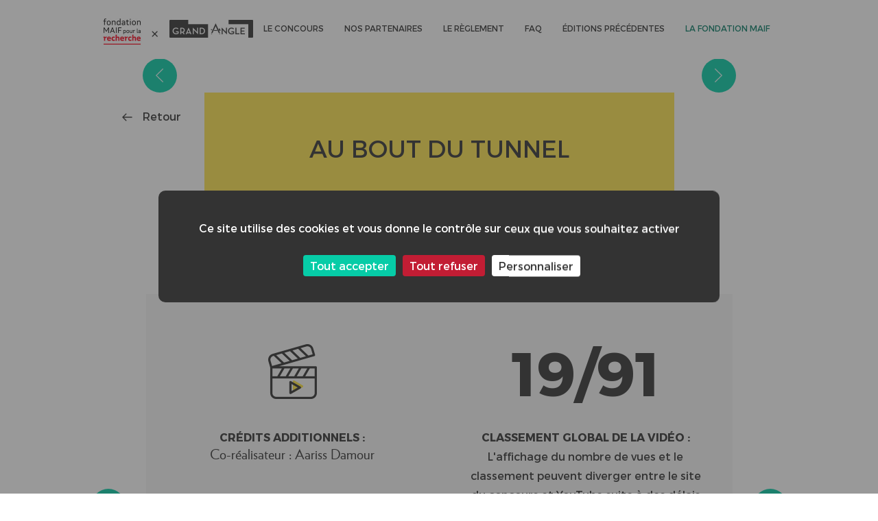

--- FILE ---
content_type: text/html; charset=UTF-8
request_url: https://concours-grandangle.preprod.sweetpunk.io/video/au-bout-du-tunnel/
body_size: 29074
content:
<!doctype html>
<html lang="fr-FR">
	<head>
		<title>Au Bout du Tunnel - Maif - Concours Grand Angle</title>

		<meta http-equiv="Content-Type" content="text/html; charset=UTF-8" />
		<meta http-equiv="X-UA-Compatible" content="IE=11,chrome=1" />
		<meta name="theme-color" content="#FFFFFF">

		<meta name="viewport" content="width=device-width, initial-scale=1.0" />

		<link rel="apple-touch-icon" sizes="180x180" href="https://concours-grandangle.preprod.sweetpunk.io/app/themes/ggle/library/medias/favicon/apple-touch-icon.png">
		<link rel="icon" type="image/png" sizes="32x32" href="https://concours-grandangle.preprod.sweetpunk.io/app/themes/ggle/library/medias/favicon/favicon-32x32.png">
		<link rel="icon" type="image/png" sizes="16x16" href="https://concours-grandangle.preprod.sweetpunk.io/app/themes/ggle/library/medias/favicon/favicon-16x16.png">
		<link rel="manifest" href="https://concours-grandangle.preprod.sweetpunk.io/app/themes/ggle/library/medias/favicon/manifest.json">
		<link rel="shortcut icon" href="https://concours-grandangle.preprod.sweetpunk.io/app/themes/ggle/library/medias/favicon/favicon.ico">
		<meta name="msapplication-config" content="https://concours-grandangle.preprod.sweetpunk.io/app/themes/ggle/library/medias/favicon/browserconfig.xml">
		<meta name="theme-color" content="#ffffff">

		<link
			rel="stylesheet"
			href="https://cdn.jsdelivr.net/npm/swiper@11/swiper-bundle.min.css"
		/>

		<link rel="pingback" href="https://concours-grandangle.preprod.sweetpunk.io/wp/xmlrpc.php" />

								<script type="text/javascript" src="https://www.bugherd.com/sidebarv2.js?apikey=uxpybfesjqxksswia3gswa" async="true"></script>
				
		<meta name='robots' content='noindex, nofollow' />

	<!-- This site is optimized with the Yoast SEO plugin v19.14 - https://yoast.com/wordpress/plugins/seo/ -->
	<meta property="og:locale" content="fr_FR" />
	<meta property="og:type" content="article" />
	<meta property="og:title" content="Au Bout du Tunnel - Maif - Concours Grand Angle" />
	<meta property="og:url" content="https://concours-grandangle.preprod.sweetpunk.io/video/au-bout-du-tunnel/" />
	<meta property="og:site_name" content="Maif - Concours Grand Angle" />
	<meta property="article:modified_time" content="2022-04-29T15:29:30+00:00" />
	<meta property="og:image" content="https://concours-grandangle.preprod.sweetpunk.io/app/uploads/2022/04/tunnel.png" />
	<meta property="og:image:width" content="1024" />
	<meta property="og:image:height" content="600" />
	<meta property="og:image:type" content="image/png" />
	<meta name="twitter:card" content="summary_large_image" />
	<meta name="twitter:image" content="https://concours-grandangle.preprod.sweetpunk.io/app/uploads/2022/04/tunnel.png" />
	<script type="application/ld+json" class="yoast-schema-graph">{"@context":"https://schema.org","@graph":[{"@type":"WebPage","@id":"https://concours-grandangle.preprod.sweetpunk.io/video/au-bout-du-tunnel/","url":"https://concours-grandangle.preprod.sweetpunk.io/video/au-bout-du-tunnel/","name":"Au Bout du Tunnel - Maif - Concours Grand Angle","isPartOf":{"@id":"https://concours-grandangle.preprod.sweetpunk.io/#website"},"datePublished":"2022-04-10T09:36:00+00:00","dateModified":"2022-04-29T15:29:30+00:00","breadcrumb":{"@id":"https://concours-grandangle.preprod.sweetpunk.io/video/au-bout-du-tunnel/#breadcrumb"},"inLanguage":"fr-FR","potentialAction":[{"@type":"ReadAction","target":["https://concours-grandangle.preprod.sweetpunk.io/video/au-bout-du-tunnel/"]}]},{"@type":"BreadcrumbList","@id":"https://concours-grandangle.preprod.sweetpunk.io/video/au-bout-du-tunnel/#breadcrumb","itemListElement":[{"@type":"ListItem","position":1,"name":"Home","item":"https://concours-grandangle.preprod.sweetpunk.io/"},{"@type":"ListItem","position":2,"name":"Au Bout du Tunnel"}]},{"@type":"WebSite","@id":"https://concours-grandangle.preprod.sweetpunk.io/#website","url":"https://concours-grandangle.preprod.sweetpunk.io/","name":"Maif - Concours Grand Angle","description":"Un site utilisant WordPress","potentialAction":[{"@type":"SearchAction","target":{"@type":"EntryPoint","urlTemplate":"https://concours-grandangle.preprod.sweetpunk.io/?s={search_term_string}"},"query-input":"required name=search_term_string"}],"inLanguage":"fr-FR"}]}</script>
	<!-- / Yoast SEO plugin. -->


<link rel='dns-prefetch' href='//concours-grandangle.preprod.sweetpunk.io' />
<link rel='stylesheet' id='wp-block-library-css' href='https://concours-grandangle.preprod.sweetpunk.io/wp/wp-includes/css/dist/block-library/style.min.css' type='text/css' media='all' />
<style id='classic-theme-styles-inline-css' type='text/css'>
/*! This file is auto-generated */
.wp-block-button__link{color:#fff;background-color:#32373c;border-radius:9999px;box-shadow:none;text-decoration:none;padding:calc(.667em + 2px) calc(1.333em + 2px);font-size:1.125em}.wp-block-file__button{background:#32373c;color:#fff;text-decoration:none}
</style>
<style id='global-styles-inline-css' type='text/css'>
body{--wp--preset--color--black: #000000;--wp--preset--color--cyan-bluish-gray: #abb8c3;--wp--preset--color--white: #ffffff;--wp--preset--color--pale-pink: #f78da7;--wp--preset--color--vivid-red: #cf2e2e;--wp--preset--color--luminous-vivid-orange: #ff6900;--wp--preset--color--luminous-vivid-amber: #fcb900;--wp--preset--color--light-green-cyan: #7bdcb5;--wp--preset--color--vivid-green-cyan: #00d084;--wp--preset--color--pale-cyan-blue: #8ed1fc;--wp--preset--color--vivid-cyan-blue: #0693e3;--wp--preset--color--vivid-purple: #9b51e0;--wp--preset--gradient--vivid-cyan-blue-to-vivid-purple: linear-gradient(135deg,rgba(6,147,227,1) 0%,rgb(155,81,224) 100%);--wp--preset--gradient--light-green-cyan-to-vivid-green-cyan: linear-gradient(135deg,rgb(122,220,180) 0%,rgb(0,208,130) 100%);--wp--preset--gradient--luminous-vivid-amber-to-luminous-vivid-orange: linear-gradient(135deg,rgba(252,185,0,1) 0%,rgba(255,105,0,1) 100%);--wp--preset--gradient--luminous-vivid-orange-to-vivid-red: linear-gradient(135deg,rgba(255,105,0,1) 0%,rgb(207,46,46) 100%);--wp--preset--gradient--very-light-gray-to-cyan-bluish-gray: linear-gradient(135deg,rgb(238,238,238) 0%,rgb(169,184,195) 100%);--wp--preset--gradient--cool-to-warm-spectrum: linear-gradient(135deg,rgb(74,234,220) 0%,rgb(151,120,209) 20%,rgb(207,42,186) 40%,rgb(238,44,130) 60%,rgb(251,105,98) 80%,rgb(254,248,76) 100%);--wp--preset--gradient--blush-light-purple: linear-gradient(135deg,rgb(255,206,236) 0%,rgb(152,150,240) 100%);--wp--preset--gradient--blush-bordeaux: linear-gradient(135deg,rgb(254,205,165) 0%,rgb(254,45,45) 50%,rgb(107,0,62) 100%);--wp--preset--gradient--luminous-dusk: linear-gradient(135deg,rgb(255,203,112) 0%,rgb(199,81,192) 50%,rgb(65,88,208) 100%);--wp--preset--gradient--pale-ocean: linear-gradient(135deg,rgb(255,245,203) 0%,rgb(182,227,212) 50%,rgb(51,167,181) 100%);--wp--preset--gradient--electric-grass: linear-gradient(135deg,rgb(202,248,128) 0%,rgb(113,206,126) 100%);--wp--preset--gradient--midnight: linear-gradient(135deg,rgb(2,3,129) 0%,rgb(40,116,252) 100%);--wp--preset--font-size--small: 13px;--wp--preset--font-size--medium: 20px;--wp--preset--font-size--large: 36px;--wp--preset--font-size--x-large: 42px;--wp--preset--spacing--20: 0.44rem;--wp--preset--spacing--30: 0.67rem;--wp--preset--spacing--40: 1rem;--wp--preset--spacing--50: 1.5rem;--wp--preset--spacing--60: 2.25rem;--wp--preset--spacing--70: 3.38rem;--wp--preset--spacing--80: 5.06rem;--wp--preset--shadow--natural: 6px 6px 9px rgba(0, 0, 0, 0.2);--wp--preset--shadow--deep: 12px 12px 50px rgba(0, 0, 0, 0.4);--wp--preset--shadow--sharp: 6px 6px 0px rgba(0, 0, 0, 0.2);--wp--preset--shadow--outlined: 6px 6px 0px -3px rgba(255, 255, 255, 1), 6px 6px rgba(0, 0, 0, 1);--wp--preset--shadow--crisp: 6px 6px 0px rgba(0, 0, 0, 1);}:where(.is-layout-flex){gap: 0.5em;}:where(.is-layout-grid){gap: 0.5em;}body .is-layout-flow > .alignleft{float: left;margin-inline-start: 0;margin-inline-end: 2em;}body .is-layout-flow > .alignright{float: right;margin-inline-start: 2em;margin-inline-end: 0;}body .is-layout-flow > .aligncenter{margin-left: auto !important;margin-right: auto !important;}body .is-layout-constrained > .alignleft{float: left;margin-inline-start: 0;margin-inline-end: 2em;}body .is-layout-constrained > .alignright{float: right;margin-inline-start: 2em;margin-inline-end: 0;}body .is-layout-constrained > .aligncenter{margin-left: auto !important;margin-right: auto !important;}body .is-layout-constrained > :where(:not(.alignleft):not(.alignright):not(.alignfull)){max-width: var(--wp--style--global--content-size);margin-left: auto !important;margin-right: auto !important;}body .is-layout-constrained > .alignwide{max-width: var(--wp--style--global--wide-size);}body .is-layout-flex{display: flex;}body .is-layout-flex{flex-wrap: wrap;align-items: center;}body .is-layout-flex > *{margin: 0;}body .is-layout-grid{display: grid;}body .is-layout-grid > *{margin: 0;}:where(.wp-block-columns.is-layout-flex){gap: 2em;}:where(.wp-block-columns.is-layout-grid){gap: 2em;}:where(.wp-block-post-template.is-layout-flex){gap: 1.25em;}:where(.wp-block-post-template.is-layout-grid){gap: 1.25em;}.has-black-color{color: var(--wp--preset--color--black) !important;}.has-cyan-bluish-gray-color{color: var(--wp--preset--color--cyan-bluish-gray) !important;}.has-white-color{color: var(--wp--preset--color--white) !important;}.has-pale-pink-color{color: var(--wp--preset--color--pale-pink) !important;}.has-vivid-red-color{color: var(--wp--preset--color--vivid-red) !important;}.has-luminous-vivid-orange-color{color: var(--wp--preset--color--luminous-vivid-orange) !important;}.has-luminous-vivid-amber-color{color: var(--wp--preset--color--luminous-vivid-amber) !important;}.has-light-green-cyan-color{color: var(--wp--preset--color--light-green-cyan) !important;}.has-vivid-green-cyan-color{color: var(--wp--preset--color--vivid-green-cyan) !important;}.has-pale-cyan-blue-color{color: var(--wp--preset--color--pale-cyan-blue) !important;}.has-vivid-cyan-blue-color{color: var(--wp--preset--color--vivid-cyan-blue) !important;}.has-vivid-purple-color{color: var(--wp--preset--color--vivid-purple) !important;}.has-black-background-color{background-color: var(--wp--preset--color--black) !important;}.has-cyan-bluish-gray-background-color{background-color: var(--wp--preset--color--cyan-bluish-gray) !important;}.has-white-background-color{background-color: var(--wp--preset--color--white) !important;}.has-pale-pink-background-color{background-color: var(--wp--preset--color--pale-pink) !important;}.has-vivid-red-background-color{background-color: var(--wp--preset--color--vivid-red) !important;}.has-luminous-vivid-orange-background-color{background-color: var(--wp--preset--color--luminous-vivid-orange) !important;}.has-luminous-vivid-amber-background-color{background-color: var(--wp--preset--color--luminous-vivid-amber) !important;}.has-light-green-cyan-background-color{background-color: var(--wp--preset--color--light-green-cyan) !important;}.has-vivid-green-cyan-background-color{background-color: var(--wp--preset--color--vivid-green-cyan) !important;}.has-pale-cyan-blue-background-color{background-color: var(--wp--preset--color--pale-cyan-blue) !important;}.has-vivid-cyan-blue-background-color{background-color: var(--wp--preset--color--vivid-cyan-blue) !important;}.has-vivid-purple-background-color{background-color: var(--wp--preset--color--vivid-purple) !important;}.has-black-border-color{border-color: var(--wp--preset--color--black) !important;}.has-cyan-bluish-gray-border-color{border-color: var(--wp--preset--color--cyan-bluish-gray) !important;}.has-white-border-color{border-color: var(--wp--preset--color--white) !important;}.has-pale-pink-border-color{border-color: var(--wp--preset--color--pale-pink) !important;}.has-vivid-red-border-color{border-color: var(--wp--preset--color--vivid-red) !important;}.has-luminous-vivid-orange-border-color{border-color: var(--wp--preset--color--luminous-vivid-orange) !important;}.has-luminous-vivid-amber-border-color{border-color: var(--wp--preset--color--luminous-vivid-amber) !important;}.has-light-green-cyan-border-color{border-color: var(--wp--preset--color--light-green-cyan) !important;}.has-vivid-green-cyan-border-color{border-color: var(--wp--preset--color--vivid-green-cyan) !important;}.has-pale-cyan-blue-border-color{border-color: var(--wp--preset--color--pale-cyan-blue) !important;}.has-vivid-cyan-blue-border-color{border-color: var(--wp--preset--color--vivid-cyan-blue) !important;}.has-vivid-purple-border-color{border-color: var(--wp--preset--color--vivid-purple) !important;}.has-vivid-cyan-blue-to-vivid-purple-gradient-background{background: var(--wp--preset--gradient--vivid-cyan-blue-to-vivid-purple) !important;}.has-light-green-cyan-to-vivid-green-cyan-gradient-background{background: var(--wp--preset--gradient--light-green-cyan-to-vivid-green-cyan) !important;}.has-luminous-vivid-amber-to-luminous-vivid-orange-gradient-background{background: var(--wp--preset--gradient--luminous-vivid-amber-to-luminous-vivid-orange) !important;}.has-luminous-vivid-orange-to-vivid-red-gradient-background{background: var(--wp--preset--gradient--luminous-vivid-orange-to-vivid-red) !important;}.has-very-light-gray-to-cyan-bluish-gray-gradient-background{background: var(--wp--preset--gradient--very-light-gray-to-cyan-bluish-gray) !important;}.has-cool-to-warm-spectrum-gradient-background{background: var(--wp--preset--gradient--cool-to-warm-spectrum) !important;}.has-blush-light-purple-gradient-background{background: var(--wp--preset--gradient--blush-light-purple) !important;}.has-blush-bordeaux-gradient-background{background: var(--wp--preset--gradient--blush-bordeaux) !important;}.has-luminous-dusk-gradient-background{background: var(--wp--preset--gradient--luminous-dusk) !important;}.has-pale-ocean-gradient-background{background: var(--wp--preset--gradient--pale-ocean) !important;}.has-electric-grass-gradient-background{background: var(--wp--preset--gradient--electric-grass) !important;}.has-midnight-gradient-background{background: var(--wp--preset--gradient--midnight) !important;}.has-small-font-size{font-size: var(--wp--preset--font-size--small) !important;}.has-medium-font-size{font-size: var(--wp--preset--font-size--medium) !important;}.has-large-font-size{font-size: var(--wp--preset--font-size--large) !important;}.has-x-large-font-size{font-size: var(--wp--preset--font-size--x-large) !important;}
.wp-block-navigation a:where(:not(.wp-element-button)){color: inherit;}
:where(.wp-block-post-template.is-layout-flex){gap: 1.25em;}:where(.wp-block-post-template.is-layout-grid){gap: 1.25em;}
:where(.wp-block-columns.is-layout-flex){gap: 2em;}:where(.wp-block-columns.is-layout-grid){gap: 2em;}
.wp-block-pullquote{font-size: 1.5em;line-height: 1.6;}
</style>
<link rel='stylesheet' id='stylesheet-css' href='https://concours-grandangle.preprod.sweetpunk.io/app/themes/ggle/library/css/concours-grandangle.desktop.rev-8d5db1cea96600322b82475f04619260.css' type='text/css' media='all' />
<link rel='shortlink' href='https://concours-grandangle.preprod.sweetpunk.io/?p=528' />


	</head>

	<body class="chrome desktop"  >

		
		<div id="full-wrapper" class="container">
			
<nav class="ct ct--nav js-nav" data-component="nav">
	<div class="ct--nav__headline">
		<div class="toggle js-toggle"></div>
		<div class="logo">
			<a href="https://concours-grandangle.preprod.sweetpunk.io">
				<img src="https://concours-grandangle.preprod.sweetpunk.io/app/themes/ggle/library/medias/images/logo.jpg" alt="Concours Grand Angle" width="226">
			</a>
		</div>
	</div>
	<div class="ct--nav__main">
		<div class="logo">
			<a href="https://concours-grandangle.preprod.sweetpunk.io">
				<img src="https://concours-grandangle.preprod.sweetpunk.io/app/themes/ggle/library/medias/images/logo.jpg" alt="Concours Grand Angle" width="226">
			</a>
		</div>
		
				

		<ul class="ct--nav__main__other-choices">
			<li class="">
				<a class="link" data-ga-category="Menu" data-ga-action="Le concours" href="https://concours-grandangle.preprod.sweetpunk.io">Le concours</a>
			</li>
			<li class="">
				<a class="link" data-ga-category="Menu" data-ga-action="Nos partenaires" href="https://concours-grandangle.preprod.sweetpunk.io/partenaires/">Nos partenaires</a>
			</li>
			<li class="">
				<a class="link" data-ga-category="Menu" data-ga-action="Le règlement" href="https://concours-grandangle.preprod.sweetpunk.io/reglement/">Le règlement</a>
			</li>
			<li class="">
				<a class="link" data-ga-category="Menu" data-ga-action="FAQ" href="https://concours-grandangle.preprod.sweetpunk.io/faq/">FAQ</a>
			</li>
		</ul>
		<ul role="navigation" aria-label="ÉDITIONS PRÉCÉDENTES" class="ct--nav__main__previous to-subjects">
			<li class="search">
				<a class="search-sub link" href="javascript:;" aria-haspopup="true">ÉDITIONS PRÉCÉDENTES</a>
									<ul class="sub-menu" aria-label="submenu">
																			<li class="">
								<a class="catch link" href="https://concours-grandangle.preprod.sweetpunk.io/edition/8eme-edition/">
									8<sup>ème</sup> édition
								</a>
							</li>
													<li class="childs">
								<a class="catch link" href="https://concours-grandangle.preprod.sweetpunk.io/edition/9eme-edition/">
									9<sup>e</sup> édition
								</a>
							</li>
													<li class="childs">
								<a class="catch link" href="https://concours-grandangle.preprod.sweetpunk.io/edition/edition-7/">
									7<sup>ÈME</sup> édition
								</a>
							</li>
													<li class="childs">
								<a class="catch link" href="https://concours-grandangle.preprod.sweetpunk.io/edition/6eme-edition/">
									6<sup>ÈME</sup> édition
								</a>
							</li>
													<li class="childs">
								<a class="catch link" href="https://concours-grandangle.preprod.sweetpunk.io/edition/5eme-edition/">
									5<sup>ÈME</sup> édition
								</a>
							</li>
													<li class="childs">
								<a class="catch link" href="https://concours-grandangle.preprod.sweetpunk.io/edition/4eme-edition/">
									4<sup>ÈME</sup> édition
								</a>
							</li>
													<li class="childs">
								<a class="catch link" href="https://concours-grandangle.preprod.sweetpunk.io/edition/3eme-edition/">
									3<sup>ÈME</sup> édition
								</a>
							</li>
													<li class="childs">
								<a class="catch link" href="https://concours-grandangle.preprod.sweetpunk.io/edition/2eme-edition/">
									2<sup>ÈME</sup> édition
								</a>
							</li>
													<li class="childs">
								<a class="catch link" href="https://concours-grandangle.preprod.sweetpunk.io/edition/1ere-edition/">
									1<sup>ÈRE</sup> édition
								</a>
							</li>
											</ul>
							</li>
		</ul>
		<ul class="ct--nav__main__other-choices">
			<li class="extern">
				<a class="link" data-ga-category="Menu" data-ga-action="La fondation" href="https://www.fondation-maif.fr/" target="_blank">La Fondation MAIF</a>
			</li>
		</ul>
					

<a class="ct ct--btn btn black participate-form btn-participate catch js-tracker" data-ga-category="Nav" data-ga-action="Participer"  href="https://concours-grandangle.preprod.sweetpunk.io/formulaire-participation/"  >
	<span>
		Participer
	</span>
</a>
			</div>
	<div class="ct--nav__more">
		<div class="socials">
			<a class="sprite youtube js-tracker" data-ga-category="Extern" data-ga-action="Youtube" title="Youtube" href="https://www.youtube.com/channel/UCJsH1URjWN4xi9UMsjJIo6A" target="_blank">
			</a>
			<a class="sprite facebook js-tracker" data-ga-category="Extern" data-ga-action="Facebook" title="Facebook" href="https://www.facebook.com/Fondation-MAIF-448041175269232/timeline/" target="_blank">
			</a>
			<a class="sprite twitter js-tracker" data-ga-category="Extern" data-ga-action="Twitter" title="Twitter" href="https://twitter.com/fondationmaif" target="_blank">
			</a>
		</div>
		<div class="fondation">
			<div class="about">
				Concours organisé par la <a class="js-tracker" data-ga-category="Extern" data-ga-action="MAIF" target="_blank" href="http://www.fondation-maif.fr/">Fondation MAIF</a>
			</div>
		</div>
	</div>
</nav>
			<div id="wrapper-content" class="js-wrapper-content">
				<div id="mask"></div>
				<div id="update-content">
					
	<main id="main">
				<div data-entity="video" data-page="entry" class="page video-entry">
			<div class="video-entry__main">
				<div class="video-entry__heading">
					<a href="https://concours-grandangle.preprod.sweetpunk.io/video/mon-ami-elmet/" class="left arrow-video top">
						<img src="https://concours-grandangle.preprod.sweetpunk.io/app/themes/ggle/library/medias/images/pictos/arrow-popin-left.png" width="11" alt="Précédente"/>
					</a>
					<div class="video classic">
						
													<iframe id="ytplayer" src="https://www.youtube.com/embed/XHjwA5Po9dQ?rel=0&modestbranding=0&showinfo=0" frameborder="0" /></iframe>
											</div>
					
					<a href="https://concours-grandangle.preprod.sweetpunk.io/video/avec-toi/" class="right arrow-video top">
						<img src="https://concours-grandangle.preprod.sweetpunk.io/app/themes/ggle/library/medias/images/pictos/arrow-popin-right.png" width="11" alt="Suivante"/>
					</a>
				</div>
				
				<div class="arrows">
					<a class="go-back" href="https://concours-grandangle.preprod.sweetpunk.io">Retour</a>
					<a href="https://concours-grandangle.preprod.sweetpunk.io/video/mon-ami-elmet/" class="left arrow-video bottom">
						<img src="https://concours-grandangle.preprod.sweetpunk.io/app/themes/ggle/library/medias/images/pictos/arrow-popin-left.png" width="11" alt="Précédente"/>
					</a>
					<a href="https://concours-grandangle.preprod.sweetpunk.io/video/avec-toi/" class="right arrow-video bottom">
						<img src="https://concours-grandangle.preprod.sweetpunk.io/app/themes/ggle/library/medias/images/pictos/arrow-popin-right.png" width="11" alt="Suivante"/>
					</a>
				</div>
				<div class="about">
					<a class="go-back desktop" href="https://concours-grandangle.preprod.sweetpunk.io">Retour</a>
					<div class="title">
						Au Bout du Tunnel
					</div>
					<div class="real">
						par <span>Enzo Osouf</span>
					</div>
									</div>
				<div class="more">
											<div class="additionals col">
							<div class="col-head">
								<img src="https://concours-grandangle.preprod.sweetpunk.io/app/themes/ggle/library/medias/images/pictos/clap.png" alt="Clap">
							</div>
								<div class="title-col">Crédits additionnels :</div>
								<div class="peoples">Co-réalisateur : Aariss Damour<br /><br />
<br /><br />
Rôles :<br /><br />
Le cycliste 1 : Antoine Faucon<br /><br />
Le cycliste 2 : Aariss Damour<br /><br />
La petite fille : Lou Damour<br /><br />
Le frère : Enzo Osouf<br /><br />
</div>
						</div>
																<div class="rank col">
							<div class="rank-video col-head">19/91</div>
							<div class="title-col">Classement global de la vidéo :</div>
							<p class="notes-votes font-7">
																	L'affichage du nombre de vues et le classement peuvent diverger entre le site du concours et YouTube suite à des délais d’actualisation.
															</p>
						</div>
										
					<a href="https://concours-grandangle.preprod.sweetpunk.io/video/mon-ami-elmet/" class="left arrow-video desktop">
						<img src="https://concours-grandangle.preprod.sweetpunk.io/app/themes/ggle/library/medias/images/pictos/arrow-popin-left.png" width="11" alt="Précédente"/>
					</a>
					<a href="https://concours-grandangle.preprod.sweetpunk.io/video/avec-toi/" class="right arrow-video desktop">
						<img src="https://concours-grandangle.preprod.sweetpunk.io/app/themes/ggle/library/medias/images/pictos/arrow-popin-right.png" width="11" alt="Suivante"/>
					</a>
				</div>
			</div>

						

			
									
			<script type="text/javascript">
				var VIDEO_ID = 528;
				var PAGE_URL = "https:\/\/concours-grandangle.preprod.sweetpunk.io\/video\/au-bout-du-tunnel\/"
			</script>

		</div>
	</main>

				</div>
				
				<footer class="ct--footer">
	<ul>
							<li class="">
				<a href="https://concours-grandangle.preprod.sweetpunk.io/partenaires/" class="">
					Partenaires
				</a>
			</li>
							<li class="">
				<a href="https://concours-grandangle.preprod.sweetpunk.io/contact/" class="">
					Contact
				</a>
			</li>
							<li class="">
				<a href="https://concours-grandangle.preprod.sweetpunk.io/reglement/" class="">
					Règlement
				</a>
			</li>
							<li class="">
				<a href="https://concours-grandangle.preprod.sweetpunk.io/mentions-legales-concours-grand-angle-fondation-maif/" class="">
					Mentions Légales
				</a>
			</li>
				<li>
			<a href="javascript:;" onclick="tarteaucitron.userInterface.openPanel();" class=" tarteaucitronManagerlink">
				Gérer les cookies
			</a>
		</li>
	</ul>
	<div class="fondation">
		<p>
			Site réalisé par <a class="js-tracker" data-ga-category="Extern" data-ga-action="Sweet Punk" href="https://www.sweetpunk.com" target="_blank">Sweet Punk</a>
		</p>
	</div>
</footer>
			</div>
		</div>

	<script>
		var ENV = {"template":"desktop","device":"desktop","is_mobile":false,"browser":"chrome","browser_version":"131.0.0.0","deprecated":false,"platform":"OS X","platform_version":"10_15_7","ip":"10.233.137.62"};
		var MEDIAS = "https:\/\/concours-grandangle.preprod.sweetpunk.io\/app\/themes\/ggle\/library\/medias\/";
		var SP_SPRITE_SVG_REVISION = 'medias/images/sprite.rev-6407c2ac047bd115d33094d1cbda3a21.svg';
		var AJAX_URL = "https://concours-grandangle.preprod.sweetpunk.io/wp/wp-admin/admin-ajax.php";
	</script>

	<script type="text/javascript" src="https://concours-grandangle.preprod.sweetpunk.io/app/themes/ggle/library//tarteaucitron/tarteaucitron.js"></script>

		<script type="text/javascript">
		tarteaucitron.init({
		  "privacyUrl": "", /* Privacy policy url */

		  "hashtag": "#tarteaucitron", /* Open the panel with this hashtag */
		  "cookieName": "tarteaucitron", /* Cookie name */
	
		  "orientation": "middle", /* Banner position (top - bottom) */
	   
		  "groupServices": false, /* Group services by category */
						   
		  "showAlertSmall": false, /* Show the small banner on bottom right */
		  "cookieslist": false, /* Show the cookie list */
						   
		  "closePopup": false, /* Show a close X on the banner */

		  "showIcon": false, /* Show cookie icon to manage cookies */
		  //"iconSrc": "", /* Optionnal: URL or base64 encoded image */
		  "iconPosition": "BottomRight", /* BottomRight, BottomLeft, TopRight and TopLeft */

		  "adblocker": false, /* Show a Warning if an adblocker is detected */
						   
		  "DenyAllCta" : true, /* Show the deny all button */
		  "AcceptAllCta" : true, /* Show the accept all button when highPrivacy on */
		  "highPrivacy": true, /* HIGHLY RECOMMANDED Disable auto consent */
						   
		  "handleBrowserDNTRequest": false, /* If Do Not Track == 1, disallow all */

		  "removeCredit": false, /* Remove credit link */
		  "moreInfoLink": true, /* Show more info link */

		  "useExternalCss": false, /* If false, the tarteaucitron.css file will be loaded */
		  "useExternalJs": false, /* If false, the tarteaucitron.js file will be loaded */

		  //"cookieDomain": ".my-multisite-domaine.fr", /* Shared cookie for multisite */
						  
		  "readmoreLink": "", /* Change the default readmore link */

		  "mandatory": true, /* Show a message about mandatory cookies */
		});
	</script>

	<!-- Matomo -->
	<script type="text/javascript">
		var _paq = window._paq = window._paq || [];
		/* tracker methods like "setCustomDimension" should be called before "trackPageView" */
		_paq.push(['enableHeartBeatTimer', 5]);
		_paq.push(['trackPageView']);
		_paq.push(['enableLinkTracking']);
		(function() {
			var u="https://www.fondation-maif.fr/PaPrikaStat2/";
			_paq.push(['setTrackerUrl', u+'matomo.php']);
			_paq.push(['setSiteId', '2']);
			var d=document, g=d.createElement('script'), s=d.getElementsByTagName('script')[0];
			g.async=true; g.src=u+'matomo.js'; s.parentNode.insertBefore(g,s);
		})();
	</script>
	<!-- End Matomo Code -->
	

	<script type="text/javascript">
		tarteaucitron.user.facebookpixelId = '4513522465364309'; tarteaucitron.user.facebookpixelMore = function () { /* add here your optionnal facebook pixel function */ };
		(tarteaucitron.job = tarteaucitron.job || []).push('facebookpixel');
	</script>

	<!-- Google Ads (conversion formulaire) -->
	<script>
		tarteaucitron.user.googleadsId = 'AW-11071488542';
		(tarteaucitron.job = tarteaucitron.job || []).push('googleads');
	</script>

	<script type='text/javascript' src='https://concours-grandangle.preprod.sweetpunk.io/app/themes/ggle/library/js/concours-grandangle.desktop.lib.rev-0304763d68853b093572b28e22d8d3a4.js' id='js-lib-js'></script>
<script type='text/javascript' src='https://concours-grandangle.preprod.sweetpunk.io/app/themes/ggle/library/js/concours-grandangle.desktop.app.rev-7a578b55adb7897ad5d0fdb676602b18.js' id='js-app-js'></script>


	</body>
</html>


--- FILE ---
content_type: application/javascript
request_url: https://concours-grandangle.preprod.sweetpunk.io/app/themes/ggle/library/js/concours-grandangle.desktop.lib.rev-0304763d68853b093572b28e22d8d3a4.js
body_size: 178319
content:
!function(t){var r={};function e(n){var o;return(r[n]||(o=r[n]={i:n,l:!1,exports:{}},t[n].call(o.exports,o,o.exports,e),o.l=!0,o)).exports}e.m=t,e.c=r,e.d=function(t,r,n){e.o(t,r)||Object.defineProperty(t,r,{enumerable:!0,get:n})},e.r=function(t){"undefined"!=typeof Symbol&&Symbol.toStringTag&&Object.defineProperty(t,Symbol.toStringTag,{value:"Module"}),Object.defineProperty(t,"__esModule",{value:!0})},e.t=function(t,r){if(1&r&&(t=e(t)),8&r)return t;if(4&r&&"object"==typeof t&&t&&t.__esModule)return t;var n=Object.create(null);if(e.r(n),Object.defineProperty(n,"default",{enumerable:!0,value:t}),2&r&&"string"!=typeof t)for(var o in t)e.d(n,o,function(r){return t[r]}.bind(null,o));return n},e.n=function(t){var r=t&&t.__esModule?function(){return t.default}:function(){return t};return e.d(r,"a",r),r},e.o=function(t,r){return Object.prototype.hasOwnProperty.call(t,r)},e.p="",e(e.s=272)}([function(t,r,e){function n(t){return(n="function"==typeof Symbol&&"symbol"==typeof Symbol.iterator?function(t){return typeof t}:function(t){return t&&"function"==typeof Symbol&&t.constructor===Symbol&&t!==Symbol.prototype?"symbol":typeof t})(t)}var o=e(3),i=e(30).f,u=e(33),a=e(18),c=e(142),f=e(112),s=e(90);t.exports=function(t,r){var e,l,h,p=t.target,d=t.global,v=t.stat,g=d?o:v?o[p]||c(p,{}):(o[p]||{}).prototype;if(g)for(e in r){if(l=r[e],h=t.dontCallGetSet?(h=i(g,e))&&h.value:g[e],!s(d?e:p+(v?".":"#")+e,t.forced)&&void 0!==h){if(n(l)==n(h))continue;f(l,h)}(t.sham||h&&h.sham)&&u(l,"sham",!0),a(g,e,l,t)}}},function(t,r){t.exports=function(t){try{return!!t()}catch(t){return!0}}},function(t,r,e){e=e(87);var n=Function.prototype,o=n.bind,i=n.call,u=e&&o.bind(i,i);t.exports=e?function(t){return t&&u(t)}:function(t){return t&&function(){return i.apply(t,arguments)}}},function(t,r,e){(function(r){function e(t){return(e="function"==typeof Symbol&&"symbol"==typeof Symbol.iterator?function(t){return typeof t}:function(t){return t&&"function"==typeof Symbol&&t.constructor===Symbol&&t!==Symbol.prototype?"symbol":typeof t})(t)}function n(t){return t&&t.Math==Math&&t}t.exports=n("object"==("undefined"==typeof globalThis?"undefined":e(globalThis))&&globalThis)||n("object"==("undefined"==typeof window?"undefined":e(window))&&window)||n("object"==("undefined"==typeof self?"undefined":e(self))&&self)||n("object"==(void 0===r?"undefined":e(r))&&r)||function(){return this}()||Function("return this")()}).call(this,e(107))},function(t,r,e){e=e(1),t.exports=!e((function(){return 7!=Object.defineProperty({},1,{get:function(){return 7}})[1]}))},function(t,r,e){var n=e(7),o=String,i=TypeError;t.exports=function(t){if(n(t))return t;throw i(o(t)+" is not an object")}},function(t,r,e){e=e(87);var n=Function.prototype.call;t.exports=e?n.bind(n):function(){return n.apply(n,arguments)}},function(t,r,e){function n(t){return(n="function"==typeof Symbol&&"symbol"==typeof Symbol.iterator?function(t){return typeof t}:function(t){return t&&"function"==typeof Symbol&&t.constructor===Symbol&&t!==Symbol.prototype?"symbol":typeof t})(t)}var o=e(10),i=(e=e(180)).all;t.exports=e.IS_HTMLDDA?function(t){return"object"==n(t)?null!==t:o(t)||t===i}:function(t){return"object"==n(t)?null!==t:o(t)}},function(t,r,e){var n=e(3),o=e(76),i=e(11),u=e(77),a=e(75),c=e(181),f=o("wks"),s=n.Symbol,l=s&&s.for,h=c?s:s&&s.withoutSetter||u;t.exports=function(t){var r;return i(f,t)&&(a||"string"==typeof f[t])||(r="Symbol."+t,a&&i(s,t)?f[t]=s[t]:f[t]=(c&&l?l:h)(r)),f[t]}},function(t,r,e){var n=e(49),o=String;t.exports=function(t){if("Symbol"===n(t))throw TypeError("Cannot convert a Symbol value to a string");return o(t)}},function(t,r,e){var n=(e=e(180)).all;t.exports=e.IS_HTMLDDA?function(t){return"function"==typeof t||t===n}:function(t){return"function"==typeof t}},function(t,r,e){var n=e(2),o=e(14),i=n({}.hasOwnProperty);t.exports=Object.hasOwn||function(t,r){return i(o(t),r)}},function(t,r,e){"use strict";function n(t){return!!l(t)&&(t=p(t),h(j,t)||h(L,t))}var o,i,u,a=e(159),c=e(4),f=e(3),s=e(10),l=e(7),h=e(11),p=e(49),d=e(69),v=e(33),g=e(18),y=e(15).f,m=e(44),b=e(46),w=e(50),x=e(8),S=e(77),E=(e=e(23)).enforce,A=e.get,O=(e=f.Int8Array)&&e.prototype,R=(R=f.Uint8ClampedArray)&&R.prototype,T=e&&b(e),I=O&&b(O),M=(e=Object.prototype,f.TypeError),k=(x=x("toStringTag"),S("TYPED_ARRAY_TAG")),_="TypedArrayConstructor",P=a&&!!w&&"Opera"!==p(f.opera),j=(S=!1,{Int8Array:1,Uint8Array:1,Uint8ClampedArray:1,Int16Array:2,Uint16Array:2,Int32Array:4,Uint32Array:4,Float32Array:4,Float64Array:8}),L={BigInt64Array:8,BigUint64Array:8};for(o in j)(u=(i=f[o])&&i.prototype)?E(u)[_]=i:P=!1;for(o in L)(u=(i=f[o])&&i.prototype)&&(E(u)[_]=i);if((!P||!s(T)||T===Function.prototype)&&(T=function(){throw M("Incorrect invocation")},P))for(o in j)f[o]&&w(f[o],T);if((!P||!I||I===e)&&(I=T.prototype,P))for(o in j)f[o]&&w(f[o].prototype,I);if(P&&b(R)!==I&&w(R,I),c&&!h(I,x))for(o in S=!0,y(I,x,{get:function(){return l(this)?this[k]:void 0}}),j)f[o]&&v(f[o],k,o);t.exports={NATIVE_ARRAY_BUFFER_VIEWS:P,TYPED_ARRAY_TAG:S&&k,aTypedArray:function(t){if(n(t))return t;throw M("Target is not a typed array")},aTypedArrayConstructor:function(t){if(!s(t)||w&&!m(T,t))throw M(d(t)+" is not a typed array constructor");return t},exportTypedArrayMethod:function(t,r,e,n){if(c){if(e)for(var o in j)if((o=f[o])&&h(o.prototype,t))try{delete o.prototype[t]}catch(e){try{o.prototype[t]=r}catch(e){}}I[t]&&!e||g(I,t,!e&&P&&O[t]||r,n)}},exportTypedArrayStaticMethod:function(t,r,e){var n,o;if(c){if(w){if(e)for(n in j)if((o=f[n])&&h(o,t))try{delete o[t]}catch(t){}if(T[t]&&!e)return;try{return g(T,t,!e&&P&&T[t]||r)}catch(t){}}for(n in j)!(o=f[n])||o[t]&&!e||g(o,t,r)}},getTypedArrayConstructor:function t(r){var e;if(r=b(r),l(r))return(e=A(r))&&h(e,_)?e[_]:t(r)},isView:function(t){return!!l(t)&&("DataView"===(t=p(t))||h(j,t)||h(L,t))},isTypedArray:n,TypedArray:T,TypedArrayPrototype:I}},,function(t,r,e){var n=e(22),o=Object;t.exports=function(t){return o(n(t))}},function(t,r,e){var n=e(4),o=e(183),i=e(184),u=e(5),a=e(63),c=TypeError,f=Object.defineProperty,s=Object.getOwnPropertyDescriptor,l="enumerable",h="configurable",p="writable";r.f=n?i?function(t,r,e){var n;return u(t),r=a(r),u(e),"function"==typeof t&&"prototype"===r&&"value"in e&&p in e&&!e[p]&&(n=s(t,r))&&n[p]&&(t[r]=e.value,e={configurable:(h in e?e:n)[h],enumerable:(l in e?e:n)[l],writable:!1}),f(t,r,e)}:f:function(t,r,e){if(u(t),r=a(r),u(e),o)try{return f(t,r,e)}catch(t){}if("get"in e||"set"in e)throw c("Accessors not supported");return"value"in e&&(t[r]=e.value),t}},function(t,r,e){var n=e(36);t.exports=function(t){return n(t.length)}},function(t,r,e){var n=e(3),o=e(10);t.exports=function(t,r){return arguments.length<2?(e=n[t],o(e)?e:void 0):n[t]&&n[t][r];var e}},function(t,r,e){var n=e(10),o=e(15),i=e(143),u=e(142);t.exports=function(t,r,e,a){var c=(a=a||{}).enumerable,f=void 0!==a.name?a.name:r;if(n(e)&&i(e,f,a),a.global)c?t[r]=e:u(r,e);else{try{a.unsafe?t[r]&&(c=!0):delete t[r]}catch(t){}c?t[r]=e:o.f(t,r,{value:e,enumerable:!1,configurable:!a.nonConfigurable,writable:!a.nonWritable})}return t}},,function(t,r){t.exports=!1},,function(t,r,e){var n=e(32),o=TypeError;t.exports=function(t){if(n(t))throw o("Can't call method on "+t);return t}},function(t,r,e){var n,o,i,u,a,c,f,s,l=e(185),h=e(3),p=e(2),d=e(7),v=e(33),g=e(11),y=e(141),m=e(111),b=(e=e(88),"Object already initialized"),w=h.TypeError;h=h.WeakMap;f=l||y.state?(n=y.state||(y.state=new h),o=p(n.get),i=p(n.has),u=p(n.set),a=function(t,r){if(i(n,t))throw w(b);return r.facade=t,u(n,t,r),r},c=function(t){return o(n,t)||{}},function(t){return i(n,t)}):(e[s=m("state")]=!0,a=function(t,r){if(g(t,s))throw w(b);return r.facade=t,v(t,s,r),r},c=function(t){return g(t,s)?t[s]:{}},function(t){return g(t,s)}),t.exports={set:a,get:c,has:f,enforce:function(t){return f(t)?c(t):a(t,{})},getterFor:function(t){return function(r){if(d(r)&&(r=c(r)).type===t)return r;throw w("Incompatible receiver, "+t+" required")}}}},,,function(t,r,e){var n=e(10),o=e(69),i=TypeError;t.exports=function(t){if(n(t))return t;throw i(o(t)+" is not a function")}},function(t,r,e){var n=e(187);t.exports=function(t){return(t=+t)!=t||0==t?0:n(t)}},function(t,r,e){function n(t){var r=1==t,e=2==t,n=3==t,i=4==t,l=6==t,h=7==t,p=5==t||l;return function(d,v,g,y){for(var m,b,w=a(d),x=u(w),S=o(v,g),E=c(x),A=0,O=(v=y||f,r?v(d,E):e||h?v(d,0):void 0);A<E;A++)if((p||A in x)&&(b=S(m=x[A],A,w),t))if(r)O[A]=b;else if(b)switch(t){case 3:return!0;case 5:return m;case 6:return A;case 2:s(O,m)}else switch(t){case 4:return!1;case 7:s(O,m)}return l?-1:n||i?i:O}}var o=e(47),i=e(2),u=e(74),a=e(14),c=e(16),f=e(93),s=i([].push);t.exports={forEach:n(0),map:n(1),filter:n(2),some:n(3),every:n(4),find:n(5),findIndex:n(6),filterReject:n(7)}},,function(t,r,e){var n=e(4),o=e(6),i=e(108),u=e(43),a=e(31),c=e(63),f=e(11),s=e(183),l=Object.getOwnPropertyDescriptor;r.f=n?l:function(t,r){if(t=a(t),r=c(r),s)try{return l(t,r)}catch(t){}if(f(t,r))return u(!o(i.f,t,r),t[r])}},function(t,r,e){var n=e(74),o=e(22);t.exports=function(t){return n(o(t))}},function(t,r){t.exports=function(t){return null==t}},function(t,r,e){var n=e(4),o=e(15),i=e(43);t.exports=n?function(t,r,e){return o.f(t,r,i(1,e))}:function(t,r,e){return t[r]=e,t}},function(t,r,e){var n=e(190),o=e(11),i=e(189),u=e(15).f;t.exports=function(t){var r=n.Symbol||(n.Symbol={});o(r,t)||u(r,t,{value:i.f(t)})}},function(t,r,e){var n=(e=e(2))({}.toString),o=e("".slice);t.exports=function(t){return o(n(t),8,-1)}},function(t,r,e){var n=e(27),o=Math.min;t.exports=function(t){return 0<t?o(n(t),9007199254740991):0}},function(t,r,e){function n(){}var o,i=e(5),u=e(148),a=e(146),c=e(88),f=e(188),s=e(110),l=(e=e(111),"prototype"),h="script",p=e("IE_PROTO"),d=function(t){return"<script>"+t+"</"+h+">"},v=function(){try{o=new ActiveXObject("htmlfile")}catch(t){}v="undefined"==typeof document||document.domain&&o?function(t){t.write(d("")),t.close();var r=t.parentWindow.Object;return t=null,r}(o):(r="javascript:",(t=s("iframe")).style.display="none",f.appendChild(t),t.src=String(r),(r=t.contentWindow.document).open(),r.write(d("document.F=Object")),r.close(),r.F);for(var t,r,e=a.length;e--;)delete v[l][a[e]];return v()};c[p]=!0,t.exports=Object.create||function(t,r){var e;return null!==t?(n[l]=i(t),e=new n,n[l]=null,e[p]=t):e=v(),void 0===r?e:u.f(e,r)}},function(t,r,e){var n=e(15).f,o=e(11),i=e(8)("toStringTag");t.exports=function(t,r,e){(t=t&&!e?t.prototype:t)&&!o(t,i)&&n(t,i,{configurable:!0,value:r})}},function(t,r,e){var n=e(2),o=e(22),i=e(9),u=/"/g,a=n("".replace);t.exports=function(t,r,e,n){t=i(o(t));var c="<"+r;return""!==e&&(c+=" "+e+'="'+a(i(n),u,"&quot;")+'"'),c+">"+t+"</"+r+">"}},function(t,r,e){var n=e(1);t.exports=function(t){return n((function(){var r=""[t]('"');return r!==r.toLowerCase()||3<r.split('"').length}))}},,,function(t,r){t.exports=function(t,r){return{enumerable:!(1&t),configurable:!(2&t),writable:!(4&t),value:r}}},function(t,r,e){e=e(2),t.exports=e({}.isPrototypeOf)},function(t,r,e){function n(t){return(n="function"==typeof Symbol&&"symbol"==typeof Symbol.iterator?function(t){return typeof t}:function(t){return t&&"function"==typeof Symbol&&t.constructor===Symbol&&t!==Symbol.prototype?"symbol":typeof t})(t)}e=e(87);var o=Function.prototype,i=o.apply,u=o.call;t.exports="object"==("undefined"==typeof Reflect?"undefined":n(Reflect))&&Reflect.apply||(e?u.bind(i):function(){return u.apply(i,arguments)})},function(t,r,e){var n=e(11),o=e(10),i=e(14),u=e(111),a=(e=e(151),u("IE_PROTO")),c=Object,f=c.prototype;t.exports=e?c.getPrototypeOf:function(t){var r;t=i(t);return n(t,a)?t[a]:(r=t.constructor,o(r)&&t instanceof r?r.prototype:t instanceof c?f:null)}},function(t,r,e){var n=e(2),o=e(26),i=e(87),u=n(n.bind);t.exports=function(t,r){return o(t),void 0===r?t:i?u(t,r):function(){return t.apply(r,arguments)}}},function(t,r,e){var n=e(8),o=e(37),i=(e=e(15).f,n("unscopables")),u=Array.prototype;null==u[i]&&e(u,i,{configurable:!0,value:o(null)}),t.exports=function(t){u[i][t]=!0}},function(t,r,e){var n=e(147),o=e(10),i=e(35),u=e(8)("toStringTag"),a=Object,c="Arguments"==i(function(){return arguments}());t.exports=n?i:function(t){var r;return void 0===t?"Undefined":null===t?"Null":"string"==typeof(r=function(t,r){try{return t[r]}catch(t){}}(t=a(t),u))?r:c?i(t):"Object"==(r=i(t))&&o(t.callee)?"Arguments":r}},function(t,r,e){var n=e(2),o=e(5),i=e(195);t.exports=Object.setPrototypeOf||("__proto__"in{}?function(){var t,r=!1,e={};try{(t=n(Object.getOwnPropertyDescriptor(Object.prototype,"__proto__").set))(e,[]),r=e instanceof Array}catch(e){}return function(e,n){return o(e),i(n),r?t(e,n):e.__proto__=n,e}}():void 0)},function(t,r,e){function n(t){return(n="function"==typeof Symbol&&"symbol"==typeof Symbol.iterator?function(t){return typeof t}:function(t){return t&&"function"==typeof Symbol&&t.constructor===Symbol&&t!==Symbol.prototype?"symbol":typeof t})(t)}function o(t,r){this.stopped=t,this.result=r}var i=e(47),u=e(6),a=e(5),c=e(69),f=e(152),s=e(16),l=e(44),h=e(115),p=e(96),d=e(199),v=TypeError,g=o.prototype;t.exports=function(t,r,e){function y(t){return b&&d(b,"normal",t),new o(!0,t)}function m(t){return R?(a(t),M?k(t[0],t[1],y):k(t[0],t[1])):M?k(t,y):k(t)}var b,w,x,S,E,A,O=e&&e.that,R=!(!e||!e.AS_ENTRIES),T=!(!e||!e.IS_RECORD),I=!(!e||!e.IS_ITERATOR),M=!(!e||!e.INTERRUPTED),k=i(r,O);if(T)b=t.iterator;else if(I)b=t;else{if(!(e=p(t)))throw v(c(t)+" is not iterable");if(f(e)){for(w=0,x=s(t);w<x;w++)if((S=m(t[w]))&&l(g,S))return S;return new o(!1)}b=h(t,e)}for(E=(T?t:b).next;!(A=u(E,b)).done;){try{S=m(A.value)}catch(t){d(b,"throw",t)}if("object"==n(S)&&S&&l(g,S))return S}return new o(!1)}},function(t,r,e){var n=e(44),o=TypeError;t.exports=function(t,r){if(n(r,t))return t;throw o("Incorrect invocation")}},,function(t,r,e){var n,o,i=e(3),u=(e=e(55),i.process);i=i.Deno;!(o=(i=(u=u&&u.versions||i&&i.version)&&u.v8)?0<(n=i.split("."))[0]&&n[0]<4?1:+(n[0]+n[1]):o)&&e&&(!(n=e.match(/Edge\/(\d+)/))||74<=n[1])&&(n=e.match(/Chrome\/(\d+)/))&&(o=+n[1]),t.exports=o},function(t,r,e){e=e(17),t.exports=e("navigator","userAgent")||""},function(t,r,e){var n=e(26),o=e(32);t.exports=function(t,r){return t=t[r],o(t)?void 0:n(t)}},function(t,r,e){var n=e(27),o=Math.max,i=Math.min;t.exports=function(t,r){return(t=n(t))<0?o(t+r,0):i(t,r)}},function(t,r,e){"use strict";var n=e(63),o=e(15),i=e(43);t.exports=function(t,r,e){(r=n(r))in t?o.f(t,r,i(0,e)):t[r]=e}},function(t,r,e){"use strict";var n=e(1);t.exports=function(t,r){var e=[][t];return!!e&&n((function(){e.call(null,r||function(){return 1},1)}))}},function(t,r,e){var n=e(35);e=e(3);t.exports="process"==n(e.process)},function(t,r,e){"use strict";function n(t,r){Z(t);for(var e=0,n=r.length,o=new t(n);e<n;)o[e]=r[e++];return o}function o(t,r){W(t,r,{get:function(){return F(this)[r]}})}function i(t){return M(Y,t)||"ArrayBuffer"==(t=O(t))||"SharedArrayBuffer"==t}function u(t,r){return tt(t)&&!T(r)&&r in t&&b(+r)&&0<=r}function a(t,r){return u(t,r=E(r))?y(2,t[r]):V(t,r)}function c(t,r,e){return!(u(t,r=E(r))&&R(e)&&A(e,"value"))||A(e,"get")||A(e,"set")||e.configurable||A(e,"writable")&&!e.writable||A(e,"enumerable")&&!e.enumerable?W(t,r,e):(t[r]=e.value,t)}var f=e(0),s=e(3),l=e(6),h=e(4),p=e(172),d=e(12),v=e(122),g=e(52),y=e(43),m=e(33),b=e(164),w=e(36),x=e(208),S=e(230),E=e(63),A=e(11),O=e(49),R=e(7),T=e(68),I=e(37),M=e(44),k=e(50),_=e(64).f,P=e(231),j=e(28).forEach,L=e(81),C=e(15),N=e(30),D=e(23),U=e(80),F=D.get,B=D.set,z=D.enforce,W=C.f,V=N.f,G=Math.round,H=s.RangeError,q=v.ArrayBuffer,Y=q.prototype,$=v.DataView,X=d.NATIVE_ARRAY_BUFFER_VIEWS,K=d.TYPED_ARRAY_TAG,J=d.TypedArray,Q=d.TypedArrayPrototype,Z=d.aTypedArrayConstructor,tt=d.isTypedArray,rt="BYTES_PER_ELEMENT",et="Wrong length";h?(X||(N.f=a,C.f=c,o(Q,"buffer"),o(Q,"byteOffset"),o(Q,"byteLength"),o(Q,"length")),f({target:"Object",stat:!0,forced:!X},{getOwnPropertyDescriptor:a,defineProperty:c}),t.exports=function(t,r,e){function o(t,r){W(t,r,{get:function(){var t=this,e=r;return(t=F(t)).view[c](e*u+t.byteOffset,!0)},set:function(t){var n=this,o=r;n=F(n),e&&(t=(t=G(t))<0?0:255<t?255:255&t),n.view[h](o*u+n.byteOffset,t,!0)},enumerable:!0})}var u=t.match(/\d+$/)[0]/8,a=t+(e?"Clamped":"")+"Array",c="get"+t,h="set"+t,d=s[a],v=d,y=v&&v.prototype;t={},X?p&&(v=r((function(t,r,e,o){return g(t,y),U(R(r)?i(r)?void 0!==o?new d(r,S(e,u),o):void 0!==e?new d(r,S(e,u)):new d(r):tt(r)?n(v,r):l(P,v,r):new d(x(r)),t,v)})),k&&k(v,J),j(_(d),(function(t){t in v||m(v,t,d[t])})),v.prototype=y):(v=r((function(t,r,e,a){g(t,y);var c,f,s=0,h=0;if(R(r)){if(!i(r))return tt(r)?n(v,r):l(P,v,r);var p=r;h=S(e,u),e=r.byteLength;if(void 0===a){if(e%u)throw H(et);if((c=e-h)<0)throw H(et)}else if(e<(c=w(a)*u)+h)throw H(et);f=c/u}else f=x(r),p=new q(c=f*u);for(B(t,{buffer:p,byteOffset:h,byteLength:c,length:f,view:new $(p)});s<f;)o(t,s++)})),k&&k(v,J),y=v.prototype=I(Q)),y.constructor!==v&&m(y,"constructor",v),z(y).TypedArrayConstructor=v,K&&m(y,K,a),r=v!=d;t[a]=v,f({global:!0,constructor:!0,forced:r,sham:!X},t),rt in v||m(v,rt,u),rt in y||m(y,rt,u),L(a)}):t.exports=function(){}},,function(t,r,e){var n=e(109),o=e(68);t.exports=function(t){return t=n(t,"string"),o(t)?t:t+""}},function(t,r,e){var n=e(186),o=e(146).concat("length","prototype");r.f=Object.getOwnPropertyNames||function(t){return n(t,o)}},function(t,r,e){var n=e(35);t.exports=Array.isArray||function(t){return"Array"==n(t)}},function(t,r){var e=TypeError;t.exports=function(t,r){if(t<r)throw e("Not enough arguments");return t}},,function(t,r,e){function n(t){return(n="function"==typeof Symbol&&"symbol"==typeof Symbol.iterator?function(t){return typeof t}:function(t){return t&&"function"==typeof Symbol&&t.constructor===Symbol&&t!==Symbol.prototype?"symbol":typeof t})(t)}var o=e(17),i=e(10),u=e(44),a=(e=e(181),Object);t.exports=e?function(t){return"symbol"==n(t)}:function(t){var r=o("Symbol");return i(r)&&u(r.prototype,a(t))}},function(t,r){var e=String;t.exports=function(t){try{return e(t)}catch(t){return"Object"}}},function(t,r,e){e=e(2),t.exports=e([].slice)},function(t,r,e){function n(t){return(n="function"==typeof Symbol&&"symbol"==typeof Symbol.iterator?function(t){return typeof t}:function(t){return t&&"function"==typeof Symbol&&t.constructor===Symbol&&t!==Symbol.prototype?"symbol":typeof t})(t)}function o(t){s(t,y,{value:{objectID:"O"+m++,weakData:{}}})}var i=e(0),u=e(2),a=e(88),c=e(7),f=e(11),s=e(15).f,l=e(64),h=e(149),p=e(125),d=e(77),v=e(100),g=!1,y=d("meta"),m=0,b=t.exports={enable:function(){b.enable=function(){},g=!0;var t=l.f,r=u([].splice),e={};e[y]=1,t(e).length&&(l.f=function(e){for(var n=t(e),o=0,i=n.length;o<i;o++)if(n[o]===y){r(n,o,1);break}return n},i({target:"Object",stat:!0,forced:!0},{getOwnPropertyNames:h.f}))},fastKey:function(t,r){if(!c(t))return"symbol"==n(t)?t:("string"==typeof t?"S":"P")+t;if(!f(t,y)){if(!p(t))return"F";if(!r)return"E";o(t)}return t[y].objectID},getWeakData:function(t,r){if(!f(t,y)){if(!p(t))return!0;if(!r)return!1;o(t)}return t[y].weakData},onFreeze:function(t){return v&&g&&p(t)&&!f(t,y)&&o(t),t}};a[y]=!0},function(t,r,e){"use strict";function n(t){var r,e;this.promise=new t((function(t,n){if(void 0!==r||void 0!==e)throw i("Bad Promise constructor");r=t,e=n})),this.resolve=o(r),this.reject=o(e)}var o=e(26),i=TypeError;t.exports.f=function(t){return new n(t)}},,function(t,r,e){var n=e(2),o=e(1),i=e(35),u=Object,a=n("".split);t.exports=o((function(){return!u("z").propertyIsEnumerable(0)}))?function(t){return"String"==i(t)?a(t,""):u(t)}:u},function(t,r,e){var n=e(54);e=e(1);t.exports=!!Object.getOwnPropertySymbols&&!e((function(){var t=Symbol();return!String(t)||!(Object(t)instanceof Symbol)||!Symbol.sham&&n&&n<41}))},function(t,r,e){var n=e(20),o=e(141);(t.exports=function(t,r){return o[t]||(o[t]=void 0!==r?r:{})})("versions",[]).push({version:"3.25.3",mode:n?"pure":"global",copyright:"© 2014-2022 Denis Pushkarev (zloirock.ru)",license:"https://github.com/zloirock/core-js/blob/v3.25.3/LICENSE",source:"https://github.com/zloirock/core-js"})},function(t,r,e){e=e(2);var n=0,o=Math.random(),i=e(1..toString);t.exports=function(t){return"Symbol("+(void 0===t?"":t)+")_"+i(++n+o,36)}},function(t,r,e){var n=e(4),o=(e=e(11),Function.prototype),i=n&&Object.getOwnPropertyDescriptor,u=(e=e(o,"name"))&&"something"===function(){}.name;n=e&&(!n||i(o,"name").configurable);t.exports={EXISTS:e,PROPER:u,CONFIGURABLE:n}},function(t,r,e){function n(){}function o(t){if(!c(t))return!1;try{return p(n,h,t),!0}catch(t){return!1}}function i(t){if(!c(t))return!1;switch(f(t)){case"AsyncFunction":case"GeneratorFunction":case"AsyncGeneratorFunction":return!1}try{return g||!!v(d,l(t))}catch(t){return!0}}var u=e(2),a=e(1),c=e(10),f=e(49),s=e(17),l=e(144),h=[],p=s("Reflect","construct"),d=/^\s*(?:class|function)\b/,v=u(d.exec),g=!d.exec(n);i.sham=!0,t.exports=!p||a((function(){var t;return o(o.call)||!o(Object)||!o((function(){t=!0}))||t}))?i:o},function(t,r,e){var n=e(10),o=e(7),i=e(50);t.exports=function(t,r,e){return i&&n(r=r.constructor)&&r!==e&&o(r=r.prototype)&&r!==e.prototype&&i(t,r),t}},function(t,r,e){"use strict";var n=e(17),o=e(15),i=e(8),u=e(4),a=i("species");t.exports=function(t){t=n(t);var r=o.f;u&&t&&!t[a]&&r(t,a,{configurable:!0,get:function(){return this}})}},function(t,r,e){var n=e(5),o=e(160),i=e(32),u=e(8)("species");t.exports=function(t,r){return void 0===(t=n(t).constructor)||i(t=n(t)[u])?r:o(t)}},function(t,r,e){function n(t){return function(r){return r=u(i(r)),1&t&&(r=a(r,c,"")),2&t?a(r,f,""):r}}var o=e(2),i=e(22),u=e(9),a=(e=e(128),o("".replace)),c=(o="["+e+"]",RegExp("^"+o+o+"*")),f=RegExp(o+o+"*$");t.exports={start:n(1),end:n(2),trim:n(3)}},function(t,r,e){var n=e(143),o=e(15);t.exports=function(t,r,e){return e.get&&n(e.get,r,{getter:!0}),e.set&&n(e.set,r,{setter:!0}),o.f(t,r,e)}},function(t,r,e){e=e(3),t.exports=e.Promise},,function(t,r,e){e=e(1),t.exports=!e((function(){var t=function(){}.bind();return"function"!=typeof t||t.hasOwnProperty("prototype")}))},function(t,r){t.exports={}},function(t,r,e){function n(t){return function(r,e,n){var a,c=o(r),f=u(c),s=i(n,f);if(t&&e!=e){for(;s<f;)if((a=c[s++])!=a)return!0}else for(;s<f;s++)if((t||s in c)&&c[s]===e)return t||s||0;return!t&&-1}}var o=e(31),i=e(57),u=e(16);t.exports={includes:n(!0),indexOf:n(!1)}},function(t,r,e){function n(t,r){return(t=c[a(t)])==s||t!=f&&(i(r)?o(r):!!r)}var o=e(1),i=e(10),u=/#|\.prototype\./,a=n.normalize=function(t){return String(t).replace(u,".").toLowerCase()},c=n.data={},f=n.NATIVE="N",s=n.POLYFILL="P";t.exports=n},function(t,r,e){var n=e(186),o=e(146);t.exports=Object.keys||function(t){return n(t,o)}},function(t,r,e){var n=e(57),o=e(16),i=e(58),u=Array,a=Math.max;t.exports=function(t,r,e){for(var c=o(t),f=n(r,c),s=n(void 0===e?c:e,c),l=u(a(s-f,0)),h=0;f<s;f++,h++)i(l,h,t[f]);return l.length=h,l}},function(t,r,e){var n=e(276);t.exports=function(t,r){return new(n(t))(0===r?0:r)}},function(t,r,e){var n=e(9);t.exports=function(t,r){return void 0===t?arguments.length<2?"":r:n(t)}},function(t,r){t.exports={}},function(t,r,e){var n=e(49),o=e(56),i=e(32),u=e(95),a=e(8)("iterator");t.exports=function(t){if(!i(t))return o(t,a)||o(t,"@@iterator")||u[n(t)]}},function(t,r){var e=TypeError;t.exports=function(t){if(9007199254740991<t)throw e("Maximum allowed index exceeded");return t}},function(t,r,e){var n=e(1),o=e(8),i=e(54),u=o("species");t.exports=function(t){return 51<=i||!n((function(){var r=[];return(r.constructor={})[u]=function(){return{foo:1}},1!==r[t](Boolean).foo}))}},function(t,r,e){var n=e(18);t.exports=function(t,r,e){for(var o in r)n(t,o,r[o],e);return t}},function(t,r,e){e=e(1),t.exports=!e((function(){return Object.isExtensible(Object.preventExtensions({}))}))},function(t,r){t.exports=function(t){try{return{error:!1,value:t()}}catch(t){return{error:!0,value:t}}}},function(t,r,e){var n=e(3),o=e(85),i=e(10),u=e(90),a=e(144),c=e(8),f=e(220),s=e(165),l=e(20),h=e(54),p=o&&o.prototype,d=c("species"),v=!1,g=i(n.PromiseRejectionEvent);e=u("Promise",(function(){var t=a(o),r=t!==String(o);if(!r&&66===h)return!0;if(l&&(!p.catch||!p.finally))return!0;if(!h||h<51||!/native code/.test(t)){function e(t){t((function(){}),(function(){}))}if(((t=new o((function(t){t(1)}))).constructor={})[d]=e,!(v=t.then((function(){}))instanceof e))return!0}return!r&&(f||s)&&!g}));t.exports={CONSTRUCTOR:e,REJECTION_EVENT:g,SUBCLASSING:v}},function(t,r,e){var n=e(7),o=e(35),i=e(8)("match");t.exports=function(t){var r;return n(t)&&(void 0!==(r=t[i])?!!r:"RegExp"==o(t))}},function(t,r,e){var n=e(6),o=e(11),i=e(44),u=e(166),a=RegExp.prototype;t.exports=function(t){var r=t.flags;return void 0!==r||"flags"in a||o(t,"flags")||!i(a,t)?r:n(u,t)}},function(t,r,e){var n=e(6),o=e(5),i=e(10),u=e(35),a=e(132),c=TypeError;t.exports=function(t,r){var e=t.exec;if(i(e))return null!==(e=n(e,t,r))&&o(e),e;if("RegExp"===u(t))return n(a,t,r);throw c("RegExp#exec called on incompatible receiver")}},,function(t,r){function e(t){return(e="function"==typeof Symbol&&"symbol"==typeof Symbol.iterator?function(t){return typeof t}:function(t){return t&&"function"==typeof Symbol&&t.constructor===Symbol&&t!==Symbol.prototype?"symbol":typeof t})(t)}var n=function(){return this}();try{n=n||new Function("return this")()}catch(t){"object"===("undefined"==typeof window?"undefined":e(window))&&(n=window)}t.exports=n},function(t,r,e){"use strict";var n={}.propertyIsEnumerable,o=Object.getOwnPropertyDescriptor,i=o&&!n.call({1:2},1);r.f=i?function(t){return!!(t=o(this,t))&&t.enumerable}:n},function(t,r,e){var n=e(6),o=e(7),i=e(68),u=e(56),a=e(182),c=(e=e(8),TypeError),f=e("toPrimitive");t.exports=function(t,r){if(!o(t)||i(t))return t;var e=u(t,f);if(e){if(e=n(e,t,r=void 0===r?"default":r),!o(e)||i(e))return e;throw c("Can't convert object to primitive value")}return a(t,r=void 0===r?"number":r)}},function(t,r,e){var n=e(3),o=(e=e(7),n.document),i=e(o)&&e(o.createElement);t.exports=function(t){return i?o.createElement(t):{}}},function(t,r,e){var n=e(76),o=e(77),i=n("keys");t.exports=function(t){return i[t]||(i[t]=o(t))}},function(t,r,e){var n=e(11),o=e(145),i=e(30),u=e(15);t.exports=function(t,r,e){for(var a=o(r),c=u.f,f=i.f,s=0;s<a.length;s++){var l=a[s];n(t,l)||e&&n(e,l)||c(t,l,f(r,l))}}},function(t,r){r.f=Object.getOwnPropertySymbols},function(t,r,e){e=e(2);var n=Error,o=e("".replace),i=(e=String(n("zxcasd").stack),/\n\s*at [^:]*:[^\n]*/),u=i.test(e);t.exports=function(t,r){if(u&&"string"==typeof t&&!n.prepareStackTrace)for(;r--;)t=o(t,i,"");return t}},function(t,r,e){var n=e(6),o=e(26),i=e(5),u=e(69),a=e(96),c=TypeError;t.exports=function(t,r){var e=arguments.length<2?a(t):r;if(o(e))return i(n(e,t));throw c(u(t)+" is not iterable")}},function(t,r,e){"use strict";var n=e(69),o=TypeError;t.exports=function(t,r){if(!delete t[r])throw o("Cannot delete property "+n(r)+" of "+n(t))}},function(t,r,e){function n(t){var r=1==t;return function(e,n,c){for(var f,s=u(e),l=i(s),h=o(n,c),p=a(l);0<p--;)if(h(f=l[p],p,s))switch(t){case 0:return f;case 1:return p}return r?-1:void 0}}var o=e(47),i=e(74),u=e(14),a=e(16);t.exports={findLast:n(0),findLastIndex:n(1)}},function(t,r,e){var n=e(8)("iterator"),o=!1;try{var i=0,u={next:function(){return{done:!!i++}},return:function(){o=!0}};u[n]=function(){return this},Array.from(u,(function(){throw 2}))}catch(t){}t.exports=function(t,r){if(!r&&!o)return!1;var e=!1;try{var i={};i[n]=function(){return{next:function(){return{done:e=!0}}}},t(i)}catch(t){}return e}},function(t,r,e){"use strict";var n=e(31),o=e(48),i=e(95),u=e(23),a=e(15).f,c=e(154),f=e(120),s=e(20),l=(e=e(4),"Array Iterator"),h=u.set,p=u.getterFor(l);t.exports=c(Array,"Array",(function(t,r){h(this,{type:l,target:n(t),index:0,kind:r})}),(function(){var t=p(this),r=t.target,e=t.kind,n=t.index++;return!r||n>=r.length?(t.target=void 0,f(void 0,!0)):f("keys"==e?n:"values"==e?r[n]:[n,r[n]],!1)}),"values"),u=i.Arguments=i.Array;if(o("keys"),o("values"),o("entries"),!s&&e&&"values"!==u.name)try{a(u,"name",{value:"values"})}catch(t){}},function(t,r){t.exports=function(t,r){return{value:t,done:r}}},function(t,r,e){function n(t){return function(r,e,n,f){o(e);var s=i(r),l=u(s),h=a(s),p=t?h-1:0,d=t?-1:1;if(n<2)for(;;){if(p in l){f=l[p],p+=d;break}if(p+=d,t?p<0:h<=p)throw c("Reduce of empty array with no initial value")}for(;t?0<=p:p<h;p+=d)p in l&&(f=e(f,l[p],p,s));return f}}var o=e(26),i=e(14),u=e(74),a=e(16),c=TypeError;t.exports={left:n(!1),right:n(!0)}},function(t,r,e){"use strict";function n(t){return[255&t]}function o(t){return[255&t,t>>8&255]}function i(t){return[255&t,t>>8&255,t>>16&255,t>>24&255]}function u(t){return t[3]<<24|t[2]<<16|t[1]<<8|t[0]}function a(t){return $(t,23,4)}function c(t){return $(t,52,8)}function f(t,r){I(t[N],r,{get:function(){return L(this)[r]}})}function s(t,r,e,n){if((e=E(e))+r>(t=L(t)).byteLength)throw H(D);var o=L(t.buffer).bytes;e+=t.byteOffset,t=k(o,e,e+r);return n?t:Y(t)}function l(t,r,e,n,o,i){if((e=E(e))+r>(t=L(t)).byteLength)throw H(D);for(var u=L(t.buffer).bytes,a=e+t.byteOffset,c=n(+o),f=0;f<r;f++)u[a+f]=c[i?f:r-f-1]}var h=e(3),p=e(2),d=e(4),v=e(159),g=e(78),y=e(33),m=e(99),b=e(1),w=e(52),x=e(27),S=e(36),E=e(208),A=e(334),O=e(46),R=e(50),T=e(64).f,I=e(15).f,M=e(153),k=e(92),_=e(38),P=(e=e(23),g.PROPER),j=g.CONFIGURABLE,L=e.get,C=e.set,N=(e="DataView","prototype"),D="Wrong index",U=h[g="ArrayBuffer"],F=U,B=F&&F[N],z=h[e],W=z&&z[N],V=Object.prototype,G=h.Array,H=h.RangeError,q=p(M),Y=p([].reverse),$=A.pack,X=A.unpack;if(v){var K=P&&U.name!==g;if(b((function(){U(1)}))&&b((function(){new U(-1)}))&&!b((function(){return new U,new U(1.5),new U(NaN),1!=U.length||K&&!j})))K&&j&&y(U,"name",g);else{(F=function(t){return w(this,B),new U(E(t))})[N]=B;for(var J,Q=T(U),Z=0;Q.length>Z;)(J=Q[Z++])in F||y(F,J,U[J]);B.constructor=F}R&&O(W)!==V&&R(W,V);h=new z(new F(2));var tt=p(W.setInt8);h.setInt8(0,2147483648),h.setInt8(1,2147483649),!h.getInt8(0)&&h.getInt8(1)||m(W,{setInt8:function(t,r){tt(this,t,r<<24>>24)},setUint8:function(t,r){tt(this,t,r<<24>>24)}},{unsafe:!0})}else B=(F=function(t){w(this,B),t=E(t),C(this,{bytes:q(G(t),0),byteLength:t}),d||(this.byteLength=t)})[N],W=(z=function(t,r,e){w(this,W),w(t,B);var n=L(t).byteLength;if((r=x(r))<0||n<r)throw H("Wrong offset");if(n<r+(e=void 0===e?n-r:S(e)))throw H("Wrong length");C(this,{buffer:t,byteLength:e,byteOffset:r}),d||(this.buffer=t,this.byteLength=e,this.byteOffset=r)})[N],d&&(f(F,"byteLength"),f(z,"buffer"),f(z,"byteLength"),f(z,"byteOffset")),m(W,{getInt8:function(t){return s(this,1,t)[0]<<24>>24},getUint8:function(t){return s(this,1,t)[0]},getInt16:function(t){return((t=s(this,2,t,1<arguments.length?arguments[1]:void 0))[1]<<8|t[0])<<16>>16},getUint16:function(t){return(t=s(this,2,t,1<arguments.length?arguments[1]:void 0))[1]<<8|t[0]},getInt32:function(t){return u(s(this,4,t,1<arguments.length?arguments[1]:void 0))},getUint32:function(t){return u(s(this,4,t,1<arguments.length?arguments[1]:void 0))>>>0},getFloat32:function(t){return X(s(this,4,t,1<arguments.length?arguments[1]:void 0),23)},getFloat64:function(t){return X(s(this,8,t,1<arguments.length?arguments[1]:void 0),52)},setInt8:function(t,r){l(this,1,t,n,r)},setUint8:function(t,r){l(this,1,t,n,r)},setInt16:function(t,r){l(this,2,t,o,r,2<arguments.length?arguments[2]:void 0)},setUint16:function(t,r){l(this,2,t,o,r,2<arguments.length?arguments[2]:void 0)},setInt32:function(t,r){l(this,4,t,i,r,2<arguments.length?arguments[2]:void 0)},setUint32:function(t,r){l(this,4,t,i,r,2<arguments.length?arguments[2]:void 0)},setFloat32:function(t,r){l(this,4,t,a,r,2<arguments.length?arguments[2]:void 0)},setFloat64:function(t,r){l(this,8,t,c,r,2<arguments.length?arguments[2]:void 0)}});_(F,g),_(z,e),t.exports={ArrayBuffer:F,DataView:z}},function(t,r,e){"use strict";var n=e(27),o=e(9),i=e(22),u=RangeError;t.exports=function(t){var r=o(i(this)),e="",a=n(t);if(a<0||a==1/0)throw u("Wrong number of repetitions");for(;0<a;(a>>>=1)&&(r+=r))1&a&&(e+=r);return e}},function(t,r,e){"use strict";var n=e(0),o=e(3),i=e(2),u=e(90),a=e(18),c=e(71),f=e(51),s=e(52),l=e(10),h=e(32),p=e(7),d=e(1),v=e(118),g=e(38),y=e(80);t.exports=function(t,r,e){function m(t){var r=i(I[t]);a(I,t,"add"==t?function(t){return r(this,0===t?0:t),this}:"delete"==t?function(t){return!(O&&!p(t))&&r(this,0===t?0:t)}:"get"==t?function(t){return O&&!p(t)?void 0:r(this,0===t?0:t)}:"has"==t?function(t){return!(O&&!p(t))&&r(this,0===t?0:t)}:function(t,e){return r(this,0===t?0:t,e),this})}var b,w,x,S,E,A=-1!==t.indexOf("Map"),O=-1!==t.indexOf("Weak"),R=A?"set":"add",T=o[t],I=T&&T.prototype,M=T,k={};return u(t,!l(T)||!(O||I.forEach&&!d((function(){(new T).entries().next()}))))?(M=e.getConstructor(r,t,A,R),c.enable()):u(t,!0)&&(w=(b=new M)[R](O?{}:-0,1)!=b,x=d((function(){b.has(1)})),S=v((function(t){new T(t)})),E=!O&&d((function(){for(var t=new T,r=5;r--;)t[R](r,r);return!t.has(-0)})),S||(((M=r((function(t,r){return s(t,I),t=y(new T,t,M),h(r)||f(r,t[R],{that:t,AS_ENTRIES:A}),t}))).prototype=I).constructor=M),(x||E)&&(m("delete"),m("has"),A&&m("get")),(E||w)&&m(R),O&&I.clear&&delete I.clear),n({global:!0,constructor:!0,forced:(k[t]=M)!=T},k),g(M,t),O||e.setStrong(M,t,A),M}},function(t,r,e){var n=e(1),o=e(7),i=e(35),u=e(162),a=Object.isExtensible;e=n((function(){a(1)}));t.exports=e||u?function(t){return!!o(t)&&(!u||"ArrayBuffer"!=i(t))&&(!a||a(t))}:a},function(t,r){var e=Math.expm1,n=Math.exp;t.exports=!e||22025.465794806718<e(10)||e(10)<22025.465794806718||-2e-17!=e(-2e-17)?function(t){return 0==(t=+t)?t:-1e-6<t&&t<1e-6?t+t*t/2:n(t)-1}:e},function(t,r,e){e=e(2),t.exports=e(1..valueOf)},function(t,r){t.exports="\t\n\v\f\r                　\u2028\u2029\ufeff"},function(t,r,e){"use strict";var n=e(20),o=e(3),i=e(1),u=e(158);t.exports=n||!i((function(){var t;u&&u<535||(t=Math.random(),__defineSetter__.call(null,t,(function(){})),delete o[t])}))},function(t,r,e){var n,o,i=e(3),u=e(45),a=e(47),c=e(10),f=e(11),s=e(1),l=e(188),h=e(70),p=e(110),d=e(66),v=e(218),g=(e=e(60),i.setImmediate),y=i.clearImmediate,m=i.process,b=i.Dispatch,w=i.Function,x=i.MessageChannel,S=i.String,E=0,A={},O="onreadystatechange";try{n=i.location}catch(t){}function R(t){return function(){M(t)}}function T(t){M(t.data)}function I(t){i.postMessage(S(t),n.protocol+"//"+n.host)}var M=function(t){var r;f(A,t)&&(r=A[t],delete A[t],r())};g&&y||(g=function(t){d(arguments.length,1);var r=c(t)?t:w(t),e=h(arguments,1);return A[++E]=function(){u(r,void 0,e)},o(E),E},y=function(t){delete A[t]},e?o=function(t){m.nextTick(R(t))}:b&&b.now?o=function(t){b.now(R(t))}:x&&!v?(v=(e=new x).port2,e.port1.onmessage=T,o=a(v.postMessage,v)):i.addEventListener&&c(i.postMessage)&&!i.importScripts&&n&&"file:"!==n.protocol&&!s(I)?(o=I,i.addEventListener("message",T,!1)):o=O in p("script")?function(t){l.appendChild(p("script"))[O]=function(){l.removeChild(this),M(t)}}:function(t){setTimeout(R(t),0)}),t.exports={set:g,clear:y}},function(t,r,e){var n=e(1),o=e(3).RegExp,i=(e=n((function(){var t=o("a","y");return t.lastIndex=2,null!=t.exec("abcd")})))||n((function(){return!o("a","y").sticky}));n=e||n((function(){var t=o("^r","gy");return t.lastIndex=2,null!=t.exec("str")}));t.exports={BROKEN_CARET:n,MISSED_STICKY:i,UNSUPPORTED_Y:e}},function(t,r,e){"use strict";var n=e(6),o=e(2),i=e(9),u=e(166),a=e(131),c=e(76),f=e(37),s=e(23).get,l=e(167),h=(e=e(224),c("native-string-replace",String.prototype.replace)),p=RegExp.prototype.exec,d=p,v=o("".charAt),g=o("".indexOf),y=o("".replace),m=o("".slice),b=(c=/b*/g,n(p,o=/a/,"a"),n(p,c,"a"),0!==o.lastIndex||0!==c.lastIndex),w=a.BROKEN_CARET,x=void 0!==/()??/.exec("")[1];(b||x||w||l||e)&&(d=function(t){var r,e,o,a,c,l,S=this,E=s(S);t=i(t);if(O=E.raw)return O.lastIndex=S.lastIndex,R=n(d,O,t),S.lastIndex=O.lastIndex,R;var A=E.groups,O=w&&S.sticky,R=n(u,S),T=(E=S.source,0),I=t;if(O&&(R=y(R,"y",""),-1===g(R,"g")&&(R+="g"),I=m(t,S.lastIndex),0<S.lastIndex&&(!S.multiline||S.multiline&&"\n"!==v(t,S.lastIndex-1))&&(E="(?: "+E+")",I=" "+I,T++),r=new RegExp("^(?:"+E+")",R)),x&&(r=new RegExp("^"+E+"$(?!\\s)",R)),b&&(e=S.lastIndex),o=n(p,O?r:S,I),O?o?(o.input=m(o.input,T),o[0]=m(o[0],T),o.index=S.lastIndex,S.lastIndex+=o[0].length):S.lastIndex=0:b&&o&&(S.lastIndex=S.global?o.index+o[0].length:e),x&&o&&1<o.length&&n(h,o[0],r,(function(){for(a=1;a<arguments.length-2;a++)void 0===arguments[a]&&(o[a]=void 0)})),o&&A)for(o.groups=c=f(null),a=0;a<A.length;a++)c[(l=A[a])[0]]=o[l[1]];return o}),t.exports=d},function(t,r,e){function n(t){return function(r,e){r=u(a(r)),e=i(e);var n,o=r.length;return e<0||o<=e?t?"":void 0:(n=f(r,e))<55296||56319<n||e+1===o||(o=f(r,e+1))<56320||57343<o?t?c(r,e):n:t?s(r,e,e+2):o-56320+(n-55296<<10)+65536}}var o=e(2),i=e(27),u=e(9),a=e(22),c=o("".charAt),f=o("".charCodeAt),s=o("".slice);t.exports={codeAt:n(!1),charAt:n(!0)}},function(t,r,e){"use strict";e(168);var n=e(2),o=e(18),i=e(132),u=e(1),a=e(8),c=e(33),f=a("species"),s=RegExp.prototype;t.exports=function(t,r,e,l){var h,p=a(t),d=!u((function(){var r={};return r[p]=function(){return 7},7!=""[t](r)})),v=d&&!u((function(){var r=!1,e=/a/;return"split"===t&&((e={constructor:{}}).constructor[f]=function(){return e},e.flags="",e[p]=/./[p]),e.exec=function(){return r=!0,null},e[p](""),!r}));d&&v&&!e||(h=n(/./[p]),v=r(p,""[t],(function(t,r,e,o,u){t=n(t);var a=r.exec;return a===i||a===s.exec?d&&!u?{done:!0,value:h(r,e,o)}:{done:!0,value:t(e,r,o)}:{done:!1}})),o(String.prototype,t,v[0]),o(s,p,v[1])),l&&c(s[p],"sham",!0)}},function(t,r,e){"use strict";var n=e(133).charAt;t.exports=function(t,r,e){return r+(e?n(t,r).length:1)}},function(t,r,e){var n=e(12),o=e(82),i=n.aTypedArrayConstructor,u=n.getTypedArrayConstructor;t.exports=function(t){return i(o(t,u(t)))}},,,,,function(t,r,e){var n=e(3),o=(e=e(142),"__core-js_shared__");n=n[o]||e(o,{});t.exports=n},function(t,r,e){var n=e(3),o=Object.defineProperty;t.exports=function(t,r){try{o(n,t,{value:r,configurable:!0,writable:!0})}catch(e){n[t]=r}return r}},function(t,r,e){var n=e(1),o=e(10),i=e(11),u=e(4),a=e(78).CONFIGURABLE,c=e(144),f=(e=e(23)).enforce,s=e.get,l=Object.defineProperty,h=u&&!n((function(){return 8!==l((function(){}),"length",{value:8}).length})),p=String(String).split("String");e=t.exports=function(t,r,e){"Symbol("===String(r).slice(0,7)&&(r="["+String(r).replace(/^Symbol\(([^)]*)\)/,"$1")+"]"),e&&e.getter&&(r="get "+r),e&&e.setter&&(r="set "+r),(!i(t,"name")||a&&t.name!==r)&&(u?l(t,"name",{value:r,configurable:!0}):t.name=r),h&&e&&i(e,"arity")&&t.length!==e.arity&&l(t,"length",{value:e.arity});try{e&&i(e,"constructor")&&e.constructor?u&&l(t,"prototype",{writable:!1}):t.prototype&&(t.prototype=void 0)}catch(t){}return e=f(t),i(e,"source")||(e.source=p.join("string"==typeof r?r:"")),t};Function.prototype.toString=e((function(){return o(this)&&s(this).source||c(this)}),"toString")},function(t,r,e){var n=e(2),o=e(10),i=(e=e(141),n(Function.toString));o(e.inspectSource)||(e.inspectSource=function(t){return i(t)}),t.exports=e.inspectSource},function(t,r,e){var n=e(17),o=e(2),i=e(64),u=e(113),a=e(5),c=o([].concat);t.exports=n("Reflect","ownKeys")||function(t){var r=i.f(a(t)),e=u.f;return e?c(r,e(t)):r}},function(t,r){t.exports=["constructor","hasOwnProperty","isPrototypeOf","propertyIsEnumerable","toLocaleString","toString","valueOf"]},function(t,r,e){var n={};n[e(8)("toStringTag")]="z",t.exports="[object z]"===String(n)},function(t,r,e){var n=e(4),o=e(184),i=e(15),u=e(5),a=e(31),c=e(91);r.f=n&&!o?Object.defineProperties:function(t,r){u(t);for(var e,n=a(r),o=c(r),f=o.length,s=0;s<f;)i.f(t,e=o[s++],n[e]);return t}},function(t,r,e){function n(t){return(n="function"==typeof Symbol&&"symbol"==typeof Symbol.iterator?function(t){return typeof t}:function(t){return t&&"function"==typeof Symbol&&t.constructor===Symbol&&t!==Symbol.prototype?"symbol":typeof t})(t)}var o=e(35),i=e(31),u=e(64).f,a=e(92),c="object"==("undefined"==typeof window?"undefined":n(window))&&window&&Object.getOwnPropertyNames?Object.getOwnPropertyNames(window):[];t.exports.f=function(t){if(!c||"Window"!=o(t))return u(i(t));try{return u(t)}catch(t){return a(c)}}},function(t,r,e){var n=e(1),o=e(43);t.exports=!n((function(){var t=Error("a");return!("stack"in t)||(Object.defineProperty(t,"stack",o(1,7)),7!==t.stack)}))},function(t,r,e){e=e(1),t.exports=!e((function(){function t(){}return t.prototype.constructor=null,Object.getPrototypeOf(new t)!==t.prototype}))},function(t,r,e){var n=e(8),o=e(95),i=n("iterator"),u=Array.prototype;t.exports=function(t){return void 0!==t&&(o.Array===t||u[i]===t)}},function(t,r,e){"use strict";var n=e(14),o=e(57),i=e(16);t.exports=function(t){for(var r,e=n(this),u=i(e),a=o(1<(r=arguments.length)?arguments[1]:void 0,u),c=void 0===(r=2<r?arguments[2]:void 0)?u:o(r,u);a<c;)e[a++]=t;return e}},function(t,r,e){"use strict";function n(){return this}var o=e(0),i=e(6),u=e(20),a=e(78),c=e(10),f=e(155),s=e(46),l=e(50),h=e(38),p=e(33),d=e(18),v=e(8),g=e(95),y=(e=e(204),a.PROPER),m=a.CONFIGURABLE,b=e.IteratorPrototype,w=e.BUGGY_SAFARI_ITERATORS,x=v("iterator"),S="values",E="entries";t.exports=function(t,r,e,a,v,A,O){function R(t){if(t===v&&P)return P;if(!w&&t in k)return k[t];switch(t){case"keys":case S:case E:return function(){return new e(this,t)}}return function(){return new e(this)}}f(e,r,a);a=r+" Iterator";var T,I,M=!1,k=t.prototype,_=k[x]||k["@@iterator"]||v&&k[v],P=!w&&_||R(v),j="Array"==r&&k.entries||_;if(j&&(j=s(j.call(new t)))!==Object.prototype&&j.next&&(u||s(j)===b||(l?l(j,b):c(j[x])||d(j,x,n)),h(j,a,!0,!0),u&&(g[a]=n)),y&&v==S&&_&&_.name!==S&&(!u&&m?p(k,"name",S):(M=!0,P=function(){return i(_,this)})),v)if(T={values:R(S),keys:A?P:R("keys"),entries:R(E)},O)for(I in T)!w&&!M&&I in k||d(k,I,T[I]);else o({target:r,proto:!0,forced:w||M},T);return u&&!O||k[x]===P||d(k,x,P,{name:v}),g[r]=P,T}},function(t,r,e){"use strict";function n(){return this}var o=e(204).IteratorPrototype,i=e(37),u=e(43),a=e(38),c=e(95);t.exports=function(t,r,e,f){return r+=" Iterator",t.prototype=i(o,{next:u(+!f,e)}),a(t,r,!1,!0),c[r]=n,t}},function(t,r,e){"use strict";var n=e(4),o=e(65),i=TypeError,u=Object.getOwnPropertyDescriptor;e=n&&!function(){if(void 0!==this)return 1;try{Object.defineProperty([],"length",{writable:!1}).length=1}catch(t){return t instanceof TypeError}}();t.exports=e?function(t,r){if(o(t)&&!u(t,"length").writable)throw i("Cannot set read only .length");return t.length=r}:function(t,r){return t.length=r}},function(t,r,e){var n=e(92),o=Math.floor;t.exports=function t(r,e){var i=r.length,u=o(i/2);return i<8?function(t,r){for(var e,n,o=t.length,i=1;i<o;){for(e=t[n=i];n&&0<r(t[n-1],e);)t[n]=t[--n];n!==i++&&(t[n]=e)}return t}(r,e):function(t,r,e,n){for(var o=r.length,i=e.length,u=0,a=0;u<o||a<i;)t[u+a]=u<o&&a<i?n(r[u],e[a])<=0?r[u++]:e[a++]:u<o?r[u++]:e[a++];return t}(r,t(n(r,0,u),e),t(n(r,u),e),e)}},function(t,r,e){e=e(55).match(/AppleWebKit\/(\d+)\./),t.exports=!!e&&+e[1]},function(t,r){t.exports="undefined"!=typeof ArrayBuffer&&"undefined"!=typeof DataView},function(t,r,e){var n=e(79),o=e(69),i=TypeError;t.exports=function(t){if(n(t))return t;throw i(o(t)+" is not a constructor")}},function(t,r,e){function n(t){return function(r,e,n){r=u(c(r)),e=i(e);var o=r.length;n=void 0===n?" ":u(n);return e<=o||""==n?r:((o=f(n,l((e-=o)/n.length))).length>e&&(o=s(o,0,e)),t?r+o:o+r)}}var o=e(2),i=e(36),u=e(9),a=e(123),c=e(22),f=o(a),s=o("".slice),l=Math.ceil;t.exports={start:n(!1),end:n(!0)}},function(t,r,e){e=e(1),t.exports=e((function(){var t;"function"==typeof ArrayBuffer&&(t=new ArrayBuffer(8),Object.isExtensible(t)&&Object.defineProperty(t,"a",{value:8}))}))},function(t,r){t.exports=Math.sign||function(t){return 0==(t=+t)||t!=t?t:t<0?-1:1}},function(t,r,e){var n=e(7),o=Math.floor;t.exports=Number.isInteger||function(t){return!n(t)&&isFinite(t)&&o(t)===t}},function(t,r){function e(t){return(e="function"==typeof Symbol&&"symbol"==typeof Symbol.iterator?function(t){return typeof t}:function(t){return t&&"function"==typeof Symbol&&t.constructor===Symbol&&t!==Symbol.prototype?"symbol":typeof t})(t)}t.exports="object"==("undefined"==typeof Deno?"undefined":e(Deno))&&Deno&&"object"==e(Deno.version)},function(t,r,e){"use strict";var n=e(5);t.exports=function(){var t=n(this),r="";return t.hasIndices&&(r+="d"),t.global&&(r+="g"),t.ignoreCase&&(r+="i"),t.multiline&&(r+="m"),t.dotAll&&(r+="s"),t.unicode&&(r+="u"),t.unicodeSets&&(r+="v"),t.sticky&&(r+="y"),r}},function(t,r,e){var n=e(1),o=e(3).RegExp;t.exports=n((function(){var t=o(".","s");return!(t.dotAll&&t.exec("\n")&&"s"===t.flags)}))},function(t,r,e){"use strict";var n=e(0);e=e(132);n({target:"RegExp",proto:!0,forced:/./.exec!==e},{exec:e})},function(t,r,e){var n=e(103),o=TypeError;t.exports=function(t){if(n(t))throw o("The method doesn't accept regular expressions");return t}},function(t,r,e){var n=e(8)("match");t.exports=function(t){var r=/./;try{"/./"[t](r)}catch(e){try{return r[n]=!1,"/./"[t](r)}catch(t){}}return!1}},function(t,r,e){var n=e(78).PROPER,o=e(1),i=e(128);t.exports=function(t){return o((function(){return!!i[t]()||"​᠎"!=="​᠎"[t]()||n&&i[t].name!==t}))}},function(t,r,e){var n=e(3),o=e(1),i=e(118),u=(e=e(12).NATIVE_ARRAY_BUFFER_VIEWS,n.ArrayBuffer),a=n.Int8Array;t.exports=!e||!o((function(){a(1)}))||!o((function(){new a(-1)}))||!i((function(t){new a,new a(null),new a(1.5),new a(t)}),!0)||o((function(){return 1!==new a(new u(2),1,void 0).length}))},,,,,,,,function(t,r){function e(t){return(e="function"==typeof Symbol&&"symbol"==typeof Symbol.iterator?function(t){return typeof t}:function(t){return t&&"function"==typeof Symbol&&t.constructor===Symbol&&t!==Symbol.prototype?"symbol":typeof t})(t)}var n="object"==("undefined"==typeof document?"undefined":e(document))&&document.all;t.exports={all:n,IS_HTMLDDA:void 0===n&&void 0!==n}},function(t,r,e){function n(t){return(n="function"==typeof Symbol&&"symbol"==typeof Symbol.iterator?function(t){return typeof t}:function(t){return t&&"function"==typeof Symbol&&t.constructor===Symbol&&t!==Symbol.prototype?"symbol":typeof t})(t)}e=e(75),t.exports=e&&!Symbol.sham&&"symbol"==n(Symbol.iterator)},function(t,r,e){var n=e(6),o=e(10),i=e(7),u=TypeError;t.exports=function(t,r){var e,a;if("string"===r&&o(e=t.toString)&&!i(a=n(e,t)))return a;if(o(e=t.valueOf)&&!i(a=n(e,t)))return a;if("string"!==r&&o(e=t.toString)&&!i(a=n(e,t)))return a;throw u("Can't convert object to primitive value")}},function(t,r,e){var n=e(4),o=e(1),i=e(110);t.exports=!n&&!o((function(){return 7!=Object.defineProperty(i("div"),"a",{get:function(){return 7}}).a}))},function(t,r,e){var n=e(4);e=e(1);t.exports=n&&e((function(){return 42!=Object.defineProperty((function(){}),"prototype",{value:42,writable:!1}).prototype}))},function(t,r,e){var n=e(3);e=e(10),n=n.WeakMap;t.exports=e(n)&&/native code/.test(String(n))},function(t,r,e){var n=e(2),o=e(11),i=e(31),u=e(89).indexOf,a=e(88),c=n([].push);t.exports=function(t,r){var e,n=i(t),f=0,s=[];for(e in n)!o(a,e)&&o(n,e)&&c(s,e);for(;r.length>f;)!o(n,e=r[f++])||~u(s,e)||c(s,e);return s}},function(t,r){var e=Math.ceil,n=Math.floor;t.exports=Math.trunc||function(t){return(0<(t=+t)?n:e)(t)}},function(t,r,e){e=e(17),t.exports=e("document","documentElement")},function(t,r,e){e=e(8),r.f=e},function(t,r,e){e=e(3),t.exports=e},function(t,r,e){var n=e(6),o=e(17),i=e(8),u=e(18);t.exports=function(){var t,r=(t=(t=o("Symbol"))&&t.prototype)&&t.valueOf,e=i("toPrimitive");t&&!t[e]&&u(t,e,(function(t){return n(r,this)}),{arity:1})}},function(t,r,e){e=e(75),t.exports=e&&!!Symbol.for&&!!Symbol.keyFor},function(t,r,e){function n(t,r){var e=v(arguments),n=r;if((p(r)||void 0!==t)&&!d(t))return l(r)||(r=function(t,r){if(h(n)&&(r=c(n,this,t,r)),!d(r))return r}),e[1]=r,a(g,null,e)}function o(t,r,e){var n=m(e,r-1);e=m(e,r+1);return y(E,t)&&!y(A,e)||y(A,t)&&!y(E,n)?"\\u"+x(b(t,0),16):t}var i=e(0),u=e(17),a=e(45),c=e(6),f=e(2),s=e(1),l=e(65),h=e(10),p=e(7),d=e(68),v=e(70),g=(e=e(75),u("JSON","stringify")),y=f(/./.exec),m=f("".charAt),b=f("".charCodeAt),w=f("".replace),x=f(1..toString),S=/[\uD800-\uDFFF]/g,E=/^[\uD800-\uDBFF]$/,A=/^[\uDC00-\uDFFF]$/,O=!e||s((function(){var t=u("Symbol")();return"[null]"!=g([t])||"{}"!=g({a:t})||"{}"!=g(Object(t))})),R=s((function(){return'"\\udf06\\ud834"'!==g("\udf06\ud834")||'"\\udead"'!==g("\udead")}));g&&i({target:"JSON",stat:!0,arity:3,forced:O||R},{stringify:function(t,r,e){var i=v(arguments);i=a(O?n:g,null,i);return R&&"string"==typeof i?w(i,S,o):i}})},function(t,r,e){"use strict";var n=e(17),o=e(11),i=e(33),u=e(44),a=e(50),c=e(112),f=e(196),s=e(80),l=e(94),h=e(197),p=e(114),d=e(150),v=e(4),g=e(20);t.exports=function(t,r,e,y){var m="stackTraceLimit",b=y?2:1,w=(t=t.split("."))[t.length-1],x=n.apply(null,t);if(x){var S=x.prototype;if(!g&&o(S,"cause")&&delete S.cause,!e)return x;t=n("Error");var E=r((function(t,r){return r=l(y?r:t,void 0),t=y?new x(t):new x,void 0!==r&&i(t,"message",r),d&&i(t,"stack",p(t.stack,2)),this&&u(S,this)&&s(t,this,E),b<arguments.length&&h(t,arguments[b]),t}));if(E.prototype=S,"Error"!==w?a?a(E,t):c(E,t,{name:!0}):v&&m in x&&(f(E,x,m),f(E,x,"prepareStackTrace")),c(E,x),!g)try{S.name!==w&&i(S,"name",w),S.constructor=E}catch(t){}return E}}},function(t,r,e){function n(t){return(n="function"==typeof Symbol&&"symbol"==typeof Symbol.iterator?function(t){return typeof t}:function(t){return t&&"function"==typeof Symbol&&t.constructor===Symbol&&t!==Symbol.prototype?"symbol":typeof t})(t)}var o=e(10),i=String,u=TypeError;t.exports=function(t){if("object"==n(t)||o(t))return t;throw u("Can't set "+i(t)+" as a prototype")}},function(t,r,e){var n=e(15).f;t.exports=function(t,r,e){e in t||n(t,e,{configurable:!0,get:function(){return r[e]},set:function(t){r[e]=t}})}},function(t,r,e){var n=e(7),o=e(33);t.exports=function(t,r){n(r)&&"cause"in r&&o(t,"cause",r.cause)}},function(t,r,e){"use strict";var n=e(4),o=e(1),i=e(5),u=e(37),a=e(94),c=Error.prototype.toString;e=o((function(){if(n){var t=u(Object.defineProperty({},"name",{get:function(){return this===t}}));if("true"!==c.call(t))return!0}return"2: 1"!==c.call({message:1,name:2})||"Error"!==c.call({})}));t.exports=e?function(){var t=i(this),r=a(t.name,"Error");t=a(t.message);return r?t?r+": "+t:r:t}:c},function(t,r,e){var n=e(6),o=e(5),i=e(56);t.exports=function(t,r,e){var u,a;o(t);try{if(!(u=i(t,"return"))){if("throw"===r)throw e;return e}u=n(u,t)}catch(t){a=!0,u=t}if("throw"===r)throw e;if(a)throw u;return o(u),e}},function(t,r,e){"use strict";var n=e(14),o=e(57),i=e(16),u=e(116),a=Math.min;t.exports=[].copyWithin||function(t,r){var e=n(this),c=i(e),f=o(t,c),s=o(r,c),l=a((void 0===(t=2<arguments.length?arguments[2]:void 0)?c:o(t,c))-s,c-f),h=1;for(s<f&&f<s+l&&(h=-1,s+=l-1,f+=l-1);0<l--;)s in e?e[f]=e[s]:u(e,f),f+=h,s+=h;return e}},function(t,r,e){"use strict";var n=e(65),o=e(16),i=e(97),u=e(47);t.exports=function t(r,e,a,c,f,s,l,h){for(var p,d=f,v=0,g=!!l&&u(l,h);v<c;)v in a&&(p=g?g(a[v],v,e):a[v],0<s&&n(p)?d=t(r,e,p,o(p),d,s-1)-1:(i(d+1),r[d]=p),d++),v++;return d}},function(t,r,e){"use strict";var n=e(28).forEach;e=e(59)("forEach");t.exports=e?[].forEach:function(t){return n(this,t,1<arguments.length?arguments[1]:void 0)}},function(t,r,e){"use strict";var n=e(47),o=e(6),i=e(14),u=e(313),a=e(152),c=e(79),f=e(16),s=e(58),l=e(115),h=e(96),p=Array;t.exports=function(t){var r,e,d,v,g,y,m,b=i(t),w=(t=c(this),1<(m=arguments.length)?arguments[1]:void 0),x=void 0!==w,S=0;if(!(m=(x&&(w=n(w,2<m?arguments[2]:void 0)),h(b)))||this===p&&a(m))for(r=f(b),e=t?new this(r):p(r);S<r;S++)y=x?w(b[S],S):b[S],s(e,S,y);else for(g=(v=l(b,m)).next,e=t?new this:[];!(d=o(g,v)).done;S++)y=x?u(v,w,[d.value,S],!0):d.value,s(e,S,y);return e.length=S,e}},function(t,r,e){"use strict";var n,o,i=e(1),u=e(10),a=e(7),c=e(37),f=e(46),s=e(18),l=e(8),h=(e=e(20),l("iterator"));l=!1;[].keys&&("next"in(o=[].keys())?(f=f(f(o)))!==Object.prototype&&(n=f):l=!0),!a(n)||i((function(){var t={};return n[h].call(t)!==t}))?n={}:e&&(n=c(n)),u(n[h])||s(n,h,(function(){return this})),t.exports={IteratorPrototype:n,BUGGY_SAFARI_ITERATORS:l}},function(t,r,e){"use strict";var n=e(45),o=e(31),i=e(27),u=e(16),a=(e=e(59),Math.min),c=[].lastIndexOf,f=!!c&&1/[1].lastIndexOf(1,-0)<0;e=e("lastIndexOf");t.exports=f||!e?function(t){if(f)return n(c,this,arguments)||0;var r=o(this),e=u(r),s=e-1;for((s=1<arguments.length?a(s,i(arguments[1])):s)<0&&(s=e+s);0<=s;s--)if(s in r&&r[s]===t)return s||0;return-1}:c},function(t,r,e){e=e(55).match(/firefox\/(\d+)/i),t.exports=!!e&&+e[1]},function(t,r,e){e=e(55),t.exports=/MSIE|Trident/.test(e)},function(t,r,e){var n=e(27),o=e(36),i=RangeError;t.exports=function(t){if(void 0===t)return 0;t=n(t);var r=o(t);if(t!==r)throw i("Wrong length or index");return r}},function(t,r,e){"use strict";var n=e(2),o=e(26),i=e(7),u=e(11),a=e(70),c=(e=e(87),Function),f=n([].concat),s=n([].join),l={};t.exports=e?c.bind:function(t){var r=o(this),e=r.prototype,n=a(arguments,1),h=function(){var e=f(n,a(arguments));if(this instanceof h){var o=r,i=e.length,p=e;if(!u(l,i)){for(var d=[],v=0;v<i;v++)d[v]="a["+v+"]";l[i]=c("C,a","return new C("+s(d,",")+")")}return l[i](o,p)}return r.apply(t,e)};return i(e)&&(h.prototype=e),h}},function(t,r,e){"use strict";var n=e(15).f,o=e(37),i=e(99),u=e(47),a=e(52),c=e(32),f=e(51),s=e(154),l=e(120),h=e(81),p=e(4),d=e(71).fastKey,v=(e=e(23)).set,g=e.getterFor;t.exports={getConstructor:function(t,r,e,s){function l(t,r,e){var n,o=m(t),i=h(t,r);return i?i.value=e:(o.last=i={index:n=d(r,!0),key:r,value:e,previous:r=o.last,next:void 0,removed:!1},o.first||(o.first=i),r&&(r.next=i),p?o.size++:t.size++,"F"!==n&&(o.index[n]=i)),t}function h(t,r){t=m(t);var e,n=d(r);if("F"!==n)return t.index[n];for(e=t.first;e;e=e.next)if(e.key==r)return e}var y=(t=t((function(t,n){a(t,y),v(t,{type:r,index:o(null),first:void 0,last:void 0,size:0}),p||(t.size=0),c(n)||f(n,t[s],{that:t,AS_ENTRIES:e})}))).prototype,m=g(r);return i(y,{clear:function(){for(var t=m(this),r=t.index,e=t.first;e;)e.removed=!0,e.previous&&(e.previous=e.previous.next=void 0),delete r[e.index],e=e.next;t.first=t.last=void 0,p?t.size=0:this.size=0},delete:function(t){var r,e,n=m(this);return(t=h(this,t))&&(r=t.next,e=t.previous,delete n.index[t.index],t.removed=!0,e&&(e.next=r),r&&(r.previous=e),n.first==t&&(n.first=r),n.last==t&&(n.last=e),p?n.size--:this.size--),!!t},forEach:function(t){for(var r,e=m(this),n=u(t,1<arguments.length?arguments[1]:void 0);r=r?r.next:e.first;)for(n(r.value,r.key,this);r&&r.removed;)r=r.previous},has:function(t){return!!h(this,t)}}),i(y,e?{get:function(t){return(t=h(this,t))&&t.value},set:function(t,r){return l(this,0===t?0:t,r)}}:{add:function(t){return l(this,t=0===t?0:t,t)}}),p&&n(y,"size",{get:function(){return m(this).size}}),t},setStrong:function(t,r,e){var n=r+" Iterator",o=g(r),i=g(n);s(t,r,(function(t,r){v(this,{type:n,target:t,state:o(t),kind:r,last:void 0})}),(function(){for(var t=i(this),r=t.kind,e=t.last;e&&e.removed;)e=e.previous;return t.target&&(t.last=e=e?e.next:t.state.first)?l("keys"==r?e.key:"values"==r?e.value:[e.key,e.value],!1):(t.target=void 0,l(void 0,!0))}),e?"entries":"values",!e,!0),h(r)}}},function(t,r){var e=Math.log;t.exports=Math.log1p||function(t){return-1e-8<(t=+t)&&t<1e-8?t-t*t/2:e(1+t)}},function(t,r){var e=Math.log,n=Math.LOG10E;t.exports=Math.log10||function(t){return e(t)*n}},function(t,r,e){var n=e(3),o=e(1),i=e(2),u=e(9),a=e(83).trim,c=(e=e(128),i("".charAt)),f=n.parseFloat,s=(i=n.Symbol)&&i.iterator;n=1/f(e+"-0")!=-1/0||s&&!o((function(){f(Object(s))}));t.exports=n?function(t){t=a(u(t));var r=f(t);return 0===r&&"-"==c(t,0)?-0:r}:f},function(t,r,e){var n=e(3),o=e(1),i=e(2),u=e(9),a=e(83).trim,c=(e=e(128),n.parseInt),f=(n=n.Symbol)&&n.iterator,s=/^[+-]?0x/i,l=i(s.exec);n=8!==c(e+"08")||22!==c(e+"0x16")||f&&!o((function(){c(Object(f))}));t.exports=n?function(t,r){return t=a(u(t)),c(t,r>>>0||(l(s,t)?16:10))}:c},function(t,r,e){"use strict";var n=e(4),o=e(2),i=e(6),u=e(1),a=e(91),c=e(113),f=e(108),s=e(14),l=e(74),h=Object.assign,p=Object.defineProperty,d=o([].concat);t.exports=!h||u((function(){var t,r,e,o;return!(!n||1===h({b:1},h(p({},"a",{enumerable:!0,get:function(){p(this,"b",{value:3,enumerable:!1})}}),{b:2})).b)||(r={},o="abcdefghijklmnopqrst",(t={})[e=Symbol()]=7,o.split("").forEach((function(t){r[t]=t})),7!=h({},t)[e]||a(h({},r)).join("")!=o)}))?function(t,r){for(var e=s(t),o=arguments.length,u=1,h=c.f,p=f.f;u<o;)for(var v,g=l(arguments[u++]),y=h?d(a(g),h(g)):a(g),m=y.length,b=0;b<m;)v=y[b++],n&&!i(p,g,v)||(e[v]=g[v]);return e}:h},function(t,r,e){function n(t){return function(r){for(var e,n=a(r),i=u(n),s=i.length,l=0,h=[];l<s;)e=i[l++],o&&!c(n,e)||f(h,t?[e,n[e]]:n[e]);return h}}var o=e(4),i=e(2),u=e(91),a=e(31),c=i(e(108).f),f=i([].push);t.exports={entries:n(!0),values:n(!1)}},function(t,r){t.exports=Object.is||function(t,r){return t===r?0!==t||1/t==1/r:t!=t&&r!=r}},function(t,r,e){e=e(55),t.exports=/(?:ipad|iphone|ipod).*applewebkit/i.test(e)},function(t,r,e){var n,o,i,u,a,c,f,s=e(3),l=e(47),h=e(30).f,p=e(130).set,d=e(218),v=e(422),g=e(423),y=e(60),m=(e=s.MutationObserver||s.WebKitMutationObserver,s.document),b=s.process,w=s.Promise;(h=(h=h(s,"queueMicrotask"))&&h.value)||(n=function(){var t,r;for(y&&(t=b.domain)&&t.exit();o;){r=o.fn,o=o.next;try{r()}catch(t){throw o?u():i=void 0,t}}i=void 0,t&&t.enter()},u=d||y||g||!e||!m?!v&&w&&w.resolve?((d=w.resolve(void 0)).constructor=w,f=l(d.then,d),function(){f(n)}):y?function(){b.nextTick(n)}:(p=l(p,s),function(){p(n)}):(a=!0,c=m.createTextNode(""),new e(n).observe(c,{characterData:!0}),function(){c.data=a=!a})),t.exports=h||function(t){t={fn:t,next:void 0},i&&(i.next=t),o||(o=t,u()),i=t}},function(t,r,e){function n(t){return(n="function"==typeof Symbol&&"symbol"==typeof Symbol.iterator?function(t){return typeof t}:function(t){return t&&"function"==typeof Symbol&&t.constructor===Symbol&&t!==Symbol.prototype?"symbol":typeof t})(t)}var o=e(165);e=e(60);t.exports=!o&&!e&&"object"==("undefined"==typeof window?"undefined":n(window))&&"object"==("undefined"==typeof document?"undefined":n(document))},function(t,r,e){var n=e(85),o=e(118);e=e(102).CONSTRUCTOR;t.exports=e||!o((function(t){n.all(t).then(void 0,(function(){}))}))},function(t,r,e){var n=e(5),o=e(7),i=e(72);t.exports=function(t,r){return n(t),o(r)&&r.constructor===t?r:((0,(t=i.f(t)).resolve)(r),t.promise)}},function(t,r,e){var n=e(11);t.exports=function(t){return void 0!==t&&(n(t,"value")||n(t,"writable"))}},function(t,r,e){var n=e(1),o=e(3).RegExp;t.exports=n((function(){var t=o("(?<a>b)","g");return"b"!==t.exec("b").groups.a||"bc"!=="b".replace(t,"$<a>c")}))},function(t,r,e){"use strict";var n=e(133).charAt,o=e(9),i=e(23),u=e(154),a=e(120),c="String Iterator",f=i.set,s=i.getterFor(c);u(String,"String",(function(t){f(this,{type:c,string:o(t),index:0})}),(function(){var t=s(this),r=t.string,e=t.index;return e>=r.length?a(void 0,!0):(r=n(r,e),t.index+=r.length,a(r,!1))}))},function(t,r,e){e=e(55),t.exports=/Version\/10(?:\.\d+){1,2}(?: [\w./]+)?(?: Mobile\/\w+)? Safari\//.test(e)},function(t,r,e){var n=e(2),o=e(14),i=Math.floor,u=n("".charAt),a=n("".replace),c=n("".slice),f=/\$([$&'`]|\d{1,2}|<[^>]*>)/g,s=/\$([$&'`]|\d{1,2})/g;t.exports=function(t,r,e,n,l,h){var p=e+t.length,d=n.length,v=s;return void 0!==l&&(l=o(l),v=f),a(h,v,(function(o,a){var f;switch(u(a,0)){case"$":return"$";case"&":return t;case"`":return c(r,0,e);case"'":return c(r,p);case"<":f=l[c(a,1,-1)];break;default:var s,h=+a;if(0==h)return o;if(d<h)return 0!==(s=i(h/10))&&s<=d?void 0===n[s-1]?u(a,1):n[s-1]+u(a,1):o;f=n[h-1]}return void 0===f?"":f}))}},function(t,r,e){"use strict";var n=e(83).end;e=e(171);t.exports=e("trimEnd")?function(){return n(this)}:"".trimEnd},function(t,r,e){"use strict";var n=e(83).start;e=e(171);t.exports=e("trimStart")?function(){return n(this)}:"".trimStart},function(t,r,e){var n=e(492),o=RangeError;t.exports=function(t,r){if((t=n(t))%r)throw o("Wrong offset");return t}},function(t,r,e){var n=e(47),o=e(6),i=e(160),u=e(14),a=e(16),c=e(115),f=e(96),s=e(152),l=e(493),h=e(12).aTypedArrayConstructor,p=e(232);t.exports=function(t){var r,e,d,v,g,y,m,b,w=i(this),x=u(t),S=arguments.length,E=1<S?arguments[1]:void 0,A=void 0!==E,O=f(x);if(O&&!s(O))for(b=(m=c(x,O)).next,x=[];!(y=o(b,m)).done;)x.push(y.value);for(A&&2<S&&(E=n(E,arguments[2])),e=a(x),d=new(h(w))(e),v=l(d),r=0;r<e;r++)g=A?E(x[r],r):x[r],d[r]=v?p(g):+g;return d}},function(t,r,e){var n=e(109),o=TypeError;t.exports=function(t){if("number"==typeof(t=n(t,"number")))throw o("Can't convert number to bigint");return BigInt(t)}},function(t,r,e){"use strict";function n(t){return t.frozen||(t.frozen=new o)}function o(){this.entries=[]}function i(t,r){return m(t.entries,(function(t){return t[0]===r}))}var u=e(2),a=e(99),c=e(71).getWeakData,f=e(52),s=e(5),l=e(32),h=e(7),p=e(51),d=e(28),v=e(11),g=(e=e(23)).set,y=e.getterFor,m=d.find,b=d.findIndex,w=u([].splice),x=0;o.prototype={get:function(t){if(t=i(this,t))return t[1]},has:function(t){return!!i(this,t)},set:function(t,r){var e=i(this,t);e?e[1]=r:this.entries.push([t,r])},delete:function(t){var r=b(this.entries,(function(r){return r[0]===t}));return~r&&w(this.entries,r,1),!!~r}},t.exports={getConstructor:function(t,r,e,o){function i(t,r,e){var o=d(t),i=c(s(r),!0);return!0===i?n(o).set(r,e):i[o.id]=e,t}var u=(t=t((function(t,n){f(t,u),g(t,{type:r,id:x++,frozen:void 0}),l(n)||p(n,t[o],{that:t,AS_ENTRIES:e})}))).prototype,d=y(r);return a(u,{delete:function(t){var r,e=d(this);return!!h(t)&&(!0===(r=c(t))?n(e).delete(t):r&&v(r,e.id)&&delete r[e.id])},has:function(t){var r,e=d(this);return!!h(t)&&(!0===(r=c(t))?n(e).has(t):r&&v(r,e.id))}}),a(u,e?{get:function(t){var r,e=d(this);if(h(t))return!0===(r=c(t))?n(e).get(t):r?r[e.id]:void 0},set:function(t,r){return i(this,t,r)}}:{add:function(t){return i(this,t,!0)}}),t}}},function(t,r){for(var e="ABCDEFGHIJKLMNOPQRSTUVWXYZabcdefghijklmnopqrstuvwxyz0123456789+/=",n={},o=0;o<66;o++)n[e.charAt(o)]=o;t.exports={itoc:e,ctoi:n}},function(t,r){t.exports={CSSRuleList:0,CSSStyleDeclaration:0,CSSValueList:0,ClientRectList:0,DOMRectList:0,DOMStringList:0,DOMTokenList:1,DataTransferItemList:0,FileList:0,HTMLAllCollection:0,HTMLCollection:0,HTMLFormElement:0,HTMLSelectElement:0,MediaList:0,MimeTypeArray:0,NamedNodeMap:0,NodeList:1,PaintRequestList:0,Plugin:0,PluginArray:0,SVGLengthList:0,SVGNumberList:0,SVGPathSegList:0,SVGPointList:0,SVGStringList:0,SVGTransformList:0,SourceBufferList:0,StyleSheetList:0,TextTrackCueList:0,TextTrackList:0,TouchList:0}},function(t,r,e){e=(e=e(110)("span").classList)&&e.constructor&&e.constructor.prototype,t.exports=e===Object.prototype?void 0:e},function(t,r){t.exports={IndexSizeError:{s:"INDEX_SIZE_ERR",c:1,m:1},DOMStringSizeError:{s:"DOMSTRING_SIZE_ERR",c:2,m:0},HierarchyRequestError:{s:"HIERARCHY_REQUEST_ERR",c:3,m:1},WrongDocumentError:{s:"WRONG_DOCUMENT_ERR",c:4,m:1},InvalidCharacterError:{s:"INVALID_CHARACTER_ERR",c:5,m:1},NoDataAllowedError:{s:"NO_DATA_ALLOWED_ERR",c:6,m:0},NoModificationAllowedError:{s:"NO_MODIFICATION_ALLOWED_ERR",c:7,m:1},NotFoundError:{s:"NOT_FOUND_ERR",c:8,m:1},NotSupportedError:{s:"NOT_SUPPORTED_ERR",c:9,m:1},InUseAttributeError:{s:"INUSE_ATTRIBUTE_ERR",c:10,m:1},InvalidStateError:{s:"INVALID_STATE_ERR",c:11,m:1},SyntaxError:{s:"SYNTAX_ERR",c:12,m:1},InvalidModificationError:{s:"INVALID_MODIFICATION_ERR",c:13,m:1},NamespaceError:{s:"NAMESPACE_ERR",c:14,m:1},InvalidAccessError:{s:"INVALID_ACCESS_ERR",c:15,m:1},ValidationError:{s:"VALIDATION_ERR",c:16,m:0},TypeMismatchError:{s:"TYPE_MISMATCH_ERR",c:17,m:1},SecurityError:{s:"SECURITY_ERR",c:18,m:1},NetworkError:{s:"NETWORK_ERR",c:19,m:1},AbortError:{s:"ABORT_ERR",c:20,m:1},URLMismatchError:{s:"URL_MISMATCH_ERR",c:21,m:1},QuotaExceededError:{s:"QUOTA_EXCEEDED_ERR",c:22,m:1},TimeoutError:{s:"TIMEOUT_ERR",c:23,m:1},InvalidNodeTypeError:{s:"INVALID_NODE_TYPE_ERR",c:24,m:1},DataCloneError:{s:"DATA_CLONE_ERR",c:25,m:1}}},function(t,r,e){function n(t){return s?function(r,e){var n=2<f(arguments.length,1),o=u(r)?r:l(r),a=n?c(arguments,2):void 0;return t(n?function(){i(o,this,a)}:o,e)}:t}var o=e(3),i=e(45),u=e(10),a=e(55),c=e(70),f=e(66),s=/MSIE .\./.test(a),l=o.Function;t.exports={setTimeout:n(o.setTimeout),setInterval:n(o.setInterval)}},function(t,r,e){var n=e(1),o=e(8),i=e(20),u=o("iterator");t.exports=!n((function(){var t=new URL("b?a=1&b=2&c=3","http://a"),r=t.searchParams,e="";return t.pathname="c%20d",r.forEach((function(t,n){r.delete("b"),e+=n+t})),i&&!t.toJSON||!r.sort||"http://a/c%20d?a=1&c=3"!==t.href||"3"!==r.get("c")||"a=1"!==String(new URLSearchParams("?a=1"))||!r[u]||"a"!==new URL("https://a@b").username||"b"!==new URLSearchParams(new URLSearchParams("a=b")).get("a")||"xn--e1aybc"!==new URL("http://тест").host||"#%D0%B1"!==new URL("http://a#б").hash||"a1c3"!==e||"x"!==new URL("http://x",void 0).host}))},function(t,r,e){"use strict";function n(t){var r;return y?(r=G(d,t))&&r.value:d[t]}function o(t){try{return J(t)}catch(r){return t}}function i(t){var r,e=et(t,at," "),n=4;try{return J(e)}catch(t){for(;n;)e=et(e,(r=n--,ct[r-1]||(ct[r-1]=X("((?:%[\\da-f]{2}){"+r+"})","gi"))),o);return e}}function u(t){return st[t]}function a(t){return et(Q(t),ft,u)}function c(t){this.entries=[],this.url=null,void 0!==t&&(k(t)?this.parseObject(t):this.parseQuery("string"==typeof t?"?"===Z(t,0)?ut(t,1):t:_(t)))}function f(){A(this,ht),z(this,new c(0<arguments.length?arguments[0]:void 0))}e(119);var s,l,h,p=e(0),d=e(3),v=e(6),g=e(2),y=e(4),m=e(239),b=e(18),w=e(99),x=e(38),S=e(155),E=e(23),A=e(52),O=e(10),R=e(11),T=e(47),I=e(49),M=e(5),k=e(7),_=e(9),P=e(37),j=e(43),L=e(115),C=e(96),N=e(66),D=e(8),U=e(157),F=(e=D("iterator"),"URLSearchParams"),B=F+"Iterator",z=E.set,W=E.getterFor(F),V=E.getterFor(B),G=Object.getOwnPropertyDescriptor,H=n("fetch"),q=n("Request"),Y=n("Headers"),$=q&&q.prototype,X=(D=Y&&Y.prototype,d.RegExp),K=d.TypeError,J=d.decodeURIComponent,Q=d.encodeURIComponent,Z=g("".charAt),tt=g([].join),rt=g([].push),et=g("".replace),nt=g([].shift),ot=g([].splice),it=g("".split),ut=g("".slice),at=/\+/g,ct=Array(4),ft=/[!'()~]|%20/g,st={"!":"%21","'":"%27","(":"%28",")":"%29","~":"%7E","%20":"+"},lt=S((function(t,r){z(this,{type:B,iterator:L(W(t).entries),kind:r})}),"Iterator",(function(){var t,r=(t=V(this)).kind,e=(t=t.iterator.next()).value;return t.done||(t.value="keys"===r?e.key:"values"===r?e.value:[e.key,e.value]),t}),!0),ht=(c.prototype={type:F,bindURL:function(t){this.url=t,this.update()},parseObject:function(t){var r,e,n,o,i,u,a=C(t);if(a)for(e=(r=L(t,a)).next;!(n=v(e,r)).done;){if(o=(n=L(M(n.value))).next,(i=v(o,n)).done||(u=v(o,n)).done||!v(o,n).done)throw K("Expected sequence with length 2");rt(this.entries,{key:_(i.value),value:_(u.value)})}else for(var c in t)R(t,c)&&rt(this.entries,{key:c,value:_(t[c])})},parseQuery:function(t){if(t)for(var r,e=it(t,"&"),n=0;n<e.length;)(r=e[n++]).length&&(r=it(r,"="),rt(this.entries,{key:i(nt(r)),value:i(tt(r,"="))}))},serialize:function(){for(var t,r=this.entries,e=[],n=0;n<r.length;)t=r[n++],rt(e,a(t.key)+"="+a(t.value));return tt(e,"&")},update:function(){this.entries.length=0,this.parseQuery(this.url.query)},updateURL:function(){this.url&&this.url.update()}},f.prototype);w(ht,{append:function(t,r){N(arguments.length,2);var e=W(this);rt(e.entries,{key:_(t),value:_(r)}),e.updateURL()},delete:function(t){N(arguments.length,1);for(var r=W(this),e=r.entries,n=_(t),o=0;o<e.length;)e[o].key===n?ot(e,o,1):o++;r.updateURL()},get:function(t){N(arguments.length,1);for(var r=W(this).entries,e=_(t),n=0;n<r.length;n++)if(r[n].key===e)return r[n].value;return null},getAll:function(t){N(arguments.length,1);for(var r=W(this).entries,e=_(t),n=[],o=0;o<r.length;o++)r[o].key===e&&rt(n,r[o].value);return n},has:function(t){N(arguments.length,1);for(var r=W(this).entries,e=_(t),n=0;n<r.length;)if(r[n++].key===e)return!0;return!1},set:function(t,r){N(arguments.length,1);for(var e,n=W(this),o=n.entries,i=!1,u=_(t),a=_(r),c=0;c<o.length;c++)(e=o[c]).key===u&&(i?ot(o,c--,1):(i=!0,e.value=a));i||rt(o,{key:u,value:a}),n.updateURL()},sort:function(){var t=W(this);U(t.entries,(function(t,r){return t.key>r.key?1:-1})),t.updateURL()},forEach:function(t){for(var r,e=W(this).entries,n=T(t,1<arguments.length?arguments[1]:void 0),o=0;o<e.length;)n((r=e[o++]).value,r.key,this)},keys:function(){return new lt(this,"keys")},values:function(){return new lt(this,"values")},entries:function(){return new lt(this,"entries")}},{enumerable:!0}),b(ht,e,ht.entries,{name:"entries"}),b(ht,"toString",(function(){return W(this).serialize()}),{enumerable:!0}),x(f,F),p({global:!0,constructor:!0,forced:!m},{URLSearchParams:f}),!m&&O(Y)&&(s=g(D.has),l=g(D.set),h=function(t){if(k(t)){var r,e=t.body;if(I(e)===F)return r=t.headers?new Y(t.headers):new Y,s(r,"content-type")||l(r,"content-type","application/x-www-form-urlencoded;charset=UTF-8"),P(t,{body:j(0,_(e)),headers:j(0,r)})}return t},O(H)&&p({global:!0,enumerable:!0,dontCallGetSet:!0,forced:!0},{fetch:function(t){return H(t,1<arguments.length?h(arguments[1]):{})}}),O(q)&&(($.constructor=E=function(t){return A(this,$),new q(t,1<arguments.length?h(arguments[1]):{})}).prototype=$,p({global:!0,constructor:!0,dontCallGetSet:!0,forced:!0},{Request:E}))),t.exports={URLSearchParams:f,getState:W}},,,,,,,,,,,,,,,,,,,,,,,,,,,,,,,,function(t,r,e){"use strict";e.r(r),e(273),e(558),e(560),e(561),e(562),e(563),e(564),e(565),e(566),e(567),e(568),e(569),e(570),e(571),e(572),e(573),e(574),e(575),e(576),e(577),e(578),e(579),e(580),e(581),e(582),e(583),e(584),e(585),e(586),e(587),e(588),e(589),e(590),e(591)},function(t,r,e){e(274),e(280),e(281),e(282),e(283),e(284),e(285),e(286),e(287),e(288),e(289),e(290),e(291),e(292),e(293),e(294),e(295),e(296),e(298),e(299),e(300),e(301),e(302),e(303),e(304),e(305),e(306),e(307),e(308),e(309),e(310),e(311),e(312),e(314),e(315),e(316),e(119),e(317),e(318),e(319),e(320),e(321),e(322),e(323),e(324),e(325),e(326),e(327),e(328),e(329),e(330),e(331),e(332),e(333),e(335),e(336),e(337),e(339),e(340),e(341),e(342),e(343),e(345),e(346),e(348),e(349),e(350),e(351),e(352),e(353),e(193),e(354),e(355),e(357),e(358),e(359),e(360),e(361),e(362),e(363),e(364),e(366),e(367),e(368),e(369),e(370),e(371),e(372),e(373),e(374),e(375),e(376),e(377),e(378),e(380),e(381),e(382),e(383),e(384),e(385),e(386),e(387),e(388),e(389),e(390),e(391),e(392),e(393),e(394),e(395),e(396),e(397),e(398),e(399),e(400),e(401),e(402),e(403),e(404),e(405),e(406),e(407),e(408),e(409),e(410),e(411),e(412),e(413),e(414),e(415),e(417),e(418),e(419),e(420),e(431),e(432),e(433),e(434),e(435),e(436),e(437),e(438),e(439),e(440),e(441),e(442),e(443),e(444),e(445),e(446),e(447),e(448),e(449),e(168),e(450),e(451),e(452),e(453),e(454),e(456),e(457),e(458),e(459),e(460),e(225),e(461),e(462),e(463),e(464),e(465),e(466),e(467),e(468),e(469),e(470),e(471),e(472),e(473),e(474),e(476),e(478),e(479),e(480),e(481),e(482),e(483),e(484),e(485),e(486),e(487),e(488),e(489),e(490),e(491),e(494),e(495),e(496),e(497),e(498),e(499),e(500),e(501),e(502),e(503),e(504),e(505),e(506),e(509),e(510),e(511),e(512),e(513),e(514),e(515),e(516),e(517),e(518),e(519),e(520),e(521),e(522),e(523),e(524),e(525),e(526),e(527),e(528),e(529),e(530),e(531),e(532),e(533),e(535),e(537),e(538),e(539),e(540),e(541),e(543),e(544),e(545),e(548),e(549),e(550),e(553),e(556),e(557),t.exports=e(190)},function(t,r,e){e(275),e(277),e(278),e(193),e(279)},function(t,r,e){"use strict";function n(t,r){var e=ot[t]=O(J);return $(e,{type:Y,tag:t,description:r}),v||(e.description=r),e}function o(t,r,e){return t===K&&o(it,r,e),w(t),r=S(r),w(e),(m(ot,r)?(e.enumerable?(m(t,q)&&t[q][r]&&(t[q][r]=!1),e=O(e,{enumerable:A(0,!1)})):(m(t,q)||tt(t,q,A(1,{})),t[q][r]=!0),at):tt)(t,r,e)}function i(t,r){w(t);var e=x(r);r=R(e).concat(f(e));return H(r,(function(r){v&&!h(u,e,r)||o(t,r,e[r])})),t}function u(t){t=S(t);var r=h(et,this,t);return!(this===K&&m(ot,t)&&!m(it,t))&&(!(r||!m(this,t)||!m(ot,t)||m(this,q)&&this[q][t])||r)}function a(t,r){var e;t=x(t),r=S(r);if(t!==K||!m(ot,r)||m(it,r))return!(e=Z(t,r))||!m(ot,r)||m(t,q)&&t[q][r]||(e.enumerable=!0),e}function c(t){t=rt(x(t));var r=[];return H(t,(function(t){m(ot,t)||m(D,t)||nt(r,t)})),r}function f(t){var r=t===K,e=(t=rt(r?it:x(t)),[]);return H(t,(function(t){!m(ot,t)||r&&!m(K,t)||nt(e,ot[t])})),e}var s=e(0),l=e(3),h=e(6),p=e(2),d=e(20),v=e(4),g=e(75),y=e(1),m=e(11),b=e(44),w=e(5),x=e(31),S=e(63),E=e(9),A=e(43),O=e(37),R=e(91),T=e(64),I=e(149),M=e(113),k=e(30),_=e(15),P=e(148),j=e(108),L=e(18),C=e(76),N=e(111),D=e(88),U=e(77),F=e(8),B=e(189),z=e(34),W=e(191),V=e(38),G=e(23),H=e(28).forEach,q=N("hidden"),Y="Symbol",$=(e="prototype",G.set),X=G.getterFor(Y),K=Object[e],J=(N=l.Symbol)&&N[e],Q=l.TypeError,Z=(G=l.QObject,k.f),tt=_.f,rt=I.f,et=j.f,nt=p([].push),ot=C("symbols"),it=C("op-symbols"),ut=(l=C("wks"),!G||!G[e]||!G[e].findChild),at=v&&y((function(){return 7!=O(tt({},"a",{get:function(){return tt(this,"a",{value:7}).a}})).a}))?function(t,r,e){var n=Z(K,r);n&&delete K[r],tt(t,r,e),n&&t!==K&&tt(K,r,n)}:tt;g||(L(J=(N=function(){if(b(J,this))throw Q("Symbol is not a constructor");var t=arguments.length&&void 0!==arguments[0]?E(arguments[0]):void 0,r=U(t);return v&&ut&&at(K,r,{configurable:!0,set:function t(e){this===K&&h(t,it,e),m(this,q)&&m(this[q],r)&&(this[q][r]=!1),at(this,r,A(1,e))}}),n(r,t)})[e],"toString",(function(){return X(this).tag})),L(N,"withoutSetter",(function(t){return n(U(t),t)})),j.f=u,_.f=o,P.f=i,k.f=a,T.f=I.f=c,M.f=f,B.f=function(t){return n(F(t),t)},v&&(tt(J,"description",{configurable:!0,get:function(){return X(this).description}}),d||L(K,"propertyIsEnumerable",u,{unsafe:!0}))),s({global:!0,constructor:!0,wrap:!0,forced:!g,sham:!g},{Symbol:N}),H(R(l),(function(t){z(t)})),s({target:Y,stat:!0,forced:!g},{useSetter:function(){ut=!0},useSimple:function(){ut=!1}}),s({target:"Object",stat:!0,forced:!g,sham:!v},{create:function(t,r){return void 0===r?O(t):i(O(t),r)},defineProperty:o,defineProperties:i,getOwnPropertyDescriptor:a}),s({target:"Object",stat:!0,forced:!g},{getOwnPropertyNames:c}),W(),V(N,Y),D[q]=!0},function(t,r,e){var n=e(65),o=e(79),i=e(7),u=e(8)("species"),a=Array;t.exports=function(t){var r;return n(t)&&(r=t.constructor,(o(r)&&(r===a||n(r.prototype))||i(r)&&null===(r=r[u]))&&(r=void 0)),void 0===r?a:r}},function(t,r,e){var n=e(0),o=e(17),i=e(11),u=e(9),a=e(76),c=(e=e(192),a("string-to-symbol-registry")),f=a("symbol-to-string-registry");n({target:"Symbol",stat:!0,forced:!e},{for:function(t){var r;t=u(t);return i(c,t)?c[t]:(r=o("Symbol")(t),c[t]=r,f[r]=t,r)}})},function(t,r,e){var n=e(0),o=e(11),i=e(68),u=e(69),a=e(76),c=(e=e(192),a("symbol-to-string-registry"));n({target:"Symbol",stat:!0,forced:!e},{keyFor:function(t){if(!i(t))throw TypeError(u(t)+" is not a symbol");if(o(c,t))return c[t]}})},function(t,r,e){var n=e(0),o=e(75),i=e(1),u=e(113),a=e(14);n({target:"Object",stat:!0,forced:!o||i((function(){u.f(1)}))},{getOwnPropertySymbols:function(t){var r=u.f;return r?r(a(t)):[]}})},function(t,r,e){"use strict";var n,o,i,u,a,c,f,s=e(0),l=e(4),h=e(3),p=e(2),d=e(11),v=e(10),g=e(44),y=e(9),m=e(15).f,b=(e=e(112),h.Symbol),w=b&&b.prototype;!l||!v(b)||"description"in w&&void 0===b().description||(n={},e(h=function(){var t=arguments.length<1||void 0===arguments[0]?void 0:y(arguments[0]),r=g(w,this)?new b(t):void 0===t?b():b(t);return""===t&&(n[r]=!0),r},b),(h.prototype=w).constructor=h,o="Symbol(test)"==String(b("test")),i=p(w.valueOf),u=p(w.toString),a=/^Symbol\((.*)\)[^)]+$/,c=p("".replace),f=p("".slice),m(w,"description",{configurable:!0,get:function(){var t=i(this);return d(n,t)?"":(t=u(t),""===(t=o?f(t,7,-1):c(t,a,"$1"))?void 0:t)}}),s({global:!0,constructor:!0,forced:!0},{Symbol:h}))},function(t,r,e){e(34)("asyncIterator")},function(t,r,e){e(34)("hasInstance")},function(t,r,e){e(34)("isConcatSpreadable")},function(t,r,e){e(34)("iterator")},function(t,r,e){e(34)("match")},function(t,r,e){e(34)("matchAll")},function(t,r,e){e(34)("replace")},function(t,r,e){e(34)("search")},function(t,r,e){e(34)("species")},function(t,r,e){e(34)("split")},function(t,r,e){var n=e(34);e=e(191);n("toPrimitive"),e()},function(t,r,e){var n=e(17),o=e(34);e=e(38);o("toStringTag"),e(n("Symbol"),"Symbol")},function(t,r,e){e(34)("unscopables")},function(t,r,e){function n(t,r){var e={};e[t]=c(t,r,l),i({global:!0,constructor:!0,arity:1,forced:l},e)}function o(t,r){var e;s&&s[t]&&((e={})[t]=c(f+"."+t,r,l),i({target:f,stat:!0,constructor:!0,arity:1,forced:l},e))}var i=e(0),u=e(3),a=e(45),c=e(194),f="WebAssembly",s=u[f],l=7!==Error("e",{cause:7}).cause;n("Error",(function(t){return function(r){return a(t,this,arguments)}})),n("EvalError",(function(t){return function(r){return a(t,this,arguments)}})),n("RangeError",(function(t){return function(r){return a(t,this,arguments)}})),n("ReferenceError",(function(t){return function(r){return a(t,this,arguments)}})),n("SyntaxError",(function(t){return function(r){return a(t,this,arguments)}})),n("TypeError",(function(t){return function(r){return a(t,this,arguments)}})),n("URIError",(function(t){return function(r){return a(t,this,arguments)}})),o("CompileError",(function(t){return function(r){return a(t,this,arguments)}})),o("LinkError",(function(t){return function(r){return a(t,this,arguments)}})),o("RuntimeError",(function(t){return function(r){return a(t,this,arguments)}}))},function(t,r,e){var n=e(18),o=(e=e(198),Error.prototype);o.toString!==e&&n(o,"toString",e)},function(t,r,e){e(297)},function(t,r,e){"use strict";function n(t,r){var e,n=2<arguments.length?arguments[2]:void 0,o=i(x,this);return a?e=a(b(),o?u(this):x):(e=o?this:f(x),s(e,m,"Error")),void 0!==r&&s(e,"message",v(r)),y&&s(e,"stack",h(e.stack,1)),p(e,n),d(t,w,{that:o=[]}),s(e,"errors",o),e}var o=e(0),i=e(44),u=e(46),a=e(50),c=e(112),f=e(37),s=e(33),l=e(43),h=e(114),p=e(197),d=e(51),v=e(94),g=e(8),y=e(150),m=g("toStringTag"),b=Error,w=[].push,x=(a?a(n,b):c(n,b,{name:!0}),n.prototype=f(b.prototype,{constructor:l(1,n),message:l(1,""),name:l(1,"AggregateError")}));o({global:!0,constructor:!0,arity:2},{AggregateError:n})},function(t,r,e){var n=e(0),o=e(17),i=e(45),u=e(1),a=(e=e(194),"AggregateError"),c=o(a);n({global:!0,constructor:!0,arity:2,forced:o=!u((function(){return 1!==c([1]).errors[0]}))&&u((function(){return 7!==c([1],a,{cause:7}).cause}))},{AggregateError:e(a,(function(t){return function(r,e){return i(t,this,arguments)}}),o,!0)})},function(t,r,e){"use strict";var n=e(0),o=e(14),i=e(16),u=e(27);e=e(48);n({target:"Array",proto:!0},{at:function(t){var r=o(this),e=i(r);return(t=0<=(t=u(t))?t:e+t)<0||e<=t?void 0:r[t]}}),e("at")},function(t,r,e){"use strict";var n=e(0),o=e(1),i=e(65),u=e(7),a=e(14),c=e(16),f=e(97),s=e(58),l=e(93),h=e(98),p=e(8),d=(e=e(54),p("isConcatSpreadable"));p=51<=e||!o((function(){var t=[];return t[d]=!1,t.concat()[0]!==t})),e=h("concat");n({target:"Array",proto:!0,arity:1,forced:!p||!e},{concat:function(t){for(var r,e,n,o,h,p=a(this),v=l(p,0),g=0,y=-1,m=arguments.length;y<m;y++)if(h=void 0,u(o=n=-1===y?p:arguments[y])&&(void 0!==(h=o[d])?h:i(o)))for(e=c(n),f(g+e),r=0;r<e;r++,g++)r in n&&s(v,g,n[r]);else f(g+1),s(v,g++,n);return v.length=g,v}})},function(t,r,e){var n=e(0),o=e(200);e=e(48);n({target:"Array",proto:!0},{copyWithin:o}),e("copyWithin")},function(t,r,e){"use strict";var n=e(0),o=e(28).every;n({target:"Array",proto:!0,forced:!e(59)("every")},{every:function(t){return o(this,t,1<arguments.length?arguments[1]:void 0)}})},function(t,r,e){var n=e(0),o=e(153);e=e(48);n({target:"Array",proto:!0},{fill:o}),e("fill")},function(t,r,e){"use strict";var n=e(0),o=e(28).filter;n({target:"Array",proto:!0,forced:!e(98)("filter")},{filter:function(t){return o(this,t,1<arguments.length?arguments[1]:void 0)}})},function(t,r,e){"use strict";var n=e(0),o=e(28).find,i=(e=e(48),!0);"find"in[]&&Array(1).find((function(){i=!1})),n({target:"Array",proto:!0,forced:i},{find:function(t){return o(this,t,1<arguments.length?arguments[1]:void 0)}}),e("find")},function(t,r,e){"use strict";var n=e(0),o=e(28).findIndex,i=(e=e(48),"findIndex"),u=!0;i in[]&&Array(1)[i]((function(){u=!1})),n({target:"Array",proto:!0,forced:u},{findIndex:function(t){return o(this,t,1<arguments.length?arguments[1]:void 0)}}),e(i)},function(t,r,e){"use strict";var n=e(0),o=e(117).findLast;e=e(48);n({target:"Array",proto:!0},{findLast:function(t){return o(this,t,1<arguments.length?arguments[1]:void 0)}}),e("findLast")},function(t,r,e){"use strict";var n=e(0),o=e(117).findLastIndex;e=e(48);n({target:"Array",proto:!0},{findLastIndex:function(t){return o(this,t,1<arguments.length?arguments[1]:void 0)}}),e("findLastIndex")},function(t,r,e){"use strict";var n=e(0),o=e(201),i=e(14),u=e(16),a=e(27),c=e(93);n({target:"Array",proto:!0},{flat:function(){var t=arguments.length?arguments[0]:void 0,r=i(this),e=u(r),n=c(r,0);return n.length=o(n,r,r,e,0,void 0===t?1:a(t)),n}})},function(t,r,e){"use strict";var n=e(0),o=e(201),i=e(26),u=e(14),a=e(16),c=e(93);n({target:"Array",proto:!0},{flatMap:function(t){var r,e=u(this),n=a(e);return i(t),(r=c(e,0)).length=o(r,e,e,n,0,1,t,1<arguments.length?arguments[1]:void 0),r}})},function(t,r,e){"use strict";var n=e(0);e=e(202);n({target:"Array",proto:!0,forced:[].forEach!=e},{forEach:e})},function(t,r,e){var n=e(0),o=e(203);n({target:"Array",stat:!0,forced:!e(118)((function(t){Array.from(t)}))},{from:o})},function(t,r,e){var n=e(5),o=e(199);t.exports=function(t,r,e,i){try{return i?r(n(e)[0],e[1]):r(e)}catch(r){o(t,"throw",r)}}},function(t,r,e){"use strict";var n=e(0),o=e(89).includes,i=e(1);e=e(48);n({target:"Array",proto:!0,forced:i((function(){return!Array(1).includes()}))},{includes:function(t){return o(this,t,1<arguments.length?arguments[1]:void 0)}}),e("includes")},function(t,r,e){"use strict";var n=e(0),o=e(2),i=e(89).indexOf,u=(e=e(59),o([].indexOf)),a=!!u&&1/u([1],1,-0)<0;o=e("indexOf");n({target:"Array",proto:!0,forced:a||!o},{indexOf:function(t){var r=1<arguments.length?arguments[1]:void 0;return a?u(this,t,r)||0:i(this,t,r)}})},function(t,r,e){e(0)({target:"Array",stat:!0},{isArray:e(65)})},function(t,r,e){"use strict";var n=e(0),o=e(2),i=e(74),u=e(31),a=(e=e(59),o([].join));o=i!=Object,i=e("join",",");n({target:"Array",proto:!0,forced:o||!i},{join:function(t){return a(u(this),void 0===t?",":t)}})},function(t,r,e){e(0)({target:"Array",proto:!0,forced:(e=e(205))!==[].lastIndexOf},{lastIndexOf:e})},function(t,r,e){"use strict";var n=e(0),o=e(28).map;n({target:"Array",proto:!0,forced:!e(98)("map")},{map:function(t){return o(this,t,1<arguments.length?arguments[1]:void 0)}})},function(t,r,e){"use strict";var n=e(0),o=e(1),i=e(79),u=e(58),a=Array;n({target:"Array",stat:!0,forced:o((function(){function t(){}return!(a.of.call(t)instanceof t)}))},{of:function(){for(var t=0,r=arguments.length,e=new(i(this)?this:a)(r);t<r;)u(e,t,arguments[t++]);return e.length=r,e}})},function(t,r,e){"use strict";var n=e(0),o=e(14),i=e(16),u=e(156),a=e(97),c=(e=e(1)((function(){return 4294967297!==[].push.call({length:4294967296},1)})),!function(){try{Object.defineProperty([],"length",{writable:!1}).push()}catch(t){return t instanceof TypeError}}());n({target:"Array",proto:!0,arity:1,forced:e||c},{push:function(t){var r=o(this),e=i(r),n=arguments.length;a(e+n);for(var c=0;c<n;c++)r[e]=arguments[c],e++;return u(r,e),e}})},function(t,r,e){"use strict";var n=e(0),o=e(121).left,i=e(59),u=e(54);e=e(60);n({target:"Array",proto:!0,forced:!i("reduce")||!e&&79<u&&u<83},{reduce:function(t){var r=arguments.length;return o(this,t,r,1<r?arguments[1]:void 0)}})},function(t,r,e){"use strict";var n=e(0),o=e(121).right,i=e(59),u=e(54);e=e(60);n({target:"Array",proto:!0,forced:!i("reduceRight")||!e&&79<u&&u<83},{reduceRight:function(t){return o(this,t,arguments.length,1<arguments.length?arguments[1]:void 0)}})},function(t,r,e){"use strict";var n=e(0),o=e(2),i=e(65),u=o([].reverse);e=[1,2];n({target:"Array",proto:!0,forced:String(e)===String(e.reverse())},{reverse:function(){return i(this)&&(this.length=this.length),u(this)}})},function(t,r,e){"use strict";var n=e(0),o=e(65),i=e(79),u=e(7),a=e(57),c=e(16),f=e(31),s=e(58),l=e(8),h=e(98),p=e(70),d=(e=h("slice"),l("species")),v=Array,g=Math.max;n({target:"Array",proto:!0,forced:!e},{slice:function(t,r){var e,n,l,h=f(this),y=c(h),m=a(t,y),b=a(void 0===r?y:r,y);if(o(h)&&(e=h.constructor,(e=i(e)&&(e===v||o(e.prototype))||u(e)&&null===(e=e[d])?void 0:e)===v||void 0===e))return p(h,m,b);for(n=new(void 0===e?v:e)(g(b-m,0)),l=0;m<b;m++,l++)m in h&&s(n,l,h[m]);return n.length=l,n}})},function(t,r,e){"use strict";var n=e(0),o=e(28).some;n({target:"Array",proto:!0,forced:!e(59)("some")},{some:function(t){return o(this,t,1<arguments.length?arguments[1]:void 0)}})},function(t,r,e){"use strict";var n=e(0),o=e(2),i=e(26),u=e(14),a=e(16),c=e(116),f=e(9),s=e(1),l=e(157),h=e(59),p=e(206),d=e(207),v=e(54),g=e(158),y=[],m=o(y.sort),b=o(y.push),w=(e=s((function(){y.sort(void 0)})),o=s((function(){y.sort(null)})),h=h("sort"),!s((function(){if(v)return v<70;if(!(p&&3<p)){if(d)return!0;if(g)return g<603;for(var t,r,e,n="",o=65;o<76;o++){switch(t=String.fromCharCode(o),o){case 66:case 69:case 70:case 72:r=3;break;case 68:case 71:r=4;break;default:r=2}for(e=0;e<47;e++)y.push({k:t+e,v:r})}for(y.sort((function(t,r){return r.v-t.v})),e=0;e<y.length;e++)t=y[e].k.charAt(0),n.charAt(n.length-1)!==t&&(n+=t);return"DGBEFHACIJK"!==n}})));n({target:"Array",proto:!0,forced:e||!o||!h||!w},{sort:function(t){void 0!==t&&i(t);var r=u(this);if(w)return void 0===t?m(r):m(r,t);for(var e,n,o=[],s=a(r),h=0;h<s;h++)h in r&&b(o,r[h]);for(l(o,(n=t,function(t,r){return void 0===r?-1:void 0===t?1:void 0!==n?+n(t,r)||0:f(t)>f(r)?1:-1})),e=a(o),h=0;h<e;)r[h]=o[h++];for(;h<s;)c(r,h++);return r}})},function(t,r,e){e(81)("Array")},function(t,r,e){"use strict";var n=e(0),o=e(14),i=e(57),u=e(27),a=e(16),c=e(156),f=e(97),s=e(93),l=e(58),h=e(116),p=(e=e(98)("splice"),Math.max),d=Math.min;n({target:"Array",proto:!0,forced:!e},{splice:function(t,r){var e,n,v,g,y,m,b=o(this),w=a(b),x=i(t,w);for(0===(t=arguments.length)?e=n=0:n=1===t?(e=0,w-x):(e=t-2,d(p(u(r),0),w-x)),f(w+e-n),v=s(b,n),g=0;g<n;g++)(y=x+g)in b&&l(v,g,b[y]);if(e<(v.length=n)){for(g=x;g<w-n;g++)m=g+e,(y=g+n)in b?b[m]=b[y]:h(b,m);for(g=w;w-n+e<g;g--)h(b,g-1)}else if(n<e)for(g=w-n;x<g;g--)m=g+e-1,(y=g+n-1)in b?b[m]=b[y]:h(b,m);for(g=0;g<e;g++)b[g+x]=arguments[g+2];return c(b,w-n+e),v}})},function(t,r,e){e(48)("flat")},function(t,r,e){e(48)("flatMap")},function(t,r,e){"use strict";var n=e(0),o=e(14),i=e(16),u=e(156),a=e(116),c=e(97),f=(e=1!==[].unshift(0),!function(){try{Object.defineProperty([],"length",{writable:!1}).unshift()}catch(t){return t instanceof TypeError}}());n({target:"Array",proto:!0,arity:1,forced:e||f},{unshift:function(t){var r=o(this),e=i(r),n=arguments.length;if(n){c(e+n);for(var f=e;f--;){var s=f+n;f in r?r[s]=r[f]:a(r,s)}for(var l=0;l<n;l++)r[l]=arguments[l]}return u(r,e+n)}})},function(t,r,e){"use strict";var n=e(0),o=e(3),i=e(122),u=(e=e(81),"ArrayBuffer");i=i[u];n({global:!0,constructor:!0,forced:o[u]!==i},{ArrayBuffer:i}),e(u)},function(t,r){var e=Array,n=Math.abs,o=Math.pow,i=Math.floor,u=Math.log,a=Math.LN2;t.exports={pack:function(t,r,c){var f,s,l,h=e(c),p=8*c-r-1,d=(c=(1<<p)-1)>>1,v=23===r?o(2,-24)-o(2,-77):0,g=t<0||0===t&&1/t<0?1:0,y=0;for((t=n(t))!=t||t===1/0?(s=t!=t?1:0,f=c):(f=i(u(t)/a),t*(l=o(2,-f))<1&&(f--,l*=2),2<=(t+=1<=f+d?v/l:v*o(2,1-d))*l&&(f++,l/=2),c<=f+d?(s=0,f=c):1<=f+d?(s=(t*l-1)*o(2,r),f+=d):(s=t*o(2,d-1)*o(2,r),f=0));8<=r;)h[y++]=255&s,s/=256,r-=8;for(f=f<<r|s,p+=r;0<p;)h[y++]=255&f,f/=256,p-=8;return h[--y]|=128*g,h},unpack:function(t,r){var e,n,i=t.length,u=(1<<(n=8*i-r-1))-1,a=u>>1,c=n-7,f=i-1,s=127&(n=t[f--]);for(n>>=7;0<c;)s=256*s+t[f--],c-=8;for(e=s&(1<<-c)-1,s>>=-c,c+=r;0<c;)e=256*e+t[f--],c-=8;if(0===s)s=1-a;else{if(s===u)return e?NaN:n?-1/0:1/0;e+=o(2,r),s-=a}return(n?-1:1)*e*o(2,s-r)}}},function(t,r,e){e(0)({target:"ArrayBuffer",stat:!0,forced:!(e=e(12)).NATIVE_ARRAY_BUFFER_VIEWS},{isView:e.isView})},function(t,r,e){"use strict";var n=e(0),o=e(2),i=e(1),u=e(122),a=e(5),c=e(57),f=e(36),s=e(82),l=u.ArrayBuffer,h=u.DataView,p=(e=h.prototype,o(l.prototype.slice)),d=o(e.getUint8),v=o(e.setUint8);n({target:"ArrayBuffer",proto:!0,unsafe:!0,forced:i((function(){return!new l(2).slice(1,void 0).byteLength}))},{slice:function(t,r){if(p&&void 0===r)return p(a(this),t);for(var e=a(this).byteLength,n=c(t,e),o=c(void 0===r?e:r,e),i=(t=new(s(this,l))(f(o-n)),new h(this)),u=new h(t),g=0;n<o;)v(u,g++,d(i,n++));return t}})},function(t,r,e){e(338)},function(t,r,e){var n=e(0),o=e(122);n({global:!0,constructor:!0,forced:!e(159)},{DataView:o.DataView})},function(t,r,e){"use strict";var n=e(0),o=e(2),i=(e=e(1)((function(){return 120!==new Date(16e11).getYear()})),o(Date.prototype.getFullYear));n({target:"Date",proto:!0,forced:e},{getYear:function(){return i(this)-1900}})},function(t,r,e){var n=e(0),o=(e=e(2),Date),i=e(o.prototype.getTime);n({target:"Date",stat:!0},{now:function(){return i(new o)}})},function(t,r,e){"use strict";var n=e(0),o=e(2),i=e(27),u=o((e=Date.prototype).getTime),a=o(e.setFullYear);n({target:"Date",proto:!0},{setYear:function(t){return u(this),t=i(t),a(this,0<=t&&t<=99?t+1900:t)}})},function(t,r,e){e(0)({target:"Date",proto:!0},{toGMTString:Date.prototype.toUTCString})},function(t,r,e){var n=e(0);e=e(344);n({target:"Date",proto:!0,forced:Date.prototype.toISOString!==e},{toISOString:e})},function(t,r,e){"use strict";var n=e(2),o=e(1),i=e(161).start,u=RangeError,a=isFinite,c=Math.abs,f=(e=Date.prototype).toISOString,s=n(e.getTime),l=n(e.getUTCDate),h=n(e.getUTCFullYear),p=n(e.getUTCHours),d=n(e.getUTCMilliseconds),v=n(e.getUTCMinutes),g=n(e.getUTCMonth),y=n(e.getUTCSeconds);t.exports=o((function(){return"0385-07-25T07:06:39.999Z"!=f.call(new Date(-50000000000001))}))||!o((function(){f.call(new Date(NaN))}))?function(){var t,r,e;if(a(s(this)))return t=h(this),r=d(this),(e=t<0?"-":9999<t?"+":"")+i(c(t),e?6:4,0)+"-"+i(g(this)+1,2,0)+"-"+i(l(this),2,0)+"T"+i(p(this),2,0)+":"+i(v(this),2,0)+":"+i(y(this),2,0)+"."+i(r,3,0)+"Z";throw u("Invalid time value")}:f},function(t,r,e){"use strict";var n=e(0),o=e(1),i=e(14),u=e(109);n({target:"Date",proto:!0,arity:1,forced:o((function(){return null!==new Date(NaN).toJSON()||1!==Date.prototype.toJSON.call({toISOString:function(){return 1}})}))},{toJSON:function(t){var r=i(this),e=u(r,"number");return"number"!=typeof e||isFinite(e)?r.toISOString():null}})},function(t,r,e){var n=e(11),o=e(18),i=e(347),u=(e=e(8)("toPrimitive"),Date.prototype);n(u,e)||o(u,e,i)},function(t,r,e){"use strict";var n=e(5),o=e(182),i=TypeError;t.exports=function(t){if(n(this),"string"===t||"default"===t)t="string";else if("number"!==t)throw i("Incorrect hint");return o(this,t)}},function(t,r,e){var n=e(2),o=(e=e(18),Date.prototype),i="Invalid Date",u=n(o.toString),a=n(o.getTime);String(new Date(NaN))!=i&&e(o,"toString",(function(){var t=a(this);return t==t?u(this):i}))},function(t,r,e){"use strict";function n(t,r){for(var e=s(t,16);e.length<r;)e="0"+e;return e}var o=e(0),i=e(2),u=e(9),a=i("".charAt),c=i("".charCodeAt),f=i(/./.exec),s=i(1..toString),l=i("".toUpperCase),h=/[\w*+\-./@]/;o({global:!0},{escape:function(t){for(var r,e=u(t),o="",i=e.length,s=0;s<i;)r=a(e,s++),f(h,r)?o+=r:o+=(r=c(r,0))<256?"%"+n(r,2):"%u"+l(n(r,4));return o}})},function(t,r,e){var n=e(0);e=e(209);n({target:"Function",proto:!0,forced:Function.bind!==e},{bind:e})},function(t,r,e){"use strict";var n=e(10),o=e(7),i=e(15),u=e(46),a=e(8),c=(e=e(143),a=a("hasInstance"),Function.prototype);a in c||i.f(c,a,{value:e((function(t){if(n(this)&&o(t)){var r=this.prototype;if(!o(r))return t instanceof this;for(;t=u(t);)if(r===t)return!0}return!1}),a)})},function(t,r,e){var n=e(4),o=e(78).EXISTS,i=e(2),u=(e=e(15).f,Function.prototype),a=i(u.toString),c=/function\b(?:\s|\/\*[\S\s]*?\*\/|\/\/[^\n\r]*[\n\r]+)*([^\s(/]*)/,f=i(c.exec);n&&!o&&e(u,"name",{configurable:!0,get:function(){try{return f(c,a(this))[1]}catch(t){return""}}})},function(t,r,e){e(0)({global:!0,forced:(e=e(3)).globalThis!==e},{globalThis:e})},function(t,r,e){var n=e(3);e(38)(n.JSON,"JSON",!0)},function(t,r,e){e(356)},function(t,r,e){"use strict";e(124)("Map",(function(t){return function(){return t(this,arguments.length?arguments[0]:void 0)}}),e(210))},function(t,r,e){var n=e(0),o=e(211),i=(e=Math.acosh,Math.log),u=Math.sqrt,a=Math.LN2;n({target:"Math",stat:!0,forced:!e||710!=Math.floor(e(Number.MAX_VALUE))||e(1/0)!=1/0},{acosh:function(t){return(t=+t)<1?NaN:94906265.62425156<t?i(t)+a:o(t-1+u(t-1)*u(1+t))}})},function(t,r,e){e=e(0);var n=Math.asinh,o=Math.log,i=Math.sqrt;e({target:"Math",stat:!0,forced:!(n&&0<1/n(0))},{asinh:function t(r){return r=+r,isFinite(r)&&0!=r?r<0?-t(-r):o(r+i(r*r+1)):r}})},function(t,r,e){e=e(0);var n=Math.atanh,o=Math.log;e({target:"Math",stat:!0,forced:!(n&&1/n(-0)<0)},{atanh:function(t){return 0==(t=+t)?t:o((1+t)/(1-t))/2}})},function(t,r,e){var n=e(0),o=e(163),i=Math.abs,u=Math.pow;n({target:"Math",stat:!0},{cbrt:function(t){return o(t=+t)*u(i(t),1/3)}})},function(t,r,e){e=e(0);var n=Math.floor,o=Math.log,i=Math.LOG2E;e({target:"Math",stat:!0},{clz32:function(t){return(t>>>=0)?31-n(o(.5+t)*i):32}})},function(t,r,e){var n=e(0),o=e(126),i=(e=Math.cosh,Math.abs),u=Math.E;n({target:"Math",stat:!0,forced:!e||e(710)===1/0},{cosh:function(t){return((t=o(i(t)-1)+1)+1/(t*u*u))*(u/2)}})},function(t,r,e){e(0)({target:"Math",stat:!0,forced:(e=e(126))!=Math.expm1},{expm1:e})},function(t,r,e){e(0)({target:"Math",stat:!0},{fround:e(365)})},function(t,r,e){var n=e(163),o=Math.abs,i=(e=Math.pow)(2,-52),u=e(2,-23),a=e(2,127)*(2-u),c=e(2,-126);t.exports=Math.fround||function(t){var r,e=o(t=+t);t=n(t);return e<c?t*(e/c/u+1/i-1/i)*c*u:a<(r=(r=(1+u/i)*e)-(r-e))||r!=r?t*(1/0):t*r}},function(t,r,e){e=e(0);var n=Math.hypot,o=Math.abs,i=Math.sqrt;e({target:"Math",stat:!0,arity:2,forced:!!n&&n(1/0,NaN)!==1/0},{hypot:function(t,r){for(var e,n,u=0,a=0,c=arguments.length,f=0;a<c;)f<(e=o(arguments[a++]))?(u=u*(n=f/e)*n+1,f=e):u+=0<e?(n=e/f)*n:e;return f===1/0?1/0:f*i(u)}})},function(t,r,e){var n=e(0),o=(e=e(1),Math.imul);n({target:"Math",stat:!0,forced:e((function(){return-5!=o(4294967295,5)||2!=o.length}))},{imul:function(t,r){var e=65535&(t=+t),n=65535&(r=+r);return 0|e*n+((65535&t>>>16)*n+e*(65535&r>>>16)<<16>>>0)}})},function(t,r,e){e(0)({target:"Math",stat:!0},{log10:e(212)})},function(t,r,e){e(0)({target:"Math",stat:!0},{log1p:e(211)})},function(t,r,e){e=e(0);var n=Math.log,o=Math.LN2;e({target:"Math",stat:!0},{log2:function(t){return n(t)/o}})},function(t,r,e){e(0)({target:"Math",stat:!0},{sign:e(163)})},function(t,r,e){var n=e(0),o=e(1),i=e(126),u=Math.abs,a=Math.exp,c=Math.E;n({target:"Math",stat:!0,forced:o((function(){return-2e-17!=Math.sinh(-2e-17)}))},{sinh:function(t){return u(t=+t)<1?(i(t)-i(-t))/2:(a(t-1)-a(-t-1))*(c/2)}})},function(t,r,e){var n=e(0),o=e(126),i=Math.exp;n({target:"Math",stat:!0},{tanh:function(t){var r=o(t=+t),e=o(-t);return r==1/0?1:e==1/0?-1:(r-e)/(i(t)+i(-t))}})},function(t,r,e){e(38)(Math,"Math",!0)},function(t,r,e){e(0)({target:"Math",stat:!0},{trunc:e(187)})},function(t,r,e){"use strict";var n=e(4),o=e(3),i=e(2),u=e(90),a=e(18),c=e(11),f=e(80),s=e(44),l=e(68),h=e(109),p=e(1),d=e(64).f,v=e(30).f,g=e(15).f,y=e(127),m=e(83).trim,b=o[e="Number"],w=b.prototype,x=o.TypeError,S=i("".slice),E=i("".charCodeAt),A=function(t){var r,e,n,o,i,u,a,c=h(t,"number");if(l(c))throw x("Cannot convert a Symbol value to a number");if("string"==typeof c&&2<c.length)if(c=m(c),43===(t=E(c,0))||45===t){if(88===(r=E(c,2))||120===r)return NaN}else if(48===t){switch(E(c,1)){case 66:case 98:e=2,n=49;break;case 79:case 111:e=8,n=55;break;default:return+c}for(i=(o=S(c,2)).length,u=0;u<i;u++)if((a=E(o,u))<48||n<a)return NaN;return parseInt(o,e)}return+c};if(u(e,!b(" 0o1")||!b("0b1")||b("+0x1"))){for(var O,R=function(t){t=arguments.length<1?0:b(function(t){return"bigint"==typeof(t=h(t,"number"))?t:A(t)}(t));var r=this;return s(w,r)&&p((function(){y(r)}))?f(Object(t),r,R):t},T=n?d(b):"MAX_VALUE,MIN_VALUE,NaN,NEGATIVE_INFINITY,POSITIVE_INFINITY,EPSILON,MAX_SAFE_INTEGER,MIN_SAFE_INTEGER,isFinite,isInteger,isNaN,isSafeInteger,parseFloat,parseInt,fromString,range".split(","),I=0;T.length>I;I++)c(b,O=T[I])&&!c(R,O)&&g(R,O,v(b,O));a(o,e,(R.prototype=w).constructor=R,{constructor:!0})}},function(t,r,e){e(0)({target:"Number",stat:!0,nonConfigurable:!0,nonWritable:!0},{EPSILON:Math.pow(2,-52)})},function(t,r,e){e(0)({target:"Number",stat:!0},{isFinite:e(379)})},function(t,r,e){var n=e(3).isFinite;t.exports=Number.isFinite||function(t){return"number"==typeof t&&n(t)}},function(t,r,e){e(0)({target:"Number",stat:!0},{isInteger:e(164)})},function(t,r,e){e(0)({target:"Number",stat:!0},{isNaN:function(t){return t!=t}})},function(t,r,e){var n=e(0),o=e(164),i=Math.abs;n({target:"Number",stat:!0},{isSafeInteger:function(t){return o(t)&&i(t)<=9007199254740991}})},function(t,r,e){e(0)({target:"Number",stat:!0,nonConfigurable:!0,nonWritable:!0},{MAX_SAFE_INTEGER:9007199254740991})},function(t,r,e){e(0)({target:"Number",stat:!0,nonConfigurable:!0,nonWritable:!0},{MIN_SAFE_INTEGER:-9007199254740991})},function(t,r,e){var n=e(0);e=e(213);n({target:"Number",stat:!0,forced:Number.parseFloat!=e},{parseFloat:e})},function(t,r,e){var n=e(0);e=e(214);n({target:"Number",stat:!0,forced:Number.parseInt!=e},{parseInt:e})},function(t,r,e){"use strict";var n=e(0),o=e(2),i=e(27),u=e(127),a=e(123),c=e(212),f=(e=e(1),RangeError),s=String,l=isFinite,h=Math.abs,p=Math.floor,d=Math.pow,v=Math.round,g=o(1..toExponential),y=o(a),m=o("".slice),b="-6.9000e-11"===g(-69e-12,4)&&"1.25e+0"===g(1.255,2)&&"1.235e+4"===g(12345,3)&&"3e+1"===g(25,0);a=e((function(){g(1,1/0)}))&&e((function(){g(1,-1/0)})),o=!e((function(){g(1/0,1/0)}))&&!e((function(){g(NaN,1/0)}));n({target:"Number",proto:!0,forced:!b||!a||!o},{toExponential:function(t){var r=u(this);if(void 0===t)return g(r);var e,n,o,a,w,x,S;t=i(t);if(!l(r))return String(r);if(t<0||20<t)throw f("Incorrect fraction digits");return b?g(r,t):(o=n=e="",r<(w=0)&&(e="-",r=-r),n=0===r?(w=0,y("0",t+1)):(S=c(r),w=p(S),S=0,x=d(10,w-t),(2*(S=v(r/x))+1)*x<=2*r&&(S+=1),S>=d(10,t+1)&&(S/=10,w+=1),s(S)),0!==t&&(n=m(n,0,1)+"."+m(n,1)),a=0===w?(o="+","0"):(o=0<w?"+":"-",s(h(w))),e+(n+="e"+o+a))}})},function(t,r,e){"use strict";function n(t,r,e){return 0===r?e:r%2==1?n(t,r-1,e*t):n(t*t,r/2,e)}function o(t,r,e){for(var n=-1,o=e;++n<6;)o+=r*t[n],t[n]=o%1e7,o=d(o/1e7)}function i(t,r){for(var e=6,n=0;0<=--e;)n+=t[e],t[e]=d(n/r),n=n%r*1e7}function u(t){for(var r,e=6,n="";0<=--e;)""===n&&0!==e&&0===t[e]||(r=p(t[e]),n=""===n?r:n+v("0",7-r.length)+r);return n}var a=e(0),c=e(2),f=e(27),s=e(127),l=e(123),h=(e=e(1),RangeError),p=String,d=Math.floor,v=c(l),g=c("".slice),y=c(1..toFixed);a({target:"Number",proto:!0,forced:e((function(){return"0.000"!==y(8e-5,3)||"1"!==y(.9,0)||"1.25"!==y(1.255,2)||"1000000000000000128"!==y(0xde0b6b3a7640080,0)}))||!e((function(){y({})}))},{toFixed:function(t){var r,e,a=s(this),c=[0,0,0,0,0,0],l="",d="0";if((t=f(t))<0||20<t)throw h("Incorrect fraction digits");if(a!=a)return"NaN";if(a<=-1e21||1e21<=a)return p(a);if(a<0&&(l="-",a=-a),1e-21<a)if(a=(r=function(t){for(var r=0,e=t;4096<=e;)r+=12,e/=4096;for(;2<=e;)r+=1,e/=2;return r}(a*n(2,69,1))-69)<0?a*n(2,-r,1):a/n(2,r,1),a*=4503599627370496,0<(r=52-r)){for(o(c,0,a),e=t;7<=e;)o(c,1e7,0),e-=7;for(o(c,n(10,e,1),0),e=r-1;23<=e;)i(c,1<<23),e-=23;i(c,1<<e),o(c,1,1),i(c,2),d=u(c)}else o(c,0,a),o(c,1<<-r,0),d=u(c)+v("0",t);return 0<t?l+((a=d.length)<=t?"0."+v("0",t-a)+d:g(d,0,a-t)+"."+g(d,a-t)):l+d}})},function(t,r,e){"use strict";var n=e(0),o=e(2),i=e(1),u=e(127),a=o(1..toPrecision);n({target:"Number",proto:!0,forced:i((function(){return"1"!==a(1,void 0)}))||!i((function(){a({})}))},{toPrecision:function(t){return void 0===t?a(u(this)):a(u(this),t)}})},function(t,r,e){var n=e(0);e=e(215);n({target:"Object",stat:!0,arity:2,forced:Object.assign!==e},{assign:e})},function(t,r,e){e(0)({target:"Object",stat:!0,sham:!e(4)},{create:e(37)})},function(t,r,e){"use strict";var n=e(0),o=e(4),i=e(129),u=e(26),a=e(14),c=e(15);o&&n({target:"Object",proto:!0,forced:i},{__defineGetter__:function(t,r){c.f(a(this),t,{get:u(r),enumerable:!0,configurable:!0})}})},function(t,r,e){var n=e(0),o=e(4);e=e(148).f;n({target:"Object",stat:!0,forced:Object.defineProperties!==e,sham:!o},{defineProperties:e})},function(t,r,e){var n=e(0),o=e(4);e=e(15).f;n({target:"Object",stat:!0,forced:Object.defineProperty!==e,sham:!o},{defineProperty:e})},function(t,r,e){"use strict";var n=e(0),o=e(4),i=e(129),u=e(26),a=e(14),c=e(15);o&&n({target:"Object",proto:!0,forced:i},{__defineSetter__:function(t,r){c.f(a(this),t,{set:u(r),enumerable:!0,configurable:!0})}})},function(t,r,e){var n=e(0),o=e(216).entries;n({target:"Object",stat:!0},{entries:function(t){return o(t)}})},function(t,r,e){var n=e(0),o=e(100),i=e(1),u=e(7),a=e(71).onFreeze,c=Object.freeze;n({target:"Object",stat:!0,forced:i((function(){c(1)})),sham:!o},{freeze:function(t){return c&&u(t)?c(a(t)):t}})},function(t,r,e){var n=e(0),o=e(51),i=e(58);n({target:"Object",stat:!0},{fromEntries:function(t){var r={};return o(t,(function(t,e){i(r,t,e)}),{AS_ENTRIES:!0}),r}})},function(t,r,e){var n=e(0),o=e(1),i=e(31),u=e(30).f;e=e(4),o=o((function(){u(1)}));n({target:"Object",stat:!0,forced:!e||o,sham:!e},{getOwnPropertyDescriptor:function(t,r){return u(i(t),r)}})},function(t,r,e){var n=e(0),o=e(4),i=e(145),u=e(31),a=e(30),c=e(58);n({target:"Object",stat:!0,sham:!o},{getOwnPropertyDescriptors:function(t){for(var r,e,n=u(t),o=a.f,f=i(n),s={},l=0;f.length>l;)void 0!==(e=o(n,r=f[l++]))&&c(s,r,e);return s}})},function(t,r,e){var n=e(0),o=e(1);e=e(149).f;n({target:"Object",stat:!0,forced:o((function(){return!Object.getOwnPropertyNames(1)}))},{getOwnPropertyNames:e})},function(t,r,e){var n=e(0),o=e(1),i=e(14),u=e(46);e=e(151);n({target:"Object",stat:!0,forced:o((function(){u(1)})),sham:!e},{getPrototypeOf:function(t){return u(i(t))}})},function(t,r,e){e(0)({target:"Object",stat:!0},{hasOwn:e(11)})},function(t,r,e){e(0)({target:"Object",stat:!0},{is:e(217)})},function(t,r,e){var n=e(0);e=e(125);n({target:"Object",stat:!0,forced:Object.isExtensible!==e},{isExtensible:e})},function(t,r,e){var n=e(0),o=e(1),i=e(7),u=e(35),a=e(162),c=Object.isFrozen;n({target:"Object",stat:!0,forced:o((function(){c(1)}))||a},{isFrozen:function(t){return!i(t)||!(!a||"ArrayBuffer"!=u(t))||!!c&&c(t)}})},function(t,r,e){var n=e(0),o=e(1),i=e(7),u=e(35),a=e(162),c=Object.isSealed;n({target:"Object",stat:!0,forced:o((function(){c(1)}))||a},{isSealed:function(t){return!i(t)||!(!a||"ArrayBuffer"!=u(t))||!!c&&c(t)}})},function(t,r,e){var n=e(0),o=e(14),i=e(91);n({target:"Object",stat:!0,forced:e(1)((function(){i(1)}))},{keys:function(t){return i(o(t))}})},function(t,r,e){"use strict";var n=e(0),o=e(4),i=e(129),u=e(14),a=e(63),c=e(46),f=e(30).f;o&&n({target:"Object",proto:!0,forced:i},{__lookupGetter__:function(t){var r,e=u(this),n=a(t);do{if(r=f(e,n))return r.get}while(e=c(e))}})},function(t,r,e){"use strict";var n=e(0),o=e(4),i=e(129),u=e(14),a=e(63),c=e(46),f=e(30).f;o&&n({target:"Object",proto:!0,forced:i},{__lookupSetter__:function(t){var r,e=u(this),n=a(t);do{if(r=f(e,n))return r.set}while(e=c(e))}})},function(t,r,e){var n=e(0),o=e(7),i=e(71).onFreeze,u=e(100),a=(e=e(1),Object.preventExtensions);n({target:"Object",stat:!0,forced:e((function(){a(1)})),sham:!u},{preventExtensions:function(t){return a&&o(t)?a(i(t)):t}})},function(t,r,e){"use strict";var n=e(4),o=e(84),i=e(7),u=e(14),a=e(22),c=Object.getPrototypeOf,f=Object.setPrototypeOf;e=Object.prototype;if(n&&c&&f&&!("__proto__"in e))try{o(e,"__proto__",{configurable:!0,get:function(){return c(u(this))},set:function(t){var r=a(this);(i(t)||null===t)&&i(r)&&f(r,t)}})}catch(t){}},function(t,r,e){var n=e(0),o=e(7),i=e(71).onFreeze,u=e(100),a=(e=e(1),Object.seal);n({target:"Object",stat:!0,forced:e((function(){a(1)})),sham:!u},{seal:function(t){return a&&o(t)?a(i(t)):t}})},function(t,r,e){e(0)({target:"Object",stat:!0},{setPrototypeOf:e(50)})},function(t,r,e){var n=e(147),o=e(18);e=e(416);n||o(Object.prototype,"toString",e,{unsafe:!0})},function(t,r,e){"use strict";var n=e(147),o=e(49);t.exports=n?{}.toString:function(){return"[object "+o(this)+"]"}},function(t,r,e){var n=e(0),o=e(216).values;n({target:"Object",stat:!0},{values:function(t){return o(t)}})},function(t,r,e){var n=e(0);e=e(213);n({global:!0,forced:parseFloat!=e},{parseFloat:e})},function(t,r,e){var n=e(0);e=e(214);n({global:!0,forced:parseInt!=e},{parseInt:e})},function(t,r,e){e(421),e(426),e(427),e(428),e(429),e(430)},function(t,r,e){"use strict";function n(t,r){var e,n,i,u=r.value,a=r.state==q,c=a?t.ok:t.fail,f=t.resolve,s=t.reject,l=t.domain;try{c?(a||(r.rejection===$&&o(r),r.rejection=Y),!0===c?e=u:(l&&l.enter(),e=c(u),l&&(l.exit(),i=!0)),e===t.promise?s(U("Promise-chain cycle")):(n=X(e))?p(n,e,f,s):f(e)):s(u)}catch(t){l&&!i&&l.exit(),s(t)}}function o(t){p(E,h,(function(){var r=t.facade;l?B.emit("rejectionHandled",r):J(H,r,t.value)}))}function i(t,r,e){if(!t.done){t.done=!0,e&&(t=e);try{if(t.facade===r)throw U("Promise can't be resolved itself");var n=X(r);n?A((function(){var e={done:!1};try{p(n,r,Z(i,e,t),Z(tt,e,t))}catch(r){tt(e,r,t)}})):(t.value=r,t.state=q,K(t,!1))}catch(r){tt({done:!1},r,t)}}}var u,a,c,f=e(0),s=e(20),l=e(60),h=e(3),p=e(6),d=e(18),v=e(50),g=e(38),y=e(81),m=e(26),b=e(10),w=e(7),x=e(52),S=e(82),E=e(130).set,A=e(219),O=e(424),R=e(101),T=e(425),I=e(23),M=e(85),k=e(102),_=(e=e(72),"Promise"),P=k.CONSTRUCTOR,j=k.REJECTION_EVENT,L=(k=k.SUBCLASSING,I.getterFor(_)),C=I.set,N=(I=M&&M.prototype,M),D=I,U=h.TypeError,F=h.document,B=h.process,z=e.f,W=z,V=!!(F&&F.createEvent&&h.dispatchEvent),G="unhandledrejection",H="rejectionhandled",q=1,Y=1,$=2,X=function(t){var r;return!(!w(t)||!b(r=t.then))&&r},K=function(t,r){t.notified||(t.notified=!0,A((function(){for(var e,o=t.reactions;e=o.get();)n(e,t);t.notified=!1,r&&!t.rejection&&function(t){p(E,h,(function(){var r=t.facade,e=t.value,n=Q(t);if(n&&(n=R((function(){l?B.emit("unhandledRejection",e,r):J(G,r,e)})),t.rejection=l||Q(t)?$:Y,n.error))throw n.value}))}(t)})))},J=function(t,r,e){var n;V?((n=F.createEvent("Event")).promise=r,n.reason=e,n.initEvent(t,!1,!0),h.dispatchEvent(n)):n={promise:r,reason:e},!j&&(r=h["on"+t])?r(n):t===G&&O("Unhandled promise rejection",e)},Q=function(t){return t.rejection!==Y&&!t.parent},Z=function(t,r,e){return function(n){t(r,n,e)}},tt=function(t,r,e){t.done||(t.done=!0,(t=e||t).value=r,t.state=2,K(t,!0))};if(P&&(D=(N=function(t){x(this,D),m(t),p(u,this);var r=L(this);try{t(Z(i,r),Z(tt,r))}catch(t){tt(r,t)}}).prototype,(u=function(t){C(this,{type:_,done:!1,notified:!1,parent:!1,reactions:new T,rejection:!1,state:0,value:void 0})}).prototype=d(D,"then",(function(t,r){var e=L(this),o=z(S(this,N));return e.parent=!0,o.ok=!b(t)||t,o.fail=b(r)&&r,o.domain=l?B.domain:void 0,0==e.state?e.reactions.add(o):A((function(){n(o,e)})),o.promise})),a=function(){var t=new u,r=L(t);this.promise=t,this.resolve=Z(i,r),this.reject=Z(tt,r)},e.f=z=function(t){return t===N||void 0===t?new a:W(t)},!s&&b(M)&&I!==Object.prototype)){c=I.then,k||d(I,"then",(function(t,r){var e=this;return new N((function(t,r){p(c,e,t,r)})).then(t,r)}),{unsafe:!0});try{delete I.constructor}catch(e){}v&&v(I,D)}f({global:!0,constructor:!0,wrap:!0,forced:P},{Promise:N}),g(N,_,!1,!0),y(_)},function(t,r,e){var n=e(55);e=e(3);t.exports=/ipad|iphone|ipod/i.test(n)&&void 0!==e.Pebble},function(t,r,e){e=e(55),t.exports=/web0s(?!.*chrome)/i.test(e)},function(t,r,e){var n=e(3);t.exports=function(t,r){var e=n.console;e&&e.error&&(1==arguments.length?e.error(t):e.error(t,r))}},function(t,r){function e(){this.head=null,this.tail=null}e.prototype={add:function(t){t={item:t,next:null},this.head?this.tail.next=t:this.head=t,this.tail=t},get:function(){var t=this.head;if(t)return this.head=t.next,this.tail===t&&(this.tail=null),t.item}},t.exports=e},function(t,r,e){"use strict";var n=e(0),o=e(6),i=e(26),u=e(72),a=e(101),c=e(51);n({target:"Promise",stat:!0,forced:e(221)},{all:function(t){var r=this,e=u.f(r),n=e.resolve,f=e.reject,s=a((function(){var e=i(r.resolve),u=[],a=0,s=1;c(t,(function(t){var i=a++,c=!1;s++,o(e,r,t).then((function(t){c||(c=!0,u[i]=t,--s||n(u))}),f)})),--s||n(u)}));return s.error&&f(s.value),e.promise}})},function(t,r,e){"use strict";var n=e(0),o=e(20),i=e(102).CONSTRUCTOR,u=e(85),a=e(17),c=e(10),f=(e=e(18),u&&u.prototype);n({target:"Promise",proto:!0,forced:i,real:!0},{catch:function(t){return this.then(void 0,t)}}),!o&&c(u)&&(n=a("Promise").prototype.catch,f.catch!==n&&e(f,"catch",n,{unsafe:!0}))},function(t,r,e){"use strict";var n=e(0),o=e(6),i=e(26),u=e(72),a=e(101),c=e(51);n({target:"Promise",stat:!0,forced:e(221)},{race:function(t){var r=this,e=u.f(r),n=e.reject,f=a((function(){var u=i(r.resolve);c(t,(function(t){o(u,r,t).then(e.resolve,n)}))}));return f.error&&n(f.value),e.promise}})},function(t,r,e){"use strict";var n=e(0),o=e(6),i=e(72);n({target:"Promise",stat:!0,forced:e(102).CONSTRUCTOR},{reject:function(t){var r=i.f(this);return o(r.reject,void 0,t),r.promise}})},function(t,r,e){"use strict";var n=e(0),o=e(17),i=e(20),u=e(85),a=e(102).CONSTRUCTOR,c=e(222),f=o("Promise"),s=i&&!a;n({target:"Promise",stat:!0,forced:i||a},{resolve:function(t){return c(s&&this===f?u:this,t)}})},function(t,r,e){"use strict";var n=e(0),o=e(6),i=e(26),u=e(72),a=e(101),c=e(51);n({target:"Promise",stat:!0},{allSettled:function(t){var r=this,e=u.f(r),n=e.resolve,f=e.reject,s=a((function(){var e=i(r.resolve),u=[],a=0,f=1;c(t,(function(t){var i=a++,c=!1;f++,o(e,r,t).then((function(t){c||(c=!0,u[i]={status:"fulfilled",value:t},--f||n(u))}),(function(t){c||(c=!0,u[i]={status:"rejected",reason:t},--f||n(u))}))})),--f||n(u)}));return s.error&&f(s.value),e.promise}})},function(t,r,e){"use strict";var n=e(0),o=e(6),i=e(26),u=e(17),a=e(72),c=e(101),f=e(51),s="No one promise resolved";n({target:"Promise",stat:!0},{any:function(t){var r=this,e=u("AggregateError"),n=a.f(r),l=n.resolve,h=n.reject,p=c((function(){var n=i(r.resolve),u=[],a=0,c=1,p=!1;f(t,(function(t){var i=a++,f=!1;c++,o(n,r,t).then((function(t){f||p||(p=!0,l(t))}),(function(t){f||p||(f=!0,u[i]=t,--c||h(new e(u,s)))}))})),--c||h(new e(u,s))}));return p.error&&h(p.value),n.promise}})},function(t,r,e){"use strict";var n=e(0),o=e(20),i=e(85),u=e(1),a=e(17),c=e(10),f=e(82),s=e(222),l=(e=e(18),i&&i.prototype);n({target:"Promise",proto:!0,real:!0,forced:!!i&&u((function(){l.finally.call({then:function(){}},(function(){}))}))},{finally:function(t){var r=f(this,a("Promise")),e=c(t);return this.then(e?function(e){return s(r,t()).then((function(){return e}))}:t,e?function(e){return s(r,t()).then((function(){throw e}))}:t)}}),!o&&c(i)&&(n=a("Promise").prototype.finally,l.finally!==n&&e(l,"finally",n,{unsafe:!0}))},function(t,r,e){var n=e(0),o=e(45),i=e(26),u=e(5);n({target:"Reflect",stat:!0,forced:!e(1)((function(){Reflect.apply((function(){}))}))},{apply:function(t,r,e){return o(i(t),r,u(e))}})},function(t,r,e){var n=e(0),o=e(17),i=e(45),u=e(209),a=e(160),c=e(5),f=e(7),s=e(37),l=(e=e(1),o("Reflect","construct")),h=Object.prototype,p=[].push,d=e((function(){function t(){}return!(l((function(){}),[],t)instanceof t)})),v=!e((function(){l((function(){}))}));n({target:"Reflect",stat:!0,forced:o=d||v,sham:o},{construct:function(t,r){a(t),c(r);var e=arguments.length<3?t:a(arguments[2]);if(v&&!d)return l(t,r,e);if(t==e){switch(r.length){case 0:return new t;case 1:return new t(r[0]);case 2:return new t(r[0],r[1]);case 3:return new t(r[0],r[1],r[2]);case 4:return new t(r[0],r[1],r[2],r[3])}var n=[null];return i(p,n,r),new(i(u,t,n))}return n=e.prototype,e=s(f(n)?n:h),n=i(t,e,r),f(n)?n:e}})},function(t,r,e){var n=e(0),o=e(4),i=e(5),u=e(63),a=e(15);n({target:"Reflect",stat:!0,forced:e(1)((function(){Reflect.defineProperty(a.f({},1,{value:1}),1,{value:2})})),sham:!o},{defineProperty:function(t,r,e){i(t),r=u(r),i(e);try{return a.f(t,r,e),!0}catch(t){return!1}}})},function(t,r,e){var n=e(0),o=e(5),i=e(30).f;n({target:"Reflect",stat:!0},{deleteProperty:function(t,r){var e=i(o(t),r);return!(e&&!e.configurable)&&delete t[r]}})},function(t,r,e){var n=e(0),o=e(6),i=e(7),u=e(5),a=e(223),c=e(30),f=e(46);n({target:"Reflect",stat:!0},{get:function t(r,e){var n,s=arguments.length<3?r:arguments[2];return u(r)===s?r[e]:(n=c.f(r,e))?a(n)?n.value:void 0===n.get?void 0:o(n.get,s):i(n=f(r))?t(n,e,s):void 0}})},function(t,r,e){var n=e(0),o=e(4),i=e(5),u=e(30);n({target:"Reflect",stat:!0,sham:!o},{getOwnPropertyDescriptor:function(t,r){return u.f(i(t),r)}})},function(t,r,e){var n=e(0),o=e(5),i=e(46);n({target:"Reflect",stat:!0,sham:!e(151)},{getPrototypeOf:function(t){return i(o(t))}})},function(t,r,e){e(0)({target:"Reflect",stat:!0},{has:function(t,r){return r in t}})},function(t,r,e){var n=e(0),o=e(5),i=e(125);n({target:"Reflect",stat:!0},{isExtensible:function(t){return o(t),i(t)}})},function(t,r,e){e(0)({target:"Reflect",stat:!0},{ownKeys:e(145)})},function(t,r,e){var n=e(0),o=e(17),i=e(5);n({target:"Reflect",stat:!0,sham:!e(100)},{preventExtensions:function(t){i(t);try{var r=o("Object","preventExtensions");return r&&r(t),!0}catch(t){return!1}}})},function(t,r,e){var n=e(0),o=e(6),i=e(5),u=e(7),a=e(223),c=e(1),f=e(15),s=e(30),l=e(46),h=e(43);n({target:"Reflect",stat:!0,forced:c((function(){function t(){}var r=f.f(new t,"a",{configurable:!0});return!1!==Reflect.set(t.prototype,"a",1,r)}))},{set:function t(r,e,n){var c,p=arguments.length<4?r:arguments[3],d=s.f(i(r),e);if(!d){if(u(c=l(r)))return t(c,e,n,p);d=h(0)}if(a(d)){if(!1===d.writable||!u(p))return!1;if(c=s.f(p,e)){if(c.get||c.set||!1===c.writable)return!1;c.value=n,f.f(p,e,c)}else f.f(p,e,h(0,n))}else{if(void 0===(c=d.set))return!1;o(c,p,n)}return!0}})},function(t,r,e){var n=e(0),o=e(5),i=e(195),u=e(50);u&&n({target:"Reflect",stat:!0},{setPrototypeOf:function(t,r){o(t),i(r);try{return u(t,r),!0}catch(t){return!1}}})},function(t,r,e){var n=e(0),o=e(3);e=e(38);n({global:!0},{Reflect:{}}),e(o.Reflect,"Reflect",!0)},function(t,r,e){var n=e(4),o=e(3),i=e(2),u=e(90),a=e(80),c=e(33),f=e(64).f,s=e(44),l=e(103),h=e(9),p=e(104),d=e(131),v=e(196),g=e(18),y=e(1),m=e(11),b=e(23).enforce,w=e(81),x=e(8),S=e(167),E=e(224),A=x("match"),O=o.RegExp,R=O.prototype,T=o.SyntaxError,I=i(R.exec),M=i("".charAt),k=i("".replace),_=i("".indexOf),P=i("".slice),j=/^\?<[^\s\d!#%&*+<=>@^][^\s!#%&*+<=>@^]*>/,L=/a/g,C=/a/g,N=(e=new O(L)!==L,d.MISSED_STICKY),D=d.UNSUPPORTED_Y;if(u("RegExp",x=n&&(!e||N||S||E||y((function(){return C[A]=!1,O(L)!=L||O(C)==C||"/a/i"!=O(L,"i")}))))){function U(t,r){var e,n,o=s(R,this),i=l(t),u=void 0===r,f=[],d=t;if(!o&&i&&u&&t.constructor===U)return t;if((i||s(R,t))&&(t=t.source,u&&(r=p(d))),t=void 0===t?"":h(t),r=void 0===r?"":h(r),d=t,i=r=S&&"dotAll"in L&&(e=!!r&&-1<_(r,"s"))?k(r,/s/g,""):r,N&&"sticky"in L&&(n=!!r&&-1<_(r,"y"))&&D&&(r=k(r,/y/g,"")),E&&(t=(u=function(t){for(var r,e=t.length,n=0,o="",i=[],u={},a=!1,c=!1,f=0,s="";n<=e;n++){if("\\"===(r=M(t,n)))r+=M(t,++n);else if("]"===r)a=!1;else if(!a)switch(!0){case"["===r:a=!0;break;case"("===r:I(j,P(t,n+1))&&(n+=2,c=!0),o+=r,f++;continue;case">"===r&&c:if(""===s||m(u,s))throw new T("Invalid capture group name");u[s]=!0,c=!(i[i.length]=[s,f]),s="";continue}c?s+=r:o+=r}return[o,i]}(t))[0],f=u[1]),u=a(O(t,r),o?this:R,U),(e||n||f.length)&&(r=b(u),e&&(r.dotAll=!0,r.raw=U(function(t){for(var r,e=t.length,n=0,o="",i=!1;n<=e;n++)"\\"===(r=M(t,n))?o+=r+M(t,++n):i||"."!==r?("["===r?i=!0:"]"===r&&(i=!1),o+=r):o+="[\\s\\S]";return o}(t),i)),n&&(r.sticky=!0),f.length&&(r.groups=f)),t!==d)try{c(u,"source",""===d?"(?:)":d)}catch(t){}return u}for(var F=f(O),B=0;F.length>B;)v(U,O,F[B++]);(R.constructor=U).prototype=R,g(o,"RegExp",U,{constructor:!0})}w("RegExp")},function(t,r,e){var n=e(4),o=e(167),i=e(35),u=e(84),a=e(23).get,c=RegExp.prototype,f=TypeError;n&&o&&u(c,"dotAll",{configurable:!0,get:function(){if(this!==c){if("RegExp"===i(this))return!!a(this).dotAll;throw f("Incompatible receiver, RegExp required")}}})},function(t,r,e){var n=e(3),o=e(4),i=e(84),u=e(166),a=(e=e(1),n.RegExp),c=a.prototype;o&&e((function(){var t=!0;try{a(".","d")}catch(r){t=!1}var r,e={},n="",o=t?"dgimsy":"gimsy",i={dotAll:"s",global:"g",ignoreCase:"i",multiline:"m",sticky:"y"};for(r in t&&(i.hasIndices="d"),i)!function(t,r){Object.defineProperty(e,t,{get:function(){return n+=r,!0}})}(r,i[r]);return Object.getOwnPropertyDescriptor(c,"flags").get.call(e)!==o||n!==o}))&&i(c,"flags",{configurable:!0,get:u})},function(t,r,e){var n=e(4),o=e(131).MISSED_STICKY,i=e(35),u=e(84),a=e(23).get,c=RegExp.prototype,f=TypeError;n&&o&&u(c,"sticky",{configurable:!0,get:function(){if(this!==c){if("RegExp"===i(this))return!!a(this).sticky;throw f("Incompatible receiver, RegExp required")}}})},function(t,r,e){"use strict";e(168);var n,o=e(0),i=e(6),u=e(10),a=e(5),c=e(9),f=(e=(n=!1,(e=/[ac]/).exec=function(){return n=!0,/./.exec.apply(this,arguments)},!0===e.test("abc")&&n),/./.test);o({target:"RegExp",proto:!0,forced:!e},{test:function(t){var r=a(this),e=(t=c(t),r.exec);return u(e)?null!==(e=i(e,r,t))&&(a(e),!0):i(f,r,t)}})},function(t,r,e){"use strict";var n=e(78).PROPER,o=e(18),i=e(5),u=e(9),a=e(1),c=e(104),f=(e="toString",RegExp.prototype[e]);a=a((function(){return"/a/b"!=f.call({source:"a",flags:"b"})})),n=n&&f.name!=e;(a||n)&&o(RegExp.prototype,e,(function(){var t=i(this);return"/"+u(t.source)+"/"+u(c(t))}),{unsafe:!0})},function(t,r,e){e(455)},function(t,r,e){"use strict";e(124)("Set",(function(t){return function(){return t(this,arguments.length?arguments[0]:void 0)}}),e(210))},function(t,r,e){"use strict";var n=e(0),o=e(2),i=e(22),u=e(27),a=e(9),c=(e=e(1),o("".charAt));n({target:"String",proto:!0,forced:e((function(){return"\ud842"!=="𠮷".at(-2)}))},{at:function(t){var r=a(i(this)),e=r.length;return(t=0<=(t=u(t))?t:e+t)<0||e<=t?void 0:c(r,t)}})},function(t,r,e){"use strict";var n=e(0),o=e(133).codeAt;n({target:"String",proto:!0},{codePointAt:function(t){return o(this,t)}})},function(t,r,e){"use strict";var n=e(0),o=e(2),i=e(30).f,u=e(36),a=e(9),c=e(169),f=e(22),s=e(170),l=(e=e(20),o("".endsWith)),h=o("".slice),p=Math.min;o=s("endsWith");n({target:"String",proto:!0,forced:!(!e&&!o&&(s=i(String.prototype,"endsWith"))&&!s.writable||o)},{endsWith:function(t){var r=a(f(this)),e=(c(t),1<arguments.length?arguments[1]:void 0),n=r.length;e=void 0===e?n:p(u(e),n),n=a(t);return l?l(r,n,e):h(r,e-n.length,e)===n}})},function(t,r,e){var n=e(0),o=e(2),i=e(57),u=RangeError,a=String.fromCharCode,c=(e=String.fromCodePoint,o([].join));n({target:"String",stat:!0,arity:1,forced:!!e&&1!=e.length},{fromCodePoint:function(t){for(var r,e=[],n=arguments.length,o=0;o<n;){if(r=+arguments[o++],i(r,1114111)!==r)throw u(r+" is not a valid code point");e[o]=r<65536?a(r):a(55296+((r-=65536)>>10),r%1024+56320)}return c(e,"")}})},function(t,r,e){"use strict";var n=e(0),o=e(2),i=e(169),u=e(22),a=e(9),c=(e=e(170),o("".indexOf));n({target:"String",proto:!0,forced:!e("includes")},{includes:function(t){return!!~c(a(u(this)),a(i(t)),1<arguments.length?arguments[1]:void 0)}})},function(t,r,e){"use strict";var n=e(6),o=e(134),i=e(5),u=e(32),a=e(36),c=e(9),f=e(22),s=e(56),l=e(135),h=e(105);o("match",(function(t,r,e){return[function(r){var e=f(this),o=u(r)?void 0:s(r,t);return o?n(o,r,e):new RegExp(r)[t](c(e))},function(t){var n=i(this),o=c(t);if((t=e(r,n,o)).done)return t.value;if(!n.global)return h(n,o);for(var u=n.unicode,f=[],s=n.lastIndex=0;null!==(p=h(n,o));){var p=c(p[0]);""===(f[s]=p)&&(n.lastIndex=l(o,a(n.lastIndex),u)),s++}return 0===s?null:f}]}))},function(t,r,e){"use strict";function n(t){var r=h(this),e=(t=l(t),x(r,RegExp)),n=l(g(r)),o=(e=new e(e===RegExp?r.source:r,n),!!~_(n,"g"));n=!!~_(n,"u");return e.lastIndex=s(r.lastIndex),new L(e,t,o,n)}var o=e(0),i=e(6),u=e(2),a=e(155),c=e(120),f=e(22),s=e(36),l=e(9),h=e(5),p=e(32),d=e(35),v=e(103),g=e(104),y=e(56),m=e(18),b=e(1),w=e(8),x=e(82),S=e(135),E=e(105),A=e(23),O=e(20),R=w("matchAll"),T=(e="RegExp String")+" Iterator",I=A.set,M=A.getterFor(T),k=(w=RegExp.prototype,TypeError),_=u("".indexOf),P=u("".matchAll),j=!!P&&!b((function(){P("a",/./)})),L=a((function(t,r,e,n){I(this,{type:T,regexp:t,string:r,global:e,unicode:n,done:!1})}),e,(function(){var t,r,e,n=M(this);return n.done?c(void 0,!0):(t=n.regexp,r=n.string,null===(e=E(t,r))?(n.done=!0,c(void 0,!0)):(n.global?""===l(e[0])&&(t.lastIndex=S(r,s(t.lastIndex),n.unicode)):n.done=!0,c(e,!1)))}));o({target:"String",proto:!0,forced:j},{matchAll:function(t){var r,e=f(this);if(p(t)){if(j)return P(e,t)}else{if(v(t)&&(r=l(f(g(t))),!~_(r,"g")))throw k("`.matchAll` does not allow non-global regexes");if(j)return P(e,t);if(r=void 0===(r=y(t,R))&&O&&"RegExp"==d(t)?n:r)return i(r,t,e)}return r=l(e),e=new RegExp(t,"g"),O?i(n,e,r):e[R](r)}}),O||R in w||m(w,R,n)},function(t,r,e){"use strict";var n=e(0),o=e(161).end;n({target:"String",proto:!0,forced:e(226)},{padEnd:function(t){return o(this,t,1<arguments.length?arguments[1]:void 0)}})},function(t,r,e){"use strict";var n=e(0),o=e(161).start;n({target:"String",proto:!0,forced:e(226)},{padStart:function(t){return o(this,t,1<arguments.length?arguments[1]:void 0)}})},function(t,r,e){var n=e(0),o=e(2),i=e(31),u=e(14),a=e(9),c=e(16),f=o([].push),s=o([].join);n({target:"String",stat:!0},{raw:function(t){for(var r=i(u(t).raw),e=c(r),n=arguments.length,o=[],l=0;l<e;){if(f(o,a(r[l++])),l===e)return s(o,"");l<n&&f(o,a(arguments[l]))}}})},function(t,r,e){e(0)({target:"String",proto:!0},{repeat:e(123)})},function(t,r,e){"use strict";var n=e(45),o=e(6),i=e(2),u=e(134),a=e(1),c=e(5),f=e(10),s=e(32),l=e(27),h=e(36),p=e(9),d=e(22),v=e(135),g=e(56),y=e(227),m=e(105),b=e(8)("replace"),w=Math.max,x=Math.min,S=i([].concat),E=i([].push),A=i("".indexOf),O=i("".slice),R=(e="$0"==="a".replace(/./,"$0"),!!/./[b]&&""===/./[b]("a","$0"));u("replace",(function(t,r,e){var i=R?"$":"$0";return[function(t,e){var n=d(this),i=s(t)?void 0:g(t,b);return i?o(i,t,n,e):o(r,p(n),t,e)},function(t,o){var u=c(this),a=p(t);if("string"==typeof o&&-1===A(o,i)&&-1===A(o,"$<")&&(t=e(r,u,a,o)).done)return t.value;for(var s,d=f(o),g=(d||(o=p(o)),u.global),b=(g&&(s=u.unicode,u.lastIndex=0),[]);null!==(k=m(u,a))&&(E(b,k),g);)""===p(k[0])&&(u.lastIndex=v(a,h(u.lastIndex),s));for(var R,T="",I=0,M=0;M<b.length;M++){for(var k,_=p((k=b[M])[0]),P=w(x(l(k.index),a.length),0),j=[],L=1;L<k.length;L++)E(j,void 0===(R=k[L])?R:String(R));var C=k.groups,N=d?(N=S([_],j,P,a),void 0!==C&&E(N,C),p(n(o,void 0,N))):y(_,a,P,j,C,o);I<=P&&(T+=O(a,I,P)+N,I=P+_.length)}return T+O(a,I)}]}),!!a((function(){var t=/./;return t.exec=function(){var t=[];return t.groups={a:"7"},t},"7"!=="".replace(t,"$<a>")}))||!e||R)},function(t,r,e){"use strict";function n(t,r,e){return e>t.length?-1:""===r?e:b(t,r,e)}var o=e(0),i=e(6),u=e(2),a=e(22),c=e(10),f=e(32),s=e(103),l=e(9),h=e(56),p=e(104),d=e(227),v=e(8),g=e(20),y=v("replace"),m=TypeError,b=u("".indexOf),w=u("".replace),x=u("".slice),S=Math.max;o({target:"String",proto:!0},{replaceAll:function(t,r){var e,o,u,v,E,A,O,R,T=a(this),I=0,M=0,k="";if(!f(t)){if((e=s(t))&&(o=l(a(p(t))),!~b(o,"g")))throw m("`.replaceAll` does not allow non-global regexes");if(o=h(t,y))return i(o,t,T,r);if(g&&e)return w(l(T),t,r)}for(u=l(T),v=l(t),(E=c(r))||(r=l(r)),A=v.length,O=S(1,A),I=n(u,v,0);-1!==I;)R=E?l(r(v,I,u)):d(v,u,I,[],void 0,r),k+=x(u,M,I)+R,M=I+A,I=n(u,v,I+O);return M<u.length&&(k+=x(u,M)),k}})},function(t,r,e){"use strict";var n=e(6),o=e(134),i=e(5),u=e(32),a=e(22),c=e(217),f=e(9),s=e(56),l=e(105);o("search",(function(t,r,e){return[function(r){var e=a(this),o=u(r)?void 0:s(r,t);return o?n(o,r,e):new RegExp(r)[t](f(e))},function(t){var n=i(this),o=(t=f(t),e(r,n,t));return o.done?o.value:(o=n.lastIndex,c(o,0)||(n.lastIndex=0),t=l(n,t),c(n.lastIndex,o)||(n.lastIndex=o),null===t?-1:t.index)}]}))},function(t,r,e){"use strict";var n=e(45),o=e(6),i=e(2),u=e(134),a=e(5),c=e(32),f=e(103),s=e(22),l=e(82),h=e(135),p=e(36),d=e(9),v=e(56),g=e(92),y=e(105),m=e(132),b=e(131),w=(e=e(1),b.UNSUPPORTED_Y),x=Math.min,S=[].push,E=i(/./.exec),A=i(S),O=i("".slice);u("split",(function(t,r,e){var i="c"=="abbc".split(/(b)*/)[1]||4!="test".split(/(?:)/,-1).length||2!="ab".split(/(?:ab)*/).length||4!=".".split(/(.?)(.?)/).length||1<".".split(/()()/).length||"".split(/.?/).length?function(t,e){var i=d(s(this)),u=void 0===e?4294967295:e>>>0;if(0==u)return[];if(void 0===t)return[i];if(!f(t))return o(r,i,t,u);for(var a,c,l,h=[],p=(e=(t.ignoreCase?"i":"")+(t.multiline?"m":"")+(t.unicode?"u":"")+(t.sticky?"y":""),0),v=new RegExp(t.source,e+"g");(a=o(m,v,i))&&!(p<(c=v.lastIndex)&&(A(h,O(i,p,a.index)),1<a.length&&a.index<i.length&&n(S,h,g(a,1)),l=a[0].length,p=c,u<=h.length));)v.lastIndex===a.index&&v.lastIndex++;return p===i.length?!l&&E(v,"")||A(h,""):A(h,O(i,p)),u<h.length?g(h,0,u):h}:"0".split(void 0,0).length?function(t,e){return void 0===t&&0===e?[]:o(r,this,t,e)}:r;return[function(r,e){var n=s(this),u=c(r)?void 0:v(r,t);return u?o(u,r,n,e):o(i,d(n),r,e)},function(t,n){var o=a(this),u=d(t);if((t=e(i,o,u,n,i!==r)).done)return t.value;t=l(o,RegExp);var c=o.unicode,f=(o.ignoreCase?"i":"")+(o.multiline?"m":"")+(o.unicode?"u":"")+(w?"g":"y"),s=new t(w?"^(?:"+o.source+")":o,f),v=void 0===n?4294967295:n>>>0;if(0==v)return[];if(0===u.length)return null===y(s,u)?[u]:[];for(var g=0,m=0,b=[];m<u.length;){s.lastIndex=w?0:m;var S,E=y(s,w?O(u,m):u);if(null===E||(S=x(p(s.lastIndex+(w?m:0)),u.length))===g)m=h(u,m,c);else{if(A(b,O(u,g,m)),b.length===v)return b;for(var R=1;R<=E.length-1;R++)if(A(b,E[R]),b.length===v)return b;m=g=S}}return A(b,O(u,g)),b}]}),!!e((function(){var t,r=(t=/(?:)/).exec;return 2!==(t=(t.exec=function(){return r.apply(this,arguments)},"ab".split(t))).length||"a"!==t[0]||"b"!==t[1]})),w)},function(t,r,e){"use strict";var n=e(0),o=e(2),i=e(30).f,u=e(36),a=e(9),c=e(169),f=e(22),s=e(170),l=(e=e(20),o("".startsWith)),h=o("".slice),p=Math.min;o=s("startsWith");n({target:"String",proto:!0,forced:!(!e&&!o&&(s=i(String.prototype,"startsWith"))&&!s.writable||o)},{startsWith:function(t){var r=a(f(this)),e=(c(t),u(p(1<arguments.length?arguments[1]:void 0,r.length)));t=a(t);return l?l(r,t,e):h(r,e,e+t.length)===t}})},function(t,r,e){"use strict";var n=e(0),o=e(2),i=e(22),u=e(27),a=e(9),c=o("".slice),f=Math.max,s=Math.min;n({target:"String",proto:!0,forced:!"".substr||"b"!=="ab".substr(-1)},{substr:function(t,r){var e=a(i(this)),n=e.length;return(t=(t=u(t))===1/0?0:t)<0&&(t=f(n+t,0)),(r=void 0===r?n:u(r))<=0||r===1/0||(r=s(t+r,n))<=t?"":c(e,t,r)}})},function(t,r,e){"use strict";var n=e(0),o=e(83).trim;n({target:"String",proto:!0,forced:e(171)("trim")},{trim:function(){return o(this)}})},function(t,r,e){e(475);var n=e(0);e=e(228);n({target:"String",proto:!0,name:"trimEnd",forced:"".trimEnd!==e},{trimEnd:e})},function(t,r,e){var n=e(0);e=e(228);n({target:"String",proto:!0,name:"trimEnd",forced:"".trimRight!==e},{trimRight:e})},function(t,r,e){e(477);var n=e(0);e=e(229);n({target:"String",proto:!0,name:"trimStart",forced:"".trimStart!==e},{trimStart:e})},function(t,r,e){var n=e(0);e=e(229);n({target:"String",proto:!0,name:"trimStart",forced:"".trimLeft!==e},{trimLeft:e})},function(t,r,e){"use strict";var n=e(0),o=e(39);n({target:"String",proto:!0,forced:e(40)("anchor")},{anchor:function(t){return o(this,"a","name",t)}})},function(t,r,e){"use strict";var n=e(0),o=e(39);n({target:"String",proto:!0,forced:e(40)("big")},{big:function(){return o(this,"big","","")}})},function(t,r,e){"use strict";var n=e(0),o=e(39);n({target:"String",proto:!0,forced:e(40)("blink")},{blink:function(){return o(this,"blink","","")}})},function(t,r,e){"use strict";var n=e(0),o=e(39);n({target:"String",proto:!0,forced:e(40)("bold")},{bold:function(){return o(this,"b","","")}})},function(t,r,e){"use strict";var n=e(0),o=e(39);n({target:"String",proto:!0,forced:e(40)("fixed")},{fixed:function(){return o(this,"tt","","")}})},function(t,r,e){"use strict";var n=e(0),o=e(39);n({target:"String",proto:!0,forced:e(40)("fontcolor")},{fontcolor:function(t){return o(this,"font","color",t)}})},function(t,r,e){"use strict";var n=e(0),o=e(39);n({target:"String",proto:!0,forced:e(40)("fontsize")},{fontsize:function(t){return o(this,"font","size",t)}})},function(t,r,e){"use strict";var n=e(0),o=e(39);n({target:"String",proto:!0,forced:e(40)("italics")},{italics:function(){return o(this,"i","","")}})},function(t,r,e){"use strict";var n=e(0),o=e(39);n({target:"String",proto:!0,forced:e(40)("link")},{link:function(t){return o(this,"a","href",t)}})},function(t,r,e){"use strict";var n=e(0),o=e(39);n({target:"String",proto:!0,forced:e(40)("small")},{small:function(){return o(this,"small","","")}})},function(t,r,e){"use strict";var n=e(0),o=e(39);n({target:"String",proto:!0,forced:e(40)("strike")},{strike:function(){return o(this,"strike","","")}})},function(t,r,e){"use strict";var n=e(0),o=e(39);n({target:"String",proto:!0,forced:e(40)("sub")},{sub:function(){return o(this,"sub","","")}})},function(t,r,e){"use strict";var n=e(0),o=e(39);n({target:"String",proto:!0,forced:e(40)("sup")},{sup:function(){return o(this,"sup","","")}})},function(t,r,e){e(61)("Float32",(function(t){return function(r,e,n){return t(this,r,e,n)}}))},function(t,r,e){var n=e(27),o=RangeError;t.exports=function(t){if((t=n(t))<0)throw o("The argument can't be less than 0");return t}},function(t,r,e){var n=e(49),o=e(2)("".slice);t.exports=function(t){return"Big"===o(n(t),0,3)}},function(t,r,e){e(61)("Float64",(function(t){return function(r,e,n){return t(this,r,e,n)}}))},function(t,r,e){e(61)("Int8",(function(t){return function(r,e,n){return t(this,r,e,n)}}))},function(t,r,e){e(61)("Int16",(function(t){return function(r,e,n){return t(this,r,e,n)}}))},function(t,r,e){e(61)("Int32",(function(t){return function(r,e,n){return t(this,r,e,n)}}))},function(t,r,e){e(61)("Uint8",(function(t){return function(r,e,n){return t(this,r,e,n)}}))},function(t,r,e){e(61)("Uint8",(function(t){return function(r,e,n){return t(this,r,e,n)}}),!0)},function(t,r,e){e(61)("Uint16",(function(t){return function(r,e,n){return t(this,r,e,n)}}))},function(t,r,e){e(61)("Uint32",(function(t){return function(r,e,n){return t(this,r,e,n)}}))},function(t,r,e){"use strict";var n=e(12),o=e(16),i=e(27),u=n.aTypedArray;(0,n.exportTypedArrayMethod)("at",(function(t){var r=u(this),e=o(r);return(t=0<=(t=i(t))?t:e+t)<0||e<=t?void 0:r[t]}))},function(t,r,e){"use strict";var n=e(2),o=e(12),i=n(e(200)),u=o.aTypedArray;(0,o.exportTypedArrayMethod)("copyWithin",(function(t,r){return i(u(this),t,r,2<arguments.length?arguments[2]:void 0)}))},function(t,r,e){"use strict";var n=e(12),o=e(28).every,i=n.aTypedArray;(0,n.exportTypedArrayMethod)("every",(function(t){return o(i(this),t,1<arguments.length?arguments[1]:void 0)}))},function(t,r,e){"use strict";var n=e(12),o=e(153),i=e(232),u=e(49),a=e(6),c=e(2),f=(e=e(1),n.aTypedArray),s=(n=n.exportTypedArrayMethod,c("".slice));n("fill",(function(t){var r=arguments.length;f(this),t="Big"===s(u(this),0,3)?i(t):+t;return a(o,this,t,1<r?arguments[1]:void 0,2<r?arguments[2]:void 0)}),e((function(){var t=0;return new Int8Array(2).fill({valueOf:function(){return t++}}),1!==t})))},function(t,r,e){"use strict";var n=e(12),o=e(28).filter,i=e(507),u=n.aTypedArray;(0,n.exportTypedArrayMethod)("filter",(function(t){return t=o(u(this),t,1<arguments.length?arguments[1]:void 0),i(this,t)}))},function(t,r,e){var n=e(508),o=e(136);t.exports=function(t,r){return n(o(t),r)}},function(t,r,e){var n=e(16);t.exports=function(t,r){for(var e=0,o=n(r),i=new t(o);e<o;)i[e]=r[e++];return i}},function(t,r,e){"use strict";var n=e(12),o=e(28).find,i=n.aTypedArray;(0,n.exportTypedArrayMethod)("find",(function(t){return o(i(this),t,1<arguments.length?arguments[1]:void 0)}))},function(t,r,e){"use strict";var n=e(12),o=e(28).findIndex,i=n.aTypedArray;(0,n.exportTypedArrayMethod)("findIndex",(function(t){return o(i(this),t,1<arguments.length?arguments[1]:void 0)}))},function(t,r,e){"use strict";var n=e(12),o=e(117).findLast,i=n.aTypedArray;(0,n.exportTypedArrayMethod)("findLast",(function(t){return o(i(this),t,1<arguments.length?arguments[1]:void 0)}))},function(t,r,e){"use strict";var n=e(12),o=e(117).findLastIndex,i=n.aTypedArray;(0,n.exportTypedArrayMethod)("findLastIndex",(function(t){return o(i(this),t,1<arguments.length?arguments[1]:void 0)}))},function(t,r,e){"use strict";var n=e(12),o=e(28).forEach,i=n.aTypedArray;(0,n.exportTypedArrayMethod)("forEach",(function(t){o(i(this),t,1<arguments.length?arguments[1]:void 0)}))},function(t,r,e){"use strict";var n=e(172);(0,e(12).exportTypedArrayStaticMethod)("from",e(231),n)},function(t,r,e){"use strict";var n=e(12),o=e(89).includes,i=n.aTypedArray;(0,n.exportTypedArrayMethod)("includes",(function(t){return o(i(this),t,1<arguments.length?arguments[1]:void 0)}))},function(t,r,e){"use strict";var n=e(12),o=e(89).indexOf,i=n.aTypedArray;(0,n.exportTypedArrayMethod)("indexOf",(function(t){return o(i(this),t,1<arguments.length?arguments[1]:void 0)}))},function(t,r,e){"use strict";function n(){return s(p(this))}var o=e(3),i=e(1),u=e(2),a=e(12),c=e(119),f=e(8)("iterator"),s=(e=o.Uint8Array,u(c.values)),l=u(c.keys),h=u(c.entries),p=a.aTypedArray,d=(o=a.exportTypedArrayMethod,e&&e.prototype);u=!i((function(){d[f].call([1])})),c=!!d&&d.values&&d[f]===d.values&&"values"===d.values.name;o("entries",(function(){return h(p(this))}),u),o("keys",(function(){return l(p(this))}),u),o("values",n,u||!c,{name:"values"}),o(f,n,u||!c,{name:"values"})},function(t,r,e){"use strict";var n=e(12),o=(e=e(2),n.aTypedArray),i=(n=n.exportTypedArrayMethod,e([].join));n("join",(function(t){return i(o(this),t)}))},function(t,r,e){"use strict";var n=e(12),o=e(45),i=e(205),u=n.aTypedArray;(0,n.exportTypedArrayMethod)("lastIndexOf",(function(t){var r=arguments.length;return o(i,u(this),1<r?[t,arguments[1]]:[t])}))},function(t,r,e){"use strict";var n=e(12),o=e(28).map,i=e(136),u=n.aTypedArray;(0,n.exportTypedArrayMethod)("map",(function(t){return o(u(this),t,1<arguments.length?arguments[1]:void 0,(function(t,r){return new(i(t))(r)}))}))},function(t,r,e){"use strict";var n=e(12),o=(e=e(172),n.aTypedArrayConstructor);(0,n.exportTypedArrayStaticMethod)("of",(function(){for(var t=0,r=arguments.length,e=new(o(this))(r);t<r;)e[t]=arguments[t++];return e}),e)},function(t,r,e){"use strict";var n=e(12),o=e(121).left,i=n.aTypedArray;(0,n.exportTypedArrayMethod)("reduce",(function(t){var r=arguments.length;return o(i(this),t,r,1<r?arguments[1]:void 0)}))},function(t,r,e){"use strict";var n=e(12),o=e(121).right,i=n.aTypedArray;(0,n.exportTypedArrayMethod)("reduceRight",(function(t){var r=arguments.length;return o(i(this),t,r,1<r?arguments[1]:void 0)}))},function(t,r,e){"use strict";var n=(e=e(12)).aTypedArray,o=(e=e.exportTypedArrayMethod,Math.floor);e("reverse",(function(){for(var t,r=n(this).length,e=o(r/2),i=0;i<e;)t=this[i],this[i++]=this[--r],this[r]=t;return this}))},function(t,r,e){"use strict";var n=e(3),o=e(6),i=e(12),u=e(16),a=e(230),c=e(14),f=(e=e(1),n.RangeError),s=n.Int8Array,l=(n=s&&s.prototype)&&n.set,h=i.aTypedArray,p=(n=i.exportTypedArrayMethod,!e((function(){var t=new Uint8ClampedArray(2);return o(l,t,{length:1,0:3},1),3!==t[1]})));i=p&&i.NATIVE_ARRAY_BUFFER_VIEWS&&e((function(){var t=new s(2);return t.set(1),t.set("2",1),0!==t[0]||2!==t[1]}));n("set",(function(t){h(this);var r=a(1<arguments.length?arguments[1]:void 0,1),e=c(t);if(p)return o(l,this,e,r);t=this.length;var n=u(e),i=0;if(t<n+r)throw f("Wrong length");for(;i<n;)this[r+i]=e[i++]}),!p||i)},function(t,r,e){"use strict";var n=e(12),o=e(136),i=e(1),u=e(70),a=n.aTypedArray;(0,n.exportTypedArrayMethod)("slice",(function(t,r){for(var e=u(a(this),t,r),n=(t=o(this),0),i=e.length,c=new t(i);n<i;)c[n]=e[n++];return c}),i((function(){new Int8Array(1).slice()})))},function(t,r,e){"use strict";var n=e(12),o=e(28).some,i=n.aTypedArray;(0,n.exportTypedArrayMethod)("some",(function(t){return o(i(this),t,1<arguments.length?arguments[1]:void 0)}))},function(t,r,e){"use strict";var n=e(3),o=e(2),i=e(1),u=e(26),a=e(157),c=e(12),f=e(206),s=e(207),l=e(54),h=e(158),p=c.aTypedArray,d=(e=c.exportTypedArrayMethod,n.Uint16Array),v=d&&o(d.prototype.sort),g=(c=!(!v||i((function(){v(new d(2),null)}))&&i((function(){v(new d(2),{})}))),!!v&&!i((function(){if(l)return l<74;if(f)return f<67;if(s)return!0;if(h)return h<602;for(var t,r=new d(516),e=Array(516),n=0;n<516;n++)t=n%4,r[n]=515-n,e[n]=n-2*t+3;for(v(r,(function(t,r){return(t/4|0)-(r/4|0)})),n=0;n<516;n++)if(r[n]!==e[n])return!0})));e("sort",(function(t){return void 0!==t&&u(t),g?v(this,t):a(p(this),(r=t,function(t,e){return void 0!==r?+r(t,e)||0:e!=e?-1:t!=t?1:0===t&&0===e?0<1/t&&1/e<0?1:-1:e<t}));var r}),!g||c)},function(t,r,e){"use strict";var n=e(12),o=e(36),i=e(57),u=e(136),a=n.aTypedArray;(0,n.exportTypedArrayMethod)("subarray",(function(t,r){var e=a(this),n=e.length;t=i(t,n);return new(u(e))(e.buffer,e.byteOffset+t*e.BYTES_PER_ELEMENT,o((void 0===r?n:i(r,n))-t))}))},function(t,r,e){"use strict";var n=e(3),o=e(45),i=e(12),u=e(1),a=e(70),c=n.Int8Array,f=i.aTypedArray,s=(e=i.exportTypedArrayMethod,[].toLocaleString),l=!!c&&u((function(){s.call(new c(1))}));e("toLocaleString",(function(){return o(s,l?a(f(this)):f(this),a(arguments))}),u((function(){return[1,2].toLocaleString()!=new c([1,2]).toLocaleString()}))||!u((function(){c.prototype.toLocaleString.call([1,2])})))},function(t,r,e){"use strict";var n=e(12).exportTypedArrayMethod,o=e(1),i=e(3),u=(e=e(2),i=(i=i.Uint8Array)&&i.prototype||{},[].toString),a=e([].join);o((function(){u.call({})}))&&(u=function(){return a(this)}),e=i.toString!=u;n("toString",u,e)},function(t,r,e){"use strict";var n=e(0),o=e(2),i=e(9),u=String.fromCharCode,a=o("".charAt),c=o(/./.exec),f=o("".slice),s=/^[\da-f]{2}$/i,l=/^[\da-f]{4}$/i;n({global:!0},{unescape:function(t){for(var r,e,n=i(t),o="",h=n.length,p=0;p<h;){if("%"===(r=a(n,p++)))if("u"===a(n,p)){if(e=f(n,p+1,p+5),c(l,e)){o+=u(parseInt(e,16)),p+=5;continue}}else if(e=f(n,p,p+2),c(s,e)){o+=u(parseInt(e,16)),p+=2;continue}o+=r}return o}})},function(t,r,e){e(534)},function(t,r,e){"use strict";function n(t){return function(){return t(this,arguments.length?arguments[0]:void 0)}}var o,i,u,a,c,f=e(3),s=e(2),l=e(99),h=e(71),p=e(124),d=e(233),v=e(7),g=e(125),y=e(23).enforce;e=e(185),f=!f.ActiveXObject&&"ActiveXObject"in f,p=p("WeakMap",n,d);e&&f&&(o=d.getConstructor(n,"WeakMap",!0),h.enable(),e=p.prototype,i=s(e.delete),u=s(e.has),a=s(e.get),c=s(e.set),l(e,{delete:function(t){var r;return v(t)&&!g(t)?((r=y(this)).frozen||(r.frozen=new o),i(this,t)||r.frozen.delete(t)):i(this,t)},has:function(t){var r;return v(t)&&!g(t)?((r=y(this)).frozen||(r.frozen=new o),u(this,t)||r.frozen.has(t)):u(this,t)},get:function(t){var r;return!v(t)||g(t)||((r=y(this)).frozen||(r.frozen=new o),u(this,t))?a(this,t):r.frozen.get(t)},set:function(t,r){var e;return!v(t)||g(t)||((e=y(this)).frozen||(e.frozen=new o),u(this,t))?c(this,t,r):e.frozen.set(t,r),this}}))},function(t,r,e){e(536)},function(t,r,e){"use strict";e(124)("WeakSet",(function(t){return function(){return t(this,arguments.length?arguments[0]:void 0)}}),e(233))},function(t,r,e){var n=e(0),o=e(17),i=e(2),u=e(1),a=e(9),c=e(11),f=e(66),s=e(234).ctoi,l=/[^\d+/a-z]/i,h=/[\t\n\f\r ]+/g,p=/[=]+$/,d=o("atob"),v=String.fromCharCode,g=i("".charAt),y=i("".replace),m=i(l.exec),b=(e=u((function(){return""!==d(" ")})),i=!u((function(){d("a")})),!e&&!i&&!u((function(){d()}))),w=!e&&!i&&1!==d.length;n({global:!0,enumerable:!0,forced:e||i||b||w},{atob:function(t){if(f(arguments.length,1),b||w)return d(t);var r,e,n=y(a(t),h,""),i="",u=0,x=0;if((n=n.length%4==0?y(n,p,""):n).length%4==1||m(l,n))throw new(o("DOMException"))("The string is not correctly encoded","InvalidCharacterError");for(;r=g(n,u++);)c(s,r)&&(e=x%4?64*e+s[r]:s[r],x++%4&&(i+=v(255&e>>(-2*x&6))));return i}})},function(t,r,e){var n=e(0),o=e(17),i=e(2),u=e(1),a=e(9),c=e(66),f=e(234).itoc,s=o("btoa"),l=i("".charAt),h=i("".charCodeAt),p=!!s&&!u((function(){s()})),d=!!s&&u((function(){return"bnVsbA=="!==s(null)})),v=!!s&&1!==s.length;n({global:!0,enumerable:!0,forced:p||d||v},{btoa:function(t){if(c(arguments.length,1),p||d||v)return s(a(t));for(var r,e,n=a(t),i="",u=0,g=f;l(n,u)||(g="=",u%1);){if(255<(e=h(n,u+=.75)))throw new(o("DOMException"))("The string contains characters outside of the Latin1 range","InvalidCharacterError");i+=l(g,63&(r=r<<8|e)>>8-u%1*8)}return i}})},function(t,r,e){function n(t){if(t&&t.forEach!==c)try{f(t,"forEach",c)}catch(r){t.forEach=c}}var o,i=e(3),u=e(235),a=e(236),c=e(202),f=e(33);for(o in u)u[o]&&n(i[o]&&i[o].prototype);n(a)},function(t,r,e){function n(t,r){if(t){if(t[s]!==h)try{f(t,s,h)}catch(r){t[s]=h}if(t[l]||f(t,l,r),u[r])for(var e in c)if(t[e]!==c[e])try{f(t,e,c[e])}catch(r){t[e]=c[e]}}}var o,i=e(3),u=e(235),a=e(236),c=e(119),f=e(33),s=(e=e(8))("iterator"),l=e("toStringTag"),h=c.values;for(o in u)n(i[o]&&i[o].prototype,o);n(a,"DOMTokenList")},function(t,r,e){"use strict";function n(t){return b(A,t)&&A[t].m?A[t].c:0}function o(){w(this,D);var t=E((r=arguments.length)<1?void 0:arguments[0]),r=E(r<2?void 0:arguments[1],"Error"),e=n(r);L(this,{type:I,name:r,message:t,code:e}),T||(this.name=r,this.message=t,this.code=e),N&&((r=k(t)).name=I,g(this,"stack",v(1,O(r.stack,1))))}function i(t){return{enumerable:!0,configurable:!0,get:t}}function u(t){return i((function(){return C(this)[t]}))}var a,c,f,s=e(0),l=e(542),h=e(17),p=e(1),d=e(37),v=e(43),g=e(15).f,y=e(18),m=e(84),b=e(11),w=e(52),x=e(5),S=e(198),E=e(94),A=e(237),O=e(114),R=e(23),T=e(4),I=(e=e(20),"DOMException"),M="DATA_CLONE_ERR",k=h("Error"),_=h(I)||function(){try{(new(h("MessageChannel")||l("worker_threads").MessageChannel)).port1.postMessage(new WeakMap)}catch(t){if(t.name==M&&25==t.code)return t.constructor}}(),P=_&&_.prototype,j=k.prototype,L=R.set,C=R.getterFor(I),N="stack"in k(I),D=o.prototype=d(j),U=(d=(R=(T&&(m(D,"code",u("code")),m(D,"message",u("message")),m(D,"name",u("name"))),g(D,"constructor",v(1,o)),p((function(){return!(new _ instanceof k)}))))||p((function(){return j.toString!==S||"2: 1"!==String(new _(1,2))})),p=R||p((function(){return 25!==new _(1,"DataCloneError").code})),P=R||25!==_[M]||25!==P[M],s({global:!0,constructor:!0,forced:P=e?d||p||P:R},{DOMException:P?o:_}),h(I)),F=U.prototype;for(a in d&&(e||_===U)&&y(F,"toString",S),p&&T&&_===U&&m(F,"code",i((function(){return n(x(this).name)}))),A)b(A,a)&&(c=(f=A[a]).s,f=v(6,f.c),b(U,c)||g(U,c,f),b(F,c)||g(F,c,f))},function(t,r,e){var n=e(60);t.exports=function(t){try{if(n)return Function('return require("'+t+'")')()}catch(t){}}},function(t,r,e){"use strict";function n(){l(this,w);var t=p((r=arguments.length)<1?void 0:arguments[0]),r=p(r<2?void 0:arguments[1],"Error");r=new b(t,r);return(t=m(t)).name=y,f(r,"stack",c(1,v(t.stack,1))),h(r,this,n),r}var o,i=e(0),u=e(3),a=e(17),c=e(43),f=e(15).f,s=e(11),l=e(52),h=e(80),p=e(94),d=e(237),v=e(114),g=e(4),y=(e=e(20),"DOMException"),m=a("Error"),b=a(y),w=n.prototype=b.prototype,x="stack"in m(y),S="stack"in new b(1,2),E=(u=!(!(g=b&&g&&Object.getOwnPropertyDescriptor(u,y))||g.writable&&g.configurable),g=x&&!u&&!S,i({global:!0,constructor:!0,forced:e||g},{DOMException:g?n:b}),a(y));if((x=E.prototype).constructor!==E)for(var A in e||f(x,"constructor",c(1,E)),d)!s(d,A)||s(E,o=(A=d[A]).s)||f(E,o,c(6,A.c))},function(t,r,e){var n=e(17),o="DOMException";e(38)(n(o),o)},function(t,r,e){e(546),e(547)},function(t,r,e){var n=e(0),o=e(3);e=e(130).clear;n({global:!0,bind:!0,enumerable:!0,forced:o.clearImmediate!==e},{clearImmediate:e})},function(t,r,e){var n=e(0),o=e(3);e=e(130).set;n({global:!0,bind:!0,enumerable:!0,forced:o.setImmediate!==e},{setImmediate:e})},function(t,r,e){var n=e(0),o=e(3),i=e(219),u=e(26),a=e(66),c=e(60),f=o.process;n({global:!0,enumerable:!0,dontCallGetSet:!0},{queueMicrotask:function(t){a(arguments.length,1),u(t);var r=c&&f.domain;i(r?r.bind(t):t)}})},function(t,r,e){function n(t){return(n="function"==typeof Symbol&&"symbol"==typeof Symbol.iterator?function(t){return typeof t}:function(t){return t&&"function"==typeof Symbol&&t.constructor===Symbol&&t!==Symbol.prototype?"symbol":typeof t})(t)}function o(t){return!v((function(){var r=new h.Set([7]),e=t(r),o=t(N(7));return e==r||!e.has(7)||"object"!=n(o)||7!=o}))&&t}function i(t,r){return!v((function(){var e=new r,n=t({a:e,b:e});return!(n&&n.a===n.b&&n.a instanceof r&&n.a.stack===e.stack)}))}function u(t){throw new X("Uncloneable type: "+t,ft)}function a(t,r){throw new X((r||"Cloning")+" of "+t+" cannot be properly polyfilled in this engine",ft)}function c(t,r){if(x(t)&&u("Symbol"),!w(t))return t;if(r){if(Q(r,t))return Z(r,t)}else r=new J;var e,n,o,i,f,s,l,d,v,g,m=A(t),b=!1;switch(m){case"Array":o=[],b=!0;break;case"Object":o={},b=!0;break;case"Map":o=new J,b=!0;break;case"Set":o=new K,b=!0;break;case"RegExp":o=new RegExp(t.source,k(t));break;case"Error":switch(n=t.name){case"AggregateError":o=p("AggregateError")([]);break;case"EvalError":o=F();break;case"RangeError":o=B();break;case"ReferenceError":o=z();break;case"SyntaxError":o=W();break;case"TypeError":o=V();break;case"URIError":o=G();break;case"CompileError":o=q();break;case"LinkError":o=Y();break;case"RuntimeError":o=$();break;default:o=U()}b=!0;break;case"DOMException":o=new X(t.message,t.name),b=!0;break;case"DataView":case"Int8Array":case"Uint8Array":case"Uint8ClampedArray":case"Int16Array":case"Uint16Array":case"Int32Array":case"Uint32Array":case"Float32Array":case"Float64Array":case"BigInt64Array":case"BigUint64Array":e=h[m],w(e)||a(m),o=new e(c(t.buffer,r),t.byteOffset,"DataView"===m?t.byteLength:t.length);break;case"DOMQuad":try{o=new DOMQuad(c(t.p1,r),c(t.p2,r),c(t.p3,r),c(t.p4,r))}catch(e){ht?o=ht(t):a(m)}break;case"FileList":if(i=function(){var t;try{t=new h.DataTransfer}catch(r){try{t=new h.ClipboardEvent("").clipboardData}catch(t){}}return t&&t.items&&t.files?t:null}()){for(f=0,s=I(t);f<s;f++)i.items.add(c(t[f],r));o=i.files}else ht?o=ht(t):a(m);break;case"ImageData":try{o=new ImageData(c(t.data,r),t.width,t.height,{colorSpace:t.colorSpace})}catch(e){ht?o=ht(t):a(m)}break;default:if(ht)o=ht(t);else switch(m){case"BigInt":o=N(t.valueOf());break;case"Boolean":o=N(ot(t));break;case"Number":o=N(it(t));break;case"String":o=N(ut(t));break;case"Date":o=new D(at(t));break;case"ArrayBuffer":(e=h.DataView)||"function"==typeof t.slice||a(m);try{if("function"==typeof t.slice)o=t.slice(0);else for(s=t.byteLength,o=new ArrayBuffer(s),v=new e(t),g=new e(o),f=0;f<s;f++)g.setUint8(f,v.getUint8(f))}catch(e){throw new X("ArrayBuffer is detached",ft)}break;case"SharedArrayBuffer":o=t;break;case"Blob":try{o=t.slice(0,t.size,t.type)}catch(e){a(m)}break;case"DOMPoint":case"DOMPointReadOnly":e=h[m];try{o=e.fromPoint?e.fromPoint(t):new e(t.x,t.y,t.z,t.w)}catch(e){a(m)}break;case"DOMRect":case"DOMRectReadOnly":e=h[m];try{o=e.fromRect?e.fromRect(t):new e(t.x,t.y,t.width,t.height)}catch(e){a(m)}break;case"DOMMatrix":case"DOMMatrixReadOnly":e=h[m];try{o=e.fromMatrix?e.fromMatrix(t):new e(t)}catch(e){a(m)}break;case"AudioData":case"VideoFrame":y(t.clone)||a(m);try{o=t.clone()}catch(e){u(m)}break;case"File":try{o=new File([t],t.name,t)}catch(e){a(m)}break;case"CryptoKey":case"GPUCompilationMessage":case"GPUCompilationInfo":case"ImageBitmap":case"RTCCertificate":case"WebAssembly.Module":a(m);default:u(m)}}if(tt(r,t,o),b)switch(m){case"Array":case"Object":for(l=et(t),f=0,s=I(l);f<s;f++)d=l[f],R(o,d,c(t[d],r));break;case"Map":t.forEach((function(t,e){tt(o,c(e,r),c(t,r))}));break;case"Set":t.forEach((function(t){rt(o,c(t,r))}));break;case"Error":T(o,"message",c(t.message,r)),O(t,"cause")&&T(o,"cause",c(t.cause,r)),"AggregateError"==n&&(o.errors=c(t.errors,r));case"DOMException":_&&T(o,"stack",c(t.stack,r))}return o}var f,s=e(20),l=e(0),h=e(3),p=e(17),d=e(2),v=e(1),g=e(77),y=e(10),m=e(79),b=e(32),w=e(7),x=e(68),S=e(51),E=e(5),A=e(49),O=e(11),R=e(58),T=e(33),I=e(16),M=e(66),k=e(104),_=e(150),P=e(54),j=e(220),L=e(165),C=e(60),N=h.Object,D=h.Date,U=h.Error,F=h.EvalError,B=h.RangeError,z=h.ReferenceError,W=h.SyntaxError,V=h.TypeError,G=h.URIError,H=h.PerformanceMark,q=(e=h.WebAssembly)&&e.CompileError||U,Y=e&&e.LinkError||U,$=e&&e.RuntimeError||U,X=p("DOMException"),K=p("Set"),J=p("Map"),Q=d((e=J.prototype).has),Z=d(e.get),tt=d(e.set),rt=d(K.prototype.add),et=p("Object","keys"),nt=d([].push),ot=d((!0).valueOf),it=d(1..valueOf),ut=d("".valueOf),at=d(D.prototype.getTime),ct=g("structuredClone"),ft="DataCloneError",st="Transferring",lt=h.structuredClone,ht=(e=s||!i(lt,U)||!i(lt,X)||(f=lt,!!v((function(){var t=f(new h.AggregateError([1],ct,{cause:3}));return"AggregateError"!=t.name||1!=t.errors[0]||t.message!=ct||3!=t.cause}))),d=!lt&&o((function(t){return new H(ct,{detail:t}).detail})),o(lt)||d),pt=lt&&!v((function(){var t,r;return!(L&&92<P||C&&94<P||j&&97<P)&&(t=new ArrayBuffer(8),r=lt(t,{transfer:[t]}),0!=t.byteLength||8!=r.byteLength)}));l({global:!0,enumerable:!0,sham:!pt,forced:e},{structuredClone:function(t){var r;if(void 0!==(r=(r=1<M(arguments.length,1)&&!b(arguments[1])?E(arguments[1]):void 0)?r.transfer:void 0)){var e=new J,n=e;if(!w(r))throw V("Transfer option cannot be converted to a sequence");var o,i,u,f,s,l,p=[],d=(S(r,(function(t){nt(p,E(t))})),0),v=I(p);if(pt)for(f=lt(p,{transfer:p});d<v;)tt(n,p[d],f[d++]);else for(;d<v;){if(o=p[d++],Q(n,o))throw new X("Duplicate transferable",ft);switch(i=A(o)){case"ImageBitmap":u=h.OffscreenCanvas,m(u)||a(i,st);try{(l=new u(o.width,o.height)).getContext("bitmaprenderer").transferFromImageBitmap(o),s=l.transferToImageBitmap()}catch(t){}break;case"AudioData":case"VideoFrame":y(o.clone)&&y(o.close)||a(i,st);try{s=o.clone(),o.close()}catch(t){}break;case"ArrayBuffer":case"MessagePort":case"OffscreenCanvas":case"ReadableStream":case"TransformStream":case"WritableStream":a(i,st)}if(void 0===s)throw new X("This object cannot be transferred: "+i,ft);tt(n,o,s)}}return c(t,e)}})},function(t,r,e){e(551),e(552)},function(t,r,e){var n=e(0),o=e(3);e=e(238).setInterval;n({global:!0,bind:!0,forced:o.setInterval!==e},{setInterval:e})},function(t,r,e){var n=e(0),o=e(3);e=e(238).setTimeout;n({global:!0,bind:!0,forced:o.setTimeout!==e},{setTimeout:e})},function(t,r,e){e(554)},function(t,r,e){"use strict";function n(t){return(n="function"==typeof Symbol&&"symbol"==typeof Symbol.iterator?function(t){return typeof t}:function(t){return t&&"function"==typeof Symbol&&t.constructor===Symbol&&t!==Symbol.prototype?"symbol":typeof t})(t)}function o(t){var r,e,o,i;if("number"==typeof t){for(r=[],e=0;e<4;e++)X(r,t%256),t=N(t/256);return B(r,".")}if("object"!=n(t))return t;for(r="",o=function(t){for(var r=null,e=1,n=null,o=0,i=0;i<8;i++)0!==t[i]?(e<o&&(r=n,e=o),n=null,o=0):(null===n&&(n=i),++o);return e<o&&(r=n,e=o),r}(t),e=0;e<8;e++)i&&0===t[e]||(i=i&&!1,o===e?(r+=e?":":"::",i=!0):(r+=z(t[e],16),e<7&&(r+=":")));return"["+r+"]"}function i(t,r){var e=A(t,0);return 32<e&&e<127&&!w(r,t)?t:encodeURIComponent(t)}function u(t,r){return 2==t.length&&F(Z,U(t,0))&&(":"==(t=U(t,1))||!r&&"|"==t)}function a(t){return 1<t.length&&u(Y(t,0,2))&&(2==t.length||"/"===(t=U(t,2))||"\\"===t||"?"===t||"#"===t)}function c(t,r,e){var n,o;t=R(t);if(r){if(o=this.parse(t))throw L(o);this.searchParams=null}else{if(void 0!==e&&(n=new c(e,!0)),o=this.parse(t,null,n))throw L(o);(r=j(new P)).bindURL(this),this.searchParams=r}}function f(t,r){return{get:function(){return _(this)[t]()},set:r&&function(t){return _(this)[r](t)},configurable:!0,enumerable:!0}}e(225);var s,l=e(0),h=e(4),p=e(239),d=e(3),v=e(47),g=e(2),y=e(18),m=e(84),b=e(52),w=e(11),x=e(215),S=e(203),E=e(92),A=e(133).codeAt,O=e(555),R=e(9),T=e(38),I=e(66),M=e(240),k=(e=e(23)).set,_=e.getterFor("URL"),P=M.URLSearchParams,j=M.getState,L=(e=d.URL,d.TypeError),C=d.parseInt,N=Math.floor,D=Math.pow,U=g("".charAt),F=g(/./.exec),B=g([].join),z=g(1..toString),W=g([].pop),V=g([].push),G=g("".replace),H=g([].shift),q=g("".split),Y=g("".slice),$=g("".toLowerCase),X=g([].unshift),K="Invalid scheme",J="Invalid host",Q="Invalid port",Z=/[a-z]/i,tt=/[\d+-.a-z]/i,rt=/\d/,et=/^0x/i,nt=/^[0-7]+$/,ot=/^\d+$/,it=/^[\da-f]+$/i,ut=/[\0\t\n\r #%/:<>?@[\\\]^|]/,at=/[\0\t\n\r #/:<>?@[\\\]^|]/,ct=/^[\u0000-\u0020]+|[\u0000-\u0020]+$/g,ft=/[\t\n\r]/g,st={},lt=x({},st,{" ":1,'"':1,"<":1,">":1,"`":1}),ht=x({},lt,{"#":1,"?":1,"{":1,"}":1}),pt=x({},ht,{"/":1,":":1,";":1,"=":1,"@":1,"[":1,"\\":1,"]":1,"^":1,"|":1}),dt={ftp:21,file:null,http:80,https:443,ws:80,wss:443},vt={},gt={},yt={},mt={},bt={},wt={},xt={},St={},Et={},At={},Ot={},Rt={},Tt={},It={},Mt={},kt={},_t={},Pt={},jt={},Lt={},Ct={},Nt=(c.prototype={type:"URL",parse:function(t,r,e){var n,o,c,f,l=this,h=r||vt,p=0,d="",v=!1,g=!1,y=!1;for(t=R(t),r||(l.scheme="",l.username="",l.password="",l.host=null,l.port=null,l.path=[],l.query=null,l.fragment=null,l.cannotBeABaseURL=!1,t=G(t,ct,"")),t=G(t,ft,""),n=S(t);p<=n.length;){switch(o=n[p],h){case vt:if(!o||!F(Z,o)){if(r)return K;h=yt;continue}d+=$(o),h=gt;break;case gt:if(o&&(F(tt,o)||"+"==o||"-"==o||"."==o))d+=$(o);else{if(":"!=o){if(r)return K;d="",h=yt,p=0;continue}if(r&&(l.isSpecial()!=w(dt,d)||"file"==d&&(l.includesCredentials()||null!==l.port)||"file"==l.scheme&&!l.host))return;if(l.scheme=d,r)return void(l.isSpecial()&&dt[l.scheme]==l.port&&(l.port=null));d="","file"==l.scheme?h=It:l.isSpecial()&&e&&e.scheme==l.scheme?h=mt:l.isSpecial()?h=St:"/"==n[p+1]?(h=bt,p++):(l.cannotBeABaseURL=!0,V(l.path,""),h=jt)}break;case yt:if(!e||e.cannotBeABaseURL&&"#"!=o)return K;if(e.cannotBeABaseURL&&"#"==o){l.scheme=e.scheme,l.path=E(e.path),l.query=e.query,l.fragment="",l.cannotBeABaseURL=!0,h=Ct;break}h="file"==e.scheme?It:wt;continue;case mt:if("/"!=o||"/"!=n[p+1]){h=wt;continue}h=Et,p++;break;case bt:if("/"==o){h=At;break}h=Pt;continue;case wt:if(l.scheme=e.scheme,o==s)l.username=e.username,l.password=e.password,l.host=e.host,l.port=e.port,l.path=E(e.path),l.query=e.query;else if("/"==o||"\\"==o&&l.isSpecial())h=xt;else if("?"==o)l.username=e.username,l.password=e.password,l.host=e.host,l.port=e.port,l.path=E(e.path),l.query="",h=Lt;else{if("#"!=o){l.username=e.username,l.password=e.password,l.host=e.host,l.port=e.port,l.path=E(e.path),l.path.length--,h=Pt;continue}l.username=e.username,l.password=e.password,l.host=e.host,l.port=e.port,l.path=E(e.path),l.query=e.query,l.fragment="",h=Ct}break;case xt:if(!l.isSpecial()||"/"!=o&&"\\"!=o){if("/"!=o){l.username=e.username,l.password=e.password,l.host=e.host,l.port=e.port,h=Pt;continue}h=At}else h=Et;break;case St:if(h=Et,"/"!=o||"/"!=U(d,p+1))continue;p++;break;case Et:if("/"==o||"\\"==o)break;h=At;continue;case At:if("@"==o){v&&(d="%40"+d);v=!0;for(var m=S(d),b=0;b<m.length;b++){var x=m[b];":"!=x||y?(x=i(x,pt),y?l.password+=x:l.username+=x):y=!0}d=""}else if(o==s||"/"==o||"?"==o||"#"==o||"\\"==o&&l.isSpecial()){if(v&&""==d)return"Invalid authority";p-=S(d).length+1,d="",h=Ot}else d+=o;break;case Ot:case Rt:if(r&&"file"==l.scheme){h=kt;continue}if(":"!=o||g){if(o==s||"/"==o||"?"==o||"#"==o||"\\"==o&&l.isSpecial()){if(l.isSpecial()&&""==d)return J;if(r&&""==d&&(l.includesCredentials()||null!==l.port))return;if(c=l.parseHost(d))return c;if(d="",h=_t,r)return;continue}"["==o?g=!0:"]"==o&&(g=!1),d+=o}else{if(""==d)return J;if(c=l.parseHost(d))return c;if(d="",h=Tt,r==Rt)return}break;case Tt:if(!F(rt,o)){if(o==s||"/"==o||"?"==o||"#"==o||"\\"==o&&l.isSpecial()||r){if(""!=d){var A=C(d,10);if(65535<A)return Q;l.port=l.isSpecial()&&A===dt[l.scheme]?null:A,d=""}if(r)return;h=_t;continue}return Q}d+=o;break;case It:if(l.scheme="file","/"==o||"\\"==o)h=Mt;else{if(!e||"file"!=e.scheme){h=Pt;continue}if(o==s)l.host=e.host,l.path=E(e.path),l.query=e.query;else if("?"==o)l.host=e.host,l.path=E(e.path),l.query="",h=Lt;else{if("#"!=o){a(B(E(n,p),""))||(l.host=e.host,l.path=E(e.path),l.shortenPath()),h=Pt;continue}l.host=e.host,l.path=E(e.path),l.query=e.query,l.fragment="",h=Ct}}break;case Mt:if("/"==o||"\\"==o){h=kt;break}e&&"file"==e.scheme&&!a(B(E(n,p),""))&&(u(e.path[0],!0)?V(l.path,e.path[0]):l.host=e.host),h=Pt;continue;case kt:if(o==s||"/"==o||"\\"==o||"?"==o||"#"==o){if(!r&&u(d))h=Pt;else{if(""==d){if(l.host="",r)return}else{if(c=l.parseHost(d))return c;if("localhost"==l.host&&(l.host=""),r)return;d=""}h=_t}continue}d+=o;break;case _t:if(l.isSpecial()){if(h=Pt,"/"!=o&&"\\"!=o)continue}else if(r||"?"!=o)if(r||"#"!=o){if(o!=s&&(h=Pt,"/"!=o))continue}else l.fragment="",h=Ct;else l.query="",h=Lt;break;case Pt:if(o==s||"/"==o||"\\"==o&&l.isSpecial()||!r&&("?"==o||"#"==o)){if(".."===(A=$(A=d))||"%2e."===A||".%2e"===A||"%2e%2e"===A?(l.shortenPath(),"/"==o||"\\"==o&&l.isSpecial()||V(l.path,"")):"."===(f=d)||"%2e"===$(f)?"/"==o||"\\"==o&&l.isSpecial()||V(l.path,""):("file"==l.scheme&&!l.path.length&&u(d)&&(l.host&&(l.host=""),d=U(d,0)+":"),V(l.path,d)),d="","file"==l.scheme&&(o==s||"?"==o||"#"==o))for(;1<l.path.length&&""===l.path[0];)H(l.path);"?"==o?(l.query="",h=Lt):"#"==o&&(l.fragment="",h=Ct)}else d+=i(o,ht);break;case jt:"?"==o?(l.query="",h=Lt):"#"==o?(l.fragment="",h=Ct):o!=s&&(l.path[0]+=i(o,st));break;case Lt:r||"#"!=o?o!=s&&("'"==o&&l.isSpecial()?l.query+="%27":l.query+="#"==o?"%23":i(o,st)):(l.fragment="",h=Ct);break;case Ct:o!=s&&(l.fragment+=i(o,lt))}p++}},parseHost:function(t){var r,e,n;if("["==U(t,0))return"]"==U(t,t.length-1)&&(r=function(t){function r(){return U(t,h)}var e,n,o,i,u,a,c,f=[0,0,0,0,0,0,0,0],s=0,l=null,h=0;if(":"==r()){if(":"!=U(t,1))return;h+=2,l=++s}for(;r();){if(8==s)return;if(":"==r()){if(null!==l)return;h++,l=++s}else{for(e=n=0;n<4&&F(it,r());)e=16*e+C(r(),16),h++,n++;if("."==r()){if(0==n)return;if(h-=n,6<s)return;for(o=0;r();){if(i=null,0<o){if(!("."==r()&&o<4))return;h++}if(!F(rt,r()))return;for(;F(rt,r());){if(u=C(r(),10),null===i)i=u;else{if(0==i)return;i=10*i+u}if(255<i)return;h++}f[s]=256*f[s]+i,2!=++o&&4!=o||s++}if(4!=o)return;break}if(":"==r()){if(h++,!r())return}else if(r())return;f[s++]=e}}if(null!==l)for(a=s-l,s=7;0!=s&&0<a;)c=f[s],f[s--]=f[l+a-1],f[l+--a]=c;else if(8!=s)return;return f}(Y(t,1,-1)))?void(this.host=r):J;if(this.isSpecial())return t=O(t),F(ut,t)||null===(r=function(t){var r,e,n,o,i,u,a,c=q(t,".");if(c.length&&""==c[c.length-1]&&c.length--,4<(r=c.length))return t;for(e=[],n=0;n<r;n++){if(""==(o=c[n]))return t;if(i=10,1<o.length&&"0"==U(o,0)&&(i=F(et,o)?16:8,o=Y(o,8==i?1:2)),""===o)u=0;else{if(!F(10==i?ot:8==i?nt:it,o))return t;u=C(o,i)}V(e,u)}for(n=0;n<r;n++)if(u=e[n],n==r-1){if(u>=D(256,5-r))return null}else if(255<u)return null;for(a=W(e),n=0;n<e.length;n++)a+=e[n]*D(256,3-n);return a}(t))?J:void(this.host=r);if(F(at,t))return J;for(r="",e=S(t),n=0;n<e.length;n++)r+=i(e[n],st);this.host=r},cannotHaveUsernamePasswordPort:function(){return!this.host||this.cannotBeABaseURL||"file"==this.scheme},includesCredentials:function(){return""!=this.username||""!=this.password},isSpecial:function(){return w(dt,this.scheme)},shortenPath:function(){var t=this.path,r=t.length;!r||"file"==this.scheme&&1==r&&u(t[0],!0)||t.length--},serialize:function(){var t=this,r=t.scheme,e=t.username,n=t.password,i=t.host,u=t.port,a=t.path,c=t.query,f=t.fragment,s=r+":";return null!==i?(s+="//",t.includesCredentials()&&(s+=e+(n?":"+n:"")+"@"),s+=o(i),null!==u&&(s+=":"+u)):"file"==r&&(s+="//"),s+=t.cannotBeABaseURL?a[0]:a.length?"/"+B(a,"/"):"",null!==c&&(s+="?"+c),null!==f&&(s+="#"+f),s},setHref:function(t){if(t=this.parse(t))throw L(t);this.searchParams.update()},getOrigin:function(){var t=this.scheme,r=this.port;if("blob"==t)try{return new Nt(t.path[0]).origin}catch(t){return"null"}return"file"!=t&&this.isSpecial()?t+"://"+o(this.host)+(null!==r?":"+r:""):"null"},getProtocol:function(){return this.scheme+":"},setProtocol:function(t){this.parse(R(t)+":",vt)},getUsername:function(){return this.username},setUsername:function(t){var r=S(R(t));if(!this.cannotHaveUsernamePasswordPort()){this.username="";for(var e=0;e<r.length;e++)this.username+=i(r[e],pt)}},getPassword:function(){return this.password},setPassword:function(t){var r=S(R(t));if(!this.cannotHaveUsernamePasswordPort()){this.password="";for(var e=0;e<r.length;e++)this.password+=i(r[e],pt)}},getHost:function(){var t=this.host,r=this.port;return null===t?"":null===r?o(t):o(t)+":"+r},setHost:function(t){this.cannotBeABaseURL||this.parse(t,Ot)},getHostname:function(){var t=this.host;return null===t?"":o(t)},setHostname:function(t){this.cannotBeABaseURL||this.parse(t,Rt)},getPort:function(){var t=this.port;return null===t?"":R(t)},setPort:function(t){this.cannotHaveUsernamePasswordPort()||(""==(t=R(t))?this.port=null:this.parse(t,Tt))},getPathname:function(){var t=this.path;return this.cannotBeABaseURL?t[0]:t.length?"/"+B(t,"/"):""},setPathname:function(t){this.cannotBeABaseURL||(this.path=[],this.parse(t,_t))},getSearch:function(){var t=this.query;return t?"?"+t:""},setSearch:function(t){""==(t=R(t))?this.query=null:("?"==U(t,0)&&(t=Y(t,1)),this.query="",this.parse(t,Lt)),this.searchParams.update()},getSearchParams:function(){return this.searchParams.facade},getHash:function(){var t=this.fragment;return t?"#"+t:""},setHash:function(t){""==(t=R(t))?this.fragment=null:("#"==U(t,0)&&(t=Y(t,1)),this.fragment="",this.parse(t,Ct))},update:function(){this.query=this.searchParams.serialize()||null}},function(t){var r=b(this,Dt),e=1<I(arguments.length,1)?arguments[1]:void 0;t=k(r,new c(t,!1,e));h||(r.href=t.serialize(),r.origin=t.getOrigin(),r.protocol=t.getProtocol(),r.username=t.getUsername(),r.password=t.getPassword(),r.host=t.getHost(),r.hostname=t.getHostname(),r.port=t.getPort(),r.pathname=t.getPathname(),r.search=t.getSearch(),r.searchParams=t.getSearchParams(),r.hash=t.getHash())}),Dt=Nt.prototype;h&&(m(Dt,"href",f("serialize","setHref")),m(Dt,"origin",f("getOrigin")),m(Dt,"protocol",f("getProtocol","setProtocol")),m(Dt,"username",f("getUsername","setUsername")),m(Dt,"password",f("getPassword","setPassword")),m(Dt,"host",f("getHost","setHost")),m(Dt,"hostname",f("getHostname","setHostname")),m(Dt,"port",f("getPort","setPort")),m(Dt,"pathname",f("getPathname","setPathname")),m(Dt,"search",f("getSearch","setSearch")),m(Dt,"searchParams",f("getSearchParams")),m(Dt,"hash",f("getHash","setHash"))),y(Dt,"toJSON",(function(){return _(this).serialize()}),{enumerable:!0}),y(Dt,"toString",(function(){return _(this).serialize()}),{enumerable:!0}),e&&(M=e.createObjectURL,d=e.revokeObjectURL,M&&y(Nt,"createObjectURL",v(M,e)),d&&y(Nt,"revokeObjectURL",v(d,e))),T(Nt,"URL"),l({global:!0,constructor:!0,forced:!p,sham:!h},{URL:Nt})},function(t,r,e){"use strict";function n(t){return t+22+75*(t<26)}function o(t){var r,e=[],o=(t=function(t){for(var r=[],e=0,n=t.length;e<n;){var o,i=m(t,e++);55296<=i&&i<=56319&&e<n?56320==(64512&(o=m(t,e++)))?w(r,((1023&i)<<10)+(1023&o)+65536):(w(r,i),e--):w(r,i)}return r}(t)).length,s=128,l=0,v=72;for(A=0;A<t.length;A++)(r=t[A])<128&&w(e,y(r));var x=e.length,S=x;for(x&&w(e,"-");S<o;){for(var E=i,A=0;A<t.length;A++)s<=(r=t[A])&&r<E&&(E=r);var O=S+1;if(E-s>g((i-l)/O))throw d(h);for(l+=(E-s)*O,s=E,A=0;A<t.length;A++){if((r=t[A])<s&&++l>i)throw d(h);if(r==s){for(var R=l,T=u;;){var I=T<=v?1:v+a<=T?a:T-v;if(R<I)break;var M=R-I,k=u-I;w(e,y(n(I+M%k))),R=g(M/k),T+=u}w(e,y(n(R))),v=function(t,r,e){var n=0;for(t=e?g(t/f):t>>1,t+=g(t/r);p*a>>1<t;)t=g(t/p),n+=u;return g(n+(p+1)*t/(t+c))}(l,O,S==x),l=0,S++}}l++,s++}return b(e,"")}e=e(2);var i=2147483647,u=36,a=26,c=38,f=700,s=/[^\0-\u007E]/,l=/[.\u3002\uFF0E\uFF61]/g,h="Overflow: input needs wider integers to process",p=u-1,d=RangeError,v=e(l.exec),g=Math.floor,y=String.fromCharCode,m=e("".charCodeAt),b=e([].join),w=e([].push),x=e("".replace),S=e("".split),E=e("".toLowerCase);t.exports=function(t){for(var r,e=[],n=S(x(E(t),l,"."),"."),i=0;i<n.length;i++)r=n[i],w(e,v(s,r)?"xn--"+o(r):r);return b(e,".")}},function(t,r,e){"use strict";var n=e(0),o=e(6);n({target:"URL",proto:!0,enumerable:!0},{toJSON:function(){return o(URL.prototype.toString,this)}})},function(t,r,e){e(240)},function(t,r,e){(function(t){function r(t){return(r="function"==typeof Symbol&&"symbol"==typeof Symbol.iterator?function(t){return typeof t}:function(t){return t&&"function"==typeof Symbol&&t.constructor===Symbol&&t!==Symbol.prototype?"symbol":typeof t})(t)}t=function(t){"use strict";var e,n=Object.prototype,o=n.hasOwnProperty,i=(b="function"==typeof Symbol?Symbol:{}).iterator||"@@iterator",u=b.asyncIterator||"@@asyncIterator",a=b.toStringTag||"@@toStringTag";function c(t,r,e){return Object.defineProperty(t,r,{value:e,enumerable:!0,configurable:!0,writable:!0}),t[r]}try{c({},"")}catch(n){c=function(t,r,e){return t[r]=e}}function f(t,r,n,o){var i,u,a,c;r=r&&r.prototype instanceof g?r:g,r=Object.create(r.prototype),o=new R(o||[]);return r._invoke=(i=t,u=n,a=o,c=l,function(t,r){if(c===p)throw new Error("Generator is already running");if(c===d){if("throw"===t)throw r;return I()}for(a.method=t,a.arg=r;;){var n=a.delegate;if(n&&(n=function t(r,n){var o=r.iterator[n.method];if(o===e){if(n.delegate=null,"throw"===n.method){if(r.iterator.return&&(n.method="return",n.arg=e,t(r,n),"throw"===n.method))return v;n.method="throw",n.arg=new TypeError("The iterator does not provide a 'throw' method")}return v}return"throw"===(o=s(o,r.iterator,n.arg)).type?(n.method="throw",n.arg=o.arg,n.delegate=null,v):(o=o.arg)?o.done?(n[r.resultName]=o.value,n.next=r.nextLoc,"return"!==n.method&&(n.method="next",n.arg=e),n.delegate=null,v):o:(n.method="throw",n.arg=new TypeError("iterator result is not an object"),n.delegate=null,v)}(n,a))){if(n===v)continue;return n}if("next"===a.method)a.sent=a._sent=a.arg;else if("throw"===a.method){if(c===l)throw c=d,a.arg;a.dispatchException(a.arg)}else"return"===a.method&&a.abrupt("return",a.arg);if(c=p,"normal"===(n=s(i,u,a)).type){if(c=a.done?d:h,n.arg!==v)return{value:n.arg,done:a.done}}else"throw"===n.type&&(c=d,a.method="throw",a.arg=n.arg)}}),r}function s(t,r,e){try{return{type:"normal",arg:t.call(r,e)}}catch(t){return{type:"throw",arg:t}}}t.wrap=f;var l="suspendedStart",h="suspendedYield",p="executing",d="completed",v={};function g(){}function y(){}function m(){}var b,w,x=((w=(w=(c(b={},i,(function(){return this})),Object.getPrototypeOf))&&w(w(T([]))))&&w!==n&&o.call(w,i)&&(b=w),m.prototype=g.prototype=Object.create(b));function S(t){["next","throw","return"].forEach((function(r){c(t,r,(function(t){return this._invoke(r,t)}))}))}function E(t,e){var n;this._invoke=function(i,u){function a(){return new e((function(n,a){!function n(i,u,a,c){var f;if("throw"!==(i=s(t[i],t,u)).type)return(u=(f=i.arg).value)&&"object"===r(u)&&o.call(u,"__await")?e.resolve(u.__await).then((function(t){n("next",t,a,c)}),(function(t){n("throw",t,a,c)})):e.resolve(u).then((function(t){f.value=t,a(f)}),(function(t){return n("throw",t,a,c)}));c(i.arg)}(i,u,n,a)}))}return n=n?n.then(a,a):a()}}function A(t){var r={tryLoc:t[0]};1 in t&&(r.catchLoc=t[1]),2 in t&&(r.finallyLoc=t[2],r.afterLoc=t[3]),this.tryEntries.push(r)}function O(t){var r=t.completion||{};r.type="normal",delete r.arg,t.completion=r}function R(t){this.tryEntries=[{tryLoc:"root"}],t.forEach(A,this),this.reset(!0)}function T(t){if(t){var r,n=t[i];if(n)return n.call(t);if("function"==typeof t.next)return t;if(!isNaN(t.length))return r=-1,(n=function n(){for(;++r<t.length;)if(o.call(t,r))return n.value=t[r],n.done=!1,n;return n.value=e,n.done=!0,n}).next=n}return{next:I}}function I(){return{value:e,done:!0}}return c(x,"constructor",y.prototype=m),c(m,"constructor",y),y.displayName=c(m,a,"GeneratorFunction"),t.isGeneratorFunction=function(t){return!!(t="function"==typeof t&&t.constructor)&&(t===y||"GeneratorFunction"===(t.displayName||t.name))},t.mark=function(t){return Object.setPrototypeOf?Object.setPrototypeOf(t,m):(t.__proto__=m,c(t,a,"GeneratorFunction")),t.prototype=Object.create(x),t},t.awrap=function(t){return{__await:t}},S(E.prototype),c(E.prototype,u,(function(){return this})),t.AsyncIterator=E,t.async=function(r,e,n,o,i){void 0===i&&(i=Promise);var u=new E(f(r,e,n,o),i);return t.isGeneratorFunction(e)?u:u.next().then((function(t){return t.done?t.value:u.next()}))},S(x),c(x,a,"Generator"),c(x,i,(function(){return this})),c(x,"toString",(function(){return"[object Generator]"})),t.keys=function(t){var r,e=[];for(r in t)e.push(r);return e.reverse(),function r(){for(;e.length;){var n=e.pop();if(n in t)return r.value=n,r.done=!1,r}return r.done=!0,r}},t.values=T,R.prototype={constructor:R,reset:function(t){if(this.prev=0,this.next=0,this.sent=this._sent=e,this.done=!1,this.delegate=null,this.method="next",this.arg=e,this.tryEntries.forEach(O),!t)for(var r in this)"t"===r.charAt(0)&&o.call(this,r)&&!isNaN(+r.slice(1))&&(this[r]=e)},stop:function(){this.done=!0;var t=this.tryEntries[0].completion;if("throw"===t.type)throw t.arg;return this.rval},dispatchException:function(t){if(this.done)throw t;var r=this;function n(n,o){return a.type="throw",a.arg=t,r.next=n,o&&(r.method="next",r.arg=e),!!o}for(var i=this.tryEntries.length-1;0<=i;--i){var u=this.tryEntries[i],a=u.completion;if("root"===u.tryLoc)return n("end");if(u.tryLoc<=this.prev){var c=o.call(u,"catchLoc"),f=o.call(u,"finallyLoc");if(c&&f){if(this.prev<u.catchLoc)return n(u.catchLoc,!0);if(this.prev<u.finallyLoc)return n(u.finallyLoc)}else if(c){if(this.prev<u.catchLoc)return n(u.catchLoc,!0)}else{if(!f)throw new Error("try statement without catch or finally");if(this.prev<u.finallyLoc)return n(u.finallyLoc)}}}},abrupt:function(t,r){for(var e=this.tryEntries.length-1;0<=e;--e){var n=this.tryEntries[e];if(n.tryLoc<=this.prev&&o.call(n,"finallyLoc")&&this.prev<n.finallyLoc){var i=n;break}}var u=(i=i&&("break"===t||"continue"===t)&&i.tryLoc<=r&&r<=i.finallyLoc?null:i)?i.completion:{};return u.type=t,u.arg=r,i?(this.method="next",this.next=i.finallyLoc,v):this.complete(u)},complete:function(t,r){if("throw"===t.type)throw t.arg;return"break"===t.type||"continue"===t.type?this.next=t.arg:"return"===t.type?(this.rval=this.arg=t.arg,this.method="return",this.next="end"):"normal"===t.type&&r&&(this.next=r),v},finish:function(t){for(var r=this.tryEntries.length-1;0<=r;--r){var e=this.tryEntries[r];if(e.finallyLoc===t)return this.complete(e.completion,e.afterLoc),O(e),v}},catch:function(t){for(var r=this.tryEntries.length-1;0<=r;--r){var e,n,o=this.tryEntries[r];if(o.tryLoc===t)return"throw"===(e=o.completion).type&&(n=e.arg,O(o)),n}throw new Error("illegal catch attempt")},delegateYield:function(t,r,n){return this.delegate={iterator:T(t),resultName:r,nextLoc:n},"next"===this.method&&(this.arg=e),v}},t}("object"===r(t)?t.exports:{});try{regeneratorRuntime=t}catch(e){"object"===("undefined"==typeof globalThis?"undefined":r(globalThis))?globalThis.regeneratorRuntime=t:Function("r","regeneratorRuntime = r")(t)}}).call(this,e(559)(t))},function(t,r){t.exports=function(t){return t.webpackPolyfill||(t.deprecate=function(){},t.paths=[],t.children||(t.children=[]),Object.defineProperty(t,"loaded",{enumerable:!0,get:function(){return t.l}}),Object.defineProperty(t,"id",{enumerable:!0,get:function(){return t.i}}),t.webpackPolyfill=1),t}},function(t,r){window.bindAll=function(t,r){for(var e=t,n=r,o=0,i=n.length;o<i;o++)e[n[o]]=e[n[o]].bind(e)}},function(t,r){window.getURLFileExtension=function(t){return(t=t)&&-1!==(t=(t=(t=(t=t).substr(1+t.lastIndexOf("/"))).split("?")[0]).split("#")[0]).lastIndexOf(".")?t.substring(t.lastIndexOf(".")+1).toLowerCase():null}},function(t,r){window.isArray=function(t){return!(!(t=t)||t.constructor!==Array)}},function(t,r){window.isObject=function(t){return(t=t)===Object(t)&&!isArray(t)}},function(t,r){var e;"undefined"==typeof Element||Element.prototype.matches||((e=Element.prototype).matches=e.matchesSelector||e.mozMatchesSelector||e.msMatchesSelector||e.oMatchesSelector||e.webkitMatchesSelector),window.closest=function(t,r){for(var e=t,n=r;e&&9!==e.nodeType;){if(e.matches(n))return e;e=e.parentNode}}},function(t,r){window.delegate=function(t,r,e,n,o){return function(t,r,e,n,o){var i=function(t,r,e,n){return function(e){e.delegateTarget=closest(e.target,r),e.delegateTarget&&n.call(t,e)}}.apply(this,arguments);return t.addEventListener(e,i,o),{destroy:function(){t.removeEventListener(e,i,o)}}}(t,r,e,n,o)}},function(t,r){window.findDOM=function(t,r){return function(t,r){return(1<arguments.length&&void 0!==r?r:document).querySelector(t)}(t,r)},window.findAllDOM=function(t,r){return function(t,r){var e=1<arguments.length&&void 0!==r?r:document;return Array.prototype.slice.call(e.querySelectorAll(t),0)}(t,r)}},function(t,r){window.getElementCenter=function(t){return r=(t=(t=t).getBoundingClientRect()).top,e=t.right,n=t.bottom,{x:(t.left+e)/2,y:(r+n)/2};var r,e,n}},function(t,r){window.getWindowPosition=function(t){return function(t){var r=0<arguments.length&&void 0!==t?t:"y";return"y"==r||"vertical"==r?window.pageYOffset||document.documentElement.scrollTop-(document.documentElement.clientTop||0):window.pageXOffset||document.documentElement.scrollLeft-(document.documentElement.clientLeft||0)}(t)}},function(t,r){window.isElementVisible=function(t,r,e){return function(t,r,e){var n=1<arguments.length&&void 0!==r&&r,o=!(2<arguments.length&&void 0!==e)||e,i=(c=t.getBoundingClientRect()).width,u=c.height,a=c.top,c=c.right,f=!0,s=!0;return n&&(f=0<c+i&&c<(window.innerWidth||document.documentElement.clientWidth)),o&&(s=0<a+u&&a<(window.innerHeight||document.documentElement.clientHeight)),f&&s}(t,r,e)}},function(t,r){window.createHTMLElement=function(t){var r=1<arguments.length&&void 0!==arguments[1]?arguments[1]:{},e=r.className,n=r.text,o=r.attributes,i=document.createElement(t);if(e&&(i.className=e),n&&(r=document.createTextNode(n),i.appendChild(r)),o)for(var u in o)i.setAttribute(u,o[u]);return i}},function(t,r){function e(t,r){for(var e=0;e<r.length;e++){var n=r[e];n.enumerable=n.enumerable||!1,n.configurable=!0,"value"in n&&(n.writable=!0),Object.defineProperty(t,n.key,n)}}var n=function(){function t(r){var e,n=this;if(!(this instanceof t))throw new TypeError("Cannot call a class as a function");this.hasBackgroundClip=this._hasBackgroundClip(),this._fontSize=parseInt(window.getComputedStyle(r.textElement,null).getPropertyValue("font-size").split("px")[0]),this.hasBackgroundClip||((e=new Image).addEventListener("load",(function(t){t=n._createSVG({id:r.patternID,url:r.patternURL,className:r.className,width:t.target.width,height:t.target.height,text:r.textElement.innerHTML}),r.textElement.style.height=0,r.textElement.style.overflow="hidden",r.textElement.parentNode.appendChild(t)})),e.src=r.patternURL)}var r,n;return r=t,(n=[{key:"_hasBackgroundClip",value:function(){return null!=document.body.style.webkitBackgroundClip}},{key:"_createSVG",value:function(t){for(var r=this._createSvgElement("svg"),e=this._createSvgElement("pattern"),n=this._createSvgElement("image"),o=(this._addAttributes(e,{id:t.id,patternUnits:"userSpaceOnUse",width:t.width,height:t.height}),this._addAttributes(n,{width:t.width,height:t.height}),n.setAttributeNS("http://www.w3.org/1999/xlink","xlink:href",t.url),e.appendChild(n),r.appendChild(e),t.text.split("<br>")),i=0,u=o.length;i<u;i++){var a=o[i],c=this._createSvgElement("text");this._addAttributes(c,{x:"50%",y:this._fontSize*i+this._fontSize,class:t.className,style:"fill:url(#"+t.id+");"}),c.textContent=a,r.appendChild(c)}return r.style.height=o.length*this._fontSize+"px",r}},{key:"_createSvgElement",value:function(t){return document.createElementNS("http://www.w3.org/2000/svg",t)}},{key:"_addAttributes",value:function(t,r){for(var e in r)r.hasOwnProperty(e)&&t.setAttribute(e,r[e])}}])&&e(r.prototype,n),Object.defineProperty(r,"prototype",{writable:!1}),t}();window.BackgroundClipPolyfill=n},function(t,r){window.splitText=function(t){return function(t,r){for(var e=1<arguments.length&&void 0!==r?r:"",n=[],o=0,i=(t=t.length?t:[t]).length;o<i;o++){for(var u,a=t[o],c=a.innerHTML.split(""),f=[],s=!1,l="",h=0,p=c.length;h<p;h++)" "===c[h]&&(c[h]=" "),"<"===c[h]?s=!0:">"===c[h-1]&&(s=!1),s?l+=c[h]:((u="")!==l?(u=l+'<span class="'.concat(e,'">').concat(c[h],"</span>"),l=""):u='<span class="'.concat(e,'">').concat(c[h],"</span>"),f.push(u));a.innerHTML=f.join(""),n.push(a.querySelectorAll("span"))}return 1<n.length?n:n[0]}(t,1<arguments.length&&void 0!==arguments[1]?arguments[1]:"")}},function(t,r){function e(t,r){for(var e=0;e<r.length;e++){var n=r[e];n.enumerable=n.enumerable||!1,n.configurable=!0,"value"in n&&(n.writable=!0),Object.defineProperty(t,n.key,n)}}var n=function(){function t(r,e){var n=2<arguments.length&&void 0!==arguments[2]?arguments[2]:30,o=3<arguments.length&&void 0!==arguments[3]?arguments[3]:["left","right"],i=this,u=t;if(!(i instanceof u))throw new TypeError("Cannot call a class as a function");this._container=r,this._callback=e,this._sensibility=n,this._params=o,this._swipe={startX:0},bindAll(this,["_touchstartSwipe","_touchendSwipe"]),this._bind()}var r,n;return r=t,(n=[{key:"_bind",value:function(){this._container.addEventListener("touchstart",this._touchstartSwipe),this._container.addEventListener("touchend",this._touchendSwipe)}},{key:"unbind",value:function(){this._container.removeEventListener("touchstart",this._touchstartSwipe),this._container.removeEventListener("touchend",this._touchendSwipe)}},{key:"_touchstartSwipe",value:function(t){this._swipe.startX=t.changedTouches[0].pageX}},{key:"_touchendSwipe",value:function(t){(t=t.changedTouches[0].pageX)>this._swipe.startX&&t-this._swipe.startX>this._sensibility?this._callback(this._params[0]):t<this._swipe.startX&&t-this._swipe.startX<-this._sensibility&&this._callback(this._params[1])}}])&&e(r.prototype,n),Object.defineProperty(r,"prototype",{writable:!1}),t}();window.Swipe=n},function(t,r){window.clamp=function(t,r,e){return e=e,(t=t)<(r=r)?r:e<t?e:t}},function(t,r){window.lerp=function(t,r,e){return t+(r-t)*e}},function(t,r){window.loopIndex=function(t,r){return(r=r)<=(t=(t=t)<0?r+t%r:t)?t%r:t}},function(t,r){window.map=function(t,r,e,n,o){return(t-r)/(e-r)*(o-n)+n}},function(t,r){window.normalize=function(t,r,e){return(t-r)/(e-r)}},function(t,r){window.smoothstep=function(t,r,e){return t=t,(t=Math.max(0,Math.min(1,(t-r)/(e-r))))*t*(3-2*t)}},function(t,r){window.randomFloat=function(t,r,e){return function(t,r,e){var n=2<arguments.length&&void 0!==e?e:2;return parseFloat(Math.min(t+Math.random()*(r-t),r).toFixed(n))}(t,r,e)}},function(t,r){window.randomInt=function(t,r){return t=t,r=r,Math.floor(Math.random()*(r-t+1)+t)}},function(t,r){window.rgbToHex=function(t,r,e){return function(t,r,e,n){return(3<arguments.length&&void 0!==n?n:"")+((t<<16)+(r<<8)+e).toString(16).padStart(6,"0")}(t,r,e)}},function(t,r){window.hexToRgb=function(t){return(t=/^#?([a-f\d]{2})([a-f\d]{2})([a-f\d]{2})$/i.exec(t=t))?{r:parseInt(t[1],16),g:parseInt(t[2],16),b:parseInt(t[3],16)}:null}},function(t,r){window.isEven=function(t){return!(1&t)}},function(t,r){window.isOdd=function(t){return!!(1&t)}},function(t,r){window.angle=function(t,r,e,n){return Math.atan2(n-r,e-t)}},function(t,r){window.diagonal=function(t,r){return Math.sqrt(t*t+r*r)}},function(t,r){window.distance=function(t,r,e,n){return e=e,e-=t=t,t=n-r,Math.sqrt(e*e+t*t)}},function(t,r){window.toDegrees=function(t){return 180*t/Math.PI}},function(t,r){window.toRadians=function(t){return t*Math.PI/180}},function(t,r){String.prototype.capitalize=function(){return this.charAt(0).toUpperCase()+this.slice(1)}}]);

--- FILE ---
content_type: application/javascript
request_url: https://concours-grandangle.preprod.sweetpunk.io/app/themes/ggle/library/js/concours-grandangle.desktop.app.rev-7a578b55adb7897ad5d0fdb676602b18.js
body_size: 387654
content:
!function(t){var e={};function n(r){var i;return(e[r]||(i=e[r]={i:r,l:!1,exports:{}},t[r].call(i.exports,i,i.exports,n),i.l=!0,i)).exports}n.m=t,n.c=e,n.d=function(t,e,r){n.o(t,e)||Object.defineProperty(t,e,{enumerable:!0,get:r})},n.r=function(t){"undefined"!=typeof Symbol&&Symbol.toStringTag&&Object.defineProperty(t,Symbol.toStringTag,{value:"Module"}),Object.defineProperty(t,"__esModule",{value:!0})},n.t=function(t,e){if(1&e&&(t=n(t)),8&e)return t;if(4&e&&"object"==typeof t&&t&&t.__esModule)return t;var r=Object.create(null);if(n.r(r),Object.defineProperty(r,"default",{enumerable:!0,value:t}),2&e&&"string"!=typeof t)for(var i in t)n.d(r,i,function(e){return t[e]}.bind(null,i));return r},n.n=function(t){var e=t&&t.__esModule?function(){return t.default}:function(){return t};return n.d(e,"a",e),e},n.o=function(t,e){return Object.prototype.hasOwnProperty.call(t,e)},n.p="",n(n.s=592)}({106:function(t,e,n){"use strict";function r(t,e){for(var n=0;n<e.length;n++){var r=e[n];r.enumerable=r.enumerable||!1,r.configurable=!0,"value"in r&&(r.writable=!0),Object.defineProperty(t,r.key,r)}}n(19),n=function(){function t(){if(!(this instanceof t))throw new TypeError("Cannot call a class as a function");bindAll(this,["_bindTracker"])}var e,n;return e=t,(n=[{key:"bind",value:function(){this.trackers=document.body.querySelectorAll("[data-ga-category][data-ga-action][data-matomo]");for(var t=0,e=this.trackers.length;t<e;t++)this.trackers[t].addEventListener("click",this._bindTracker)}},{key:"unbind",value:function(){for(var t=0,e=this.trackers.length;t<e;t++)this.trackers[t].removeEventListener("click",this._bindTracker)}},{key:"_bindTracker",value:function(t){var e=t.currentTarget.getAttribute("data-ga-category");t=t.currentTarget.getAttribute("data-ga-action");this.pushCustomTracker(e,t)}},{key:"pushCustomTracker",value:function(t,e){_paq&&_paq.push(["trackEvent",t,e])}}])&&r(e.prototype,n),Object.defineProperty(e,"prototype",{writable:!1}),t}(),e.a=new n},107:function(t,e){function n(t){return(n="function"==typeof Symbol&&"symbol"==typeof Symbol.iterator?function(t){return typeof t}:function(t){return t&&"function"==typeof Symbol&&t.constructor===Symbol&&t!==Symbol.prototype?"symbol":typeof t})(t)}var r=function(){return this}();try{r=r||new Function("return this")()}catch(t){"object"===("undefined"==typeof window?"undefined":n(window))&&(r=window)}t.exports=r},13:function(t,e,n){"use strict";function r(t){return(r="function"==typeof Symbol&&"symbol"==typeof Symbol.iterator?function(t){return typeof t}:function(t){return t&&"function"==typeof Symbol&&t.constructor===Symbol&&t!==Symbol.prototype?"symbol":typeof t})(t)}function i(t){if(void 0===t)throw new ReferenceError("this hasn't been initialised - super() hasn't been called");return t}function o(t,e){t.prototype=Object.create(e.prototype),(t.prototype.constructor=t).__proto__=e}function s(t){return!1!==t}function a(){return"undefined"!=typeof window}function u(t){return Nt(t)||zt(t)}function l(t){return(ee=b(t,te))&&Mn}function c(t,e){return t&&(te[t]=e)&&ee&&(ee[t]=e)||te}function f(){return 0}function d(t,e){return(t=t.split(",")).forEach(e)||t}function p(t){return!!(t._initted||t._startAt||t.add)}function h(t,e,n,r){ue.length&&!it&&we(),t.render(e,n,r||!!(it&&e<0&&p(t))),ue.length&&!it&&we()}function y(t){var e=parseFloat(t);return(e||0===e)&&(t+"").match(Kt).length<2?e:zt(t)?t.trim():t}function m(t){return t}function v(t,e){for(var n in e)n in t||(t[n]=e[n]);return t}function b(t,e){for(var n in e)t[n]=e[n];return t}function g(t,e){for(var n in e)"__proto__"!==n&&"constructor"!==n&&"prototype"!==n&&(t[n]=Gt(e[n])?g(t[n]||(t[n]={}),e[n]):e[n]);return t}function _(t,e){var n,r={};for(n in t)n in e||(r[n]=t[n]);return r}function w(t){var e,n=t.parent||st,r=t.keyframes?(e=Xt(t.keyframes),function(t,n){for(var r in n)r in t||"duration"===r&&e||"ease"===r||(t[r]=n[r])}):v;if(s(t.inherit))for(;n;)r(t,n.vars.defaults),n=n.parent||n._dp;return t}function D(t,e,n,r,i){void 0===n&&(n="_first");var o,s=t[r=void 0===r?"_last":r];if(i)for(o=e[i];s&&s[i]>o;)s=s._prev;s?(e._next=s._next,s._next=e):(e._next=t[n],t[n]=e),e._next?e._next._prev=e:t[r]=e,e._prev=s,e.parent=e._dp=t}function S(t,e,n,r){void 0===n&&(n="_first"),void 0===r&&(r="_last");var i=e._prev,o=e._next;i?i._next=o:t[n]===e&&(t[n]=o),o?o._prev=i:t[r]===e&&(t[r]=i),e._next=e._prev=e.parent=null}function O(t,e){t.parent&&(!e||t.parent.autoRemoveChildren)&&t.parent.remove&&t.parent.remove(t),t._act=0}function E(t,e,n,r){t._startAt&&(it?t._startAt.revert(oe):t.vars.immediateRender&&!t.vars.autoRevert||t._startAt.render(e,!0,r))}function C(t){return t._repeat?T(t._tTime,t=t.duration()+t._rDelay)*t:0}function T(t,e){return e=Math.floor(t=ge(t/e)),t&&e===t?e-1:e}function x(t,e){return(t-e._start)*e._ts+(0<=e._ts?0:e._dirty?e.totalDuration():e._tDur)}function P(t,e){var n;if((e._time||!e._dur&&e._initted||e._start<t._time&&(e._dur||!e.add))&&(n=x(t.rawTime(),e),(!e._dur||I(0,e.totalDuration(),n)-e._tTime>At)&&e.render(n,!0)),De(t,e)._dp&&t._initted&&t._time>=t._dur&&t._ts){if(t._dur<t.duration())for(n=t;n._dp;)0<=n.rawTime()&&n.totalTime(n._tTime),n=n._dp;t._zTime=-At}}function j(t,e,n,r){return e.parent&&O(e),e._start=ge((Ht(n)?n:n||t!==st?M(t,n,e):t._time)+e._delay),e._end=ge(e._start+(e.totalDuration()/Math.abs(e.timeScale())||0)),D(t,e,"_first","_last",t._sort?"_start":0),A(e)||(t._recent=e),r||P(t,e),t._ts<0&&Oe(t,t._tTime),t}function k(t,e){(te.ScrollTrigger||ne("scrollTrigger",e))&&te.ScrollTrigger.create(e,t)}function L(t,e,n,r,i){return fn(t,e,i),t._initted?!n&&t._pt&&!it&&(t._dur&&!1!==t.vars.lazy||!t._dur&&t.vars.lazy)&&ft!==Ne.frame?(ue.push(t),t._lazy=[i,r]):void 0:1}function A(t){return"isFromStart"===(t=t.data)||"isStart"===t}function F(t,e,n,r){var i=t._repeat,o=(e=ge(e)||0,t._tTime/t._tDur);return o&&!r&&(t._time*=e/t._dur),t._dur=e,t._tDur=i?i<0?1e10:ge(e*(i+1)+t._rDelay*i):e,0<o&&!r&&Oe(t,t._tTime=t._tDur*o),t.parent&&Se(t),n||De(t.parent,t),t}function R(t){return t instanceof un?De(t):F(t,t._dur)}function M(t,e,n){var r,i,o,s=t.labels,a=t._recent||Ee,u=t.duration()>=Lt?a.endTime(!1):t._dur;return zt(e)&&(isNaN(e)||e in s)?(i=e.charAt(0),o="%"===e.substr(-1),r=e.indexOf("="),"<"===i||">"===i?(0<=r&&(e=e.replace(/=/,"")),("<"===i?a._start:a.endTime(0<=a._repeat))+(parseFloat(e.substr(1))||0)*(o?(r<0?a:n).totalDuration()/100:1)):r<0?(e in s||(s[e]=u),s[e]):(i=parseFloat(e.charAt(r-1)+e.substr(r+1)),o&&n&&(i=i/100*(Xt(n)?n[0]:n).totalDuration()),1<r?M(t,e.substr(0,r-1),n)+i:u+i)):null==e?u:+e}function B(t,e,n){var r,i,o=Ht(e[1]),a=(o?2:1)+(t<2?0:1),u=e[a];if(o&&(u.duration=e[1]),u.parent=n,t){for(r=u,i=n;i&&!("immediateRender"in r);)r=i.vars.defaults||{},i=s(i.vars.inherit)&&i.parent;u.immediateRender=s(r.immediateRender),t<2?u.runBackwards=1:u.startAt=e[a-1]}return new hn(e[0],u,e[1+a])}function I(t,e,n){return n<t?t:e<n?e:n}function q(t){return t=je(t)[0]||re("Invalid scope")||{},function(e){var n=t.current||t.nativeElement||t;return je(e,n.querySelectorAll?n:n===t?re("Invalid scope")||lt.createElement("div"):t)}}function z(t){var e,n,r,i,o,s,a,u,l;return Nt(t)?t:(e=Gt(t)?t:{each:t},n=Qe(e.ease),r=e.from||0,i=parseFloat(e.base)||0,o={},t=0<r&&r<1,s=isNaN(r)||t,a=e.axis,zt(l=u=r)?u=l={center:.5,edges:.5,end:1}[r]||0:!t&&s&&(u=r[0],l=r[1]),function(t,c,f){var d,p,h,y,m,v,b,g,_=(f||e).length,w=o[_];if(!w){if(!(g="auto"===e.grid?0:(e.grid||[1,Lt])[1])){for(v=-Lt;v<(v=f[g++].getBoundingClientRect().left)&&g<_;);g<_&&g--}for(w=o[_]=[],d=s?Math.min(g,_)*u-.5:r%g,p=g===Lt?0:s?_*l/g-.5:r/g|0,b=Lt,m=v=0;m<_;m++)y=m%g-d,h=p-(m/g|0),w[m]=y=a?Math.abs("y"===a?h:y):Bt(y*y+h*h),v<y&&(v=y),y<b&&(b=y);"random"===r&&ke(w),w.max=v-b,w.min=b,w.v=_=(parseFloat(e.amount)||parseFloat(e.each)*(_<g?_-1:a?"y"===a?_/g:g:Math.max(g,_/g))||0)*("edges"===r?-1:1),w.b=_<0?i-_:i,w.u=Te(e.amount||e.each)||0,n=n&&_<0?Xe(n):n}return _=(w[t]-w.min)/w.max||0,ge(w.b+(n?n(_):_)*w.v)+w.u})}function N(t){var e=Math.pow(10,((t+"").split(".")[1]||"").length);return function(n){var r=ge(Math.round(parseFloat(n)/t)*t*e);return(r-r%1)/e+(Ht(n)?0:Te(n))}}function H(t,e){var n,r,i=Xt(t);return!i&&Gt(t)&&(n=i=t.radius||Lt,t.values?(t=je(t.values),(r=!Ht(t[0]))&&(n*=n)):t=N(t.increment)),Ce(e,i?Nt(t)?function(e){return r=t(e),Math.abs(r-e)<=n?r:e}:function(e){for(var i,o,s=parseFloat(r?e.x:e),a=parseFloat(r?e.y:0),u=Lt,l=0,c=t.length;c--;)(i=r?(i=t[c].x-s)*i+(o=t[c].y-a)*o:Math.abs(t[c]-s))<u&&(u=i,l=c);return l=!n||u<=n?t[l]:e,r||l===e||Ht(e)?l:l+Te(e)}:N(t))}function V(t,e,n){return Ce(n,(function(n){return t[~~e(n)]}))}function G(t,e,n,r,i){var o=e-t,s=r-n;return Ce(i,(function(e){return n+((e-t)/o*s||0)}))}function U(t,e,n){var r,i,o,s=t.labels,a=Lt;for(r in s)(i=s[r]-e)<0==!!n&&i&&a>(i=Math.abs(i))&&(o=r,a=i);return o}function X(t,e,n){var r=t.vars,i=r[e],o=ot,s=t._ctx;if(i)return e=r[e+"Params"],r=r.callbackScope||t,n&&ue.length&&we(),s&&(ot=s),t=e?i.apply(r,e):i.call(r),ot=o,t}function Q(t){return O(t),t.scrollTrigger&&t.scrollTrigger.kill(!!it),t.progress()<1&&X(t,"onInterrupt"),t}function $(t){if(t)if(t=!t.name&&t.default||t,a()||t.headless){var e=t.name,n=Nt(t),r=(n=e&&!n&&t.init?function(){this._props=[]}:t,{init:f,render:Dn,add:ln,kill:On,modifier:Sn,rawVars:0}),i={targetTest:0,get:0,getSetter:bn,aliases:{},register:0};if(He(),t!==n){if(ce[e])return;v(n,v(_(t,r),i)),b(n.prototype,b(r,_(t,i))),ce[n.prop=e]=n,t.targetTest&&(pe.push(n),ae[e]=1),e=("css"===e?"CSS":e.charAt(0).toUpperCase()+e.substr(1))+"Plugin"}c(e,n),t.register&&t.register(Mn,n,Cn)}else Fe.push(t)}function Y(t,e,n){return(6*(t+=t<0?1:1<t?-1:0)<1?e+(n-e)*t*6:t<.5?n:3*t<2?e+(n-e)*(2/3-t)*6:e)*Re+.5|0}function J(t,e,n){var r,i,o,s,a="",u=(t+a).match(qe),l=e?"hsla(":"rgba(",c=0;if(!u)return t;if(u=u.map((function(t){return(t=Be(t,e,1))&&l+(e?t[0]+","+t[1]+"%,"+t[2]+"%,"+t[3]:t.join(","))+")"})),n&&(o=Ie(t),(r=n.c).join(a)!==o.c.join(a)))for(s=(i=t.replace(qe,"1").split(Yt)).length-1;c<s;c++)a+=i[c]+(~r.indexOf(c)?u.shift()||l+"0,0,0,0)":(o.length?o:u.length?u:n).shift());if(!i)for(s=(i=t.split(qe)).length-1;c<s;c++)a+=i[c]+u[c];return a+i[s]}function W(t){var e=t.join(" ");if(qe.lastIndex=0,qe.test(e))return e=ze.test(e),t[1]=J(t[1],e),t[0]=J(t[0],e,Ie(t[1])),!0}function K(t,e){for(var n,r=t._first;r;)r instanceof un?K(r,e):!r.vars.yoyoEase||r._yoyo&&r._repeat||r._yoyo===e||(r.timeline?K(r.timeline,e):(n=r._ease,r._ease=r._yEase,r._yEase=n,r._yoyo=e)),r=r._next}function Z(t,e,n,r){var i,o={easeIn:e,easeOut:n=void 0===n?function(t){return 1-e(1-t)}:n,easeInOut:r=void 0===r?function(t){return t<.5?e(2*t)/2:1-e(2*(1-t))/2}:r};d(t,(function(t){for(var e in Ve[t]=te[t]=o,Ve[i=t.toLowerCase()]=n,o)Ve[i+("easeIn"===e?".in":"easeOut"===e?".out":".inOut")]=Ve[t+"."+e]=o[e]}))}function tt(t){return function(e){return e<.5?(1-t(1-2*e))/2:.5+t(2*(e-.5))/2}}function et(t,e,n){function r(t){return 1===t?1:i*Math.pow(2,-10*t)*qt((t-o)*s)+1}var i=1<=e?e:1,o=(s=(n||(t?.3:.45))/(e<1?e:1))/Ft*(Math.asin(1/i)||0),s=(n="out"===t?r:"in"===t?function(t){return 1-r(1-t)}:tt(r),Ft/s);return n.config=function(e,n){return et(t,e,n)},n}function nt(t,e){function n(t){return t?--t*t*((e+1)*t+e)+1:0}void 0===e&&(e=1.70158);var r="out"===t?n:"in"===t?function(t){return 1-n(1-t)}:tt(n);return r.config=function(e){return nt(t,e)},r}n.d(e,"a",(function(){return ni}));var rt,it,ot,st,at,ut,lt,ct,ft,dt,pt,ht,yt,mt,vt,bt,gt,_t,wt,Dt,St,Ot,Et,Ct,Tt,xt,Pt,jt={autoSleep:120,force3D:"auto",nullTargetWarn:1,units:{lineHeight:""}},kt={duration:.5,overwrite:!1,delay:0},Lt=1e8,At=1/Lt,Ft=2*Math.PI,Rt=Ft/4,Mt=0,Bt=Math.sqrt,It=Math.cos,qt=Math.sin,zt=function(t){return"string"==typeof t},Nt=function(t){return"function"==typeof t},Ht=function(t){return"number"==typeof t},Vt=function(t){return void 0===t},Gt=function(t){return"object"===r(t)},Ut="function"==typeof ArrayBuffer&&ArrayBuffer.isView||function(){},Xt=Array.isArray,Qt=/(?:-?\.?\d|\.)+/gi,$t=/[-+=.]*\d+[.e\-+]*\d*[e\-+]*\d*/g,Yt=/[-+=.]*\d+[.e-]*\d*[a-z%]*/g,Jt=/[-+=.]*\d+\.?\d*(?:e-|e\+)?\d*/gi,Wt=/[+-]=-?[.\d]+/,Kt=/[^,'"\[\]\s]+/gi,Zt=/^[+\-=e\s\d]*\d+[.\d]*([a-z]*|%)\s*$/i,te={},ee={},ne=function(t,e){},re=function(t,e){return!e&&void 0},ie={suppressEvents:!0,isStart:!0,kill:!1},oe={suppressEvents:!0,kill:!1},se={suppressEvents:!0},ae={},ue=[],le={},ce={},fe={},de=30,pe=[],he="",ye=function(t){var e,n,r=t[0];if(Gt(r)||Nt(r)||(t=[t]),!(e=(r._gsap||{}).harness)){for(n=pe.length;n--&&!pe[n].targetTest(r););e=pe[n]}for(n=t.length;n--;)t[n]&&(t[n]._gsap||(t[n]._gsap=new sn(t[n],e)))||t.splice(n,1);return t},me=function(t){return t._gsap||ye(je(t))[0]._gsap},ve=function(t,e,n){return(n=t[e])&&Nt(n)?t[e]():Vt(n)&&t.getAttribute&&t.getAttribute(e)||n},be=function(t){return Math.round(1e5*t)/1e5||0},ge=function(t){return Math.round(1e7*t)/1e7||0},_e=function(t,e){var n=e.charAt(0);e=parseFloat(e.substr(2));return t=parseFloat(t),"+"===n?t+e:"-"===n?t-e:"*"===n?t*e:t/e},we=function(){var t,e,n=ue.length,r=ue.slice(0);for(le={},t=ue.length=0;t<n;t++)(e=r[t])&&e._lazy&&(e.render(e._lazy[0],e._lazy[1],!0)._lazy=0)},De=function(t,e){if(t&&(!e||e._end>t._dur||e._start<0))for(var n=t;n;)n._dirty=1,n=n.parent;return t},Se=function(t){return t._end=ge(t._start+(t._tDur/Math.abs(t._ts||t._rts||At)||0))},Oe=function(t,e){var n=t._dp;return n&&n.smoothChildTiming&&t._ts&&(t._start=ge(n._time-(0<t._ts?e/t._ts:((t._dirty?t.totalDuration():t._tDur)-e)/-t._ts)),Se(t),n._dirty||De(n,t)),t},Ee={_start:0,endTime:f,totalDuration:f},Ce=function(t,e){return t||0===t?e(t):e},Te=function(t,e){return zt(t)&&(e=Zt.exec(t))?e[1]:""},xe=[].slice,Pe=function(t,e){return t&&Gt(t)&&"length"in t&&(!e&&!t.length||t.length-1 in t&&Gt(t[0]))&&!t.nodeType&&t!==at},je=function(t,e,n){return ot&&!e&&ot.selector?ot.selector(t):!zt(t)||n||!ut&&He()?Xt(t)?(r=n,void 0===i&&(i=[]),t.forEach((function(t){return zt(t)&&!r||Pe(t,1)?i.push.apply(i,je(t)):i.push(t)}))||i):Pe(t)?xe.call(t,0):t?[t]:[]:xe.call((e||lt).querySelectorAll(t),0);var r,i},ke=function(t){return t.sort((function(){return.5-Math.random()}))},Le=function(t,e,n,r){return Ce(Xt(t)?!e:!0===n?!!(n=0):!r,(function(){return Xt(t)?t[~~(Math.random()*t.length)]:(n=n||1e-5)&&(r=n<1?Math.pow(10,(n+"").length-2):1)&&Math.floor(Math.round((t-n/2+Math.random()*(e-t+.99*n))/n)*n*r)/r}))},Ae=function(t){for(var e,n,r,i,o=0,s="";~(e=t.indexOf("random(",o));)r=t.indexOf(")",e),i="["===t.charAt(e+7),n=t.substr(e+7,r-e-7).match(i?Kt:Qt),s+=t.substr(o,e-o)+Le(i?n:+n[0],i?0:+n[1],+n[2]||1e-5),o=r+1;return s+t.substr(o,t.length-o)},Fe=[],Re=255,Me={aqua:[0,Re,Re],lime:[0,Re,0],silver:[192,192,192],black:[0,0,0],maroon:[128,0,0],teal:[0,128,128],blue:[0,0,Re],navy:[0,0,128],white:[Re,Re,Re],olive:[128,128,0],yellow:[Re,Re,0],orange:[Re,165,0],gray:[128,128,128],purple:[128,0,128],green:[0,128,0],red:[Re,0,0],pink:[Re,192,203],cyan:[0,Re,Re],transparent:[Re,Re,Re,0]},Be=function(t,e,n){var r,i,o,s,a,u,l,c=t?Ht(t)?[t>>16,t>>8&Re,t&Re]:0:Me.black;if(!c){if(","===t.substr(-1)&&(t=t.substr(0,t.length-1)),Me[t])c=Me[t];else if("#"===t.charAt(0)){if(9===(t=t.length<6?"#"+(r=t.charAt(1))+r+(i=t.charAt(2))+i+(o=t.charAt(3))+o+(5===t.length?t.charAt(4)+t.charAt(4):""):t).length)return[(c=parseInt(t.substr(1,6),16))>>16,c>>8&Re,c&Re,parseInt(t.substr(7),16)/255];c=[(t=parseInt(t.substr(1),16))>>16,t>>8&Re,t&Re]}else if("hsl"===t.substr(0,3))if(c=l=t.match(Qt),e){if(~t.indexOf("="))return c=t.match($t),n&&c.length<4&&(c[3]=1),c}else s=+c[0]%360/360,a=+c[1]/100,r=2*(u=+c[2]/100)-(i=u<=.5?u*(a+1):u+a-u*a),3<c.length&&(c[3]*=1),c[0]=Y(s+1/3,r,i),c[1]=Y(s,r,i),c[2]=Y(s-1/3,r,i);else c=t.match(Qt)||Me.transparent;c=c.map(Number)}return e&&!l&&(r=c[0]/Re,i=c[1]/Re,o=c[2]/Re,u=((t=Math.max(r,i,o))+(e=Math.min(r,i,o)))/2,t===e?s=a=0:(l=t-e,a=.5<u?l/(2-t-e):l/(t+e),s=t===r?(i-o)/l+(i<o?6:0):t===i?(o-r)/l+2:(r-i)/l+4,s*=60),c[0]=~~(s+.5),c[1]=~~(100*a+.5),c[2]=~~(100*u+.5)),n&&c.length<4&&(c[3]=1),c},Ie=function(t){var e=[],n=[],r=-1;return t.split(qe).forEach((function(t){t=t.match(Yt)||[],e.push.apply(e,t),n.push(r+=t.length+1)})),e.c=n,e},qe=function(){var t,e="(?:\\b(?:(?:rgb|rgba|hsl|hsla)\\(.+?\\))|\\B#(?:[0-9a-f]{3,4}){1,2}\\b";for(t in Me)e+="|"+t+"\\b";return new RegExp(e+")","gi")}(),ze=/hsl[a]?\(/,Ne=(gt=Date.now,_t=500,wt=33,Dt=gt(),St=Dt,Et=Ot=1e3/240,Tt={time:0,frame:0,tick:function(){$e(!0)},deltaRatio:function(t){return vt/(1e3/(t||60))},wake:function(){ct&&(!ut&&a()&&(at=ut=window,lt=at.document||{},te.gsap=Mn,(at.gsapVersions||(at.gsapVersions=[])).push(Mn.version),l(ee||at.GreenSockGlobals||!at.gsap&&at||{}),Fe.forEach($)),mt="undefined"!=typeof requestAnimationFrame&&requestAnimationFrame,ht&&Tt.sleep(),yt=mt||function(t){return setTimeout(t,Et-1e3*Tt.time+1|0)},pt=1,$e(2))},sleep:function(){(mt?cancelAnimationFrame:clearTimeout)(ht),pt=0,yt=f},lagSmoothing:function(t,e){_t=t||1/0,wt=Math.min(e||33,_t)},fps:function(t){Ot=1e3/(t||240),Et=1e3*Tt.time+Ot},add:function(t,e,n){var r=e?function(e,n,i,o){t(e,n,i,o),Tt.remove(r)}:t;return Tt.remove(t),Ct[n?"unshift":"push"](r),He(),r},remove:function(t,e){~(e=Ct.indexOf(t))&&Ct.splice(e,1)&&e<=bt&&bt--},_listeners:Ct=[]}),He=function(){return!pt&&Ne.wake()},Ve={},Ge=/^[\d.\-M][\d.\-,\s]/,Ue=/["']/g,Xe=function(t){return function(e){return 1-t(1-e)}},Qe=function(t,e){return t&&(Nt(t)?t:Ve[t]||function(t){var e,n,r,i=(t+"").split("("),o=Ve[i[0]];return o&&1<i.length&&o.config?o.config.apply(null,~t.indexOf("{")?[function(t){for(var e,n,r,i={},o=t.substr(1,t.length-3).split(":"),s=o[0],a=1,u=o.length;a<u;a++)n=o[a],e=a!==u-1?n.lastIndexOf(","):n.length,r=n.substr(0,e),i[s]=isNaN(r)?r.replace(Ue,"").trim():+r,s=n.substr(e+1).trim();return i}(i[1])]:(e=(i=t).indexOf("(")+1,n=i.indexOf(")"),r=i.indexOf("(",e),i.substring(e,~r&&r<n?i.indexOf(")",n+1):n).split(",").map(y))):Ve._CE&&Ge.test(t)?Ve._CE("",t):o}(t))||e};function $e(t){var e,n,r,i=gt()-St,o=!0===t;if((_t<i||i<0)&&(Dt+=i-wt),(0<(i=(n=(St+=i)-Dt)-Et)||o)&&(r=++Tt.frame,vt=n-1e3*Tt.time,Tt.time=n/=1e3,Et+=i+(Ot<=i?4:Ot-i),e=1),o||(ht=yt($e)),e)for(bt=0;bt<Ct.length;bt++)Ct[bt](n,vt,r,t)}function Ye(t){return t<Pt?xt*t*t:t<.7272727272727273?xt*Math.pow(t-1.5/2.75,2)+.75:t<.9090909090909092?xt*(t-=2.25/2.75)*t+.9375:xt*Math.pow(t-2.625/2.75,2)+.984375}function Je(t,e,n,r,i,o){var s,a,u,l;if(ce[t]&&!1!==(s=new ce[t]).init(i,s.rawVars?e[t]:cn(e[t],r,i,o,n),n,r,o)&&(n._pt=a=new Cn(n._pt,i,t,0,1,s.render,s,0,s.priority),n!==dt))for(u=n._ptLookup[n._targets.indexOf(i)],l=s._props.length;l--;)u[s._props[l]]=a;return s}function We(t,e,n,r,i){return Nt(t)?t.call(e,n,r,i):zt(t)&&~t.indexOf("random(")?Ae(t):t}function Ke(t,e,n){return t.setAttribute(e,n)}function Ze(t,e,n,r){r.mSet(t,e,r.m.call(r.tween,n,r.mt),r)}function tn(t){(xn[t]||Pn).map((function(t){return t()}))}function en(){var t=Date.now(),e=[];2<t-jn&&(tn("matchMediaInit"),Tn.forEach((function(t){var n,r,i,o,s=t.queries,a=t.conditions;for(r in s)(n=at.matchMedia(s[r]).matches)&&(i=1),n!==a[r]&&(a[r]=n,o=1);o&&(t.revert(),i&&e.push(t))})),tn("matchMediaRevert"),e.forEach((function(t){return t.onMatch(t,(function(e){return t.add(null,e)}))})),jn=t,tn("matchMedia"))}function nn(t,e){return{name:t,headless:1,rawVars:1,init:function(t,n,r){r._onInit=function(t){var r,i;if(zt(n)&&(r={},d(n,(function(t){return r[t]=1})),n=r),e){for(i in r={},n)r[i]=e(n[i]);n=r}var o,s,a,u=t,l=n,c=u._targets;for(o in l)for(s=c.length;s--;)(a=(a=u._ptLookup[s][o])&&a.d)&&(a=a._pt?Rn(a,o):a)&&a.modifier&&a.modifier(l[o],u,c[s],o)}}}}d("Linear,Quad,Cubic,Quart,Quint,Strong",(function(t,e){var n=e<5?e+1:e;Z(t+",Power"+(n-1),e?function(t){return Math.pow(t,n)}:function(t){return t},(function(t){return 1-Math.pow(1-t,n)}),(function(t){return t<.5?Math.pow(2*t,n)/2:1-Math.pow(2*(1-t),n)/2}))})),Ve.Linear.easeNone=Ve.none=Ve.Linear.easeIn,Z("Elastic",et("in"),et("out"),et()),xt=7.5625,Pt=1/2.75,Z("Bounce",(function(t){return 1-Ye(1-t)}),Ye),Z("Expo",(function(t){return Math.pow(2,10*(t-1))*t+t*t*t*t*t*t*(1-t)})),Z("Circ",(function(t){return-(Bt(1-t*t)-1)})),Z("Sine",(function(t){return 1===t?1:1-It(t*Rt)})),Z("Back",nt("in"),nt("out"),nt()),Ve.SteppedEase=Ve.steps=te.SteppedEase={config:function(t,e){var n=1/(t=void 0===t?1:t),r=t+(e?0:1),i=e?1:0,o=1-At;return function(t){return((r*I(0,o,t)|0)+i)*n}}},kt.ease=Ve["quad.out"],d("onComplete,onUpdate,onStart,onRepeat,onReverseComplete,onInterrupt",(function(t){return he+=t+","+t+"Params,"}));var rn,on,sn=function(t,e){this.id=Mt++,(t._gsap=this).target=t,this.harness=e,this.get=e?e.get:ve,this.set=e?e.getSetter:bn},an=function(){function t(t){this.vars=t,this._delay=+t.delay||0,(this._repeat=t.repeat===1/0?-2:t.repeat||0)&&(this._rDelay=t.repeatDelay||0,this._yoyo=!!t.yoyo||!!t.yoyoEase),this._ts=1,F(this,+t.duration,1,1),this.data=t.data,ot&&(this._ctx=ot).data.push(this),pt||Ne.wake()}var e=t.prototype;return e.delay=function(t){return t||0===t?(this.parent&&this.parent.smoothChildTiming&&this.startTime(this._start+t-this._delay),this._delay=t,this):this._delay},e.duration=function(t){return arguments.length?this.totalDuration(0<this._repeat?t+(t+this._rDelay)*this._repeat:t):this.totalDuration()&&this._dur},e.totalDuration=function(t){return arguments.length?(this._dirty=0,F(this,this._repeat<0?t:(t-this._repeat*this._rDelay)/(this._repeat+1))):this._tDur},e.totalTime=function(t,e){if(He(),!arguments.length)return this._tTime;var n=this._dp;if(n&&n.smoothChildTiming&&this._ts){for(Oe(this,t),n._dp&&!n.parent&&P(n,this);n&&n.parent;)n.parent._time!==n._start+(0<=n._ts?n._tTime/n._ts:(n.totalDuration()-n._tTime)/-n._ts)&&n.totalTime(n._tTime,!0),n=n.parent;!this.parent&&this._dp.autoRemoveChildren&&(0<this._ts&&t<this._tDur||this._ts<0&&0<t||!this._tDur&&!t)&&j(this._dp,this,this._start-this._delay)}return(this._tTime!==t||!this._dur&&!e||this._initted&&Math.abs(this._zTime)===At||!t&&!this._initted&&(this.add||this._ptLookup))&&(this._ts||(this._pTime=t),h(this,t,e)),this},e.time=function(t,e){return arguments.length?this.totalTime(Math.min(this.totalDuration(),t+C(this))%(this._dur+this._rDelay)||(t?this._dur:0),e):this._time},e.totalProgress=function(t,e){return arguments.length?this.totalTime(this.totalDuration()*t,e):this.totalDuration()?Math.min(1,this._tTime/this._tDur):0<=this.rawTime()&&this._initted?1:0},e.progress=function(t,e){return arguments.length?this.totalTime(this.duration()*(!this._yoyo||1&this.iteration()?t:1-t)+C(this),e):this.duration()?Math.min(1,this._time/this._dur):0<this.rawTime()?1:0},e.iteration=function(t,e){var n=this.duration()+this._rDelay;return arguments.length?this.totalTime(this._time+(t-1)*n,e):this._repeat?T(this._tTime,n)+1:1},e.timeScale=function(t,e){if(!arguments.length)return this._rts===-At?0:this._rts;if(this._rts===t)return this;for(var n=this.parent&&this._ts?x(this.parent._time,this):this._tTime,r=(t=(this._rts=+t||0,this._ts=this._ps||t===-At?0:this._rts,this.totalTime(I(-Math.abs(this._delay),this.totalDuration(),n),!1!==e),Se(this),this)).parent;r&&r.parent;)r._dirty=1,r.totalDuration(),r=r.parent;return t},e.paused=function(t){return arguments.length?(this._ps!==t&&((this._ps=t)?(this._pTime=this._tTime||Math.max(-this._delay,this.rawTime()),this._ts=this._act=0):(He(),this._ts=this._rts,this.totalTime(this.parent&&!this.parent.smoothChildTiming?this.rawTime():this._tTime||this._pTime,1===this.progress()&&Math.abs(this._zTime)!==At&&(this._tTime-=At)))),this):this._ps},e.startTime=function(t){var e;return arguments.length?(this._start=t,!(e=this.parent||this._dp)||!e._sort&&this.parent||j(e,this,t-this._delay),this):this._start},e.endTime=function(t){return this._start+(s(t)?this.totalDuration():this.duration())/Math.abs(this._ts||1)},e.rawTime=function(t){var e=this.parent||this._dp;return e?t&&(!this._ts||this._repeat&&this._time&&this.totalProgress()<1)?this._tTime%(this._dur+this._rDelay):this._ts?x(e.rawTime(t),this):this._tTime:this._tTime},e.revert=function(t){var e=it;return it=t=void 0===t?se:t,p(this)&&(this.timeline&&this.timeline.revert(t),this.totalTime(-.01,t.suppressEvents)),"nested"!==this.data&&!1!==t.kill&&this.kill(),it=e,this},e.globalTime=function(t){for(var e=this,n=arguments.length?t:e.rawTime();e;)n=e._start+n/(Math.abs(e._ts)||1),e=e._dp;return!this.parent&&this._sat?this._sat.globalTime(t):n},e.repeat=function(t){return arguments.length?(this._repeat=t===1/0?-2:t,R(this)):-2===this._repeat?1/0:this._repeat},e.repeatDelay=function(t){var e;return arguments.length?(e=this._time,this._rDelay=t,R(this),e?this.time(e):this):this._rDelay},e.yoyo=function(t){return arguments.length?(this._yoyo=t,this):this._yoyo},e.seek=function(t,e){return this.totalTime(M(this,t),s(e))},e.restart=function(t,e){return this.play().totalTime(t?-this._delay:0,s(e)),this._dur||(this._zTime=-At),this},e.play=function(t,e){return null!=t&&this.seek(t,e),this.reversed(!1).paused(!1)},e.reverse=function(t,e){return null!=t&&this.seek(t||this.totalDuration(),e),this.reversed(!0).paused(!1)},e.pause=function(t,e){return null!=t&&this.seek(t,e),this.paused(!0)},e.resume=function(){return this.paused(!1)},e.reversed=function(t){return arguments.length?(!!t!==this.reversed()&&this.timeScale(-this._rts||(t?-At:0)),this):this._rts<0},e.invalidate=function(){return this._initted=this._act=0,this._zTime=-At,this},e.isActive=function(){var t=this.parent||this._dp,e=this._start;return!(t&&!(this._ts&&this._initted&&t.isActive()&&(t=t.rawTime(!0))>=e&&t<this.endTime(!0)-At))},e.eventCallback=function(t,e,n){var r=this.vars;return 1<arguments.length?(e?(r[t]=e,n&&(r[t+"Params"]=n),"onUpdate"===t&&(this._onUpdate=e)):delete r[t],this):r[t]},e.then=function(t){var e=this;return new Promise((function(n){function r(){var t=e.then;e.then=null,Nt(i)&&(i=i(e))&&(i.then||i===e)&&(e.then=t),n(i),e.then=t}var i=Nt(t)?t:m;e._initted&&1===e.totalProgress()&&0<=e._ts||!e._tTime&&e._ts<0?r():e._prom=r}))},e.kill=function(){Q(this)},t}(),un=(v(an.prototype,{_time:0,_start:0,_end:0,_tTime:0,_tDur:0,_dirty:0,_repeat:0,_yoyo:!1,parent:null,_initted:!1,_rDelay:0,_ts:1,_dp:0,ratio:0,_zTime:-At,_prom:0,_ps:!1,_rts:1}),function(t){function e(e,n){var r;return(r=t.call(this,e=void 0===e?{}:e)||this).labels={},r.smoothChildTiming=!!e.smoothChildTiming,r.autoRemoveChildren=!!e.autoRemoveChildren,r._sort=s(e.sortChildren),st&&j(e.parent||st,i(r),n),e.reversed&&r.reverse(),e.paused&&r.paused(!0),e.scrollTrigger&&k(i(r),e.scrollTrigger),r}o(e,t);var n=e.prototype;return n.to=function(t,e,n){return B(0,arguments,this),this},n.from=function(t,e,n){return B(1,arguments,this),this},n.fromTo=function(t,e,n,r){return B(2,arguments,this),this},n.set=function(t,e,n){return e.duration=0,e.parent=this,w(e).repeatDelay||(e.repeat=0),e.immediateRender=!!e.immediateRender,new hn(t,e,M(this,n),1),this},n.call=function(t,e,n){return j(this,hn.delayedCall(0,t,e),n)},n.staggerTo=function(t,e,n,r,i,o,s){return n.duration=e,n.stagger=n.stagger||r,n.onComplete=o,n.onCompleteParams=s,n.parent=this,new hn(t,n,M(this,i)),this},n.staggerFrom=function(t,e,n,r,i,o,a){return n.runBackwards=1,w(n).immediateRender=s(n.immediateRender),this.staggerTo(t,e,n,r,i,o,a)},n.staggerFromTo=function(t,e,n,r,i,o,a,u){return r.startAt=n,w(r).immediateRender=s(r.immediateRender),this.staggerTo(t,e,r,i,o,a,u)},n.render=function(t,e,n){var r,i,o,s,a,u,l,c,f,d,h=this._time,y=this._dirty?this.totalDuration():this._tDur,m=this._dur,v=t<=0?0:ge(t),b=this._zTime<0!=t<0&&(this._initted||!m);if((v=this!==st&&y<v&&0<=t?y:v)!==this._tTime||n||b){if(h!==this._time&&m&&(v+=this._time-h,t+=this._time-h),r=v,c=this._start,a=!(l=this._ts),b&&(m||(h=this._zTime),!t&&e||(this._zTime=t)),this._repeat){if(b=this._yoyo,s=m+this._rDelay,this._repeat<-1&&t<0)return this.totalTime(100*s+t,e,n);if(r=ge(v%s),v===y?(o=this._repeat,r=m):((o=~~(f=ge(v/s)))&&o===f&&(r=m,o--),m<r&&(r=m)),f=T(this._tTime,s),b&&1&o&&(r=m-r,d=1),o!==(f=!h&&this._tTime&&f!==o&&this._tTime-f*s-this._dur<=0?o:f)&&!this._lock){var g=b&&1&f;b=g===(b&&1&o),h=(g=o<f?!g:g)?0:v%m?m:v;if(this._lock=1,this.render(h||(d?0:ge(o*s)),e,!m)._lock=0,this._tTime=v,!e&&this.parent&&X(this,"onRepeat"),this.vars.repeatRefresh&&!d&&(this.invalidate()._lock=1),h&&h!==this._time||a!=!this._ts||this.vars.onRepeat&&!this.parent&&!this._act)return this;if(m=this._dur,y=this._tDur,b&&(this._lock=2,this.render(h=g?m:-1e-4,!0),this.vars.repeatRefresh&&!d&&this.invalidate()),this._lock=0,!this._ts&&!a)return this;K(this,d)}}if(this._hasPause&&!this._forcing&&this._lock<2&&(u=function(t,e,n){var r;if(e<n)for(r=t._first;r&&r._start<=n;){if("isPause"===r.data&&r._start>e)return r;r=r._next}else for(r=t._last;r&&r._start>=n;){if("isPause"===r.data&&r._start<e)return r;r=r._prev}}(this,ge(h),ge(r)))&&(v-=r-(r=u._start)),this._tTime=v,this._time=r,this._act=!l,this._initted||(this._onUpdate=this.vars.onUpdate,this._initted=1,this._zTime=t,h=0),!h&&v&&!e&&!f&&(X(this,"onStart"),this._tTime!==v))return this;if(h<=r&&0<=t)for(_=this._first;_;){if(i=_._next,(_._act||r>=_._start)&&_._ts&&u!==_){if(_.parent!==this)return this.render(t,e,n);if(_.render(0<_._ts?(r-_._start)*_._ts:(_._dirty?_.totalDuration():_._tDur)+(r-_._start)*_._ts,e,n),r!==this._time||!this._ts&&!a){u=0,i&&(v+=this._zTime=-At);break}}_=i}else for(var _=this._last,w=t<0?t:r;_;){if(i=_._prev,(_._act||w<=_._end)&&_._ts&&u!==_){if(_.parent!==this)return this.render(t,e,n);if(_.render(0<_._ts?(w-_._start)*_._ts:(_._dirty?_.totalDuration():_._tDur)+(w-_._start)*_._ts,e,n||it&&p(_)),r!==this._time||!this._ts&&!a){u=0,i&&(v+=this._zTime=w?-At:At);break}}_=i}if(u&&!e&&(this.pause(),u.render(h<=r?0:-At)._zTime=h<=r?1:-1,this._ts))return this._start=c,Se(this),this.render(t,e,n);this._onUpdate&&!e&&X(this,"onUpdate",!0),!(v===y&&this._tTime>=this.totalDuration()||!v&&h)||c!==this._start&&Math.abs(l)===Math.abs(this._ts)||this._lock||(!t&&m||!(v===y&&0<this._ts||!v&&this._ts<0)||O(this,1),e||t<0&&!h||!v&&!h&&y||(X(this,v===y&&0<=t?"onComplete":"onReverseComplete",!0),!this._prom||v<y&&0<this.timeScale()||this._prom()))}return this},n.add=function(t,e){var n=this;if(Ht(e)||(e=M(this,e,t)),!(t instanceof an)){if(Xt(t))return t.forEach((function(t){return n.add(t,e)})),this;if(zt(t))return this.addLabel(t,e);if(!Nt(t))return this;t=hn.delayedCall(0,t)}return this!==t?j(this,t,e):this},n.getChildren=function(t,e,n,r){void 0===t&&(t=!0),void 0===e&&(e=!0),void 0===n&&(n=!0),void 0===r&&(r=-Lt);for(var i=[],o=this._first;o;)o._start>=r&&(o instanceof hn?e&&i.push(o):(n&&i.push(o),t&&i.push.apply(i,o.getChildren(!0,e,n)))),o=o._next;return i},n.getById=function(t){for(var e=this.getChildren(1,1,1),n=e.length;n--;)if(e[n].vars.id===t)return e[n]},n.remove=function(t){return zt(t)?this.removeLabel(t):Nt(t)?this.killTweensOf(t):(t.parent===this&&S(this,t),t===this._recent&&(this._recent=this._last),De(this))},n.totalTime=function(e,n){return arguments.length?(this._forcing=1,!this._dp&&this._ts&&(this._start=ge(Ne.time-(0<this._ts?e/this._ts:(this.totalDuration()-e)/-this._ts))),t.prototype.totalTime.call(this,e,n),this._forcing=0,this):this._tTime},n.addLabel=function(t,e){return this.labels[t]=M(this,e),this},n.removeLabel=function(t){return delete this.labels[t],this},n.addPause=function(t,e,n){return(e=hn.delayedCall(0,e||f,n)).data="isPause",this._hasPause=1,j(this,e,M(this,t))},n.removePause=function(t){var e=this._first;for(t=M(this,t);e;)e._start===t&&"isPause"===e.data&&O(e),e=e._next},n.killTweensOf=function(t,e,n){for(var r=this.getTweensOf(t,n),i=r.length;i--;)rn!==r[i]&&r[i].kill(t,e);return this},n.getTweensOf=function(t,e){for(var n,r=[],i=je(t),o=this._first,s=Ht(e);o;)o instanceof hn?function(t,e){for(var n=e.length,r=0;t.indexOf(e[r])<0&&++r<n;);return r<n}(o._targets,i)&&(s?(!rn||o._initted&&o._ts)&&o.globalTime(0)<=e&&o.globalTime(o.totalDuration())>e:!e||o.isActive())&&r.push(o):(n=o.getTweensOf(i,e)).length&&r.push.apply(r,n),o=o._next;return r},n.tweenTo=function(t,e){e=e||{};var n,r=this,i=M(r,t),o=(t=e).startAt,s=t.onStart,a=t.onStartParams,u=(t=t.immediateRender,hn.to(r,v({ease:e.ease||"none",lazy:!1,immediateRender:!1,time:i,overwrite:"auto",duration:e.duration||Math.abs((i-(o&&"time"in o?o.time:r._time))/r.timeScale())||At,onStart:function(){var t;r.pause(),n||(t=e.duration||Math.abs((i-(o&&"time"in o?o.time:r._time))/r.timeScale()),u._dur!==t&&F(u,t,0,1).render(u._time,!0,!0),n=1),s&&s.apply(u,a||[])}},e)));return t?u.render(0):u},n.tweenFromTo=function(t,e,n){return this.tweenTo(e,v({startAt:{time:M(this,t)}},n))},n.recent=function(){return this._recent},n.nextLabel=function(t){return void 0===t&&(t=this._time),U(this,M(this,t))},n.previousLabel=function(t){return void 0===t&&(t=this._time),U(this,M(this,t),1)},n.currentLabel=function(t){return arguments.length?this.seek(t,!0):this.previousLabel(this._time+At)},n.shiftChildren=function(t,e,n){void 0===n&&(n=0);for(var r,i=this._first,o=this.labels;i;)i._start>=n&&(i._start+=t,i._end+=t),i=i._next;if(e)for(r in o)o[r]>=n&&(o[r]+=t);return De(this)},n.invalidate=function(e){var n=this._first;for(this._lock=0;n;)n.invalidate(e),n=n._next;return t.prototype.invalidate.call(this,e)},n.clear=function(t){void 0===t&&(t=!0);for(var e,n=this._first;n;)e=n._next,this.remove(n),n=e;return this._dp&&(this._time=this._tTime=this._pTime=0),t&&(this.labels={}),De(this)},n.totalDuration=function(t){var e,n,r,i=0,o=this,s=o._last,a=Lt;if(arguments.length)return o.timeScale((o._repeat<0?o.duration():o.totalDuration())/(o.reversed()?-t:t));if(o._dirty){for(r=o.parent;s;)e=s._prev,s._dirty&&s.totalDuration(),a<(n=s._start)&&o._sort&&s._ts&&!o._lock?(o._lock=1,j(o,s,n-s._delay,1)._lock=0):a=n,n<0&&s._ts&&(i-=n,(!r&&!o._dp||r&&r.smoothChildTiming)&&(o._start+=n/o._ts,o._time-=n,o._tTime-=n),o.shiftChildren(-n,!1,-1/0),a=0),s._end>i&&s._ts&&(i=s._end),s=e;F(o,o===st&&o._time>i?o._time:i,1,1),o._dirty=0}return o._tDur},e.updateRoot=function(t){if(st._ts&&(h(st,x(t,st)),ft=Ne.frame),Ne.frame>=de){de+=jt.autoSleep||120;var e=st._first;if((!e||!e._ts)&&jt.autoSleep&&Ne._listeners.length<2){for(;e&&!e._ts;)e=e._next;e||Ne.sleep()}}},e}(an)),ln=(v(un.prototype,{_lock:0,_hasPause:0,_forcing:0}),function(t,e,n,r,i,o,s,a,u,l){Nt(r)&&(r=r(i||0,t,o));var c;i=t[e],o="get"!==n?n:Nt(i)?u?t[e.indexOf("set")||!Nt(t["get"+e.substr(3)])?e:"get"+e.substr(3)](u):t[e]():i,n=Nt(i)?u?vn:mn:yn;if(!zt(r)||"="!==(r=~r.indexOf("random(")?Ae(r):r).charAt(1)||!(c=_e(o,r)+(Te(o)||0))&&0!==c||(r=c),!l||o!==r||on)return isNaN(o*r)||""===r?(i||e in t||ne(e,r),function(t,e,n,r,i,o,s){var a,u,l,c,f,d=new Cn(this._pt,t,e,0,1,wn,null,i),p=0,h=0;for(d.b=n,d.e=r,n+="",(i=~(r+="").indexOf("random("))&&(r=Ae(r)),o&&(o(o=[n,r],t,e),n=o[0],r=o[1]),a=n.match(Jt)||[];c=Jt.exec(r);)l=c[0],c=r.substring(p,c.index),u?u=(u+1)%5:"rgba("===c.substr(-5)&&(u=1),l!==a[h++]&&(f=parseFloat(a[h-1])||0,d._pt={_next:d._pt,p:c||1===h?c:",",s:f,c:"="===l.charAt(1)?_e(f,l)-f:parseFloat(l)-f,m:u&&u<4?Math.round:0},p=Jt.lastIndex);return d.c=p<r.length?r.substring(p,r.length):"",d.fp=s,(Wt.test(r)||i)&&(d.e=0),this._pt=d}.call(this,t,e,o,r,n,a||jt.stringFilter,u)):(c=new Cn(this._pt,t,e,+o||0,r-(o||0),"boolean"==typeof i?_n:gn,0,n),u&&(c.fp=u),s&&c.modifier(s,this,t),this._pt=c)}),cn=function(t,e,n,r,i){if(Nt(t)&&(t=We(t,i,e,n,r)),!Gt(t)||t.style&&t.nodeType||Xt(t)||Ut(t))return zt(t)?We(t,i,e,n,r):t;var o,s={};for(o in t)s[o]=We(t[o],i,e,n,r);return s},fn=function t(e,n,r){var i,o,a,u,l,c,f,d,p,h,y,m,b,g=e.vars,w=g.ease,D=g.startAt,S=g.immediateRender,E=g.lazy,C=g.onUpdate,T=g.runBackwards,x=g.yoyoEase,P=g.keyframes,j=g.autoRevert,k=e._dur,L=e._startAt,A=e._targets,F=e.parent,R=F&&"nested"===F.data?F.vars.targets:A,M="auto"===e._overwrite&&!rt,B=e.timeline;if(e._ease=Qe(w=!B||P&&w?w:"none",kt.ease),e._yEase=x?Xe(Qe(!0===x?w:x,kt.ease)):0,x&&e._yoyo&&!e._repeat&&(x=e._yEase,e._yEase=e._ease,e._ease=x),e._from=!B&&!!g.runBackwards,!B||P&&!g.stagger){if(m=(d=A[0]?me(A[0]).harness:0)&&g[d.prop],i=_(g,ae),L&&(L._zTime<0&&L.progress(1),n<0&&T&&S&&!j?L.render(-1,!0):L.revert(T&&k?oe:ie),L._lazy=0),D){if(O(e._startAt=hn.set(A,v({data:"isStart",overwrite:!1,parent:F,immediateRender:!0,lazy:!L&&s(E),startAt:null,delay:0,onUpdate:C&&function(){return X(e,"onUpdate")},stagger:0},D))),e._startAt._dp=0,e._startAt._sat=e,n<0&&(it||!S&&!j)&&e._startAt.revert(oe),S&&k&&n<=0&&r<=0)return void(n&&(e._zTime=n))}else if(T&&k&&!L)if(a=v({overwrite:!1,data:"isFromStart",lazy:(S=!n&&S)&&!L&&s(E),immediateRender:S,stagger:0,parent:F},i),m&&(a[d.prop]=m),O(e._startAt=hn.set(A,a)),e._startAt._dp=0,e._startAt._sat=e,n<0&&(it?e._startAt.revert(oe):e._startAt.render(-1,!0)),e._zTime=n,S){if(!n)return}else t(e._startAt,At,At);for(e._pt=e._ptCache=0,E=k&&s(E)||E&&!k,o=0;o<A.length;o++){if(f=(l=A[o])._gsap||ye(A)[o]._gsap,e._ptLookup[o]=h={},le[f.id]&&ue.length&&we(),y=R===A?o:R.indexOf(l),d&&!1!==(p=new d).init(l,m||i,e,y,R)&&(e._pt=u=new Cn(e._pt,l,p.name,0,1,p.render,p,0,p.priority),p._props.forEach((function(t){h[t]=u})),p.priority&&(c=1)),!d||m)for(a in i)ce[a]&&(p=Je(a,i,e,y,l,R))?p.priority&&(c=1):h[a]=u=ln.call(e,l,a,"get",i[a],y,R,0,g.stringFilter);e._op&&e._op[o]&&e.kill(l,e._op[o]),M&&e._pt&&(rn=e,st.killTweensOf(l,h,e.globalTime(n)),b=!e.parent,rn=0),e._pt&&E&&(le[f.id]=1)}c&&En(e),e._onInit&&e._onInit(e)}e._onUpdate=C,e._initted=(!e._op||e._pt)&&!b,P&&n<=0&&B.render(Lt,!0,!0)},dn=he+"repeat,repeatDelay,yoyo,repeatRefresh,yoyoEase,autoRevert",pn={},hn=(d(dn+",id,stagger,delay,duration,paused,scrollTrigger",(function(t){return pn[t]=1})),function(t){function e(e,n,r,o){"number"==typeof n&&(r.duration=n,n=r,r=null);var a,l,c,f,d,p,h,y,m,g=(o=(a=t.call(this,o?n:w(n))||this).vars).duration,D=o.delay,S=o.immediateRender,O=o.stagger,E=o.overwrite,C=o.keyframes,T=o.defaults,x=o.scrollTrigger,P=o.yoyoEase,L=(o=n.parent||st,(Xt(e)||Ut(e)?Ht(e[0]):"length"in n)?[e]:je(e));if(a._targets=L.length?ye(L):re("GSAP target "+e+" not found. https://gsap.com",!jt.nullTargetWarn)||[],a._ptLookup=[],a._overwrite=E,C||O||u(g)||u(D)){if(n=a.vars,(l=a.timeline=new un({data:"nested",defaults:T||{},targets:o&&"nested"===o.data?o.vars.targets:L})).kill(),l.parent=l._dp=i(a),l._start=0,O||u(g)||u(D)){if(d=L.length,y=O&&z(O),Gt(O))for(p in O)~dn.indexOf(p)&&((m=m||{})[p]=O[p]);for(c=0;c<d;c++)(f=_(n,pn)).stagger=0,P&&(f.yoyoEase=P),m&&b(f,m),h=L[c],f.duration=+We(g,i(a),c,h,L),f.delay=(+We(D,i(a),c,h,L)||0)-a._delay,!O&&1===d&&f.delay&&(a._delay=D=f.delay,a._start+=D,f.delay=0),l.to(h,f,y?y(c,h,L):0),l._ease=Ve.none;l.duration()?g=D=0:a.timeline=0}else if(C){w(v(l.vars.defaults,{ease:"none"})),l._ease=Qe(C.ease||n.ease||"none");var A,F,R,M=0;if(Xt(C))C.forEach((function(t){return l.to(L,t,">")})),l.duration();else{for(p in f={},C)"ease"!==p&&"easeEach"!==p&&function(t,e,n,r){var i,o,s=e.ease||r||"power1.inOut";if(Xt(e))o=n[t]||(n[t]=[]),e.forEach((function(t,n){return o.push({t:n/(e.length-1)*100,v:t,e:s})}));else for(i in e)o=n[i]||(n[i]=[]),"ease"!==i&&o.push({t:parseFloat(t),v:e[i],e:s})}(p,C[p],f,C.easeEach);for(p in f)for(A=f[p].sort((function(t,e){return t.t-e.t})),c=M=0;c<A.length;c++)(R={ease:(F=A[c]).e,duration:(F.t-(c?A[c-1].t:0))/100*g})[p]=F.v,l.to(L,R,M),M+=R.duration;l.duration()<g&&l.to({},{duration:g-l.duration()})}}g||a.duration(g=l.duration())}else a.timeline=0;return!0!==E||rt||(rn=i(a),st.killTweensOf(L),rn=0),j(o,i(a),r),n.reversed&&a.reverse(),n.paused&&a.paused(!0),(S||!g&&!C&&a._start===ge(o._time)&&s(S)&&function t(e){return!e||e._ts&&t(e.parent)}(i(a))&&"nested"!==o.data)&&(a._tTime=-At,a.render(Math.max(0,-D)||0)),x&&k(i(a),x),a}o(e,t);var n=e.prototype;return n.render=function(t,e,n){var r,i,o,s=this._time,a=this._tDur,u=this._dur,l=t<0,c=a-At<t&&!l?a:t<At?0:t;if(u){if(c!==this._tTime||!t||n||!this._initted&&this._tTime||this._startAt&&this._zTime<0!=l||this._lazy){if(m=c,y=this.timeline,this._repeat){if(p=u+this._rDelay,this._repeat<-1&&l)return this.totalTime(100*p+t,e,n);if(m=ge(c%p),c===a?(v=this._repeat,m=u):(v=~~(g=ge(c/p)))&&v===g?(m=u,v--):u<m&&(m=u),(i=this._yoyo&&1&v)&&(h=this._yEase,m=u-m),g=T(this._tTime,p),m===s&&!n&&this._initted&&v===g)return this._tTime=c,this;v!==g&&(y&&this._yEase&&K(y,i),this.vars.repeatRefresh&&!i&&!this._lock&&m!==p&&this._initted&&(this._lock=n=1,this.render(ge(p*v),!0).invalidate()._lock=0))}if(!this._initted){if(L(this,l?t:m,n,e,c))return this._tTime=0,this;if(!(s===this._time||n&&this.vars.repeatRefresh&&v!==g))return this;if(u!==this._dur)return this.render(t,e,n)}if(this._tTime=c,this._time=m,!this._act&&this._ts&&(this._act=1,this._lazy=0),this.ratio=o=(h||this._ease)(m/u),this._from&&(this.ratio=o=1-o),!s&&c&&!e&&!g&&(X(this,"onStart"),this._tTime!==c))return this;for(r=this._pt;r;)r.r(o,r.d),r=r._next;y&&y.render(t<0?t:y._dur*y._ease(m/this._dur),e,n)||this._startAt&&(this._zTime=t),this._onUpdate&&!e&&(l&&E(this,t,0,n),X(this,"onUpdate")),this._repeat&&v!==g&&this.vars.onRepeat&&!e&&this.parent&&X(this,"onRepeat"),c!==this._tDur&&c||this._tTime!==c||(l&&!this._onUpdate&&E(this,t,0,!0),!t&&u||!(c===this._tDur&&0<this._ts||!c&&this._ts<0)||O(this,1),e||l&&!s||!(c||s||i)||(X(this,c===a?"onComplete":"onReverseComplete",!0),!this._prom||c<a&&0<this.timeScale()||this._prom()))}}else{var f,d,p=this,h=t,y=e,m=n,v=p.ratio,b=h<0||!h&&(!p._start&&function t(e){return(e=e.parent)&&e._ts&&e._initted&&!e._lock&&(e.rawTime()<0||t(e))}(p)&&(p._initted||!A(p))||(p._ts<0||p._dp._ts<0)&&!A(p))?0:1,g=p._rDelay;u=0;if(g&&p._repeat&&(d=T(u=I(0,p._tDur,h),g),p._yoyo&&1&d&&(b=1-b),d!==T(p._tTime,g)&&(v=1-b,p.vars.repeatRefresh&&p._initted&&p.invalidate())),b!==v||it||m||p._zTime===At||!h&&p._zTime){if(p._initted||!L(p,h,m,y,u)){for(d=p._zTime,p._zTime=h||(y?At:0),y=y||h&&!d,p.ratio=b,p._from&&(b=1-b),p._time=0,p._tTime=u,f=p._pt;f;)f.r(b,f.d),f=f._next;h<0&&E(p,h,0,!0),p._onUpdate&&!y&&X(p,"onUpdate"),u&&p._repeat&&!y&&p.parent&&X(p,"onRepeat"),(h>=p._tDur||h<0)&&p.ratio===b&&(b&&O(p,1),y||it||(X(p,b?"onComplete":"onReverseComplete",!0),p._prom&&p._prom()))}}else p._zTime||(p._zTime=h)}return this},n.targets=function(){return this._targets},n.invalidate=function(e){return e&&this.vars.runBackwards||(this._startAt=0),this._pt=this._op=this._onUpdate=this._lazy=this.ratio=0,this._ptLookup=[],this.timeline&&this.timeline.invalidate(e),t.prototype.invalidate.call(this,e)},n.resetTo=function(t,e,n,r,i){pt||Ne.wake(),this._ts||this.play();var o=Math.min(this._dur,(this._dp._time-this._start)*this._ts);return this._initted||fn(this,o),function(t,e,n,r,i,o,s,a){var u,l,c,f,d=(t._pt&&t._ptCache||(t._ptCache={}))[e];if(!d)for(d=t._ptCache[e]=[],c=t._ptLookup,f=t._targets.length;f--;){if((u=c[f][e])&&u.d&&u.d._pt)for(u=u.d._pt;u&&u.p!==e&&u.fp!==e;)u=u._next;if(!u)return on=1,t.vars[e]="+=0",fn(t,s),on=0,a?re(e+" not eligible for reset"):1;d.push(u)}for(f=d.length;f--;)(u=(l=d[f])._pt||l).s=!r&&0!==r||i?u.s+(r||0)+o*u.c:r,u.c=n-u.s,l.e&&(l.e=be(n)+Te(l.e)),l.b&&(l.b=u.s+Te(l.b))}(this,t,e,n,r,this._ease(o/this._dur),o,i)?this.resetTo(t,e,n,r,1):(Oe(this,0),this.parent||D(this._dp,this,"_first","_last",this._dp._sort?"_start":0),this.render(0))},n.kill=function(t,e){if(void 0===e&&(e="all"),t||e&&"all"!==e)if(this.timeline)p=this.timeline.totalDuration(),this.timeline.killTweensOf(t,e,rn&&!0!==rn.vars.overwrite)._first||Q(this),this.parent&&p!==this.timeline.totalDuration()&&F(this,this._dur*this.timeline._tDur/p,0,1);else{var n,r,i,o,s,a,u,l=this._targets,c=t?je(t):l,f=this._ptLookup,p=this._pt;if((!e||"all"===e)&&function(t,e){for(var n=t.length,r=n===e.length;r&&n--&&t[n]===e[n];);return n<0}(l,c))return"all"===e&&(this._pt=0),Q(this);for(n=this._op=this._op||[],"all"!==e&&(zt(e)&&(s={},d(e,(function(t){return s[t]=1})),e=s),e=function(t,e){var n,r,i,o,s=(t=t[0]?me(t[0]).harness:0)&&t.aliases;if(!s)return e;for(r in n=b({},e),s)if(r in n)for(i=(o=s[r].split(",")).length;i--;)n[o[i]]=n[r];return n}(l,e)),u=l.length;u--;)if(~c.indexOf(l[u]))for(s in r=f[u],"all"===e?(n[u]=e,o=r,i={}):(i=n[u]=n[u]||{},o=e),o)(a=r&&r[s])&&("kill"in a.d&&!0!==a.d.kill(s)||S(this,a,"_pt"),delete r[s]),"all"!==i&&(i[s]=1);this._initted&&!this._pt&&p&&Q(this)}else this._lazy=this._pt=0,this.parent?Q(this):this.scrollTrigger&&this.scrollTrigger.kill(!!it);return this},e.to=function(t,n){return new e(t,n,arguments[2])},e.from=function(t,e){return B(1,arguments)},e.delayedCall=function(t,n,r,i){return new e(n,0,{immediateRender:!1,lazy:!1,overwrite:!1,delay:t,onComplete:n,onReverseComplete:n,onCompleteParams:r,onReverseCompleteParams:r,callbackScope:i})},e.fromTo=function(t,e,n){return B(2,arguments)},e.set=function(t,n){return n.duration=0,n.repeatDelay||(n.repeat=0),new e(t,n)},e.killTweensOf=function(t,e,n){return st.killTweensOf(t,e,n)},e}(an)),yn=(v(hn.prototype,{_targets:[],_lazy:0,_startAt:0,_op:0,_onInit:0}),d("staggerTo,staggerFrom,staggerFromTo",(function(t){hn[t]=function(){var e=new un,n=xe.call(arguments,0);return n.splice("staggerFromTo"===t?5:4,0,0),e[t].apply(e,n)}})),function(t,e,n){return t[e]=n}),mn=function(t,e,n){return t[e](n)},vn=function(t,e,n,r){return t[e](r.fp,n)},bn=function(t,e){return Nt(t[e])?mn:Vt(t[e])&&t.setAttribute?Ke:yn},gn=function(t,e){return e.set(e.t,e.p,Math.round(1e6*(e.s+e.c*t))/1e6,e)},_n=function(t,e){return e.set(e.t,e.p,!!(e.s+e.c*t),e)},wn=function(t,e){var n=e._pt,r="";if(!t&&e.b)r=e.b;else if(1===t&&e.e)r=e.e;else{for(;n;)r=n.p+(n.m?n.m(n.s+n.c*t):Math.round(1e4*(n.s+n.c*t))/1e4)+r,n=n._next;r+=e.c}e.set(e.t,e.p,r,e)},Dn=function(t,e){for(var n=e._pt;n;)n.r(t,n.d),n=n._next},Sn=function(t,e,n,r){for(var i,o=this._pt;o;)i=o._next,o.p===r&&o.modifier(t,e,n),o=i},On=function(t){for(var e,n,r=this._pt;r;)n=r._next,r.p===t&&!r.op||r.op===t?S(this,r,"_pt"):r.dep||(e=1),r=n;return!e},En=function(t){for(var e,n,r,i,o=t._pt;o;){for(e=o._next,n=r;n&&n.pr>o.pr;)n=n._next;(o._prev=n?n._prev:i)?o._prev._next=o:r=o,(o._next=n)?n._prev=o:i=o,o=e}t._pt=r},Cn=function(){function t(t,e,n,r,i,o,s,a,u){this.t=e,this.s=r,this.c=i,this.p=n,this.r=o||gn,this.d=s||this,this.set=a||yn,this.pr=u||0,(this._next=t)&&(t._prev=this)}return t.prototype.modifier=function(t,e,n){this.mSet=this.mSet||this.set,this.set=Ze,this.m=t,this.mt=n,this.tween=e},t}(),Tn=(d(he+"parent,duration,ease,delay,overwrite,runBackwards,startAt,yoyo,immediateRender,repeat,repeatDelay,data,paused,reversed,lazy,callbackScope,stringFilter,id,yoyoEase,stagger,inherit,repeatRefresh,keyframes,autoRevert,scrollTrigger",(function(t){return ae[t]=1})),te.TweenMax=te.TweenLite=hn,te.TimelineLite=te.TimelineMax=un,st=new un({sortChildren:!1,defaults:kt,autoRemoveChildren:!0,id:"root",smoothChildTiming:!0}),jt.stringFilter=W,[]),xn={},Pn=[],jn=0,kn=0,Ln=function(){function t(t,e){this.selector=e&&q(e),this.data=[],this._r=[],this.isReverted=!1,this.id=kn++,t&&this.add(t)}var e=t.prototype;return e.add=function(t,e,n){function r(){var t,r=ot,o=i.selector;return r&&r!==i&&r.data.push(i),n&&(i.selector=q(n)),ot=i,t=e.apply(i,arguments),Nt(t)&&i._r.push(t),ot=r,i.selector=o,i.isReverted=!1,t}Nt(t)&&(n=e,e=t,t=Nt);var i=this;return i.last=r,t===Nt?r(i,(function(t){return i.add(null,t)})):t?i[t]=r:r},e.ignore=function(t){var e=ot;ot=null,t(this),ot=e},e.getTweens=function(){var e=[];return this.data.forEach((function(n){return n instanceof t?e.push.apply(e,n.getTweens()):n instanceof hn&&!(n.parent&&"nested"===n.parent.data)&&e.push(n)})),e},e.clear=function(){this._r.length=this.data.length=0},e.kill=function(t,e){var n=this;if(t){for(var r,i=n.getTweens(),o=n.data.length;o--;)"isFlip"===(r=n.data[o]).data&&(r.revert(),r.getChildren(!0,!0,!1).forEach((function(t){return i.splice(i.indexOf(t),1)})));for(i.map((function(t){return{g:t._dur||t._delay||t._sat&&!t._sat.vars.immediateRender?t.globalTime(0):-1/0,t:t}})).sort((function(t,e){return e.g-t.g||-1/0})).forEach((function(e){return e.t.revert(t)})),o=n.data.length;o--;)(r=n.data[o])instanceof un?"nested"!==r.data&&(r.scrollTrigger&&r.scrollTrigger.revert(),r.kill()):r instanceof hn||!r.revert||r.revert(t);n._r.forEach((function(e){return e(t,n)})),n.isReverted=!0}else this.data.forEach((function(t){return t.kill&&t.kill()}));if(this.clear(),e)for(var s=Tn.length;s--;)Tn[s].id===this.id&&Tn.splice(s,1)},e.revert=function(t){this.kill(t||{})},t}(),An=function(){function t(t){this.contexts=[],this.scope=t,ot&&ot.data.push(this)}var e=t.prototype;return e.add=function(t,e,n){Gt(t)||(t={matches:t});var r,i,o,s=new Ln(0,n||this.scope),a=s.conditions={};for(i in ot&&!s.selector&&(s.selector=ot.selector),this.contexts.push(s),e=s.add("onMatch",e),s.queries=t)"all"===i?o=1:(r=at.matchMedia(t[i]))&&(Tn.indexOf(s)<0&&Tn.push(s),(a[i]=r.matches)&&(o=1),r.addListener?r.addListener(en):r.addEventListener("change",en));return o&&e(s,(function(t){return s.add(null,t)})),this},e.revert=function(t){this.kill(t||{})},e.kill=function(t){this.contexts.forEach((function(e){return e.kill(t,!0)}))},t}(),Fn={registerPlugin:function(){for(var t=arguments.length,e=new Array(t),n=0;n<t;n++)e[n]=arguments[n];e.forEach($)},timeline:function(t){return new un(t)},getTweensOf:function(t,e){return st.getTweensOf(t,e)},getProperty:function(t,e,n,r){zt(t)&&(t=je(t)[0]);var i=me(t||{}).get,o=n?m:y;return"native"===n&&(n=""),t&&(e?o((ce[e]&&ce[e].get||i)(t,e,n,r)):function(e,n,r){return o((ce[e]&&ce[e].get||i)(t,e,n,r))})},quickSetter:function(t,e,n){var r,i;if(1<(t=je(t)).length)return r=t.map((function(t){return Mn.quickSetter(t,e,n)})),i=r.length,function(t){for(var e=i;e--;)r[e](t)};t=t[0]||{};var o=ce[e],s=me(t),a=s.harness&&(s.harness.aliases||{})[e]||e,u=o?function(e){var r=new o;dt._pt=0,r.init(t,n?e+n:e,dt,0,[t]),r.render(1,r),dt._pt&&Dn(1,dt)}:s.set(t,a);return o?u:function(e){return u(t,a,n?e+n:e,s,1)}},quickTo:function(t,e,n){function r(t,n,r){return i.resetTo(e,t,n,r)}var i=Mn.to(t,v(((t={})[e]="+=0.1",t.paused=!0,t.stagger=0,t),n||{}));return r.tween=i,r},isTweening:function(t){return 0<st.getTweensOf(t,!0).length},defaults:function(t){return t&&t.ease&&(t.ease=Qe(t.ease,kt.ease)),g(kt,t||{})},config:function(t){return g(jt,t||{})},registerEffect:function(t){var e=t.name,n=t.effect,r=t.plugins,i=t.defaults;t=t.extendTimeline;(r||"").split(",").forEach((function(t){return t&&!ce[t]&&!te[t]&&re(e+" effect requires "+t+" plugin.")})),fe[e]=function(t,e,r){return n(je(t),v(e||{},i),r)},t&&(un.prototype[e]=function(t,n,r){return this.add(fe[e](t,Gt(n)?n:(r=n)&&{},this),r)})},registerEase:function(t,e){Ve[t]=Qe(e)},parseEase:function(t,e){return arguments.length?Qe(t,e):Ve},getById:function(t){return st.getById(t)},exportRoot:function(t,e){var n,r,i=new un(t=void 0===t?{}:t);for(i.smoothChildTiming=s(t.smoothChildTiming),st.remove(i),i._dp=0,i._time=i._tTime=st._time,n=st._first;n;)r=n._next,!e&&!n._dur&&n instanceof hn&&n.vars.onComplete===n._targets[0]||j(i,n,n._start-n._delay),n=r;return j(st,i,0),i},context:function(t,e){return t?new Ln(t,e):ot},matchMedia:function(t){return new An(t)},matchMediaRefresh:function(){return Tn.forEach((function(t){var e,n,r=t.conditions;for(n in r)r[n]&&(r[n]=!1,e=1);e&&t.revert()}))||en()},addEventListener:function(t,e){~(t=xn[t]||(xn[t]=[])).indexOf(e)||t.push(e)},removeEventListener:function(t,e){0<=(e=(t=xn[t])&&t.indexOf(e))&&t.splice(e,1)},utils:{wrap:function t(e,n,r){var i=n-e;return Xt(e)?V(e,t(0,e.length),n):Ce(r,(function(t){return(i+(t-e)%i)%i+e}))},wrapYoyo:function t(e,n,r){var i=n-e,o=2*i;return Xt(e)?V(e,t(0,e.length-1),n):Ce(r,(function(t){return e+(i<(t=(o+(t-e)%o)%o||0)?o-t:t)}))},distribute:z,random:Le,snap:H,normalize:function(t,e,n){return G(t,e,0,1,n)},getUnit:Te,clamp:function(t,e,n){return Ce(n,(function(n){return I(t,e,n)}))},splitColor:Be,toArray:je,selector:q,mapRange:G,pipe:function(){for(var t=arguments.length,e=new Array(t),n=0;n<t;n++)e[n]=arguments[n];return function(t){return e.reduce((function(t,e){return e(t)}),t)}},unitize:function(t,e){return function(n){return t(parseFloat(n))+(e||Te(n))}},interpolate:function t(e,n,r,i){var o=isNaN(e+n)?0:function(t){return(1-t)*e+t*n};if(!o){var s,a,u,l,c,f=zt(e),d={};if(!0===r&&(i=1)&&(r=null),f)e={p:e},n={p:n};else if(Xt(e)&&!Xt(n)){for(u=[],l=e.length,c=l-2,a=1;a<l;a++)u.push(t(e[a-1],e[a]));l--,o=function(t){t*=l;var e=Math.min(c,~~t);return u[e](t-e)},r=n}else i||(e=b(Xt(e)?[]:{},e));if(!u){for(s in n)ln.call(d,e,s,"get",n[s]);o=function(t){return Dn(t,d)||(f?e.p:e)}}}return Ce(r,o)},shuffle:ke},install:l,effects:fe,ticker:Ne,updateRoot:un.updateRoot,plugins:ce,globalTimeline:st,core:{PropTween:Cn,globals:c,Tween:hn,Timeline:un,Animation:an,getCache:me,_removeLinkedListItem:S,reverting:function(){return it},context:function(t){return t&&ot&&(ot.data.push(t),t._ctx=ot),ot},suppressOverwrites:function(t){return rt=t}}},Rn=(d("to,from,fromTo,delayedCall,set,killTweensOf",(function(t){return Fn[t]=hn[t]})),Ne.add(un.updateRoot),dt=Fn.to({},{duration:0}),function(t,e){for(var n=t._pt;n&&n.p!==e&&n.op!==e&&n.fp!==e;)n=n._next;return n}),Mn=Fn.registerPlugin({name:"attr",init:function(t,e,n,r,i){var o,s,a;for(o in this.tween=n,e)a=t.getAttribute(o)||"",(s=this.add(t,"setAttribute",(a||0)+"",e[o],r,i,0,0,o)).op=o,s.b=a,this._props.push(o)},render:function(t,e){for(var n=e._pt;n;)it?n.set(n.t,n.p,n.b,n):n.r(t,n.d),n=n._next}},{name:"endArray",headless:1,init:function(t,e){for(var n=e.length;n--;)this.add(t,n,t[n]||0,e[n],0,0,0,0,0,1)}},nn("roundProps",N),nn("modifiers"),nn("snap",H))||Fn;function Bn(t){return(Bn="function"==typeof Symbol&&"symbol"==typeof Symbol.iterator?function(t){return typeof t}:function(t){return t&&"function"==typeof Symbol&&t.constructor===Symbol&&t!==Symbol.prototype?"symbol":typeof t})(t)}function In(t,e){return e.set(e.t,e.p,Math.round(1e4*(e.s+e.c*t))/1e4+e.u,e)}function qn(t,e){return e.set(e.t,e.p,1===t?e.e:Math.round(1e4*(e.s+e.c*t))/1e4+e.u,e)}function zn(t,e){return e.set(e.t,e.p,t?Math.round(1e4*(e.s+e.c*t))/1e4+e.u:e.b,e)}function Nn(t,e){t=e.s+e.c*t,e.set(e.t,e.p,~~(t+(t<0?-.5:.5))+e.u,e)}function Hn(t,e){return e.set(e.t,e.p,t?e.e:e.b,e)}function Vn(t,e){return e.set(e.t,e.p,1!==t?e.b:e.e,e)}function Gn(t,e,n){return t.style[e]=n}function Un(t,e,n){return t.style.setProperty(e,n)}function Xn(t,e,n){return t._gsap[e]=n}function Qn(t,e,n){return t._gsap.scaleX=t._gsap.scaleY=n}function $n(t,e,n,r,i){(t=t._gsap).scaleX=t.scaleY=n,t.renderTransform(i,t)}function Yn(t,e,n,r,i){(t=t._gsap)[e]=n,t.renderTransform(i,t)}function Jn(t,e){var n=this,r=this.target,i=r.style,o=r._gsap;if(t in gr&&i){if(this.tfm=this.tfm||{},"transform"===t)return Cr.transform.split(",").forEach((function(t){return Jn.call(n,t,e)}));if(~(t=Cr[t]||t).indexOf(",")?t.split(",").forEach((function(t){return n.tfm[t]=Nr(r,t)})):this.tfm[t]=o.x?o[t]:Nr(r,t),t===xr&&(this.tfm.zOrigin=o.zOrigin),0<=this.props.indexOf(Tr))return;o.svg&&(this.svgo=r.getAttribute("data-svg-origin"),this.props.push(xr,e,"")),t=Tr}(i||e)&&this.props.push(t,e,i[t])}function Wn(){for(var t,e=this.props,n=this.target,r=n.style,i=n._gsap,o=0;o<e.length;o+=3)e[o+1]?2===e[o+1]?n[e[o]](e[o+2]):n[e[o]]=e[o+2]:e[o+2]?r[e[o]]=e[o+2]:r.removeProperty("--"===e[o].substr(0,2)?e[o]:e[o].replace(Sr,"-$1").toLowerCase());if(this.tfm){for(t in this.tfm)i[t]=this.tfm[t];i.svg&&(i.renderTransform(),n.setAttribute("data-svg-origin",this.svgo||"")),(o=hr())&&o.isStart||r[Tr]||(Pr(r),i.zOrigin&&r[xr]&&(r[xr]+=" "+i.zOrigin+"px",i.zOrigin=0,i.renderTransform()),i.uncache=1)}}function Kn(t,e){var n={target:t,props:[],revert:Wn,save:Jn};return t._gsap||Mn.core.getCache(t),e&&t.style&&t.nodeType&&e.split(",").forEach((function(t){return n.save(t)})),n}function Zn(){br()&&window.document&&(ur=window,lr=ur.document,cr=lr.documentElement,dr=jr("div")||{style:{}},jr("div"),Tr=Ar(Tr),xr=Tr+"Origin",dr.style.cssText="border-width:0;line-height:0;position:absolute;padding:0",yr=!!Ar("perspective"),hr=Mn.core.reverting,fr=1)}function tr(t){var e,n=t.ownerSVGElement;n=jr("svg",n&&n.getAttribute("xmlns")||"http://www.w3.org/2000/svg");(t=t.cloneNode(!0)).style.display="block",n.appendChild(t),cr.appendChild(n);try{e=t.getBBox()}catch(t){}return n.removeChild(t),cr.removeChild(n),e}function er(t,e){for(var n=e.length;n--;)if(t.hasAttribute(e[n]))return t.getAttribute(e[n])}function nr(t,e,n,r){n&&"none"!==n||((i=(o=Ar(e,t,1))&&kr(t,o,1))&&i!==n?(e=o,n=i):"borderColor"===e&&(n=kr(t,"borderTopColor")));var i,o,s,a,u,l,c,f,d,p,h=new Cn(this._pt,t.style,e,0,1,wn),y=0,m=0;if(h.b=n,h.e=r,n+="","auto"===(r="var(--"===(r+="").substring(0,6)?kr(t,r.substring(4,r.indexOf(")"))):r)&&(l=t.style[e],t.style[e]=r,r=kr(t,e)||r,l?t.style[e]=l:Mr(t,e)),W(o=[n,r]),r=o[1],s=(n=o[0]).match(Yt)||[],(r.match(Yt)||[]).length){for(;f=Yt.exec(r);)d=f[0],f=r.substring(y,f.index),u?u=(u+1)%5:"rgba("!==f.substr(-5)&&"hsla("!==f.substr(-5)||(u=1),d!==(l=s[m++]||"")&&(a=parseFloat(l)||0,p=l.substr((a+"").length),"="===d.charAt(1)&&(d=_e(a,d)+p),c=parseFloat(d),d=d.substr((c+"").length),y=Yt.lastIndex-d.length,d||(d=d||jt.units[e]||p,y===r.length&&(r+=d,h.e+=d)),p!==d&&(a=zr(t,e,l,d)||0),h._pt={_next:h._pt,p:f||1===m?f:",",s:a,c:c-a,m:u&&u<4||"zIndex"===e?Math.round:0});h.c=y<r.length?r.substring(y,r.length):""}else h.r="display"===e&&"none"===r?Vn:Hn;return Wt.test(r)&&(h.e=0),this._pt=h}function rr(t,e){if(e.tween&&e.tween._time===e.tween._dur){var n,r,i,o=e.t,s=o.style,a=e.u;e=o._gsap;if("all"===a||!0===a)s.cssText="",r=1;else for(i=(a=a.split(",")).length;-1<--i;)n=a[i],gr[n]&&(r=1,n="transformOrigin"===n?xr:Tr),Mr(o,n);r&&(Mr(o,Tr),e&&(e.svg&&o.removeAttribute("transform"),s.scale=s.rotate=s.translate="none",$r(o,1),e.uncache=1,Pr(s)))}}function ir(t){return"matrix(1, 0, 0, 1, 0, 0)"===t||"none"===t||!t}function or(t,e,n,r,i,o){var s,a=t._gsap,u=(i=i||Qr(t,!0),a.xOrigin||0),l=a.yOrigin||0,c=a.xOffset||0,f=a.yOffset||0,d=i[0],p=i[1],h=i[2],y=i[3],m=i[4],v=i[5],b=e.split(" "),g=parseFloat(b[0])||0,_=parseFloat(b[1])||0;n?i!==Gr&&(i=d*y-p*h)&&(s=g*(-p/i)+_*(d/i)-(d*v-p*m)/i,g=g*(y/i)+_*(-h/i)+(h*v-y*m)/i,_=s):(g=(i=Fr(t)).x+(~b[0].indexOf("%")?g/100*i.width:g),_=i.y+(~(b[1]||b[0]).indexOf("%")?_/100*i.height:_)),r||!1!==r&&a.smooth?(a.xOffset=c+((m=g-u)*d+(v=_-l)*h)-m,a.yOffset=f+(m*p+v*y)-v):a.xOffset=a.yOffset=0,a.xOrigin=g,a.yOrigin=_,a.smooth=!!r,a.origin=e,a.originIsAbsolute=!!n,t.style[xr]="0px 0px",o&&(Br(o,a,"xOrigin",u,g),Br(o,a,"yOrigin",l,_),Br(o,a,"xOffset",c,a.xOffset),Br(o,a,"yOffset",f,a.yOffset)),t.setAttribute("data-svg-origin",g+" "+_)}function sr(t,e,n){var r=Te(e);return be(parseFloat(e)+parseFloat(zr(t,"x",n+"px",r)))+r}function ar(t,e){for(var n in e)t[n]=e[n];return t}hn.version=un.version=Mn.version="3.13.0",ct=1,a()&&He(),Ve.Power0,Ve.Power1,Ve.Power2,Ve.Power3,Ve.Power4,Ve.Linear,Ve.Quad,Ve.Cubic,Ve.Quart,Ve.Quint,Ve.Strong,Ve.Elastic,Ve.Back,Ve.SteppedEase,Ve.Bounce,Ve.Sine,Ve.Expo,Ve.Circ;var ur,lr,cr,fr,dr,pr,hr,yr,mr,vr,br=function(){return"undefined"!=typeof window},gr={},_r=180/Math.PI,wr=Math.PI/180,Dr=Math.atan2,Sr=/([A-Z])/g,Or=/(left|right|width|margin|padding|x)/i,Er=/[\s,\(]\S/,Cr={autoAlpha:"opacity,visibility",scale:"scaleX,scaleY",alpha:"opacity"},Tr="transform",xr=Tr+"Origin",Pr=function(t){t.translate&&(t.removeProperty("translate"),t.removeProperty("scale"),t.removeProperty("rotate"))},jr=function(t,e){return(e=lr.createElementNS?lr.createElementNS((e||"http://www.w3.org/1999/xhtml").replace(/^https/,"http"),t):lr.createElement(t))&&e.style?e:lr.createElement(t)},kr=function t(e,n,r){var i=getComputedStyle(e);return i[n]||i.getPropertyValue(n.replace(Sr,"-$1").toLowerCase())||i.getPropertyValue(n)||!r&&t(e,Ar(n)||n,1)||""},Lr="O,Moz,ms,Ms,Webkit".split(","),Ar=function(t,e,n){var r=(e||dr).style,i=5;if(t in r&&!n)return t;for(t=t.charAt(0).toUpperCase()+t.substr(1);i--&&!(Lr[i]+t in r););return i<0?null:(3===i?"ms":0<=i?Lr[i]:"")+t},Fr=function(t){var e,n;try{e=t.getBBox()}catch(r){e=tr(t),n=1}return!(e=e&&(e.width||e.height)||n?e:tr(t))||e.width||e.x||e.y?e:{x:+er(t,["x","cx","x1"])||0,y:+er(t,["y","cy","y1"])||0,width:0,height:0}},Rr=function(t){return!(!t.getCTM||t.parentNode&&!t.ownerSVGElement||!Fr(t))},Mr=function(t,e){var n;e&&(t=t.style,e in gr&&e!==xr&&(e=Tr),t.removeProperty?("ms"!==(n=e.substr(0,2))&&"webkit"!==e.substr(0,6)||(e="-"+e),t.removeProperty("--"===n?e:e.replace(Sr,"-$1").toLowerCase())):t.removeAttribute(e))},Br=function(t,e,n,r,i,o){return e=new Cn(t._pt,e,n,0,1,o?Vn:Hn),(t._pt=e).b=r,e.e=i,t._props.push(n),e},Ir={deg:1,rad:1,turn:1},qr={grid:1,flex:1},zr=function t(e,n,r,i){var o,s,a=parseFloat(r)||0,u=(r+"").trim().substr((a+"").length)||"px",l=dr.style,c=Or.test(n),f="svg"===e.tagName.toLowerCase(),d=(f?"client":"offset")+(c?"Width":"Height"),p="px"===i,h="%"===i;return i===u||!a||Ir[i]||Ir[u]?a:("px"===u||p||(a=t(e,n,r,"px")),r=e.getCTM&&Rr(e),!h&&"%"!==u||!gr[n]&&!~n.indexOf("adius")?(l[c?"width":"height"]=100+(p?u:i),f="rem"!==i&&~n.indexOf("adius")||"em"===i&&e.appendChild&&!f?e:e.parentNode,(s=(f=(f=r?(e.ownerSVGElement||{}).parentNode:f)&&f!==lr&&f.appendChild?f:lr.body)._gsap)&&h&&s.width&&c&&s.time===Ne.time&&!s.uncache?be(a/s.width*100):(!h||"height"!==n&&"width"!==n?(!h&&"%"!==u||qr[kr(f,"display")]||(l.position=kr(e,"position")),f===e&&(l.position="static"),f.appendChild(dr),o=dr[d],f.removeChild(dr),l.position="absolute"):(u=e.style[n],e.style[n]=100+i,o=e[d],u?e.style[n]=u:Mr(e,n)),c&&h&&((s=me(f)).time=Ne.time,s.width=f[d]),be(p?o*a/100:o&&a?100/o*a:0))):(o=r?e.getBBox()[c?"width":"height"]:e[d],be(h?a/o*100:a/100*o)))},Nr=function(t,e,n,r){var i;return fr||Zn(),e in Cr&&"transform"!==e&&~(e=Cr[e]).indexOf(",")&&(e=e.split(",")[0]),gr[e]&&"transform"!==e?(i=$r(t,r),i="transformOrigin"!==e?i[e]:i.svg?i.origin:Yr(kr(t,xr))+" "+i.zOrigin+"px"):(i=t.style[e])&&"auto"!==i&&!r&&!~(i+"").indexOf("calc(")||(i=Vr[e]&&Vr[e](t,e,n)||kr(t,e)||ve(t,e)||("opacity"===e?1:0)),n&&!~(i+"").trim().indexOf(" ")?zr(t,e,i,n)+n:i},Hr={top:"0%",bottom:"100%",left:"0%",right:"100%",center:"50%"},Vr={clearProps:function(t,e,n,r,i){if("isFromStart"!==i.data)return(e=t._pt=new Cn(t._pt,e,n,0,0,rr)).u=r,e.pr=-10,e.tween=i,t._props.push(n),1}},Gr=[1,0,0,1,0,0],Ur={},Xr=function(t){return ir(t=kr(t,Tr))?Gr:t.substr(7).match($t).map(be)},Qr=function(t,e){var n,r,i,o=t._gsap||me(t),s=t.style,a=Xr(t);return o.svg&&t.getAttribute("transform")?"1,0,0,1,0,0"===(a=[(r=t.transform.baseVal.consolidate().matrix).a,r.b,r.c,r.d,r.e,r.f]).join(",")?Gr:a:(a!==Gr||t.offsetParent||t===cr||o.svg||(r=s.display,s.display="block",(o=t.parentNode)&&(t.offsetParent||t.getBoundingClientRect().width)||(i=1,n=t.nextElementSibling,cr.appendChild(t)),a=Xr(t),r?s.display=r:Mr(t,"display"),i&&(n?o.insertBefore(t,n):o?o.appendChild(t):cr.removeChild(t))),e&&6<a.length?[a[0],a[1],a[4],a[5],a[12],a[13]]:a)},$r=function(t,e){var n,r,i,o,s,a,u,l,c,f,d,p,h,y,m,v,b,g,_,w,D,S,O,E,C,T,x,P,j,k,L,A,F=t._gsap||new sn(t);return"x"in F&&!e&&!F.uncache||(n=t.style,r=F.scaleX<0,i="deg",h=getComputedStyle(t),o=kr(t,xr)||"0",L=s=a=l=c=f=d=p=0,A=u=1,F.svg=!(!t.getCTM||!Rr(t)),h.translate&&("none"===h.translate&&"none"===h.scale&&"none"===h.rotate||(n[Tr]=("none"!==h.translate?"translate3d("+(h.translate+" 0 0").split(" ").slice(0,3).join(", ")+") ":"")+("none"!==h.rotate?"rotate("+h.rotate+") ":"")+("none"!==h.scale?"scale("+h.scale.split(" ").join(",")+") ":"")+("none"!==h[Tr]?h[Tr]:"")),n.scale=n.rotate=n.translate="none"),h=Qr(t,F.svg),F.svg&&(S=F.uncache?(O=t.getBBox(),o=F.xOrigin-O.x+"px "+(F.yOrigin-O.y)+"px",""):!e&&t.getAttribute("data-svg-origin"),or(t,S||o,!!S||F.originIsAbsolute,!1!==F.smooth,h)),k=F.xOrigin||0,P=F.yOrigin||0,h!==Gr&&(v=h[0],b=h[1],g=h[2],_=h[3],L=w=h[4],s=D=h[5],6===h.length?(A=Math.sqrt(v*v+b*b),u=Math.sqrt(_*_+g*g),l=v||b?Dr(b,v)*_r:0,(d=g||_?Dr(g,_)*_r+l:0)&&(u*=Math.abs(Math.cos(d*wr))),F.svg&&(L-=k-(k*v+P*g),s-=P-(k*b+P*_))):(k=h[6],P=h[7],C=h[8],T=h[9],x=h[10],j=h[11],L=h[12],s=h[13],a=h[14],c=(h=Dr(k,x))*_r,h&&(S=w*(y=Math.cos(-h))+C*(m=Math.sin(-h)),O=D*y+T*m,E=k*y+x*m,C=w*-m+C*y,T=D*-m+T*y,x=k*-m+x*y,j=P*-m+j*y,w=S,D=O,k=E),f=(h=Dr(-g,x))*_r,h&&(y=Math.cos(-h),j=_*(m=Math.sin(-h))+j*y,v=S=v*y-C*m,b=O=b*y-T*m,g=E=g*y-x*m),l=(h=Dr(b,v))*_r,h&&(S=v*(y=Math.cos(h))+b*(m=Math.sin(h)),O=w*y+D*m,b=b*y-v*m,D=D*y-w*m,v=S,w=O),c&&359.9<Math.abs(c)+Math.abs(l)&&(c=l=0,f=180-f),A=be(Math.sqrt(v*v+b*b+g*g)),u=be(Math.sqrt(D*D+k*k)),h=Dr(w,D),d=2e-4<Math.abs(h)?h*_r:0,p=j?1/(j<0?-j:j):0),F.svg&&(S=t.getAttribute("transform"),F.forceCSS=t.setAttribute("transform","")||!ir(kr(t,Tr)),S&&t.setAttribute("transform",S))),90<Math.abs(d)&&Math.abs(d)<270&&(r?(A*=-1,d+=l<=0?180:-180,l+=l<=0?180:-180):(u*=-1,d+=d<=0?180:-180)),e=e||F.uncache,F.x=L-((F.xPercent=L&&(!e&&F.xPercent||(Math.round(t.offsetWidth/2)===Math.round(-L)?-50:0)))?t.offsetWidth*F.xPercent/100:0)+"px",F.y=s-((F.yPercent=s&&(!e&&F.yPercent||(Math.round(t.offsetHeight/2)===Math.round(-s)?-50:0)))?t.offsetHeight*F.yPercent/100:0)+"px",F.z=a+"px",F.scaleX=be(A),F.scaleY=be(u),F.rotation=be(l)+i,F.rotationX=be(c)+i,F.rotationY=be(f)+i,F.skewX=d+i,F.skewY=0+i,F.transformPerspective=p+"px",(F.zOrigin=parseFloat(o.split(" ")[2])||!e&&F.zOrigin||0)&&(n[xr]=Yr(o)),F.xOffset=F.yOffset=0,F.force3D=jt.force3D,F.renderTransform=F.svg?ei:yr?ti:Jr,F.uncache=0),F},Yr=function(t){return(t=t.split(" "))[0]+" "+t[1]},Jr=function(t,e){e.z="0px",e.rotationY=e.rotationX="0deg",e.force3D=0,ti(t,e)},Wr="0deg",Kr="0px",Zr=") ",ti=function(t,e){var n,r,i,o=(e=e||this).xPercent,s=e.yPercent,a=e.x,u=e.y,l=e.z,c=e.rotation,f=e.rotationY,d=e.rotationX,p=e.skewX,h=e.skewY,y=e.scaleX,m=e.scaleY,v=e.transformPerspective,b=e.force3D,g=e.target,_="";t="auto"===b&&t&&1!==t||!0===b;!(e=e.zOrigin)||d===Wr&&f===Wr||(b=parseFloat(f)*wr,n=Math.sin(b),r=Math.cos(b),b=parseFloat(d)*wr,a=sr(g,a,n*(i=Math.cos(b))*-e),u=sr(g,u,-Math.sin(b)*-e),l=sr(g,l,r*i*-e+e)),v!==Kr&&(_+="perspective("+v+Zr),(o||s)&&(_+="translate("+o+"%, "+s+"%) "),!t&&a===Kr&&u===Kr&&l===Kr||(_+=l!==Kr||t?"translate3d("+a+", "+u+", "+l+") ":"translate("+a+", "+u+Zr),c!==Wr&&(_+="rotate("+c+Zr),f!==Wr&&(_+="rotateY("+f+Zr),d!==Wr&&(_+="rotateX("+d+Zr),p===Wr&&h===Wr||(_+="skew("+p+", "+h+Zr),1===y&&1===m||(_+="scale("+y+", "+m+Zr),g.style[Tr]=_||"translate(0, 0)"},ei=function(t,e){var n,r,i,o,s,a=(e=e||this).xPercent,u=e.yPercent,l=e.x,c=e.y,f=e.rotation,d=e.skewX,p=e.skewY,h=e.scaleX,y=e.scaleY,m=e.target,v=e.xOrigin,b=e.yOrigin,g=e.xOffset,_=e.yOffset,w=(e=e.forceCSS,parseFloat(l)),D=parseFloat(c);f=parseFloat(f),d=parseFloat(d);(p=parseFloat(p))&&(d+=p=parseFloat(p),f+=p),f||d?(f*=wr,d*=wr,n=Math.cos(f)*h,r=Math.sin(f)*h,i=Math.sin(f-d)*-y,o=Math.cos(f-d)*y,d&&(p*=wr,s=Math.tan(d-p),i*=s=Math.sqrt(1+s*s),o*=s,p&&(s=Math.tan(p),n*=s=Math.sqrt(1+s*s),r*=s)),n=be(n),r=be(r),i=be(i),o=be(o)):(n=h,o=y,r=i=0),(w&&!~(l+"").indexOf("px")||D&&!~(c+"").indexOf("px"))&&(w=zr(m,"x",l,"px"),D=zr(m,"y",c,"px")),(v||b||g||_)&&(w=be(w+v-(v*n+b*i)+g),D=be(D+b-(v*r+b*o)+_)),(a||u)&&(s=m.getBBox(),w=be(w+a/100*s.width),D=be(D+u/100*s.height)),m.setAttribute("transform",s="matrix("+n+","+r+","+i+","+o+","+w+","+D+")"),e&&(m.style[Tr]=s)},ni=(n=(d("padding,margin,Width,Radius",(function(t,e){var n="Right",r="Bottom",i="Left",o=(e<3?["Top",n,r,i]:["Top"+i,"Top"+n,r+n,r+i]).map((function(n){return e<2?t+n:"border"+n+t}));Vr[1<e?"border"+t:t]=function(t,e,n,r,i){var s,a;if(arguments.length<4)return s=o.map((function(e){return Nr(t,e,n)})),5===(a=s.join(" ")).split(s[0]).length?s[0]:a;s=(r+"").split(" "),a={},o.forEach((function(t,e){return a[t]=s[e]=s[e]||s[(e-1)/2|0]})),t.init(e,a,i)}})),{name:"css",register:Zn,targetTest:function(t){return t.style&&t.nodeType},init:function(t,e,n,r,i){var o,s,a,u,l,c,f,d,p,h,y,m,v,b,g,_,w,D,S,O,E,C=this._props,T=t.style,x=n.vars.startAt;for(l in fr||Zn(),this.styles=this.styles||Kn(t),b=this.styles.props,this.tween=n,e)if("autoRound"!==l&&(s=e[l],!ce[l]||!Je(l,e,n,r,t,i)))if(S=Bn(s),u=Vr[l],"string"===(S="function"===S?Bn(s=s.call(n,r,t,i)):S)&&~s.indexOf("random(")&&(s=Ae(s)),u)u(this,t,l,s,n)&&(v=1);else if("--"===l.substr(0,2))o=(getComputedStyle(t).getPropertyValue(l)+"").trim(),s+="",qe.lastIndex=0,qe.test(o)||(c=Te(o),f=Te(s)),f?c!==f&&(o=zr(t,l,o,f)+f):c&&(s+=c),this.add(T,"setProperty",o,s,r,i,0,0,l),C.push(l),b.push(l,0,T[l]);else if("undefined"!==S){if((!(x&&l in x)||(o="function"==typeof x[l]?x[l].call(n,r,t,i):x[l],zt(o)&&~o.indexOf("random(")&&(o=Ae(o)),Te(o+"")||"auto"===o||(o+=jt.units[l]||Te(Nr(t,l))||""),"="===(o+"").charAt(1)))&&(o=Nr(t,l)),u=parseFloat(o),(d="string"===S&&"="===s.charAt(1)&&s.substr(0,2))&&(s=s.substr(2)),a=parseFloat(s),l in Cr&&("autoAlpha"===l&&(1===u&&"hidden"===Nr(t,"visibility")&&a&&(u=0),b.push("visibility",0,T.visibility),Br(this,T,"visibility",u?"inherit":"hidden",a?"inherit":"hidden",!a)),"scale"!==l&&"transform"!==l&&~(l=Cr[l]).indexOf(",")&&(l=l.split(",")[0])),p=l in gr)if(this.styles.save(l),"string"===S&&"var(--"===s.substring(0,6)&&(s=kr(t,s.substring(4,s.indexOf(")"))),a=parseFloat(s)),h||((y=t._gsap).renderTransform&&!e.parseTransform||$r(t,e.parseTransform),m=!1!==e.smoothOrigin&&y.smooth,(h=this._pt=new Cn(this._pt,T,Tr,0,1,y.renderTransform,y,0,-1)).dep=1),"scale"===l)this._pt=new Cn(this._pt,y,"scaleY",y.scaleY,(d?_e(y.scaleY,d+a):a)-y.scaleY||0,In),this._pt.u=0,C.push("scaleY",l),l+="X";else{if("transformOrigin"===l){b.push(xr,0,T[xr]),E=O=S=void 0,O=(S=(D=s).split(" "))[0],E=S[1]||"50%","top"!==O&&"bottom"!==O&&"left"!==E&&"right"!==E||(D=O,O=E,E=D),S[0]=Hr[O]||O,S[1]=Hr[E]||E,s=S.join(" "),y.svg?or(t,s,0,m,0,this):((f=parseFloat(s.split(" ")[2])||0)!==y.zOrigin&&Br(this,y,"zOrigin",y.zOrigin,f),Br(this,T,l,Yr(o),Yr(s)));continue}if("svgOrigin"===l){or(t,s,1,m,0,this);continue}if(l in Ur){D=this,O=y,E=l,S=u,g=d?_e(u,d+s):s,_=q=M=void 0,M=360,q=zt(g),w=S+(_=parseFloat(g)*(q&&~g.indexOf("rad")?_r:1)-S)+"deg",q&&("short"===(q=g.split("_")[1])&&(_%=M)!=_%180&&(_+=_<0?M:-M),"cw"===q&&_<0?_=(_+36e9)%M-~~(_/M)*M:"ccw"===q&&0<_&&(_=(_-36e9)%M-~~(_/M)*M)),D._pt=g=new Cn(D._pt,O,E,S,_,qn),g.e=w,g.u="deg",D._props.push(E);continue}if("smoothOrigin"===l){Br(this,y,"smooth",y.smooth,s);continue}if("force3D"===l){y[l]=s;continue}if("transform"===l){F=A=L=A=k=j=P=q=void 0;var P,j,k,L,A,F,R=this,M=s,B=t,I=ar({},B._gsap),q=B.style;for(j in I.svg?(k=B.getAttribute("transform"),B.setAttribute("transform",""),q[Tr]=M,P=$r(B,1),Mr(B,Tr),B.setAttribute("transform",k)):(k=getComputedStyle(B)[Tr],q[Tr]=M,P=$r(B,1),q[Tr]=k),gr)(k=I[j])!==(A=P[j])&&"perspective,force3D,transformOrigin,svgOrigin".indexOf(j)<0&&(L=Te(k)!==(F=Te(A))?zr(B,j,k,F):parseFloat(k),A=parseFloat(A),R._pt=new Cn(R._pt,P,j,L,A-L,In),R._pt.u=F||0,R._props.push(j));ar(P,I);continue}}else l in T||(l=Ar(l)||l);if(p||(a||0===a)&&(u||0===u)&&!Er.test(s)&&l in T)a=a||0,(c=(o+"").substr((u+"").length))!==(f=Te(s)||(l in jt.units?jt.units[l]:c))&&(u=zr(t,l,o,f)),this._pt=new Cn(this._pt,p?y:T,l,u,(d?_e(u,d+a):a)-u,p||"px"!==f&&"zIndex"!==l||!1===e.autoRound?In:Nn),this._pt.u=f||0,c!==f&&"%"!==f&&(this._pt.b=o,this._pt.r=zn);else if(l in T)nr.call(this,t,l,o,d?d+s:s);else if(l in t)this.add(t,l,o||t[l],d?d+s:s,r,i);else if("parseTransform"!==l){ne(l,s);continue}p||(l in T?b.push(l,0,T[l]):"function"==typeof t[l]?b.push(l,2,t[l]()):b.push(l,1,o||t[l])),C.push(l)}v&&En(this)},render:function(t,e){if(e.tween._time||!hr())for(var n=e._pt;n;)n.r(t,n.d),n=n._next;else e.styles.revert()},get:Nr,aliases:Cr,getSetter:function(t,e,n){var r=Cr[e];return(e=r&&r.indexOf(",")<0?r:e)in gr&&e!==xr&&(t._gsap.x||Nr(t,"x"))?n&&pr===n?"scale"===e?Qn:Xn:(pr=n||{})&&("scale"===e?$n:Yn):t.style&&!Vt(t.style[e])?Gn:~e.indexOf("-")?Un:bn(t,e)},core:{_removeProperty:Mr,_getMatrix:Qr}}),Mn.utils.checkPrefix=Ar,Mn.core.getStyleSaver=Kn,vr=d((e="x,y,z,scale,scaleX,scaleY,xPercent,yPercent")+","+(mr="rotation,rotationX,rotationY,skewX,skewY")+",transform,transformOrigin,svgOrigin,force3D,smoothOrigin,transformPerspective",(function(t){gr[t]=1})),d(mr,(function(t){jt.units[t]="deg",Ur[t]=1})),Cr[vr[13]]=e+","+mr,d("0:translateX,1:translateY,2:translateZ,8:rotate,8:rotationZ,8:rotateZ,9:rotateX,10:rotateY",(function(t){t=t.split(":"),Cr[t[1]]=vr[t[0]]})),d("x,y,z,top,right,bottom,left,width,height,fontSize,padding,margin,perspective",(function(t){jt.units[t]="px"})),Mn.registerPlugin(n),Mn.registerPlugin(n)||Mn);ni.core.Tween},137:function(t,e,n){(function(e){function n(t){return(n="function"==typeof Symbol&&"symbol"==typeof Symbol.iterator?function(t){return typeof t}:function(t){return t&&"function"==typeof Symbol&&t.constructor===Symbol&&t!==Symbol.prototype?"symbol":typeof t})(t)}function r(){return c.Date.now()}var i=/^\s+|\s+$/g,o=/^[-+]0x[0-9a-f]+$/i,s=/^0b[01]+$/i,a=/^0o[0-7]+$/i,u=parseInt,l=(e="object"==(void 0===e?"undefined":n(e))&&e&&e.Object===Object&&e,"object"==("undefined"==typeof self?"undefined":n(self))&&self&&self.Object===Object&&self),c=e||l||Function("return this")(),f=Object.prototype.toString,d=Math.max,p=Math.min;function h(t){var e=n(t);return t&&("object"==e||"function"==e)}function y(t){if("number"==typeof t)return t;if(function(t){return"symbol"==n(t)||!!(e=t)&&"object"==n(e)&&"[object Symbol]"==f.call(t);var e}(t))return NaN;if("string"!=typeof(t=h(t)?h(e="function"==typeof t.valueOf?t.valueOf():t)?e+"":e:t))return 0===t?t:+t;t=t.replace(i,"");var e=s.test(t);return e||a.test(t)?u(t.slice(2),e?2:8):o.test(t)?NaN:+t}t.exports=function(t,e,n){var i,o,s,a,u,l,c=0,f=!1,m=!1,v=!0;if("function"!=typeof t)throw new TypeError("Expected a function");function b(e){var n=i,r=o;return i=o=void 0,c=e,a=t.apply(r,n)}function g(t){var n=t-l;return void 0===l||e<=n||n<0||m&&s<=t-c}function _(){var t,n=r();if(g(n))return w(n);u=setTimeout(_,(t=e-((n=n)-l),m?p(t,s-(n-c)):t))}function w(t){return u=void 0,v&&i?b(t):(i=o=void 0,a)}function D(){var t=r(),n=g(t);if(i=arguments,o=this,l=t,n){if(void 0===u)return c=t=l,u=setTimeout(_,e),f?b(t):a;if(m)return u=setTimeout(_,e),b(l)}return void 0===u&&(u=setTimeout(_,e)),a}return e=y(e)||0,h(n)&&(f=!!n.leading,s=(m="maxWait"in n)?d(y(n.maxWait)||0,e):s,v="trailing"in n?!!n.trailing:v),D.cancel=function(){void 0!==u&&clearTimeout(u),i=l=o=u=void(c=0)},D.flush=function(){return void 0===u?a:w(r())},D}}).call(this,n(107))},138:function(t,e,n){t.exports=n(244)},139:function(t,e,n){"use strict";(function(e){var r=n(42),i=n(247),o={"Content-Type":"application/x-www-form-urlencoded"};function s(t,e){!r.isUndefined(t)&&r.isUndefined(t["Content-Type"])&&(t["Content-Type"]=e)}var a,u={adapter:a="undefined"==typeof XMLHttpRequest&&void 0===e?a:n(174),transformRequest:[function(t,e){return i(e,"Content-Type"),r.isFormData(t)||r.isArrayBuffer(t)||r.isBuffer(t)||r.isStream(t)||r.isFile(t)||r.isBlob(t)?t:r.isArrayBufferView(t)?t.buffer:r.isURLSearchParams(t)?(s(e,"application/x-www-form-urlencoded;charset=utf-8"),t.toString()):r.isObject(t)?(s(e,"application/json;charset=utf-8"),JSON.stringify(t)):t}],transformResponse:[function(t){if("string"==typeof t)try{t=JSON.parse(t)}catch(t){}return t}],timeout:0,xsrfCookieName:"XSRF-TOKEN",xsrfHeaderName:"X-XSRF-TOKEN",maxContentLength:-1,validateStatus:function(t){return 200<=t&&t<300},headers:{common:{Accept:"application/json, text/plain, */*"}}};r.forEach(["delete","get","head"],(function(t){u.headers[t]={}})),r.forEach(["post","put","patch"],(function(t){u.headers[t]=r.merge(o)})),t.exports=u}).call(this,n(140))},140:function(t,e){var n,r;t=t.exports={};function i(){throw new Error("setTimeout has not been defined")}function o(){throw new Error("clearTimeout has not been defined")}try{n="function"==typeof setTimeout?setTimeout:i}catch(t){n=i}try{r="function"==typeof clearTimeout?clearTimeout:o}catch(t){r=o}function s(t){if(n===setTimeout)return setTimeout(t,0);if((n===i||!n)&&setTimeout)return(n=setTimeout)(t,0);try{return n(t,0)}catch(e){try{return n.call(null,t,0)}catch(e){return n.call(this,t,0)}}}var a,u=[],l=!1,c=-1;function f(){l&&a&&(l=!1,a.length?u=a.concat(u):c=-1,u.length&&d())}function d(){if(!l){for(var t=s(f),e=(l=!0,u.length);e;){for(a=u,u=[];++c<e;)a&&a[c].run();c=-1,e=u.length}a=null,l=!1,function(t){if(r===clearTimeout)return clearTimeout(t);if((r===o||!r)&&clearTimeout)return(r=clearTimeout)(t);try{r(t)}catch(e){try{return r.call(null,t)}catch(e){return r.call(this,t)}}}(t)}}function p(t,e){this.fun=t,this.array=e}function h(){}t.nextTick=function(t){var e=new Array(arguments.length-1);if(1<arguments.length)for(var n=1;n<arguments.length;n++)e[n-1]=arguments[n];u.push(new p(t,e)),1!==u.length||l||s(d)},p.prototype.run=function(){this.fun.apply(null,this.array)},t.title="browser",t.browser=!0,t.env={},t.argv=[],t.version="",t.versions={},t.on=h,t.addListener=h,t.once=h,t.off=h,t.removeListener=h,t.removeAllListeners=h,t.emit=h,t.prependListener=h,t.prependOnceListener=h,t.listeners=function(t){return[]},t.binding=function(t){throw new Error("process.binding is not supported")},t.cwd=function(){return"/"},t.chdir=function(t){throw new Error("process.chdir is not supported")},t.umask=function(){return 0}},173:function(t,e,n){"use strict";t.exports=function(t,e){return function(){for(var n=new Array(arguments.length),r=0;r<n.length;r++)n[r]=arguments[r];return t.apply(e,n)}}},174:function(t,e,n){"use strict";var r=n(42),i=n(248),o=n(250),s=n(251),a=n(252),u=n(175),l="undefined"!=typeof window&&window.btoa&&window.btoa.bind(window)||n(253);t.exports=function(t){return new Promise((function(e,c){var f,d,p=t.data,h=t.headers,y=(r.isFormData(p)&&delete h["Content-Type"],new XMLHttpRequest),m="onreadystatechange",v=!1;if("undefined"==typeof window||!window.XDomainRequest||"withCredentials"in y||a(t.url)||(y=new window.XDomainRequest,m="onload",v=!0,y.onprogress=function(){},y.ontimeout=function(){}),t.auth&&(f=t.auth.username||"",d=t.auth.password||"",h.Authorization="Basic "+l(f+":"+d)),y.open(t.method.toUpperCase(),o(t.url,t.params,t.paramsSerializer),!0),y.timeout=t.timeout,y[m]=function(){var n;y&&(4===y.readyState||v)&&(0!==y.status||y.responseURL&&0===y.responseURL.indexOf("file:"))&&(n="getAllResponseHeaders"in y?s(y.getAllResponseHeaders()):null,n={data:t.responseType&&"text"!==t.responseType?y.response:y.responseText,status:1223===y.status?204:y.status,statusText:1223===y.status?"No Content":y.statusText,headers:n,config:t,request:y},i(e,c,n),y=null)},y.onerror=function(){c(u("Network Error",t,null,y)),y=null},y.ontimeout=function(){c(u("timeout of "+t.timeout+"ms exceeded",t,"ECONNABORTED",y)),y=null},r.isStandardBrowserEnv()&&(f=n(254),(d=(t.withCredentials||a(t.url))&&t.xsrfCookieName?f.read(t.xsrfCookieName):void 0)&&(h[t.xsrfHeaderName]=d)),"setRequestHeader"in y&&r.forEach(h,(function(t,e){void 0===p&&"content-type"===e.toLowerCase()?delete h[e]:y.setRequestHeader(e,t)})),t.withCredentials&&(y.withCredentials=!0),t.responseType)try{y.responseType=t.responseType}catch(f){if("json"!==t.responseType)throw f}"function"==typeof t.onDownloadProgress&&y.addEventListener("progress",t.onDownloadProgress),"function"==typeof t.onUploadProgress&&y.upload&&y.upload.addEventListener("progress",t.onUploadProgress),t.cancelToken&&t.cancelToken.promise.then((function(t){y&&(y.abort(),c(t),y=null)})),void 0===p&&(p=null),y.send(p)}))}},175:function(t,e,n){"use strict";var r=n(249);t.exports=function(t,e,n,i,o){return t=new Error(t),r(t,e,n,i,o)}},176:function(t,e,n){"use strict";t.exports=function(t){return!(!t||!t.__CANCEL__)}},177:function(t,e,n){"use strict";function r(t){this.message=t}r.prototype.toString=function(){return"Cancel"+(this.message?": "+this.message:"")},r.prototype.__CANCEL__=!0,t.exports=r},178:function(t,e,n){"use strict";Object.defineProperty(e,"__esModule",{value:!0});var r=i(n(262));n=i(n(263));function i(t){return t&&t.__esModule?t:{default:t}}e.default={bind:r.default,mixin:n.default},t.exports=e.default},179:function(t,e,n){"use strict";(function(t){Object.defineProperty(e,"__esModule",{value:!0}),e.camelToKebab=function(t){return t.replace(/([a-z])([A-Z])/g,"$1-$2").toLowerCase()},e.capitalize=function(t){return t.charAt(0).toUpperCase()+t.slice(1)},e.isBrowser=function(){return!(void 0!==t&&"node"===t.title)}}).call(this,n(140))},19:function(t,e,n){"use strict";function r(t,e){for(var n=0;n<e.length;n++){var r=e[n];r.enumerable=r.enumerable||!1,r.configurable=!0,"value"in r&&(r.writable=!0),Object.defineProperty(t,r.key,r)}}var i=function(){function t(){if(!(this instanceof t))throw new TypeError("Cannot call a class as a function");this.width=document.documentElement.clientWidth||window.innerWidth,this.height=document.documentElement.clientHeight||window.innerHeight,this.devicePixelRatio=window.devicePixelRatio,this.audioContext=window.AudioContext||window.webkitAudioContext,this.passive=this._detectPassiveMode(),this.dom={}}var e,n;return e=t,(n=[{key:"_detectPassiveMode",value:function(){var t=!1;try{var e=Object.defineProperty({},"passive",{get:function(){t=!0}});window.addEventListener("test",null,e)}catch(t){}return t}}])&&r(e.prototype,n),Object.defineProperty(e,"prototype",{writable:!1}),t}();e.a=new i},21:function(t,e,n){"use strict";n.d(e,"a",(function(){return p}));e=n(41),e=n.n(e);var r=n(19),i=n(241),o=n(67),s=n.n(o),a=n(13);function u(t){return(u="function"==typeof Symbol&&"symbol"==typeof Symbol.iterator?function(t){return typeof t}:function(t){return t&&"function"==typeof Symbol&&t.constructor===Symbol&&t!==Symbol.prototype?"symbol":typeof t})(t)}function l(t,e){for(var n=0;n<e.length;n++){var r=e[n];r.enumerable=r.enumerable||!1,r.configurable=!0,"value"in r&&(r.writable=!0),Object.defineProperty(t,r.key,r)}}function c(t,e){return(c=Object.setPrototypeOf?Object.setPrototypeOf.bind():function(t,e){return t.__proto__=e,t})(t,e)}function f(t){var e=function(){if("undefined"==typeof Reflect||!Reflect.construct)return!1;if(Reflect.construct.sham)return!1;if("function"==typeof Proxy)return!0;try{return Boolean.prototype.valueOf.call(Reflect.construct(Boolean,[],(function(){}))),!0}catch(t){return!1}}();return function(){var n,r=d(t);n=e?(n=d(this).constructor,Reflect.construct(r,arguments,n)):r.apply(this,arguments),r=this;if(n&&("object"===u(n)||"function"==typeof n))return n;if(void 0!==n)throw new TypeError("Derived constructors may only return object or undefined");if(void 0!==r)return r;throw new ReferenceError("this hasn't been initialised - super() hasn't been called")}}function d(t){return(d=Object.setPrototypeOf?Object.getPrototypeOf.bind():function(t){return t.__proto__||Object.getPrototypeOf(t)})(t)}var p=function(t){var e=o;if("function"!=typeof t&&null!==t)throw new TypeError("Super expression must either be null or a function");e.prototype=Object.create(t&&t.prototype,{constructor:{value:e,writable:!0,configurable:!0}}),Object.defineProperty(e,"prototype",{writable:!1}),t&&c(e,t);var n=f(o);function o(t){var e;if(this instanceof o)return(e=n.call(this)).dom={component:t,el:t},e.persist=e._getPersitance(),e.mediaLoaded=!1,e._timeouts=[],e._tls=[],e._textAnims=[],e._trackers=[],e._rafs=[],e;throw new TypeError("Cannot call a class as a function")}return e=o,(t=[{key:"init",value:function(){}},{key:"bind",value:function(){}},{key:"unbind",value:function(){}},{key:"_unbind",value:function(){this._tls.forEach((function(t){t.kill&&t.kill()})),this._timeouts.forEach((function(t){return clearTimeout(t)})),this._textAnims.forEach((function(t){return t.destroy()})),this._trackers.forEach((function(t){return t.destroy()})),this._rafs.forEach((function(t){s.a.remove(t.callback)}))}},{key:"_resize",value:function(){var t=0<arguments.length&&void 0!==arguments[0]?arguments[0]:r.a.width,e=1<arguments.length&&void 0!==arguments[1]?arguments[1]:r.a.height;this._textAnims.forEach((function(n){return n.resize(t,e)})),this._trackers.forEach((function(n){return n.resize(t,e)}))}},{key:"addViewportTracker",value:function(t,e){return t=new i.a(t,e),this._trackers.push(t),t.rafData&&this._rafs.push(t.rafData),t}},{key:"addRaf",value:function(t,e){var n=s.a.add(t,e);return this._rafs.push(n),n.clear=function(){s.a.remove(n.callback)},n}},{key:"delayedCall",value:function(t,e){return t=setTimeout(t,e),this._timeouts.push(t),t}},{key:"getTl",value:function(t){return t=a.a.timeline(t),this._tls.push(t),t}},{key:"mediaLoadedHandler",value:function(){this.mediaLoaded=!0}},{key:"resize",value:function(){0<arguments.length&&void 0!==arguments[0]||r.a.width,1<arguments.length&&void 0!==arguments[1]||r.a.height}},{key:"_find",value:function(t){var e=1<arguments.length&&void 0!==arguments[1]?arguments[1]:this.dom.component;return findDOM(t,e)}},{key:"_findAll",value:function(t){var e=1<arguments.length&&void 0!==arguments[1]?arguments[1]:this.dom.component;return findAllDOM(t,e)}},{key:"_getPersitance",value:function(){return!(r.a.dom.body.contains(this.dom.component)&&r.a.dom.page.contains(this.dom.component))}},{key:"_scroll",value:function(t){}}])&&l(e.prototype,t),Object.defineProperty(e,"prototype",{writable:!1}),o}(e.a)},24:function(t,e,n){"use strict";n.d(e,"a",(function(){return d})),n.d(e,"b",(function(){return p})),n(29);var r=n(19),i=n(25),o=n(13);e=n(21);function s(t){return(s="function"==typeof Symbol&&"symbol"==typeof Symbol.iterator?function(t){return typeof t}:function(t){return t&&"function"==typeof Symbol&&t.constructor===Symbol&&t!==Symbol.prototype?"symbol":typeof t})(t)}function a(t,e){for(var n=0;n<e.length;n++){var r=e[n];r.enumerable=r.enumerable||!1,r.configurable=!0,"value"in r&&(r.writable=!0),Object.defineProperty(t,r.key,r)}}function u(t,e){return(u=Object.setPrototypeOf?Object.setPrototypeOf.bind():function(t,e){return t.__proto__=e,t})(t,e)}function l(t){var e=function(){if("undefined"==typeof Reflect||!Reflect.construct)return!1;if(Reflect.construct.sham)return!1;if("function"==typeof Proxy)return!0;try{return Boolean.prototype.valueOf.call(Reflect.construct(Boolean,[],(function(){}))),!0}catch(t){return!1}}();return function(){var n,r=f(t);n=e?(n=f(this).constructor,Reflect.construct(r,arguments,n)):r.apply(this,arguments),r=this;if(n&&("object"===s(n)||"function"==typeof n))return n;if(void 0!==n)throw new TypeError("Derived constructors may only return object or undefined");return c(r)}}function c(t){if(void 0===t)throw new ReferenceError("this hasn't been initialised - super() hasn't been called");return t}function f(t){return(f=Object.setPrototypeOf?Object.getPrototypeOf.bind():function(t){return t.__proto__||Object.getPrototypeOf(t)})(t)}var d={NEXT:"__pe_next",PAGE_DESTROYED:"__pe_page_destroyed"},p=function(t){var e=s;if("function"!=typeof t&&null!==t)throw new TypeError("Super expression must either be null or a function");e.prototype=Object.create(t&&t.prototype,{constructor:{value:e,writable:!0,configurable:!0}}),Object.defineProperty(e,"prototype",{writable:!1}),t&&u(e,t);var n=l(s);function s(t,e){var r,a,u,l;if(this instanceof s)return l={current:null,prev:null},(u="_scrollValue")in(a=c(r=n.call(this)))?Object.defineProperty(a,u,{value:l,enumerable:!0,configurable:!0,writable:!0}):a[u]=l,r.dom={component:t,page:t,main:r._find("main"),scrollable:r._find(".scrollable"),container:r._find(".container"),scrollSections:r._findAll(".js-scroll-section"),nav:document.body.querySelector(".js-nav"),wrapperContent:document.body.querySelector(".js-wrapper-content"),title:document.body.querySelectorAll(".js-title-screen")},r.Components=e,i.a.Scrollbar&&(i.a.Scrollbar.locked=!1),bindAll(c(r),["_update","_scrollHandler","_next","_destroy"]),r._showTl=o.a.timeline({paused:!0}),r._hideTl=o.a.timeline({paused:!0,onStart:function(){r.dom.page.style.position="absolute",r.dom.page.style.top=-getWindowPosition()+"px",document.scrollingElement.scrollTop=document.scrollingElement.scrollLeft=document.body.scrollTop=document.body.scrollLeft=document.documentElement.scrollTop=document.documentElement.scrollLeft=window.scrollTop=window.scrollLeft=0},onComplete:r._destroy}),r;throw new TypeError("Cannot call a class as a function")}return e=s,(t=[{key:"_retrieveDOM",value:function(){}},{key:"_initTls",value:function(){var t=this;this._showTl.from(this.dom.page,{autoAlpha:0,duration:0},0),this._hideTl.to(this.dom.page,{autoAlpha:0,duration:0},0).add((function(){t._next()}),0)}},{key:"init",value:function(){}},{key:"bind",value:function(){var t=this;["_scroll"].forEach((function(e){return t[e]=t[e].bind(t)})),window.addEventListener("scroll",this._scroll,{passive:!0})}},{key:"unbind",value:function(){window.removeEventListener("scroll",this._scroll)}},{key:"mediaLoadedHandler",value:function(){this.mediaLoaded=!0}},{key:"show",value:function(){this._showTl.play()}},{key:"hide",value:function(){this._showTl.kill(),this._hideTl.play()}},{key:"_update",value:function(t,e){}},{key:"_scrollHandler",value:function(t){}},{key:"_scroll",value:function(){this._scrollValue.current=window.scrollY}},{key:"resize",value:function(){0<arguments.length&&void 0!==arguments[0]||r.a.width,1<arguments.length&&void 0!==arguments[1]||r.a.height}},{key:"_next",value:function(){this.emit(d.NEXT)}},{key:"_destroy",value:function(){this._next(),this.emit(d.PAGE_DESTROYED)}},{key:"_getPersitance",value:function(){return!1}},{key:"getCoords",value:function(t){t=t.getBoundingClientRect();var e=document.body,n=document.documentElement,r=window.pageYOffset||n.scrollTop||e.scrollTop,i=window.pageXOffset||n.scrollLeft||e.scrollLeft,o=n.clientTop||e.clientTop||0;n=n.clientLeft||e.clientLeft||0,e=t.top+r-o,r=t.left+i-n;return{top:Math.round(e),left:Math.round(r)}}}])&&a(e.prototype,t),Object.defineProperty(e,"prototype",{writable:!1}),s}(e.a)},241:function(t,e,n){"use strict";(function(t){var r=n(67),i=n.n(r),o=n(86),s=n(25);function a(t,e){for(var n=0;n<e.length;n++){var r=e[n];r.enumerable=r.enumerable||!1,r.configurable=!0,"value"in r&&(r.writable=!0),Object.defineProperty(t,r.key,r)}}u=(r=function(){function t(e){var n=this,r=1<arguments.length&&void 0!==arguments[1]?arguments[1]:{},i=this,o=t;if(!(i instanceof o))throw new TypeError("Cannot call a class as a function");e&&(this.el=e,this.opts=r,this.onViewportIn=r.onViewportIn,!(this._onlyOnce=!0)===r.onlyOnce&&(this._onlyOnce=!1),this._offset=r.offset||50,this._isAnimated=!1,this.resize(),this._rzTo=setTimeout((function(){n.resize()}),400),this.bind())}var e,n;return e=t,(n=[{key:"bind",value:function(){this.rafData=i.a.add(this.update,30)}},{key:"destroy",value:function(){clearTimeout(this._rzTo),this._tl&&this._tl.kill(),i.a.remove(this.update)}},{key:"resize",value:function(){this._isAnimated&&this._onlyOnce||!this.el||(this.bbox=this.el.getBoundingClientRect(),this.offsetY=s.a.scrollTop,this.top=this.bbox.y+s.a.scrollTop-o.a.height,this.bottom=this.bbox.y+s.a.scrollTop-o.a.height+this.bbox.height)}},{key:"update",value:function(t,e){s.a.scrollTop>this.top+this._offset&&(this.onViewportIn&&this.onViewportIn(),this._onlyOnce&&i.a.remove(this.update))}}])&&a(e.prototype,n),Object.defineProperty(e,"prototype",{writable:!1}),t}()).prototype,l="update",t=[t],c=Object.getOwnPropertyDescriptor(r.prototype,"update"),f=r.prototype,d={},Object.keys(c).forEach((function(t){d[t]=c[t]})),d.enumerable=!!d.enumerable,d.configurable=!!d.configurable,("value"in d||d.initializer)&&(d.writable=!0),d=t.slice().reverse().reduce((function(t,e){return e(u,l,t)||t}),d),f&&void 0!==d.initializer&&(d.value=d.initializer?d.initializer.call(f):void 0,d.initializer=void 0),void 0===d.initializer&&(Object.defineProperty(u,l,d),d=null);var u,l,c,f,d;t=r;e.a=t}).call(this,n(178).bind)},242:function(module,exports){function _typeof(t){return(_typeof="function"==typeof Symbol&&"symbol"==typeof Symbol.iterator?function(t){return typeof t}:function(t){return t&&"function"==typeof Symbol&&t.constructor===Symbol&&t!==Symbol.prototype?"symbol":typeof t})(t)}window.createjs=window.createjs||{},function(){"use strict";var t=createjs.PreloadJS=createjs.PreloadJS||{};t.version="0.4.1",t.buildDate="Thu, 12 Dec 2013 23:33:38 GMT"}(),function(){"use strict";function t(t,e,n){this.initialize(t,e,n)}var e=t.prototype;e.type=null,e.target=null,e.currentTarget=null,e.eventPhase=0,e.bubbles=!1,e.cancelable=!1,e.timeStamp=0,e.defaultPrevented=!1,e.propagationStopped=!1,e.immediatePropagationStopped=!1,e.removed=!1,e.initialize=function(t,e,n){this.type=t,this.bubbles=e,this.cancelable=n,this.timeStamp=(new Date).getTime()},e.preventDefault=function(){this.defaultPrevented=!0},e.stopPropagation=function(){this.propagationStopped=!0},e.stopImmediatePropagation=function(){this.immediatePropagationStopped=this.propagationStopped=!0},e.remove=function(){this.removed=!0},e.clone=function(){return new t(this.type,this.bubbles,this.cancelable)},e.toString=function(){return"[Event (type="+this.type+")]"},createjs.Event=t}(),function(){"use strict";function t(){}var e=t.prototype;t.initialize=function(t){t.addEventListener=e.addEventListener,t.on=e.on,t.removeEventListener=t.off=e.removeEventListener,t.removeAllEventListeners=e.removeAllEventListeners,t.hasEventListener=e.hasEventListener,t.dispatchEvent=e.dispatchEvent,t._dispatchEvent=e._dispatchEvent,t.willTrigger=e.willTrigger},e._listeners=null,e._captureListeners=null,e.initialize=function(){},e.addEventListener=function(t,e,n){var r=n?this._captureListeners=this._captureListeners||{}:this._listeners=this._listeners||{},i=r[t];return i&&this.removeEventListener(t,e,n),(i=r[t])?i.push(e):r[t]=[e],e},e.on=function(t,e,n,r,i,o){return e.handleEvent&&(n=n||e,e=e.handleEvent),n=n||this,this.addEventListener(t,(function(t){e.call(n,t,i),r&&t.remove()}),o)},e.removeEventListener=function(t,e,n){var r=n?this._captureListeners:this._listeners;if(r){var i=r[t];if(i)for(var o=0,s=i.length;o<s;o++)if(i[o]==e){1==s?delete r[t]:i.splice(o,1);break}}},e.off=e.removeEventListener,e.removeAllEventListeners=function(t){t?(this._listeners&&delete this._listeners[t],this._captureListeners&&delete this._captureListeners[t]):this._listeners=this._captureListeners=null},e.dispatchEvent=function(t,e){if("string"==typeof t){var n=this._listeners;if(!n||!n[t])return!1;t=new createjs.Event(t)}if(t.target=e||this,t.bubbles&&this.parent){for(var r=this,i=[r];r.parent;)i.push(r=r.parent);for(var o=i.length,s=o-1;0<=s&&!t.propagationStopped;s--)i[s]._dispatchEvent(t,1+(0==s));for(s=1;s<o&&!t.propagationStopped;s++)i[s]._dispatchEvent(t,3)}else this._dispatchEvent(t,2);return t.defaultPrevented},e.hasEventListener=function(t){var e=this._listeners,n=this._captureListeners;return!!(e&&e[t]||n&&n[t])},e.willTrigger=function(t){for(var e=this;e;){if(e.hasEventListener(t))return!0;e=e.parent}return!1},e.toString=function(){return"[EventDispatcher]"},e._dispatchEvent=function(t,e){var n,r=1==e?this._captureListeners:this._listeners;if(t&&r&&(i=r[t.type])&&(n=i.length)){t.currentTarget=this,t.eventPhase=e,t.removed=!1;for(var i=i.slice(),o=0;o<n&&!t.immediatePropagationStopped;o++){var s=i[o];s.handleEvent?s.handleEvent(t):s(t),t.removed&&(this.off(t.type,s,1==e),t.removed=!1)}}},createjs.EventDispatcher=t}(),function(){"use strict";createjs.indexOf=function(t,e){for(var n=0,r=t.length;n<r;n++)if(e===t[n])return n;return-1}}(),function(){"use strict";createjs.proxy=function(t,e){var n=Array.prototype.slice.call(arguments,2);return function(){return t.apply(e,Array.prototype.slice.call(arguments,0).concat(n))}}}(),function(){"use strict";function t(){this.init()}var e=t.prototype=new createjs.EventDispatcher,n=t;n.FILE_PATTERN=/^(?:(\w+:)\/{2}(\w+(?:\.\w+)*\/?)|(.{0,2}\/{1}))?([/.]*?(?:[^?]+)?\/)?((?:[^/?]+)\.(\w+))(?:\?(\S+)?)?$/,n.PATH_PATTERN=/^(?:(\w+:)\/{2})|(.{0,2}\/{1})?([/.]*?(?:[^?]+)?\/?)?$/,e.loaded=!1,e.canceled=!1,e.progress=0,e._item=null,e.getItem=function(){return this._item},e.init=function(){},e.load=function(){},e.close=function(){},e._sendLoadStart=function(){this._isCanceled()||this.dispatchEvent("loadstart")},e._sendProgress=function(t){var e;this._isCanceled()||(e=null,"number"==typeof t?(this.progress=t,(e=new createjs.Event("progress")).loaded=this.progress,e.total=1):(this.progress=(e=t).loaded/t.total,!isNaN(this.progress)&&1/0!=this.progress||(this.progress=0)),e.progress=this.progress,this.hasEventListener("progress")&&this.dispatchEvent(e))},e._sendComplete=function(){this._isCanceled()||this.dispatchEvent("complete")},e._sendError=function(t){!this._isCanceled()&&this.hasEventListener("error")&&(null==t&&(t=new createjs.Event("error")),this.dispatchEvent(t))},e._isCanceled=function(){return!(null!=window.createjs&&!this.canceled)},e._parseURI=function(t){return t?t.match(n.FILE_PATTERN):null},e._parsePath=function(t){return t?t.match(n.PATH_PATTERN):null},e._formatQueryString=function(t,e){if(null==t)throw new Error("You must specify data.");var n,r=[];for(n in t)r.push(n+"="+escape(t[n]));return(r=e?r.concat(e):r).join("&")},e.buildPath=function(t,e){var n,r,i;return null==e?t:(i=[],-1!=(n=t.indexOf("?"))&&(r=t.slice(n+1),i=i.concat(r.split("&"))),-1!=n?t.slice(0,n)+"?"+this._formatQueryString(e,i):t+"?"+this._formatQueryString(e,i))},e._isCrossDomain=function(t){var e=document.createElement("a");return(t=(e.href=t.src,document.createElement("a"))).href=location.href,""!=e.hostname&&(e.port!=t.port||e.protocol!=t.protocol||e.hostname!=t.hostname)},e._isLocal=function(t){var e=document.createElement("a");return e.href=t.src,""==e.hostname&&"file:"==e.protocol},e.toString=function(){return"[PreloadJS AbstractLoader]"},createjs.AbstractLoader=t}(),function(){"use strict";function t(t,e,n){this.init(t,e,n)}function e(){}var n=t.prototype=new createjs.AbstractLoader,r=t;r.loadTimeout=8e3,r.LOAD_TIMEOUT=0,r.BINARY="binary",r.CSS="css",r.IMAGE="image",r.JAVASCRIPT="javascript",r.JSON="json",r.JSONP="jsonp",r.MANIFEST="manifest",r.SOUND="sound",r.SVG="svg",r.TEXT="text",r.XML="xml",r.POST="POST",r.GET="GET",n._basePath=null,n._crossOrigin="",n.useXHR=!0,n.stopOnError=!1,n.maintainScriptOrder=!0,n.next=null,n._typeCallbacks=null,n._extensionCallbacks=null,n._loadStartWasDispatched=!1,n._maxConnections=1,n._currentlyLoadingScript=null,n._currentLoads=null,n._loadQueue=null,n._loadQueueBackup=null,n._loadItemsById=null,n._loadItemsBySrc=null,n._loadedResults=null,n._loadedRawResults=null,n._numItems=0,n._numItemsLoaded=0,n._scriptOrder=null,n._loadedScripts=null,n.init=function(t,e,n){this._numItems=this._numItemsLoaded=0,this._paused=!1,this._loadStartWasDispatched=!1,this._currentLoads=[],this._loadQueue=[],this._loadQueueBackup=[],this._scriptOrder=[],this._loadedScripts=[],this._loadItemsById={},this._loadItemsBySrc={},this._loadedResults={},this._loadedRawResults={},this._typeCallbacks={},this._extensionCallbacks={},this._basePath=e,this.setUseXHR(t),this._crossOrigin=!0===n?"Anonymous":!1===n||null==n?"":n},n.setUseXHR=function(t){return this.useXHR=0!=t&&null!=window.XMLHttpRequest,this.useXHR},n.removeAll=function(){this.remove()},n.remove=function(t){var e=null;if(!t||t instanceof Array){if(t)e=t;else if(0<arguments.length)return}else e=[t];var n=!1;if(e){for(;e.length;){for(var r=e.pop(),i=this.getResult(r),o=this._loadQueue.length-1;0<=o;o--)if((s=this._loadQueue[o].getItem()).id==r||s.src==r){this._loadQueue.splice(o,1)[0].cancel();break}for(o=this._loadQueueBackup.length-1;0<=o;o--)if((s=this._loadQueueBackup[o].getItem()).id==r||s.src==r){this._loadQueueBackup.splice(o,1)[0].cancel();break}if(i)delete this._loadItemsById[i.id],delete this._loadItemsBySrc[i.src],this._disposeItem(i);else for(o=this._currentLoads.length-1;0<=o;o--){var s=this._currentLoads[o].getItem();if(s.id==r||s.src==r){this._currentLoads.splice(o,1)[0].cancel(),n=!0;break}}}n&&this._loadNext()}else{for(var a in this.close(),this._loadItemsById)this._disposeItem(this._loadItemsById[a]);this.init(this.useXHR)}},n.reset=function(){for(var t in this.close(),this._loadItemsById)this._disposeItem(this._loadItemsById[t]);for(var e=[],n=0,r=this._loadQueueBackup.length;n<r;n++)e.push(this._loadQueueBackup[n].getItem());this.loadManifest(e,!1)},r.isBinary=function(t){switch(t){case createjs.LoadQueue.IMAGE:case createjs.LoadQueue.BINARY:return!0;default:return!1}},r.isText=function(t){switch(t){case createjs.LoadQueue.TEXT:case createjs.LoadQueue.JSON:case createjs.LoadQueue.MANIFEST:case createjs.LoadQueue.XML:case createjs.LoadQueue.HTML:case createjs.LoadQueue.CSS:case createjs.LoadQueue.SVG:case createjs.LoadQueue.JAVASCRIPT:return!0;default:return!1}},n.installPlugin=function(t){if(null!=t&&null!=t.getPreloadHandlers){var e=t.getPreloadHandlers();if(e.scope=t,null!=e.types)for(var n=0,r=e.types.length;n<r;n++)this._typeCallbacks[e.types[n]]=e;if(null!=e.extensions)for(n=0,r=e.extensions.length;n<r;n++)this._extensionCallbacks[e.extensions[n]]=e}},n.setMaxConnections=function(t){this._maxConnections=t,!this._paused&&0<this._loadQueue.length&&this._loadNext()},n.loadFile=function(t,e,n){var r;null==t?((r=new createjs.Event("error")).text="PRELOAD_NO_FILE",this._sendError(r)):(this._addItem(t,null,n),!1!==e?this.setPaused(!1):this.setPaused(!0))},n.loadManifest=function(t,e,n){var i,o=null,s=null;if(t instanceof Array){if(0==t.length)return(i=new createjs.Event("error")).text="PRELOAD_MANIFEST_EMPTY",void this._sendError(i);o=t}else if("string"==typeof t)o=[{src:t,type:r.MANIFEST}];else{if("object"!=_typeof(t))return(i=new createjs.Event("error")).text="PRELOAD_MANIFEST_NULL",void this._sendError(i);void 0!==t.src?(null==t.type?t.type=r.MANIFEST:t.type!=r.MANIFEST&&((i=new createjs.Event("error")).text="PRELOAD_MANIFEST_ERROR",this._sendError(i)),o=[t]):void 0!==t.manifest&&(o=t.manifest,s=t.path)}for(var a=0,u=o.length;a<u;a++)this._addItem(o[a],s,n);!1!==e?this.setPaused(!1):this.setPaused(!0)},n.load=function(){this.setPaused(!1)},n.getItem=function(t){return this._loadItemsById[t]||this._loadItemsBySrc[t]},n.getResult=function(t,e){return null==(t=this._loadItemsById[t]||this._loadItemsBySrc[t])?null:(t=t.id,(e&&this._loadedRawResults[t]?this._loadedRawResults:this._loadedResults)[t])},n.setPaused=function(t){this._paused=t,this._paused||this._loadNext()},n.close=function(){for(;this._currentLoads.length;)this._currentLoads.pop().cancel();this._scriptOrder.length=0,this._loadedScripts.length=0,this.loadStartWasDispatched=!1},n._addItem=function(t,e,n){null!=(t=this._createLoadItem(t,e,n))&&null!=(e=this._createLoader(t))&&(this._loadQueue.push(e),this._loadQueueBackup.push(e),this._numItems++,this._updateProgress(),this.maintainScriptOrder&&t.type==createjs.LoadQueue.JAVASCRIPT&&e instanceof createjs.XHRLoader&&(this._scriptOrder.push(t),this._loadedScripts.push(null)))},n._createLoadItem=function(t,e,n){var r=null;switch(_typeof(t)){case"string":r={src:t};break;case"object":r=window.HTMLAudioElement&&t instanceof window.HTMLAudioElement?{tag:t,src:r.tag.src,type:createjs.LoadQueue.SOUND}:t;break;default:return null}var i=this._parseURI(r.src),o=(null!=i&&(r.ext=i[6]),null==r.type&&(r.type=this._getTypeByExtension(r.ext)),""),s=(n=n||this._basePath,r.src);if(i&&null==i[1]&&null==i[3]&&(e?(a=this._parsePath(o=e),s=e+s,null!=n&&a&&null==a[1]&&null==a[2]&&(o=n+o)):null!=n&&(o=n)),r.src=o+r.src,r.path=o,r.type!=createjs.LoadQueue.JSON&&r.type!=createjs.LoadQueue.MANIFEST||(r._loadAsJSONP=null!=r.callback),r.type==createjs.LoadQueue.JSONP&&null==r.callback)throw new Error("callback is required for loading JSONP requests.");if(void 0!==r.tag&&null!==r.tag||(r.tag=this._createTag(r)),void 0!==r.id&&null!==r.id&&""!==r.id||(r.id=s),e=this._typeCallbacks[r.type]||this._extensionCallbacks[r.ext]){var a=e.callback.call(e.scope,r.src,r.type,r.id,r.data,o,this);if(!1===a)return null;!0!==a&&(null!=a.src&&(r.src=a.src),null!=a.id&&(r.id=a.id),null!=a.tag&&(r.tag=a.tag),null!=a.completeHandler&&(r.completeHandler=a.completeHandler),a.type&&(r.type=a.type),null!=(i=this._parseURI(r.src))&&null!=i[6]&&(r.ext=i[6].toLowerCase()))}return this._loadItemsById[r.id]=r,this._loadItemsBySrc[r.src]=r},n._createLoader=function(t){var e=this.useXHR;switch(t.type){case createjs.LoadQueue.JSON:case createjs.LoadQueue.MANIFEST:e=!t._loadAsJSONP;break;case createjs.LoadQueue.XML:case createjs.LoadQueue.TEXT:e=!0;break;case createjs.LoadQueue.SOUND:case createjs.LoadQueue.JSONP:e=!1;break;case null:return null}return e?new createjs.XHRLoader(t,this._crossOrigin):new createjs.TagLoader(t)},n._loadNext=function(){if(!this._paused){this._loadStartWasDispatched||(this._sendLoadStart(),this._loadStartWasDispatched=!0),this._numItems==this._numItemsLoaded?(this.loaded=!0,this._sendComplete(),this.next&&this.next.load&&this.next.load()):this.loaded=!1;for(var t=0;t<this._loadQueue.length&&!(this._currentLoads.length>=this._maxConnections);t++){var e=this._loadQueue[t];if(this.maintainScriptOrder&&e instanceof createjs.TagLoader&&e.getItem().type==createjs.LoadQueue.JAVASCRIPT){if(this._currentlyLoadingScript)continue;this._currentlyLoadingScript=!0}this._loadQueue.splice(t,1),t--,this._loadItem(e)}}},n._loadItem=function(t){t.on("progress",this._handleProgress,this),t.on("complete",this._handleFileComplete,this),t.on("error",this._handleFileError,this),this._currentLoads.push(t),this._sendFileStart(t.getItem()),t.load()},n._handleFileError=function(t){t=t.target;var e=(this._numItemsLoaded++,this._updateProgress(),new createjs.Event("error"));e.text="FILE_LOAD_ERROR",e.item=t.getItem(),this._sendError(e),this.stopOnError||(this._removeLoadItem(t),this._loadNext())},n._handleFileComplete=function(t){var e,n=(t=t.target).getItem();if(this._loadedResults[n.id]=t.getResult(),t instanceof createjs.XHRLoader&&(this._loadedRawResults[n.id]=t.getResult(!0)),this._removeLoadItem(t),this.maintainScriptOrder&&n.type==createjs.LoadQueue.JAVASCRIPT){if(!(t instanceof createjs.TagLoader))return this._loadedScripts[createjs.indexOf(this._scriptOrder,n)]=n,void this._checkScriptLoadOrder(t);this._currentlyLoadingScript=!1}delete n._loadAsJSONP,n.type==createjs.LoadQueue.MANIFEST&&null!=(e=t.getResult())&&void 0!==e.manifest&&this.loadManifest(e,!0),this._processFinishedLoad(n,t)},n._processFinishedLoad=function(t,e){this._numItemsLoaded++,this._updateProgress(),this._sendFileComplete(t,e),this._loadNext()},n._checkScriptLoadOrder=function(){for(var t=this._loadedScripts.length,e=0;e<t;e++){var n,r=this._loadedScripts[e];if(null===r)break;!0!==r&&(n=this._loadedResults[r.id],(document.body||document.getElementsByTagName("body")[0]).appendChild(n),this._processFinishedLoad(r),this._loadedScripts[e]=!0)}},n._removeLoadItem=function(t){for(var e=this._currentLoads.length,n=0;n<e;n++)if(this._currentLoads[n]==t){this._currentLoads.splice(n,1);break}},n._handleProgress=function(t){t=t.target,this._sendFileProgress(t.getItem(),t.progress),this._updateProgress()},n._updateProgress=function(){var t=this._numItemsLoaded/this._numItems,e=this._numItems-this._numItemsLoaded;if(0<e){for(var n=0,r=0,i=this._currentLoads.length;r<i;r++)n+=this._currentLoads[r].progress;t+=n/e*(e/this._numItems)}this._sendProgress(t)},n._disposeItem=function(t){delete this._loadedResults[t.id],delete this._loadedRawResults[t.id],delete this._loadItemsById[t.id],delete this._loadItemsBySrc[t.src]},n._createTag=function(t){var e=null;switch(t.type){case createjs.LoadQueue.IMAGE:return e=document.createElement("img"),""==this._crossOrigin||this._isLocal(t)||(e.crossOrigin=this._crossOrigin),e;case createjs.LoadQueue.SOUND:return(e=document.createElement("audio")).autoplay=!1,e;case createjs.LoadQueue.JSON:case createjs.LoadQueue.JSONP:case createjs.LoadQueue.JAVASCRIPT:case createjs.LoadQueue.MANIFEST:return(e=document.createElement("script")).type="text/javascript",e;case createjs.LoadQueue.CSS:return(e=this.useXHR?document.createElement("style"):document.createElement("link")).rel="stylesheet",e.type="text/css",e;case createjs.LoadQueue.SVG:return this.useXHR?e=document.createElement("svg"):(e=document.createElement("object")).type="image/svg+xml",e}return null},n._getTypeByExtension=function(t){if(null==t)return createjs.LoadQueue.TEXT;switch(t.toLowerCase()){case"jpeg":case"jpg":case"gif":case"png":case"webp":case"bmp":return createjs.LoadQueue.IMAGE;case"ogg":case"mp3":case"wav":return createjs.LoadQueue.SOUND;case"json":return createjs.LoadQueue.JSON;case"xml":return createjs.LoadQueue.XML;case"css":return createjs.LoadQueue.CSS;case"js":return createjs.LoadQueue.JAVASCRIPT;case"svg":return createjs.LoadQueue.SVG;default:return createjs.LoadQueue.TEXT}},n._sendFileProgress=function(t,e){var n;this._isCanceled()?this._cleanUp():this.hasEventListener("fileprogress")&&((n=new createjs.Event("fileprogress")).progress=e,n.loaded=e,n.total=1,n.item=t,this.dispatchEvent(n))},n._sendFileComplete=function(t,e){var n;this._isCanceled()||((n=new createjs.Event("fileload")).loader=e,n.item=t,n.result=this._loadedResults[t.id],n.rawResult=this._loadedRawResults[t.id],t.completeHandler&&t.completeHandler(n),this.hasEventListener("fileload")&&this.dispatchEvent(n))},n._sendFileStart=function(t){var e=new createjs.Event("filestart");e.item=t,this.hasEventListener("filestart")&&this.dispatchEvent(e)},n.toString=function(){return"[PreloadJS LoadQueue]"},createjs.LoadQueue=t,(e.init=function(){var t=navigator.userAgent;e.isFirefox=-1<t.indexOf("Firefox"),e.isOpera=null!=window.opera,e.isChrome=-1<t.indexOf("Chrome"),e.isIOS=-1<t.indexOf("iPod")||-1<t.indexOf("iPhone")||-1<t.indexOf("iPad")})(),createjs.LoadQueue.BrowserDetect=e}(),function(){"use strict";function t(t){this.init(t)}var e=t.prototype=new createjs.AbstractLoader;e._loadTimeout=null,e._tagCompleteProxy=null,e._isAudio=!1,e._tag=null,e._jsonResult=null,e.init=function(t){this._item=t,this._tag=t.tag,this._isAudio=window.HTMLAudioElement&&t.tag instanceof window.HTMLAudioElement,this._tagCompleteProxy=createjs.proxy(this._handleLoad,this)},e.getResult=function(){return this._item.type==createjs.LoadQueue.JSONP||this._item.type==createjs.LoadQueue.MANIFEST?this._jsonResult:this._tag},e.cancel=function(){this.canceled=!0,this._clean()},e.load=function(){var t=this._item,e=this._tag,n=(clearTimeout(this._loadTimeout),createjs.LoadQueue.LOAD_TIMEOUT),r=(0==n&&(n=createjs.LoadQueue.loadTimeout),this._loadTimeout=setTimeout(createjs.proxy(this._handleTimeout,this),n),this._isAudio&&(e.src=null,e.preload="auto"),e.onerror=createjs.proxy(this._handleError,this),this._isAudio?(e.onstalled=createjs.proxy(this._handleStalled,this),e.addEventListener("canplaythrough",this._tagCompleteProxy,!1)):(e.onload=createjs.proxy(this._handleLoad,this),e.onreadystatechange=createjs.proxy(this._handleReadyStateChange,this)),this.buildPath(t.src,t.values));switch(t.type){case createjs.LoadQueue.CSS:e.href=r;break;case createjs.LoadQueue.SVG:e.data=r;break;default:e.src=r}if(t.type==createjs.LoadQueue.JSONP||t.type==createjs.LoadQueue.JSON||t.type==createjs.LoadQueue.MANIFEST){if(null==t.callback)throw new Error("callback is required for loading JSONP requests.");if(null!=window[t.callback])throw new Error('JSONP callback "'+t.callback+'" already exists on window. You need to specify a different callback. Or re-name the current one.');window[t.callback]=createjs.proxy(this._handleJSONPLoad,this)}t.type!=createjs.LoadQueue.SVG&&t.type!=createjs.LoadQueue.JSONP&&t.type!=createjs.LoadQueue.JSON&&t.type!=createjs.LoadQueue.MANIFEST&&t.type!=createjs.LoadQueue.JAVASCRIPT&&t.type!=createjs.LoadQueue.CSS||(this._startTagVisibility=e.style.visibility,e.style.visibility="hidden",(document.body||document.getElementsByTagName("body")[0]).appendChild(e)),null!=e.load&&e.load()},e._handleJSONPLoad=function(t){this._jsonResult=t},e._handleTimeout=function(){this._clean();var t=new createjs.Event("error");t.text="PRELOAD_TIMEOUT",this._sendError(t)},e._handleStalled=function(){},e._handleError=function(){this._clean();var t=new createjs.Event("error");this._sendError(t)},e._handleReadyStateChange=function(){clearTimeout(this._loadTimeout);var t=this.getItem().tag;"loaded"!=t.readyState&&"complete"!=t.readyState||this._handleLoad()},e._handleLoad=function(){if(!this._isCanceled()){var t=this.getItem(),e=t.tag;if(!(this.loaded||this._isAudio&&4!==e.readyState)){switch(this.loaded=!0,t.type){case createjs.LoadQueue.SVG:case createjs.LoadQueue.JSON:case createjs.LoadQueue.JSONP:case createjs.LoadQueue.MANIFEST:case createjs.LoadQueue.CSS:e.style.visibility=this._startTagVisibility,(document.body||document.getElementsByTagName("body")[0]).removeChild(e)}this._clean(),this._sendComplete()}}},e._clean=function(){clearTimeout(this._loadTimeout);var t=this.getItem(),e=t.tag;null!=e&&(e.onload=null,e.removeEventListener&&e.removeEventListener("canplaythrough",this._tagCompleteProxy,!1),e.onstalled=null,e.onprogress=null,(e.onerror=null)!=e.parentNode&&t.type==createjs.LoadQueue.SVG&&t.type==createjs.LoadQueue.JSON&&t.type==createjs.LoadQueue.MANIFEST&&t.type==createjs.LoadQueue.CSS&&t.type==createjs.LoadQueue.JSONP&&e.parentNode.removeChild(e)),(t=this.getItem()).type!=createjs.LoadQueue.JSONP&&t.type!=createjs.LoadQueue.MANIFEST||(window[t.callback]=null)},e.toString=function(){return"[PreloadJS TagLoader]"},createjs.TagLoader=t}(),function(){"use strict";function t(t,e){this.init(t,e)}var e=t.prototype=new createjs.AbstractLoader;e._request=null,e._loadTimeout=null,e._xhrLevel=1,e._response=null,e._rawResponse=null,e._crossOrigin="",e.init=function(t,e){this._item=t,this._crossOrigin=e,this._createXHR(t)},e.getResult=function(t){return t&&this._rawResponse?this._rawResponse:this._response},e.cancel=function(){this.canceled=!0,this._clean(),this._request.abort()},e.load=function(){if(null==this._request)this._handleError();else{this._request.onloadstart=createjs.proxy(this._handleLoadStart,this),this._request.onprogress=createjs.proxy(this._handleProgress,this),this._request.onabort=createjs.proxy(this._handleAbort,this),this._request.onerror=createjs.proxy(this._handleError,this),this._request.ontimeout=createjs.proxy(this._handleTimeout,this),1==this._xhrLevel&&(0==(t=createjs.LoadQueue.LOAD_TIMEOUT)&&(t=createjs.LoadQueue.loadTimeout),this._loadTimeout=setTimeout(createjs.proxy(this._handleTimeout,this),t)),this._request.onload=createjs.proxy(this._handleLoad,this),this._request.onreadystatechange=createjs.proxy(this._handleReadyStateChange,this);try{this._item.values&&this._item.method!=createjs.LoadQueue.GET?this._item.method==createjs.LoadQueue.POST&&this._request.send(this._formatQueryString(this._item.values)):this._request.send()}catch(e){var t=new createjs.Event("error");t.error=e,this._sendError(t)}}},e.getAllResponseHeaders=function(){return this._request.getAllResponseHeaders instanceof Function?this._request.getAllResponseHeaders():null},e.getResponseHeader=function(t){return this._request.getResponseHeader instanceof Function?this._request.getResponseHeader(t):null},e._handleProgress=function(t){var e;!t||0<t.loaded&&0==t.total||((e=new createjs.Event("progress")).loaded=t.loaded,e.total=t.total,this._sendProgress(e))},e._handleLoadStart=function(){clearTimeout(this._loadTimeout),this._sendLoadStart()},e._handleAbort=function(){this._clean();var t=new createjs.Event("error");t.text="XHR_ABORTED",this._sendError(t)},e._handleError=function(){this._clean();var t=new createjs.Event("error");this._sendError(t)},e._handleReadyStateChange=function(){4==this._request.readyState&&this._handleLoad()},e._handleLoad=function(){this.loaded||(this.loaded=!0,this._checkError()?(this._response=this._getResponse(),this._clean(),this._generateTag()&&this._sendComplete()):this._handleError())},e._handleTimeout=function(t){this._clean(),new createjs.Event("error").text="PRELOAD_TIMEOUT",this._sendError(t)},e._checkError=function(){switch(parseInt(this._request.status)){case 404:case 0:return!1}return!0},e._getResponse=function(){if(null!=this._response)return this._response;if(null!=this._request.response)return this._request.response;try{if(null!=this._request.responseText)return this._request.responseText}catch(t){}try{if(null!=this._request.responseXML)return this._request.responseXML}catch(t){}return null},e._createXHR=function(t){var e=this._isCrossDomain(t),n=null;if(e&&window.XDomainRequest)n=new XDomainRequest;else if(window.XMLHttpRequest)n=new XMLHttpRequest;else try{n=new ActiveXObject("Msxml2.XMLHTTP.6.0")}catch(t){try{n=new ActiveXObject("Msxml2.XMLHTTP.3.0")}catch(t){try{n=new ActiveXObject("Msxml2.XMLHTTP")}catch(t){return!1}}}createjs.LoadQueue.isText(t.type)&&n.overrideMimeType&&n.overrideMimeType("text/plain; charset=utf-8"),this._xhrLevel="string"==typeof n.responseType?2:1;var r=t.method==createjs.LoadQueue.GET?this.buildPath(t.src,t.values):t.src;return n.open(t.method||createjs.LoadQueue.GET,r,!0),e&&n instanceof XMLHttpRequest&&1==this._xhrLevel&&n.setRequestHeader("Origin",location.origin),t.values&&t.method==createjs.LoadQueue.POST&&n.setRequestHeader("Content-Type","application/x-www-form-urlencoded"),createjs.LoadQueue.isBinary(t.type)&&(n.responseType="arraybuffer"),this._request=n,!0},e._clean=function(){clearTimeout(this._loadTimeout);var t=this._request;t.onloadstart=null,t.onprogress=null,t.onabort=null,t.onerror=null,t.onload=null,t.ontimeout=null,t.onloadend=null,t.onreadystatechange=null},e._generateTag=function(){var t=this._item.type,e=this._item.tag;switch(t){case createjs.LoadQueue.IMAGE:return e.onload=createjs.proxy(this._handleTagReady,this),""!=this._crossOrigin&&(e.crossOrigin="Anonymous"),e.src=this.buildPath(this._item.src,this._item.values),this._rawResponse=this._response,this._response=e,!1;case createjs.LoadQueue.JAVASCRIPT:return(e=document.createElement("script")).text=this._response,this._rawResponse=this._response,this._response=e,!0;case createjs.LoadQueue.CSS:return document.getElementsByTagName("head")[0].appendChild(e),e.styleSheet?e.styleSheet.cssText=this._response:(r=document.createTextNode(this._response),e.appendChild(r)),this._rawResponse=this._response,this._response=e,!0;case createjs.LoadQueue.XML:var n=this._parseXML(this._response,"text/xml");return this._rawResponse=this._response,this._response=n,!0;case createjs.LoadQueue.SVG:return n=this._parseXML(this._response,"image/svg+xml"),this._rawResponse=this._response,null!=n.documentElement?(e.appendChild(n.documentElement),this._response=e):this._response=n,!0;case createjs.LoadQueue.JSON:case createjs.LoadQueue.MANIFEST:var r={};try{r=JSON.parse(this._response)}catch(t){r=t}return this._rawResponse=this._response,this._response=r,!0}return!0},e._parseXML=function(t,e){var n=null;try{window.DOMParser?n=(new DOMParser).parseFromString(t,e):((n=new ActiveXObject("Microsoft.XMLDOM")).async=!1,n.loadXML(t))}catch(t){}return n},e._handleTagReady=function(){this._sendComplete()},e.toString=function(){return"[PreloadJS XHRLoader]"},createjs.XHRLoader=t}(),"object"!=("undefined"==typeof JSON?"undefined":_typeof(JSON))&&(JSON={}),function(){"use strict";function f(t){return t<10?"0"+t:t}function quote(t){return escapable.lastIndex=0,escapable.test(t)?'"'+t.replace(escapable,(function(t){var e=meta[t];return"string"==typeof e?e:"\\u"+("0000"+t.charCodeAt(0).toString(16)).slice(-4)}))+'"':'"'+t+'"'}function str(t,e){var n,r,i,o,s,a=gap,u=e[t];switch(u&&"object"==_typeof(u)&&"function"==typeof u.toJSON&&(u=u.toJSON(t)),_typeof(u="function"==typeof rep?rep.call(e,t,u):u)){case"string":return quote(u);case"number":return isFinite(u)?String(u):"null";case"boolean":case"null":return String(u);case"object":if(!u)return"null";if(gap+=indent,s=[],"[object Array]"===Object.prototype.toString.apply(u)){for(o=u.length,n=0;n<o;n+=1)s[n]=str(n,u)||"null";i=0===s.length?"[]":gap?"[\n"+gap+s.join(",\n"+gap)+"\n"+a+"]":"["+s.join(",")+"]"}else{if(rep&&"object"==_typeof(rep))for(o=rep.length,n=0;n<o;n+=1)"string"==typeof rep[n]&&(i=str(r=rep[n],u))&&s.push(quote(r)+(gap?": ":":")+i);else for(r in u)Object.prototype.hasOwnProperty.call(u,r)&&(i=str(r,u))&&s.push(quote(r)+(gap?": ":":")+i);i=0===s.length?"{}":gap?"{\n"+gap+s.join(",\n"+gap)+"\n"+a+"}":"{"+s.join(",")+"}"}return gap=a,i}}"function"!=typeof Date.prototype.toJSON&&(Date.prototype.toJSON=function(){return isFinite(this.valueOf())?this.getUTCFullYear()+"-"+f(this.getUTCMonth()+1)+"-"+f(this.getUTCDate())+"T"+f(this.getUTCHours())+":"+f(this.getUTCMinutes())+":"+f(this.getUTCSeconds())+"Z":null},String.prototype.toJSON=Number.prototype.toJSON=Boolean.prototype.toJSON=function(){return this.valueOf()});var cx=/[\u0000\u00ad\u0600-\u0604\u070f\u17b4\u17b5\u200c-\u200f\u2028-\u202f\u2060-\u206f\ufeff\ufff0-\uffff]/g,escapable=/[\\\"\x00-\x1f\x7f-\x9f\u00ad\u0600-\u0604\u070f\u17b4\u17b5\u200c-\u200f\u2028-\u202f\u2060-\u206f\ufeff\ufff0-\uffff]/g,gap,indent,meta={"\b":"\\b","\t":"\\t","\n":"\\n","\f":"\\f","\r":"\\r",'"':'\\"',"\\":"\\\\"},rep;"function"!=typeof JSON.stringify&&(JSON.stringify=function(t,e,n){var r;if(indent=gap="","number"==typeof n)for(r=0;r<n;r+=1)indent+=" ";else"string"==typeof n&&(indent=n);if(!(rep=e)||"function"==typeof e||"object"==_typeof(e)&&"number"==typeof e.length)return str("",{"":t});throw new Error("JSON.stringify")}),"function"!=typeof JSON.parse&&(JSON.parse=function(text,reviver){function walk(t,e){var n,r,i=t[e];if(i&&"object"==_typeof(i))for(n in i)Object.prototype.hasOwnProperty.call(i,n)&&(void 0!==(r=walk(i,n))?i[n]=r:delete i[n]);return reviver.call(t,e,i)}var j;if(text=String(text),cx.lastIndex=0,cx.test(text)&&(text=text.replace(cx,(function(t){return"\\u"+("0000"+t.charCodeAt(0).toString(16)).slice(-4)}))),/^[\],:{}\s]*$/.test(text.replace(/\\(?:["\\\/bfnrt]|u[0-9a-fA-F]{4})/g,"@").replace(/"[^"\\\n\r]*"|true|false|null|-?\d+(?:\.\d*)?(?:[eE][+\-]?\d+)?/g,"]").replace(/(?:^|:|,)(?:\s*\[)+/g,"")))return j=eval("("+text+")"),"function"==typeof reviver?walk({"":j},""):j;throw new SyntaxError("JSON.parse")})}(),module.exports=window.createjs},243:function(t,e){window.Promise.create=function(){var t=this,e=new Promise((function(e,n){t.temp_resolve=e,t.temp_reject=n}));return e.resolve=this.temp_resolve,e.reject=this.temp_reject,delete this.temp_resolve,delete this.temp_reject,e}},244:function(t,e,n){"use strict";var r=n(42),i=n(173),o=n(246),s=n(139);function a(t){t=new o(t);var e=i(o.prototype.request,t);return r.extend(e,o.prototype,t),r.extend(e,t),e}var u=a(s);u.Axios=o,u.create=function(t){return a(r.merge(s,t))},u.Cancel=n(177),u.CancelToken=n(260),u.isCancel=n(176),u.all=function(t){return Promise.all(t)},u.spread=n(261),t.exports=u,t.exports.default=u},245:function(t,e){function n(t){return!!t.constructor&&"function"==typeof t.constructor.isBuffer&&t.constructor.isBuffer(t)}t.exports=function(t){return null!=t&&(n(t)||"function"==typeof(e=t).readFloatLE&&"function"==typeof e.slice&&n(e.slice(0,0))||!!t._isBuffer);var e}},246:function(t,e,n){"use strict";var r=n(139),i=n(42),o=n(255),s=n(256);function a(t){this.defaults=t,this.interceptors={request:new o,response:new o}}a.prototype.request=function(t){"string"==typeof t&&(t=i.merge({url:arguments[0]},arguments[1])),(t=i.merge(r,this.defaults,{method:"get"},t)).method=t.method.toLowerCase();var e=[s,void 0],n=Promise.resolve(t);for(this.interceptors.request.forEach((function(t){e.unshift(t.fulfilled,t.rejected)})),this.interceptors.response.forEach((function(t){e.push(t.fulfilled,t.rejected)}));e.length;)n=n.then(e.shift(),e.shift());return n},i.forEach(["delete","get","head","options"],(function(t){a.prototype[t]=function(e,n){return this.request(i.merge(n||{},{method:t,url:e}))}})),i.forEach(["post","put","patch"],(function(t){a.prototype[t]=function(e,n,r){return this.request(i.merge(r||{},{method:t,url:e,data:n}))}})),t.exports=a},247:function(t,e,n){"use strict";var r=n(42);t.exports=function(t,e){r.forEach(t,(function(n,r){r!==e&&r.toUpperCase()===e.toUpperCase()&&(t[e]=n,delete t[r])}))}},248:function(t,e,n){"use strict";var r=n(175);t.exports=function(t,e,n){var i=n.config.validateStatus;n.status&&i&&!i(n.status)?e(r("Request failed with status code "+n.status,n.config,null,n.request,n)):t(n)}},249:function(t,e,n){"use strict";t.exports=function(t,e,n,r,i){return t.config=e,n&&(t.code=n),t.request=r,t.response=i,t}},25:function(t,e,n){"use strict";function r(t,e){for(var n=0;n<e.length;n++){var r=e[n];r.enumerable=r.enumerable||!1,r.configurable=!0,"value"in r&&(r.writable=!0),Object.defineProperty(t,r.key,r)}}var i=function(){function t(){if(!(this instanceof t))throw new TypeError("Cannot call a class as a function");this.Scrollbar=null,this.hpDBBIsBusy=!1,this.useVideo=!1,this.isMobile=document.body.classList.contains("mobile"),this.isDesktop=!this.isMobile,this.dbbIsBusy=!1,this.dbbIndex=0,this.dbbVideoIsPlaying=!1,this.dbbCTAHovered=!1,this.slide3Hit=!1,this.loaderPause=!1,window.storeDebug=this}var e,n;return e=t,(n=[{key:"scrollTop",get:function(){return this.Scrollbar?this.Scrollbar.scrollTop:window.scrollY}}])&&r(e.prototype,n),Object.defineProperty(e,"prototype",{writable:!1}),t}();e.a=new i},250:function(t,e,n){"use strict";var r=n(42);function i(t){return encodeURIComponent(t).replace(/%40/gi,"@").replace(/%3A/gi,":").replace(/%24/g,"$").replace(/%2C/gi,",").replace(/%20/g,"+").replace(/%5B/gi,"[").replace(/%5D/gi,"]")}t.exports=function(t,e,n){var o;return!e||(n=n?n(e):r.isURLSearchParams(e)?e.toString():(o=[],r.forEach(e,(function(t,e){null!=t&&(r.isArray(t)&&(e+="[]"),r.isArray(t)||(t=[t]),r.forEach(t,(function(t){r.isDate(t)?t=t.toISOString():r.isObject(t)&&(t=JSON.stringify(t)),o.push(i(e)+"="+i(t))})))})),o.join("&")))&&(t+=(-1===t.indexOf("?")?"?":"&")+n),t}},251:function(t,e,n){"use strict";var r=n(42),i=["age","authorization","content-length","content-type","etag","expires","from","host","if-modified-since","if-unmodified-since","last-modified","location","max-forwards","proxy-authorization","referer","retry-after","user-agent"];t.exports=function(t){var e,n,o={};return t&&r.forEach(t.split("\n"),(function(t){n=t.indexOf(":"),e=r.trim(t.substr(0,n)).toLowerCase(),n=r.trim(t.substr(n+1)),!e||o[e]&&0<=i.indexOf(e)||(o[e]="set-cookie"===e?(o[e]||[]).concat([n]):o[e]?o[e]+", "+n:n)})),o}},252:function(t,e,n){"use strict";var r,i,o,s=n(42);function a(t){return i&&(o.setAttribute("href",t),t=o.href),o.setAttribute("href",t),{href:o.href,protocol:o.protocol?o.protocol.replace(/:$/,""):"",host:o.host,search:o.search?o.search.replace(/^\?/,""):"",hash:o.hash?o.hash.replace(/^#/,""):"",hostname:o.hostname,port:o.port,pathname:"/"===o.pathname.charAt(0)?o.pathname:"/"+o.pathname}}t.exports=s.isStandardBrowserEnv()?(i=/(msie|trident)/i.test(navigator.userAgent),o=document.createElement("a"),r=a(window.location.href),function(t){return(t=s.isString(t)?a(t):t).protocol===r.protocol&&t.host===r.host}):function(){return!0}},253:function(t,e,n){"use strict";function r(){this.message="String contains an invalid character"}(r.prototype=new Error).code=5,r.prototype.name="InvalidCharacterError",t.exports=function(t){for(var e,n,i=String(t),o="",s=0,a="ABCDEFGHIJKLMNOPQRSTUVWXYZabcdefghijklmnopqrstuvwxyz0123456789+/=";i.charAt(0|s)||(a="=",s%1);o+=a.charAt(63&e>>8-s%1*8)){if(255<(n=i.charCodeAt(s+=.75)))throw new r;e=e<<8|n}return o}},254:function(t,e,n){"use strict";var r=n(42);t.exports=r.isStandardBrowserEnv()?{write:function(t,e,n,i,o,s){var a=[];a.push(t+"="+encodeURIComponent(e)),r.isNumber(n)&&a.push("expires="+new Date(n).toGMTString()),r.isString(i)&&a.push("path="+i),r.isString(o)&&a.push("domain="+o),!0===s&&a.push("secure"),document.cookie=a.join("; ")},read:function(t){return(t=document.cookie.match(new RegExp("(^|;\\s*)("+t+")=([^;]*)")))?decodeURIComponent(t[3]):null},remove:function(t){this.write(t,"",Date.now()-864e5)}}:{write:function(){},read:function(){return null},remove:function(){}}},255:function(t,e,n){"use strict";var r=n(42);function i(){this.handlers=[]}i.prototype.use=function(t,e){return this.handlers.push({fulfilled:t,rejected:e}),this.handlers.length-1},i.prototype.eject=function(t){this.handlers[t]&&(this.handlers[t]=null)},i.prototype.forEach=function(t){r.forEach(this.handlers,(function(e){null!==e&&t(e)}))},t.exports=i},256:function(t,e,n){"use strict";var r=n(42),i=n(257),o=n(176),s=n(139),a=n(258),u=n(259);function l(t){t.cancelToken&&t.cancelToken.throwIfRequested()}t.exports=function(t){return l(t),t.baseURL&&!a(t.url)&&(t.url=u(t.baseURL,t.url)),t.headers=t.headers||{},t.data=i(t.data,t.headers,t.transformRequest),t.headers=r.merge(t.headers.common||{},t.headers[t.method]||{},t.headers||{}),r.forEach(["delete","get","head","post","put","patch","common"],(function(e){delete t.headers[e]})),(t.adapter||s.adapter)(t).then((function(e){return l(t),e.data=i(e.data,e.headers,t.transformResponse),e}),(function(e){return o(e)||(l(t),e&&e.response&&(e.response.data=i(e.response.data,e.response.headers,t.transformResponse))),Promise.reject(e)}))}},257:function(t,e,n){"use strict";var r=n(42);t.exports=function(t,e,n){return r.forEach(n,(function(n){t=n(t,e)})),t}},258:function(t,e,n){"use strict";t.exports=function(t){return/^([a-z][a-z\d\+\-\.]*:)?\/\//i.test(t)}},259:function(t,e,n){"use strict";t.exports=function(t,e){return e?t.replace(/\/+$/,"")+"/"+e.replace(/^\/+/,""):t}},260:function(t,e,n){"use strict";var r=n(177);function i(t){if("function"!=typeof t)throw new TypeError("executor must be a function.");this.promise=new Promise((function(t){e=t}));var e,n=this;t((function(t){n.reason||(n.reason=new r(t),e(n.reason))}))}i.prototype.throwIfRequested=function(){if(this.reason)throw this.reason},i.source=function(){var t;return{token:new i((function(e){t=e})),cancel:t}},t.exports=i},261:function(t,e,n){"use strict";t.exports=function(t){return function(e){return t.apply(null,e)}}},262:function(t,e,n){"use strict";Object.defineProperty(e,"__esModule",{value:!0}),e.default=function(t,e,n){if(void 0===n||"function"!=typeof n.value)throw new SyntaxError("@bind decorator can only be applied to a method");var r=n.value;return{configurable:n.configurable,enumerable:n=n.enumerable,get:function(){var n;return this===t?r:(n=r.bind(this),Object.defineProperty(this,e,{configurable:!0,writable:!0,enumerable:!1,value:n}),n)}}},t.exports=e.default},263:function(t,e,n){"use strict";Object.defineProperty(e,"__esModule",{value:!0}),e.default=function(){for(var t=arguments.length,e=Array(t),n=0;n<t;n++)e[n]=arguments[n];if("function"!=typeof e[0])return function(t){for(var n=t.prototype,r={},i=0,o=e.length;i<o;i++){var s,a=e[i];for(s in a){var u=a[s];"function"==typeof u?(r[s]=r[s]||[],r[s].push(u)):n[s]=u}}for(var l in r)!function(t){var e=r[t],i=n[t];n[t]=function(){for(var t=void 0,n=arguments.length,r=Array(n),o=0;o<n;o++)r[o]=arguments[o];for(var s=0,a=e.length;s<a;s++)t=e[s].apply(this,r);return"function"==typeof i?i.apply(this,r):t}}(l)};throw new SyntaxError("@mixin decorator '"+e[0].name+"' requires at least one mixin")},t.exports=e.default},264:function(t,e,n){(function(e){for(var r,i,o,s=n(265),a="undefined"==typeof window?e:window,u=["moz","webkit"],l="AnimationFrame",c=a["request"+l],f=a["cancel"+l]||a["cancelRequest"+l],d=0;!c&&d<u.length;d++)c=a[u[d]+"Request"+l],f=a[u[d]+"Cancel"+l]||a[u[d]+"CancelRequest"+l];c&&f||(i=r=0,o=[],c=function(t){var e,n;return 0===o.length&&(e=s(),n=Math.max(0,1e3/60-(e-r)),r=n+e,setTimeout((function(){for(var t=o.slice(0),e=o.length=0;e<t.length;e++)if(!t[e].cancelled)try{t[e].callback(r)}catch(t){setTimeout((function(){throw t}),0)}}),Math.round(n))),o.push({handle:++i,callback:t,cancelled:!1}),i},f=function(t){for(var e=0;e<o.length;e++)o[e].handle===t&&(o[e].cancelled=!0)}),t.exports=function(t){return c.call(a,t)},t.exports.cancel=function(){f.apply(a,arguments)},t.exports.polyfill=function(t){(t=t||a).requestAnimationFrame=c,t.cancelAnimationFrame=f}}).call(this,n(107))},265:function(t,e,n){(function(e){(function(){var n,r,i,o,s,a;"undefined"!=typeof performance&&null!==performance&&performance.now?t.exports=function(){return performance.now()}:null!=e&&e.hrtime?(t.exports=function(){return(n()-s)/1e6},r=e.hrtime,o=(n=function(){var t=r();return 1e9*t[0]+t[1]})(),a=1e9*e.uptime(),s=o-a):i=Date.now?(t.exports=function(){return Date.now()-i},Date.now()):(t.exports=function(){return(new Date).getTime()-i},(new Date).getTime())}).call(this)}).call(this,n(140))},266:function(t,e,n){"use strict";Object.defineProperty(e,"__esModule",{value:!0});var r=new((n=n(267)).Logger);r.plugin("namespace",n.plugins.namespace,{name:"quark-raf"}),e.default=r,t.exports=e.default},267:function(t,e,n){"use strict";Object.defineProperty(e,"__esModule",{value:!0}),e.plugins=e.Logger=void 0;var r=i(n(268));n=i(n(269));function i(t){return t&&t.__esModule?t:{default:t}}e.Logger=r.default,e.plugins=n.default},268:function(t,e,n){"use strict";function r(t){return(r="function"==typeof Symbol&&"symbol"==typeof Symbol.iterator?function(t){return typeof t}:function(t){return t&&"function"==typeof Symbol&&t.constructor===Symbol&&t!==Symbol.prototype?"symbol":typeof t})(t)}Object.defineProperty(e,"__esModule",{value:!0});var i="function"==typeof Symbol&&"symbol"===r(Symbol.iterator)?function(t){return r(t)}:function(t){return t&&"function"==typeof Symbol&&t.constructor===Symbol&&t!==Symbol.prototype?"symbol":r(t)},o=Object.assign||function(t){for(var e=1;e<arguments.length;e++){var n,r=arguments[e];for(n in r)Object.prototype.hasOwnProperty.call(r,n)&&(t[n]=r[n])}return t};function s(t,e){for(var n=0;n<e.length;n++){var r=e[n];r.enumerable=r.enumerable||!1,r.configurable=!0,"value"in r&&(r.writable=!0),Object.defineProperty(t,r.key,r)}}var a=n(179);function u(t){if(Array.isArray(t)){for(var e=0,n=Array(t.length);e<t.length;e++)n[e]=t[e];return n}return Array.from(t)}function l(){if(!(this instanceof l))throw new TypeError("Cannot call a class as a function");this._enabled=!0,this._defaultsLevels={log:{},info:{},warn:{},error:{}},this._levels={log:{},info:{},warn:{},error:{}},this._commands=["group","time"],this._plugins={},this._logHandler=null,this._bindLevels(),this._bindCommands()}!function(t,e,n){e&&s(t.prototype,e),n&&s(t,n)}(l,[{key:"on",value:function(){return this._enabled=!0,this}},{key:"off",value:function(){return this._enabled=!1,this}},{key:"reset",value:function(){this._levels={log:{},info:{},warn:{},error:{}},this._plugins={},this._bindLevels()}},{key:"br",value:function(){return this._print("log",{},""),this}},{key:"level",value:function(t){var e=1<arguments.length&&void 0!==arguments[1]?arguments[1]:{};return"string"!=typeof t?this._printError("Logger.level() : 'name' argument is required"):(void 0!==this._levels[t]?this._levels[t]=o({},this._levels[t],e):this._levels[t]=e,this._bindLevel(t,e),this)}},{key:"plugin",value:function(t,e){var n=2<arguments.length&&void 0!==arguments[2]?arguments[2]:{};if("string"!=typeof t)return this._printError("Logger.plugin() : 'name' argument is required");if(void 0!==this._plugins[t]&&"object"===(void 0===e?"undefined":i(e))&&null!==e)this._plugins[t].options=o({},this._plugins[t].options,e);else{if("function"!=typeof e)return this._printError("Logger.plugin() : 'fn' argument must be a function");this._plugins[t]={fn:e.bind(this),options:o({enabled:!0},n)}}return this}},{key:"setHandler",value:function(t){return this._logHandler=t,this}},{key:"_bindLevels",value:function(){for(var t in this._levels){var e=this._levels[t];this._bindLevel(t,e)}}},{key:"_bindLevel",value:function(t,e){var n=this;this[t]=function(){for(var r=arguments.length,i=Array(r),o=0;o<r;o++)i[o]=arguments[o];return n._levelCallback(t,e,i)}}},{key:"_levelCallback",value:function(t,e,n){var r,i,o;if(this._enabled)return n=n,null!==this._logHandler&&this._logHandler(n),r=(n=this._applyPlugins(t,e,n)).msgs,i=n.before,o=n.after,n=n.styles,this._print(t,e,r,i,o,n)}},{key:"_bindCommands",value:function(){for(var t=this,e=0,n=this._commands.length;e<n;e++){r=void 0;var r=e;t[r=t._commands[r]]=function(t){},t[r+"End"]=function(t){}}}},{key:"_applyPlugins",value:function(t,e,n){var r,i=[],o=[],s=[];for(r in this._plugins){var a,u,l,c=this._plugins[r];c.options.enabled&&(a=(c=c.fn(n,c.options,{name:t,options:e})).msgs,u=c.before,l=c.after,c=c.styles,a&&(n=a),u&&(o=o.concat("<styles>"+u+"</styles>")),l&&(s=s.concat(l)),i=i.concat(c||{}))}return{msgs:n,before:o,after:s,styles:i}}},{key:"_print",value:function(t){var e=1<arguments.length&&void 0!==arguments[1]?arguments[1]:{},n=2<arguments.length&&void 0!==arguments[2]?arguments[2]:[],r=3<arguments.length&&void 0!==arguments[3]?arguments[3]:[],i=4<arguments.length&&void 0!==arguments[4]?arguments[4]:[],o=5<arguments.length&&void 0!==arguments[5]?arguments[5]:{},s=[],l=[];r=(o=(e.styles&&(o=this._mergeStyles(e.styles,o)),o=this._parsePluginsStyles(o),l=l.concat(o),e.styles&&(l.push(this._parseStyles(e.styles)),l.push("")),r.length&&s.push(this._parseMsgTags(r).join(" ")),this._sortMsgs(n))).stringMsgs,n=o.othersMsgs,e.styles&&(r[0]="<styles>"+r[0],r[r.length-1]+="</styles>"),s.push(this._parseMsgTags(r).join(" ")),i.length&&s.push(this._parseMsgTags(i).join(" ")),s=s.join(" "),o=[s=(0,a.isBrowser)()?s:s.replace(/%c/g,"")];return(0,a.isBrowser)()?o.push.apply(o,u(l).concat(u(n))):o.push.apply(o,u(n)),"undefined"==typeof console?this:(this._defaultsLevels[t],"error"!==t&&"warn"!==t)}},{key:"_mergeStyles",value:function(t,e){for(var n=[],r=0,i=e.length;r<i;r++){var s=e[r];n.push(o({},s,t))}return n}},{key:"_parseStyles",value:function(t){var e,n="";for(e in t){var r=t[e];n+=(0,a.camelToKebab)(e)+": "+r+";"}return n}},{key:"_parsePluginsStyles",value:function(t){for(var e=[],n=0,r=t.length;n<r;n++){var i=t[n];e.push(this._parseStyles(i)),e.push("")}return e}},{key:"_parseMsgTags",value:function(t){for(var e=0,n=t.length;e<n;e++)"string"==typeof t[e]&&(t[e]=t[e].replace(/<(\/)?styles>/gi,"%c"));return t}},{key:"_sortMsgs",value:function(t){for(var e=[],n=[],r=0,i=t.length;r<i;r++){var o=t[r];("string"==typeof o?e:n).push(o)}return{stringMsgs:e,othersMsgs:n}}},{key:"_printError",value:function(t){this.reset(),this.error(t)}}]),n=l,e.default=n,t.exports=e.default},269:function(t,e,n){"use strict";Object.defineProperty(e,"__esModule",{value:!0});var r=i(n(270));n=i(n(271));function i(t){return t&&t.__esModule?t:{default:t}}e.default={time:r.default,namespace:n.default},t.exports=e.default},270:function(t,e,n){"use strict";Object.defineProperty(e,"__esModule",{value:!0}),e.default=function(t,e,n){var i=new Date;return{before:"["+r(i.getHours())+":"+r(i.getMinutes())+":"+(i=r(i.getSeconds()))+"]"}};var r=function(t){return("0"+t).slice(-2)};t.exports=e.default},271:function(t,e,n){"use strict";Object.defineProperty(e,"__esModule",{value:!0});var r=Object.assign||function(t){for(var e=1;e<arguments.length;e++){var n,r=arguments[e];for(n in r)Object.prototype.hasOwnProperty.call(r,n)&&(t[n]=r[n])}return t},i=(e.default=function(t,e,n){var a=void 0===(a=e.name)?null:a,u=void 0!==(u=e.capitalize)&&u,l=(e=void 0===(e=e.styles)?{}:e,""),c={};return a&&(u&&(a=(0,i.capitalize)(a)),l="["+a+"]",c=r({},o,s[n.name],e||{})),{before:l,styles:c}},n(179)),o={color:"white",background:"#000000",padding:"3px 5px"},s={log:{background:"#000000"},info:{background:"#219bff"},warn:{background:"#ffea2d",color:"inherit"},error:{background:"#e52d34"}};t.exports=e.default},29:function(t,e,n){"use strict";n.d(e,"a",(function(){return r}));var r={IS_AJAX:!1,IS_LOADER:!1,IS_LAZY_LOADING:!1,IS_SMOOTH_SCROLL:!1,DEBUG:!1}},41:function(t,e,n){"use strict";var r=Object.prototype.hasOwnProperty,i="~";function o(){}function s(t,e,n){this.fn=t,this.context=e,this.once=n||!1}function a(){this._events=new o,this._eventsCount=0}Object.create&&(o.prototype=Object.create(null),(new o).__proto__||(i=!1)),a.prototype.eventNames=function(){var t,e,n=[];if(0===this._eventsCount)return n;for(e in t=this._events)r.call(t,e)&&n.push(i?e.slice(1):e);return Object.getOwnPropertySymbols?n.concat(Object.getOwnPropertySymbols(t)):n},a.prototype.listeners=function(t,e){t=i?i+t:t;var n=this._events[t];if(e)return!!n;if(!n)return[];if(n.fn)return[n.fn];for(var r=0,o=n.length,s=new Array(o);r<o;r++)s[r]=n[r].fn;return s},a.prototype.emit=function(t,e,n,r,o,s){var a=i?i+t:t;if(!this._events[a])return!1;var u,l=this._events[a],c=arguments.length;if(l.fn){switch(l.once&&this.removeListener(t,l.fn,void 0,!0),c){case 1:return l.fn.call(l.context),!0;case 2:return l.fn.call(l.context,e),!0;case 3:return l.fn.call(l.context,e,n),!0;case 4:return l.fn.call(l.context,e,n,r),!0;case 5:return l.fn.call(l.context,e,n,r,o),!0;case 6:return l.fn.call(l.context,e,n,r,o,s),!0}for(p=1,u=new Array(c-1);p<c;p++)u[p-1]=arguments[p];l.fn.apply(l.context,u)}else for(var f,d=l.length,p=0;p<d;p++)switch(l[p].once&&this.removeListener(t,l[p].fn,void 0,!0),c){case 1:l[p].fn.call(l[p].context);break;case 2:l[p].fn.call(l[p].context,e);break;case 3:l[p].fn.call(l[p].context,e,n);break;case 4:l[p].fn.call(l[p].context,e,n,r);break;default:if(!u)for(f=1,u=new Array(c-1);f<c;f++)u[f-1]=arguments[f];l[p].fn.apply(l[p].context,u)}return!0},a.prototype.on=function(t,e,n){return e=new s(e,n||this),n=i?i+t:t,this._events[n]?this._events[n].fn?this._events[n]=[this._events[n],e]:this._events[n].push(e):(this._events[n]=e,this._eventsCount++),this},a.prototype.once=function(t,e,n){return e=new s(e,n||this,!0),n=i?i+t:t,this._events[n]?this._events[n].fn?this._events[n]=[this._events[n],e]:this._events[n].push(e):(this._events[n]=e,this._eventsCount++),this},a.prototype.removeListener=function(t,e,n,r){if(t=i?i+t:t,this._events[t])if(e){var s=this._events[t];if(s.fn)s.fn!==e||r&&!s.once||n&&s.context!==n||(0==--this._eventsCount?this._events=new o:delete this._events[t]);else{for(var a=0,u=[],l=s.length;a<l;a++)(s[a].fn!==e||r&&!s[a].once||n&&s[a].context!==n)&&u.push(s[a]);u.length?this._events[t]=1===u.length?u[0]:u:0==--this._eventsCount?this._events=new o:delete this._events[t]}}else 0==--this._eventsCount?this._events=new o:delete this._events[t];return this},a.prototype.removeAllListeners=function(t){return t?(t=i?i+t:t,this._events[t]&&(0==--this._eventsCount?this._events=new o:delete this._events[t])):(this._events=new o,this._eventsCount=0),this},a.prototype.off=a.prototype.removeListener,a.prototype.addListener=a.prototype.on,a.prototype.setMaxListeners=function(){return this},a.prefixed=i,t.exports=a.EventEmitter=a},42:function(t,e,n){"use strict";function r(t){return(r="function"==typeof Symbol&&"symbol"==typeof Symbol.iterator?function(t){return typeof t}:function(t){return t&&"function"==typeof Symbol&&t.constructor===Symbol&&t!==Symbol.prototype?"symbol":typeof t})(t)}var i=n(173),o=(n=n(245),Object.prototype.toString);function s(t){return"[object Array]"===o.call(t)}function a(t){return null!==t&&"object"===r(t)}function u(t){return"[object Function]"===o.call(t)}function l(t,e){if(null!=t)if(s(t="object"!==r(t)?[t]:t))for(var n=0,i=t.length;n<i;n++)e.call(null,t[n],n,t);else for(var o in t)Object.prototype.hasOwnProperty.call(t,o)&&e.call(null,t[o],o,t)}t.exports={isArray:s,isArrayBuffer:function(t){return"[object ArrayBuffer]"===o.call(t)},isBuffer:n,isFormData:function(t){return"undefined"!=typeof FormData&&t instanceof FormData},isArrayBufferView:function(t){return"undefined"!=typeof ArrayBuffer&&ArrayBuffer.isView?ArrayBuffer.isView(t):t&&t.buffer&&t.buffer instanceof ArrayBuffer},isString:function(t){return"string"==typeof t},isNumber:function(t){return"number"==typeof t},isObject:a,isUndefined:function(t){return void 0===t},isDate:function(t){return"[object Date]"===o.call(t)},isFile:function(t){return"[object File]"===o.call(t)},isBlob:function(t){return"[object Blob]"===o.call(t)},isFunction:u,isStream:function(t){return a(t)&&u(t.pipe)},isURLSearchParams:function(t){return"undefined"!=typeof URLSearchParams&&t instanceof URLSearchParams},isStandardBrowserEnv:function(){return("undefined"==typeof navigator||"ReactNative"!==navigator.product)&&"undefined"!=typeof window&&"undefined"!=typeof document},forEach:l,merge:function t(){var e={};function n(n,i){"object"===r(e[i])&&"object"===r(n)?e[i]=t(e[i],n):e[i]=n}for(var i=0,o=arguments.length;i<o;i++)l(arguments[i],n);return e},extend:function(t,e,n){return l(e,(function(e,r){t[r]=n&&"function"==typeof e?i(e,n):e})),t},trim:function(t){return t.replace(/^\s*/,"").replace(/\s*$/,"")}}},53:function(t,e,n){"use strict";function r(t){return(r="function"==typeof Symbol&&"symbol"==typeof Symbol.iterator?function(t){return typeof t}:function(t){return t&&"function"==typeof Symbol&&t.constructor===Symbol&&t!==Symbol.prototype?"symbol":typeof t})(t)}function i(t){return null!==t&&"object"===r(t)&&"constructor"in t&&t.constructor===Object}function o(t,e){var n=0<arguments.length&&void 0!==t?t:{},r=1<arguments.length&&void 0!==e?e:{};Object.keys(r).forEach((function(t){void 0===n[t]?n[t]=r[t]:i(r[t])&&i(n[t])&&0<Object.keys(r[t]).length&&o(n[t],r[t])}))}n.d(e,"c",(function(){return ft})),n.d(e,"a",(function(){return pt})),n.d(e,"b",(function(){return yt}));var s={body:{},addEventListener:function(){},removeEventListener:function(){},activeElement:{blur:function(){},nodeName:""},querySelector:function(){return null},querySelectorAll:function(){return[]},getElementById:function(){return null},createEvent:function(){return{initEvent:function(){}}},createElement:function(){return{children:[],childNodes:[],style:{},setAttribute:function(){},getElementsByTagName:function(){return[]}}},createElementNS:function(){return{}},importNode:function(){return null},location:{hash:"",host:"",hostname:"",href:"",origin:"",pathname:"",protocol:"",search:""}};function a(){var t="undefined"!=typeof document?document:{};return o(t,s),t}var u={document:s,navigator:{userAgent:""},location:{hash:"",host:"",hostname:"",href:"",origin:"",pathname:"",protocol:"",search:""},history:{replaceState:function(){},pushState:function(){},go:function(){},back:function(){}},CustomEvent:function(){return this},addEventListener:function(){},removeEventListener:function(){},getComputedStyle:function(){return{getPropertyValue:function(){return""}}},Image:function(){},Date:function(){},screen:{},setTimeout:function(){},clearTimeout:function(){},matchMedia:function(){return{}},requestAnimationFrame:function(t){return"undefined"==typeof setTimeout?(t(),null):setTimeout(t,0)},cancelAnimationFrame:function(t){"undefined"!=typeof setTimeout&&clearTimeout(t)}};function l(){var t="undefined"!=typeof window?window:{};return o(t,u),t}function c(t){return(c="function"==typeof Symbol&&"symbol"==typeof Symbol.iterator?function(t){return typeof t}:function(t){return t&&"function"==typeof Symbol&&t.constructor===Symbol&&t!==Symbol.prototype?"symbol":typeof t})(t)}function f(t){return function(t){if(Array.isArray(t))return d(t)}(t)||function(t){if("undefined"!=typeof Symbol&&null!=t[Symbol.iterator]||null!=t["@@iterator"])return Array.from(t)}(t)||function(t,e){var n;if(t)return"string"==typeof t?d(t,e):"Map"===(n="Object"===(n=Object.prototype.toString.call(t).slice(8,-1))&&t.constructor?t.constructor.name:n)||"Set"===n?Array.from(t):"Arguments"===n||/^(?:Ui|I)nt(?:8|16|32)(?:Clamped)?Array$/.test(n)?d(t,e):void 0}(t)||function(){throw new TypeError("Invalid attempt to spread non-iterable instance.\nIn order to be iterable, non-array objects must have a [Symbol.iterator]() method.")}()}function d(t,e){(null==e||e>t.length)&&(e=t.length);for(var n=0,r=new Array(e);n<e;n++)r[n]=t[n];return r}function p(t,e){if(e&&("object"===c(e)||"function"==typeof e))return e;if(void 0!==e)throw new TypeError("Derived constructors may only return object or undefined");return h(t)}function h(t){if(void 0===t)throw new ReferenceError("this hasn't been initialised - super() hasn't been called");return t}function y(t,e,n){return(y=m()?Reflect.construct.bind():function(t,e,n){var r=[null];return r.push.apply(r,e),e=new(Function.bind.apply(t,r)),n&&v(e,n.prototype),e}).apply(null,arguments)}function m(){if("undefined"==typeof Reflect||!Reflect.construct)return!1;if(Reflect.construct.sham)return!1;if("function"==typeof Proxy)return!0;try{return Boolean.prototype.valueOf.call(Reflect.construct(Boolean,[],(function(){}))),!0}catch(t){return!1}}function v(t,e){return(v=Object.setPrototypeOf?Object.setPrototypeOf.bind():function(t,e){return t.__proto__=e,t})(t,e)}function b(t){return(b=Object.setPrototypeOf?Object.getPrototypeOf.bind():function(t){return t.__proto__||Object.getPrototypeOf(t)})(t)}var g=function(t){var e=o;if("function"!=typeof t&&null!==t)throw new TypeError("Super expression must either be null or a function");e.prototype=Object.create(t&&t.prototype,{constructor:{value:e,writable:!0,configurable:!0}}),Object.defineProperty(e,"prototype",{writable:!1}),t&&v(e,t),n=o,r=m();var n,r,i=function(){var t,e=b(n);return p(this,r?(t=b(this).constructor,Reflect.construct(e,arguments,t)):e.apply(this,arguments))};function o(t){var e,n;if(this instanceof o)return"number"==typeof t?e=i.call(this,t):(t=h(e=i.call.apply(i,[this].concat(f(t||[])))),n=t.__proto__,Object.defineProperty(t,"__proto__",{get:function(){return n},set:function(t){n.__proto__=t}})),p(e);throw new TypeError("Cannot call a class as a function")}return e=o,Object.defineProperty(e,"prototype",{writable:!1}),e}(function(t){var e="function"==typeof Map?new Map:void 0;return function(t){if(null===t||-1===Function.toString.call(t).indexOf("[native code]"))return t;if("function"!=typeof t)throw new TypeError("Super expression must either be null or a function");if(void 0!==e){if(e.has(t))return e.get(t);e.set(t,n)}function n(){return y(t,arguments,b(this).constructor)}return n.prototype=Object.create(t.prototype,{constructor:{value:n,enumerable:!1,writable:!0,configurable:!0}}),v(n,t)}(t)}(Array));function _(t){var e=[];return(0<arguments.length&&void 0!==t?t:[]).forEach((function(t){Array.isArray(t)?e.push.apply(e,f(_(t))):e.push(t)})),e}function w(t,e){return Array.prototype.filter.call(t,e)}function D(t,e){var n=l(),r=a(),i=[];if(!e&&t instanceof g)return t;if(!t)return new g(i);if("string"==typeof t){var o=t.trim();if(0<=o.indexOf("<")&&0<=o.indexOf(">")){var s="div",u=(0===o.indexOf("<li")&&(s="ul"),0===o.indexOf("<tr")&&(s="tbody"),0!==o.indexOf("<td")&&0!==o.indexOf("<th")||(s="tr"),0===o.indexOf("<tbody")&&(s="table"),0===o.indexOf("<option")&&(s="select"),r.createElement(s));u.innerHTML=o;for(var c=0;c<u.childNodes.length;c+=1)i.push(u.childNodes[c])}else i=function(t,e){if("string"!=typeof t)return[t];for(var n=[],r=e.querySelectorAll(t),i=0;i<r.length;i+=1)n.push(r[i]);return n}(t.trim(),e||r)}else if(t.nodeType||t===n||t===r)i.push(t);else if(Array.isArray(t)){if(t instanceof g)return t;i=t}return new g(function(t){for(var e=[],n=0;n<t.length;n+=1)-1===e.indexOf(t[n])&&e.push(t[n]);return e}(i))}D.fn=g.prototype;var S="resize scroll".split(" ");function O(t){return function(){for(var e=arguments.length,n=new Array(e),r=0;r<e;r++)n[r]=arguments[r];if(void 0!==n[0])return this.on.apply(this,[t].concat(n));for(var i=0;i<this.length;i+=1)S.indexOf(t)<0&&(t in this[i]?this[i][t]():D(this[i]).trigger(t));return this}}O("click"),O("blur"),O("focus"),O("focusin"),O("focusout"),O("keyup"),O("keydown"),O("keypress"),O("submit"),O("change"),O("mousedown"),O("mousemove"),O("mouseup"),O("mouseenter"),O("mouseleave"),O("mouseout"),O("mouseover"),O("touchstart"),O("touchend"),O("touchmove"),O("resize"),O("scroll");var E,C,T,x={addClass:function(){for(var t=arguments.length,e=new Array(t),n=0;n<t;n++)e[n]=arguments[n];var r=_(e.map((function(t){return t.split(" ")})));return this.forEach((function(t){(t=t.classList).add.apply(t,f(r))})),this},removeClass:function(){for(var t=arguments.length,e=new Array(t),n=0;n<t;n++)e[n]=arguments[n];var r=_(e.map((function(t){return t.split(" ")})));return this.forEach((function(t){(t=t.classList).remove.apply(t,f(r))})),this},hasClass:function(){for(var t=arguments.length,e=new Array(t),n=0;n<t;n++)e[n]=arguments[n];var r=_(e.map((function(t){return t.split(" ")})));return 0<w(this,(function(t){return 0<r.filter((function(e){return t.classList.contains(e)})).length})).length},toggleClass:function(){for(var t=arguments.length,e=new Array(t),n=0;n<t;n++)e[n]=arguments[n];var r=_(e.map((function(t){return t.split(" ")})));this.forEach((function(t){r.forEach((function(e){t.classList.toggle(e)}))}))},attr:function(t,e){if(1===arguments.length&&"string"==typeof t)return this[0]?this[0].getAttribute(t):void 0;for(var n=0;n<this.length;n+=1)if(2===arguments.length)this[n].setAttribute(t,e);else for(var r in t)this[n][r]=t[r],this[n].setAttribute(r,t[r]);return this},removeAttr:function(t){for(var e=0;e<this.length;e+=1)this[e].removeAttribute(t);return this},transform:function(t){for(var e=0;e<this.length;e+=1)this[e].style.transform=t;return this},transition:function(t){for(var e=0;e<this.length;e+=1)this[e].style.transitionDuration="string"!=typeof t?"".concat(t,"ms"):t;return this},on:function(){for(var t=arguments.length,e=new Array(t),n=0;n<t;n++)e[n]=arguments[n];var r=e[0],i=e[1],o=e[2],s=e[3];function a(t){var e=t.target;if(e){var n=t.target.dom7EventData||[];if(n.indexOf(t)<0&&n.unshift(t),D(e).is(i))o.apply(e,n);else for(var r=D(e).parents(),s=0;s<r.length;s+=1)D(r[s]).is(i)&&o.apply(r[s],n)}}function u(t){var e=t&&t.target&&t.target.dom7EventData||[];e.indexOf(t)<0&&e.unshift(t),o.apply(this,e)}"function"==typeof e[1]&&(r=e[0],o=e[1],s=e[2],i=void 0);s=s||!1;for(var l,c=r.split(" "),f=0;f<this.length;f+=1){var d=this[f];if(i)for(l=0;l<c.length;l+=1){var p=c[l];d.dom7LiveListeners||(d.dom7LiveListeners={}),d.dom7LiveListeners[p]||(d.dom7LiveListeners[p]=[]),d.dom7LiveListeners[p].push({listener:o,proxyListener:a}),d.addEventListener(p,a,s)}else for(l=0;l<c.length;l+=1){var h=c[l];d.dom7Listeners||(d.dom7Listeners={}),d.dom7Listeners[h]||(d.dom7Listeners[h]=[]),d.dom7Listeners[h].push({listener:o,proxyListener:u}),d.addEventListener(h,u,s)}}return this},off:function(){for(var t=arguments.length,e=new Array(t),n=0;n<t;n++)e[n]=arguments[n];for(var r=e[0],i=e[1],o=e[2],s=e[3],a=("function"==typeof e[1]&&(r=e[0],o=e[1],s=e[2],i=void 0),s=s||!1,r.split(" ")),u=0;u<a.length;u+=1)for(var l=a[u],c=0;c<this.length;c+=1){var f=this[c],d=void 0;if(!i&&f.dom7Listeners?d=f.dom7Listeners[l]:i&&f.dom7LiveListeners&&(d=f.dom7LiveListeners[l]),d&&d.length)for(var p=d.length-1;0<=p;--p){var h=d[p];(o&&h.listener===o||o&&h.listener&&h.listener.dom7proxy&&h.listener.dom7proxy===o||!o)&&(f.removeEventListener(l,h.proxyListener,s),d.splice(p,1))}}return this},trigger:function(){for(var t=l(),e=arguments.length,n=new Array(e),r=0;r<e;r++)n[r]=arguments[r];for(var i=n[0].split(" "),o=n[1],s=0;s<i.length;s+=1)for(var a=i[s],u=0;u<this.length;u+=1){var c,f=this[u];t.CustomEvent&&(c=new t.CustomEvent(a,{detail:o,bubbles:!0,cancelable:!0}),f.dom7EventData=n.filter((function(t,e){return 0<e})),f.dispatchEvent(c),f.dom7EventData=[],delete f.dom7EventData)}return this},transitionEnd:function(t){var e=this;return t&&e.on("transitionend",(function n(r){r.target===this&&(t.call(this,r),e.off("transitionend",n))})),this},outerWidth:function(t){return 0<this.length?t?(t=this.styles(),this[0].offsetWidth+parseFloat(t.getPropertyValue("margin-right"))+parseFloat(t.getPropertyValue("margin-left"))):this[0].offsetWidth:null},outerHeight:function(t){return 0<this.length?t?(t=this.styles(),this[0].offsetHeight+parseFloat(t.getPropertyValue("margin-top"))+parseFloat(t.getPropertyValue("margin-bottom"))):this[0].offsetHeight:null},styles:function(){var t=l();return this[0]?t.getComputedStyle(this[0],null):{}},offset:function(){var t,e,n,r,i,o;return 0<this.length?(o=l(),r=a(),e=(t=this[0]).getBoundingClientRect(),r=r.body,n=t.clientTop||r.clientTop||0,r=t.clientLeft||r.clientLeft||0,i=t===o?o.scrollY:t.scrollTop,o=t===o?o.scrollX:t.scrollLeft,{top:e.top+i-n,left:e.left+o-r}):null},css:function(t,e){var n,r=l();if(1===arguments.length){if("string"!=typeof t){for(n=0;n<this.length;n+=1)for(var i in t)this[n].style[i]=t[i];return this}if(this[0])return r.getComputedStyle(this[0],null).getPropertyValue(t)}if(2===arguments.length&&"string"==typeof t)for(n=0;n<this.length;n+=1)this[n].style[t]=e;return this},each:function(t){return t&&this.forEach((function(e,n){t.apply(e,[e,n])})),this},html:function(t){if(void 0===t)return this[0]?this[0].innerHTML:null;for(var e=0;e<this.length;e+=1)this[e].innerHTML=t;return this},text:function(t){if(void 0===t)return this[0]?this[0].textContent.trim():null;for(var e=0;e<this.length;e+=1)this[e].textContent=t;return this},is:function(t){var e,n,r=l(),i=a(),o=this[0];if(o&&void 0!==t)if("string"==typeof t){if(o.matches)return o.matches(t);if(o.webkitMatchesSelector)return o.webkitMatchesSelector(t);if(o.msMatchesSelector)return o.msMatchesSelector(t);for(e=D(t),n=0;n<e.length;n+=1)if(e[n]===o)return!0}else{if(t===i)return o===i;if(t===r)return o===r;if(t.nodeType||t instanceof g)for(e=t.nodeType?[t]:t,n=0;n<e.length;n+=1)if(e[n]===o)return!0}return!1},index:function(){var t,e=this[0];if(e){for(t=0;null!==(e=e.previousSibling);)1===e.nodeType&&(t+=1);return t}},eq:function(t){var e;return void 0===t?this:D((e=this.length)-1<t?[]:t<0?(e+=t)<0?[]:[this[e]]:[this[t]])},append:function(){for(var t=a(),e=0;e<arguments.length;e+=1)for(var n=e<0||arguments.length<=e?void 0:arguments[e],r=0;r<this.length;r+=1)if("string"==typeof n){var i=t.createElement("div");for(i.innerHTML=n;i.firstChild;)this[r].appendChild(i.firstChild)}else if(n instanceof g)for(var o=0;o<n.length;o+=1)this[r].appendChild(n[o]);else this[r].appendChild(n);return this},prepend:function(t){for(var e,n=a(),r=0;r<this.length;r+=1)if("string"==typeof t){var i=n.createElement("div");for(i.innerHTML=t,e=i.childNodes.length-1;0<=e;--e)this[r].insertBefore(i.childNodes[e],this[r].childNodes[0])}else if(t instanceof g)for(e=0;e<t.length;e+=1)this[r].insertBefore(t[e],this[r].childNodes[0]);else this[r].insertBefore(t,this[r].childNodes[0]);return this},next:function(t){return 0<this.length?t?this[0].nextElementSibling&&D(this[0].nextElementSibling).is(t)?D([this[0].nextElementSibling]):D([]):this[0].nextElementSibling?D([this[0].nextElementSibling]):D([]):D([])},nextAll:function(t){var e=[],n=this[0];if(!n)return D([]);for(;n.nextElementSibling;){var r=n.nextElementSibling;(!t||D(r).is(t))&&e.push(r),n=r}return D(e)},prev:function(t){var e;return 0<this.length?(e=this[0],t?e.previousElementSibling&&D(e.previousElementSibling).is(t)?D([e.previousElementSibling]):D([]):e.previousElementSibling?D([e.previousElementSibling]):D([])):D([])},prevAll:function(t){var e=[],n=this[0];if(!n)return D([]);for(;n.previousElementSibling;){var r=n.previousElementSibling;(!t||D(r).is(t))&&e.push(r),n=r}return D(e)},parent:function(t){for(var e=[],n=0;n<this.length;n+=1)null===this[n].parentNode||t&&!D(this[n].parentNode).is(t)||e.push(this[n].parentNode);return D(e)},parents:function(t){for(var e=[],n=0;n<this.length;n+=1)for(var r=this[n].parentNode;r;)t&&!D(r).is(t)||e.push(r),r=r.parentNode;return D(e)},closest:function(t){var e=this;return void 0===t?D([]):e.is(t)?e:e.parents(t).eq(0)},find:function(t){for(var e=[],n=0;n<this.length;n+=1)for(var r=this[n].querySelectorAll(t),i=0;i<r.length;i+=1)e.push(r[i]);return D(e)},children:function(t){for(var e=[],n=0;n<this.length;n+=1)for(var r=this[n].children,i=0;i<r.length;i+=1)t&&!D(r[i]).is(t)||e.push(r[i]);return D(e)},filter:function(t){return D(w(this,t))},remove:function(){for(var t=0;t<this.length;t+=1)this[t].parentNode&&this[t].parentNode.removeChild(this[t]);return this}},P=(Object.keys(x).forEach((function(t){Object.defineProperty(D.fn,t,{value:x[t],writable:!0})})),D);function j(t,e,n){return e in t?Object.defineProperty(t,e,{value:n,enumerable:!0,configurable:!0,writable:!0}):t[e]=n,t}function k(t){return(k="function"==typeof Symbol&&"symbol"==typeof Symbol.iterator?function(t){return typeof t}:function(t){return t&&"function"==typeof Symbol&&t.constructor===Symbol&&t!==Symbol.prototype?"symbol":typeof t})(t)}function L(t,e){return setTimeout(t,1<arguments.length&&void 0!==e?e:0)}function A(){return Date.now()}function F(t,e){e=1<arguments.length&&void 0!==e?e:"x";var n,r,i,o,s=l(),a=(t=t,o=(o=!(o=(a=l()).getComputedStyle?a.getComputedStyle(t,null):o)&&t.currentStyle?t.currentStyle:o)||t.style);return s.WebKitCSSMatrix?(6<(r=a.transform||a.webkitTransform).split(",").length&&(r=r.split(", ").map((function(t){return t.replace(",",".")})).join(", ")),i=new s.WebKitCSSMatrix("none"===r?"":r)):n=(i=a.MozTransform||a.OTransform||a.MsTransform||a.msTransform||a.transform||a.getPropertyValue("transform").replace("translate(","matrix(1, 0, 0, 1,")).toString().split(","),"x"===e&&(r=s.WebKitCSSMatrix?i.m41:16===n.length?parseFloat(n[12]):parseFloat(n[4])),(r="y"===e?s.WebKitCSSMatrix?i.m42:16===n.length?parseFloat(n[13]):parseFloat(n[5]):r)||0}function R(t){return"object"===k(t)&&null!==t&&t.constructor&&"Object"===Object.prototype.toString.call(t).slice(8,-1)}function M(t){for(var e,n=Object(arguments.length<=0?void 0:t),r=["__proto__","constructor","prototype"],i=1;i<arguments.length;i+=1){var o=i<0||arguments.length<=i?void 0:arguments[i];if(null!=o&&(e=o,!("undefined"!=typeof window&&void 0!==window.HTMLElement?e instanceof HTMLElement:e&&(1===e.nodeType||11===e.nodeType))))for(var s=Object.keys(Object(o)).filter((function(t){return r.indexOf(t)<0})),a=0,u=s.length;a<u;a+=1){var l=s[a],c=Object.getOwnPropertyDescriptor(o,l);void 0!==c&&c.enumerable&&(R(n[l])&&R(o[l])?o[l].__swiper__?n[l]=o[l]:M(n[l],o[l]):R(n[l])||!R(o[l])||(n[l]={},o[l].__swiper__)?n[l]=o[l]:M(n[l],o[l]))}}return n}function B(t,e,n){t.style.setProperty(e,n)}function I(t){function e(t,e){return"next"===f&&e<=t||"prev"===f&&t<=e}var n,r=t.swiper,i=t.targetPosition,o=t.side,s=l(),a=-r.translate,u=null,c=r.params.speed,f=(r.wrapperEl.style.scrollSnapType="none",s.cancelAnimationFrame(r.cssModeFrameID),a<i?"next":"prev");!function t(){n=(new Date).getTime(),null===u&&(u=n);var l=Math.max(Math.min((n-u)/c,1),0),f=(l=.5-Math.cos(l*Math.PI)/2,a+l*(i-a));e(f,i)&&(f=i),r.wrapperEl.scrollTo(j({},o,f)),e(f,i)?(r.wrapperEl.style.overflow="hidden",r.wrapperEl.style.scrollSnapType="",setTimeout((function(){r.wrapperEl.style.overflow="",r.wrapperEl.scrollTo(j({},o,f))})),s.cancelAnimationFrame(r.cssModeFrameID)):r.cssModeFrameID=s.requestAnimationFrame(t)}()}function q(){var t,e;return E||(t=l(),e=a(),E={smoothScroll:e.documentElement&&"scrollBehavior"in e.documentElement.style,touch:!!("ontouchstart"in t||t.DocumentTouch&&e instanceof t.DocumentTouch),passiveListener:function(){var e=!1;try{var n=Object.defineProperty({},"passive",{get:function(){e=!0}});t.addEventListener("testPassiveListener",null,n)}catch(e){}return e}(),gestures:"ongesturestart"in t}),E}function z(t){return C=C||function(t){t=(0<arguments.length&&void 0!==t?t:{}).userAgent;var e=q(),n=(o=l()).navigator.platform,r=(t=t||o.navigator.userAgent,{ios:!1,android:!1}),i=o.screen.width,o=o.screen.height,s=t.match(/(Android);?[\s\/]+([\d.]+)?/),a=t.match(/(iPad).*OS\s([\d_]+)/),u=t.match(/(iPod)(.*OS\s([\d_]+))?/),c=!a&&t.match(/(iPhone\sOS|iOS)\s([\d_]+)/),f="Win32"===n;n="MacIntel"===n;return!a&&n&&e.touch&&0<=["1024x1366","1366x1024","834x1194","1194x834","834x1112","1112x834","768x1024","1024x768","820x1180","1180x820","810x1080","1080x810"].indexOf("".concat(i,"x").concat(o))&&(a=(a=t.match(/(Version)\/([\d.]+)/))||[0,1,"13_0_0"]),s&&!f&&(r.os="android",r.android=!0),(a||c||u)&&(r.os="ios",r.ios=!0),r}(0<arguments.length&&void 0!==t?t:{})}function N(){var t,e;return T||(e=l(),T={isSafari:0<=(t=e.navigator.userAgent.toLowerCase()).indexOf("safari")&&t.indexOf("chrome")<0&&t.indexOf("android")<0,isWebView:/(iPhone|iPod|iPad).*AppleWebKit(?!.*Safari)/i.test(e.navigator.userAgent)}),T}function H(t){return function(t){if(Array.isArray(t))return V(t)}(t)||function(t){if("undefined"!=typeof Symbol&&null!=t[Symbol.iterator]||null!=t["@@iterator"])return Array.from(t)}(t)||function(t,e){var n;if(t)return"string"==typeof t?V(t,e):"Map"===(n="Object"===(n=Object.prototype.toString.call(t).slice(8,-1))&&t.constructor?t.constructor.name:n)||"Set"===n?Array.from(t):"Arguments"===n||/^(?:Ui|I)nt(?:8|16|32)(?:Clamped)?Array$/.test(n)?V(t,e):void 0}(t)||function(){throw new TypeError("Invalid attempt to spread non-iterable instance.\nIn order to be iterable, non-array objects must have a [Symbol.iterator]() method.")}()}function V(t,e){(null==e||e>t.length)&&(e=t.length);for(var n=0,r=new Array(e);n<e;n++)r[n]=t[n];return r}function G(t,e,n){return e in t?Object.defineProperty(t,e,{value:n,enumerable:!0,configurable:!0,writable:!0}):t[e]=n,t}function U(t,e,n){e in t?Object.defineProperty(t,e,{value:n,enumerable:!0,configurable:!0,writable:!0}):t[e]=n}function X(t){var e=t.swiper,n=t.runCallbacks,r=t.direction,i=(t=t.step,e.activeIndex),o=e.previousIndex;r=(r=r)||(o<i?"next":i<o?"prev":"reset");e.emit("transition".concat(t)),n&&i!==o&&("reset"===r?e.emit("slideResetTransition".concat(t)):(e.emit("slideChangeTransition".concat(t)),"next"===r?e.emit("slideNextTransition".concat(t)):e.emit("slidePrevTransition".concat(t))))}function Q(t,e,n){e in t?Object.defineProperty(t,e,{value:n,enumerable:!0,configurable:!0,writable:!0}):t[e]=n}function $(t){return($="function"==typeof Symbol&&"symbol"==typeof Symbol.iterator?function(t){return typeof t}:function(t){return t&&"function"==typeof Symbol&&t.constructor===Symbol&&t!==Symbol.prototype?"symbol":typeof t})(t)}function Y(){var t,e,n=this,r=n.params,i=n.el;i&&0===i.offsetWidth||(r.breakpoints&&n.setBreakpoint(),i=n.allowSlideNext,t=n.allowSlidePrev,e=n.snapGrid,n.allowSlideNext=!0,n.allowSlidePrev=!0,n.updateSize(),n.updateSlides(),n.updateSlidesClasses(),("auto"===r.slidesPerView||1<r.slidesPerView)&&n.isEnd&&!n.isBeginning&&!n.params.centeredSlides?n.slideTo(n.slides.length-1,0,!1,!0):n.slideTo(n.activeIndex,0,!1,!0),n.autoplay&&n.autoplay.running&&n.autoplay.paused&&n.autoplay.run(),n.allowSlidePrev=t,n.allowSlideNext=i,n.params.watchOverflow&&e!==n.snapGrid&&n.checkOverflow())}var J=!1;function W(){}function K(t,e){var n,r=a(),i=t.params,o=t.touchEvents,s=t.el,u=t.wrapperEl,l=t.device,c=t.support,f=!!i.nested,d="on"===e?"addEventListener":"removeEventListener";c.touch?(n=!("touchstart"!==o.start||!c.passiveListener||!i.passiveListeners)&&{passive:!0,capture:!1},s[d](o.start,t.onTouchStart,n),s[d](o.move,t.onTouchMove,c.passiveListener?{passive:!1,capture:f}:f),s[d](o.end,t.onTouchEnd,n),o.cancel&&s[d](o.cancel,t.onTouchEnd,n)):(s[d](o.start,t.onTouchStart,!1),r[d](o.move,t.onTouchMove,f),r[d](o.end,t.onTouchEnd,!1)),(i.preventClicks||i.preventClicksPropagation)&&s[d]("click",t.onClick,!0),i.cssMode&&u[d]("scroll",t.onScroll),i.updateOnWindowResize?t[e](l.ios||l.android?"resize orientationchange observerUpdate":"resize observerUpdate",Y,!0):t[e]("observerUpdate",Y,!0)}function Z(t,e){return t.grid&&e.grid&&1<e.grid.rows}function tt(t){return function(t){if(Array.isArray(t))return et(t)}(t)||function(t){if("undefined"!=typeof Symbol&&null!=t[Symbol.iterator]||null!=t["@@iterator"])return Array.from(t)}(t)||function(t,e){var n;if(t)return"string"==typeof t?et(t,e):"Map"===(n="Object"===(n=Object.prototype.toString.call(t).slice(8,-1))&&t.constructor?t.constructor.name:n)||"Set"===n?Array.from(t):"Arguments"===n||/^(?:Ui|I)nt(?:8|16|32)(?:Clamped)?Array$/.test(n)?et(t,e):void 0}(t)||function(){throw new TypeError("Invalid attempt to spread non-iterable instance.\nIn order to be iterable, non-array objects must have a [Symbol.iterator]() method.")}()}function et(t,e){(null==e||e>t.length)&&(e=t.length);for(var n=0,r=new Array(e);n<e;n++)r[n]=t[n];return r}function nt(t){return(nt="function"==typeof Symbol&&"symbol"==typeof Symbol.iterator?function(t){return typeof t}:function(t){return t&&"function"==typeof Symbol&&t.constructor===Symbol&&t!==Symbol.prototype?"symbol":typeof t})(t)}var rt={init:!0,direction:"horizontal",touchEventsTarget:"wrapper",initialSlide:0,speed:300,cssMode:!1,updateOnWindowResize:!0,resizeObserver:!0,nested:!1,createElements:!1,enabled:!0,focusableElements:"input, select, option, textarea, button, video, label",width:null,height:null,preventInteractionOnTransition:!1,userAgent:null,url:null,edgeSwipeDetection:!1,edgeSwipeThreshold:20,autoHeight:!1,setWrapperSize:!1,virtualTranslate:!1,effect:"slide",breakpoints:void 0,breakpointsBase:"window",spaceBetween:0,slidesPerView:1,slidesPerGroup:1,slidesPerGroupSkip:0,slidesPerGroupAuto:!1,centeredSlides:!1,centeredSlidesBounds:!1,slidesOffsetBefore:0,slidesOffsetAfter:0,normalizeSlideIndex:!0,centerInsufficientSlides:!1,watchOverflow:!0,roundLengths:!1,touchRatio:1,touchAngle:45,simulateTouch:!0,shortSwipes:!0,longSwipes:!0,longSwipesRatio:.5,longSwipesMs:300,followFinger:!0,allowTouchMove:!0,threshold:0,touchMoveStopPropagation:!1,touchStartPreventDefault:!0,touchStartForcePreventDefault:!1,touchReleaseOnEdges:!1,uniqueNavElements:!0,resistance:!0,resistanceRatio:.85,watchSlidesProgress:!1,grabCursor:!1,preventClicks:!0,preventClicksPropagation:!0,slideToClickedSlide:!1,preloadImages:!0,updateOnImagesReady:!0,loop:!1,loopAdditionalSlides:0,loopedSlides:null,loopedSlidesLimit:!0,loopFillGroupWithBlank:!1,loopPreventsSlide:!0,rewind:!1,allowSlidePrev:!0,allowSlideNext:!0,swipeHandler:null,noSwiping:!0,noSwipingClass:"swiper-no-swiping",noSwipingSelector:null,passiveListeners:!0,maxBackfaceHiddenSlides:10,containerModifierClass:"swiper-",slideClass:"swiper-slide",slideBlankClass:"swiper-slide-invisible-blank",slideActiveClass:"swiper-slide-active",slideDuplicateActiveClass:"swiper-slide-duplicate-active",slideVisibleClass:"swiper-slide-visible",slideDuplicateClass:"swiper-slide-duplicate",slideNextClass:"swiper-slide-next",slideDuplicateNextClass:"swiper-slide-duplicate-next",slidePrevClass:"swiper-slide-prev",slideDuplicatePrevClass:"swiper-slide-duplicate-prev",wrapperClass:"swiper-wrapper",runCallbacksOnInit:!0,_emitClasses:!1};function it(t){return(it="function"==typeof Symbol&&"symbol"==typeof Symbol.iterator?function(t){return typeof t}:function(t){return t&&"function"==typeof Symbol&&t.constructor===Symbol&&t!==Symbol.prototype?"symbol":typeof t})(t)}function ot(t){return function(t){if(Array.isArray(t))return st(t)}(t)||function(t){if("undefined"!=typeof Symbol&&null!=t[Symbol.iterator]||null!=t["@@iterator"])return Array.from(t)}(t)||function(t,e){var n;if(t)return"string"==typeof t?st(t,e):"Map"===(n="Object"===(n=Object.prototype.toString.call(t).slice(8,-1))&&t.constructor?t.constructor.name:n)||"Set"===n?Array.from(t):"Arguments"===n||/^(?:Ui|I)nt(?:8|16|32)(?:Clamped)?Array$/.test(n)?st(t,e):void 0}(t)||function(){throw new TypeError("Invalid attempt to spread non-iterable instance.\nIn order to be iterable, non-array objects must have a [Symbol.iterator]() method.")}()}function st(t,e){(null==e||e>t.length)&&(e=t.length);for(var n=0,r=new Array(e);n<e;n++)r[n]=t[n];return r}function at(t,e){for(var n=0;n<e.length;n++){var r=e[n];r.enumerable=r.enumerable||!1,r.configurable=!0,"value"in r&&(r.writable=!0),Object.defineProperty(t,r.key,r)}}var ut={eventsEmitter:{on:function(t,e,n){var r,i=this;return i.eventsListeners&&!i.destroyed&&"function"==typeof e&&(r=n?"unshift":"push",t.split(" ").forEach((function(t){i.eventsListeners[t]||(i.eventsListeners[t]=[]),i.eventsListeners[t][r](e)}))),i},once:function(t,e,n){var r=this;return!r.eventsListeners||r.destroyed||"function"!=typeof e?r:(i.__emitterProxy=e,r.on(t,i,n));function i(){r.off(t,i),i.__emitterProxy&&delete i.__emitterProxy;for(var n=arguments.length,o=new Array(n),s=0;s<n;s++)o[s]=arguments[s];e.apply(r,o)}},onAny:function(t,e){return this.eventsListeners&&!this.destroyed&&"function"==typeof t&&(e=e?"unshift":"push",this.eventsAnyListeners.indexOf(t)<0&&this.eventsAnyListeners[e](t)),this},offAny:function(t){return this.eventsListeners&&!this.destroyed&&this.eventsAnyListeners&&0<=(t=this.eventsAnyListeners.indexOf(t))&&this.eventsAnyListeners.splice(t,1),this},off:function(t,e){var n=this;return n.eventsListeners&&!n.destroyed&&n.eventsListeners&&t.split(" ").forEach((function(t){void 0===e?n.eventsListeners[t]=[]:n.eventsListeners[t]&&n.eventsListeners[t].forEach((function(r,i){(r===e||r.__emitterProxy&&r.__emitterProxy===e)&&n.eventsListeners[t].splice(i,1)}))})),n},emit:function(){var t=this;if(t.eventsListeners&&!t.destroyed&&t.eventsListeners){for(var e,n,r,i=arguments.length,o=new Array(i),s=0;s<i;s++)o[s]=arguments[s];r="string"==typeof o[0]||Array.isArray(o[0])?(e=o[0],n=o.slice(1,o.length),t):(e=o[0].events,n=o[0].data,o[0].context||t),n.unshift(r),(Array.isArray(e)?e:e.split(" ")).forEach((function(e){t.eventsAnyListeners&&t.eventsAnyListeners.length&&t.eventsAnyListeners.forEach((function(t){t.apply(r,[e].concat(H(n)))})),t.eventsListeners&&t.eventsListeners[e]&&t.eventsListeners[e].forEach((function(t){t.apply(r,n)}))}))}return t}},update:{updateSize:function(){var t=this,e=t.$el,n=void 0!==t.params.width&&null!==t.params.width?t.params.width:e[0].clientWidth,r=void 0!==t.params.height&&null!==t.params.height?t.params.height:e[0].clientHeight;0===n&&t.isHorizontal()||0===r&&t.isVertical()||(n=n-parseInt(e.css("padding-left")||0,10)-parseInt(e.css("padding-right")||0,10),r=r-parseInt(e.css("padding-top")||0,10)-parseInt(e.css("padding-bottom")||0,10),Number.isNaN(n)&&(n=0),Number.isNaN(r)&&(r=0),Object.assign(t,{width:n,height:r,size:t.isHorizontal()?n:r}))},updateSlides:function(){var t=this;function e(e){return t.isHorizontal()?e:{width:"height","margin-top":"margin-left","margin-bottom ":"margin-right","margin-left":"margin-top","margin-right":"margin-bottom","padding-left":"padding-top","padding-right":"padding-bottom",marginRight:"marginBottom"}[e]}function n(t,n){return parseFloat(t.getPropertyValue(e(n))||0)}var r=t.params,i=t.$wrapperEl,o=t.size,s=t.rtlTranslate,a=t.wrongRTL,u=t.virtual&&r.virtual.enabled,l=(u?t.virtual:t).slides.length,c=i.children(".".concat(t.params.slideClass)),f=(u?t.virtual.slides:c).length,d=[],p=[],h=[],y=r.slidesOffsetBefore,m=("function"==typeof y&&(y=r.slidesOffsetBefore.call(t)),r.slidesOffsetAfter),v=("function"==typeof m&&(m=r.slidesOffsetAfter.call(t)),t.snapGrid.length),b=t.slidesGrid.length,g=r.spaceBetween,_=-y,w=0,D=0;if(void 0!==o){"string"==typeof g&&0<=g.indexOf("%")&&(g=parseFloat(g.replace("%",""))/100*o),t.virtualSize=-g,s?c.css({marginLeft:"",marginBottom:"",marginTop:""}):c.css({marginRight:"",marginBottom:"",marginTop:""}),r.centeredSlides&&r.cssMode&&(B(t.wrapperEl,"--swiper-centered-offset-before",""),B(t.wrapperEl,"--swiper-centered-offset-after",""));for(var S,O,E,C,T,x,P=r.grid&&1<r.grid.rows&&t.grid,j=(P&&t.grid.initSlides(f),"auto"===r.slidesPerView&&r.breakpoints&&0<Object.keys(r.breakpoints).filter((function(t){return void 0!==r.breakpoints[t].slidesPerView})).length),k=0;k<f;k+=1){H=0;var L,A,F,R,M,I,q,z,N,H,V=c.eq(k);P&&t.grid.updateSlide(k,V,f,e),"none"!==V.css("display")&&("auto"===r.slidesPerView?(j&&(c[k].style[e("width")]=""),z=getComputedStyle(V[0]),L=V[0].style.transform,A=V[0].style.webkitTransform,L&&(V[0].style.transform="none"),A&&(V[0].style.webkitTransform="none"),H=r.roundLengths?t.isHorizontal()?V.outerWidth(!0):V.outerHeight(!0):(F=n(z,"width"),R=n(z,"padding-left"),M=n(z,"padding-right"),I=n(z,"margin-left"),q=n(z,"margin-right"),(z=z.getPropertyValue("box-sizing"))&&"border-box"===z?F+I+q:(N=(z=V[0]).clientWidth,F+R+M+I+q+(z.offsetWidth-N))),L&&(V[0].style.transform=L),A&&(V[0].style.webkitTransform=A),r.roundLengths&&(H=Math.floor(H))):(H=(o-(r.slidesPerView-1)*g)/r.slidesPerView,r.roundLengths&&(H=Math.floor(H)),c[k]&&(c[k].style[e("width")]="".concat(H,"px"))),c[k]&&(c[k].swiperSlideSize=H),h.push(H),r.centeredSlides?(_=_+H/2+w/2+g,0===w&&0!==k&&(_=_-o/2-g),0===k&&(_=_-o/2-g),Math.abs(_)<.001&&(_=0),r.roundLengths&&(_=Math.floor(_)),D%r.slidesPerGroup==0&&d.push(_),p.push(_)):(r.roundLengths&&(_=Math.floor(_)),(D-Math.min(t.params.slidesPerGroupSkip,D))%t.params.slidesPerGroup==0&&d.push(_),p.push(_),_=_+H+g),t.virtualSize+=H+g,w=H,D+=1)}if(t.virtualSize=Math.max(t.virtualSize,o)+m,s&&a&&("slide"===r.effect||"coverflow"===r.effect)&&i.css({width:"".concat(t.virtualSize+r.spaceBetween,"px")}),r.setWrapperSize&&i.css(G({},e("width"),"".concat(t.virtualSize+r.spaceBetween,"px"))),P&&t.grid.updateWrapperSize(H,d,e),!r.centeredSlides){for(var U=[],X=0;X<d.length;X+=1){var Q=d[X];r.roundLengths&&(Q=Math.floor(Q)),d[X]<=t.virtualSize-o&&U.push(Q)}d=U,1<Math.floor(t.virtualSize-o)-Math.floor(d[d.length-1])&&d.push(t.virtualSize-o)}0===d.length&&(d=[0]),0!==r.spaceBetween&&(a=t.isHorizontal()&&s?"marginLeft":e("marginRight"),c.filter((function(t,e){return!r.cssMode||e!==c.length-1})).css(G({},a,"".concat(g,"px")))),r.centeredSlides&&r.centeredSlidesBounds&&(S=0,h.forEach((function(t){S+=t+(r.spaceBetween||0)})),O=(S-=r.spaceBetween)-o,d=d.map((function(t){return t<0?-y:O<t?O+m:t}))),r.centerInsufficientSlides&&(E=0,h.forEach((function(t){E+=t+(r.spaceBetween||0)})),(E-=r.spaceBetween)<o&&(C=(o-E)/2,d.forEach((function(t,e){d[e]=t-C})),p.forEach((function(t,e){p[e]=t+C})))),Object.assign(t,{slides:c,snapGrid:d,slidesGrid:p,slidesSizesGrid:h}),r.centeredSlides&&r.cssMode&&!r.centeredSlidesBounds&&(B(t.wrapperEl,"--swiper-centered-offset-before","".concat(-d[0],"px")),B(t.wrapperEl,"--swiper-centered-offset-after","".concat(t.size/2-h[h.length-1]/2,"px")),T=-t.snapGrid[0],x=-t.slidesGrid[0],t.snapGrid=t.snapGrid.map((function(t){return t+T})),t.slidesGrid=t.slidesGrid.map((function(t){return t+x}))),f!==l&&t.emit("slidesLengthChange"),d.length!==v&&(t.params.watchOverflow&&t.checkOverflow(),t.emit("snapGridLengthChange")),p.length!==b&&t.emit("slidesGridLengthChange"),r.watchSlidesProgress&&t.updateSlidesOffset(),u||r.cssMode||"slide"!==r.effect&&"fade"!==r.effect||(i="".concat(r.containerModifierClass,"backface-hidden"),s=t.$el.hasClass(i),f<=r.maxBackfaceHiddenSlides?s||t.$el.addClass(i):s&&t.$el.removeClass(i))}},updateAutoHeight:function(t){function e(t){return(s?i.slides.filter((function(e){return parseInt(e.getAttribute("data-swiper-slide-index"),10)===t})):i.slides.eq(t))[0]}var n,r,i=this,o=[],s=i.virtual&&i.params.virtual.enabled,a=0;if("number"==typeof t?i.setTransition(t):!0===t&&i.setTransition(i.params.speed),"auto"!==i.params.slidesPerView&&1<i.params.slidesPerView)if(i.params.centeredSlides)(i.visibleSlides||P([])).each((function(t){o.push(t)}));else for(n=0;n<Math.ceil(i.params.slidesPerView);n+=1){var u=i.activeIndex+n;if(u>i.slides.length&&!s)break;o.push(e(u))}else o.push(e(i.activeIndex));for(n=0;n<o.length;n+=1)void 0!==o[n]&&(a=a<(r=o[n].offsetHeight)?r:a);!a&&0!==a||i.$wrapperEl.css("height","".concat(a,"px"))},updateSlidesOffset:function(){for(var t=this.slides,e=0;e<t.length;e+=1)t[e].swiperSlideOffset=this.isHorizontal()?t[e].offsetLeft:t[e].offsetTop},updateSlidesProgress:function(){var t=0<arguments.length&&void 0!==arguments[0]?arguments[0]:this&&this.translate||0,e=this,n=e.params,r=e.slides,i=e.rtlTranslate,o=e.snapGrid;if(0!==r.length){void 0===r[0].swiperSlideOffset&&e.updateSlidesOffset();var s=i?t:-t;r.removeClass(n.slideVisibleClass),e.visibleSlidesIndexes=[],e.visibleSlides=[];for(var a=0;a<r.length;a+=1){var u=r[a],l=u.swiperSlideOffset,c=(n.cssMode&&n.centeredSlides&&(l-=r[0].swiperSlideOffset),(s+(n.centeredSlides?e.minTranslate():0)-l)/(u.swiperSlideSize+n.spaceBetween)),f=(s-o[0]+(n.centeredSlides?e.minTranslate():0)-l)/(u.swiperSlideSize+n.spaceBetween),d=(l=-(s-l))+e.slidesSizesGrid[a];(0<=l&&l<e.size-1||1<d&&d<=e.size||l<=0&&d>=e.size)&&(e.visibleSlides.push(u),e.visibleSlidesIndexes.push(a),r.eq(a).addClass(n.slideVisibleClass)),u.progress=i?-c:c,u.originalProgress=i?-f:f}e.visibleSlides=P(e.visibleSlides)}},updateProgress:function(t){var e=this,n=(void 0===t&&(n=e.rtlTranslate?-1:1,t=e&&e.translate&&e.translate*n||0),e.params),r=e.maxTranslate()-e.minTranslate(),i=e.progress,o=e.isBeginning,s=o,a=e.isEnd,u=0==r?o=!(i=0):(o=(i=(t-e.minTranslate())/r)<=0,1<=i);Object.assign(e,{progress:i,isBeginning:o,isEnd:u}),(n.watchSlidesProgress||n.centeredSlides&&n.autoHeight)&&e.updateSlidesProgress(t),o&&!s&&e.emit("reachBeginning toEdge"),u&&!a&&e.emit("reachEnd toEdge"),(s&&!o||a&&!u)&&e.emit("fromEdge"),e.emit("progress",i)},updateSlidesClasses:function(){var t=this.slides,e=this.params,n=this.$wrapperEl,r=this.activeIndex,i=this.realIndex,o=this.virtual&&e.virtual.enabled;t.removeClass("".concat(e.slideActiveClass," ").concat(e.slideNextClass," ").concat(e.slidePrevClass," ").concat(e.slideDuplicateActiveClass," ").concat(e.slideDuplicateNextClass," ").concat(e.slideDuplicatePrevClass)),(o=o?this.$wrapperEl.find(".".concat(e.slideClass,'[data-swiper-slide-index="').concat(r,'"]')):t.eq(r)).addClass(e.slideActiveClass),e.loop&&(o.hasClass(e.slideDuplicateClass)?n.children(".".concat(e.slideClass,":not(.").concat(e.slideDuplicateClass,')[data-swiper-slide-index="').concat(i,'"]')):n.children(".".concat(e.slideClass,".").concat(e.slideDuplicateClass,'[data-swiper-slide-index="').concat(i,'"]'))).addClass(e.slideDuplicateActiveClass),r=o.nextAll(".".concat(e.slideClass)).eq(0).addClass(e.slideNextClass),e.loop&&0===r.length&&(r=t.eq(0)).addClass(e.slideNextClass),i=o.prevAll(".".concat(e.slideClass)).eq(0).addClass(e.slidePrevClass);e.loop&&0===i.length&&(i=t.eq(-1)).addClass(e.slidePrevClass),e.loop&&((r.hasClass(e.slideDuplicateClass)?n.children(".".concat(e.slideClass,":not(.").concat(e.slideDuplicateClass,')[data-swiper-slide-index="').concat(r.attr("data-swiper-slide-index"),'"]')):n.children(".".concat(e.slideClass,".").concat(e.slideDuplicateClass,'[data-swiper-slide-index="').concat(r.attr("data-swiper-slide-index"),'"]'))).addClass(e.slideDuplicateNextClass),(i.hasClass(e.slideDuplicateClass)?n.children(".".concat(e.slideClass,":not(.").concat(e.slideDuplicateClass,')[data-swiper-slide-index="').concat(i.attr("data-swiper-slide-index"),'"]')):n.children(".".concat(e.slideClass,".").concat(e.slideDuplicateClass,'[data-swiper-slide-index="').concat(i.attr("data-swiper-slide-index"),'"]'))).addClass(e.slideDuplicatePrevClass)),this.emitSlidesClasses()},updateActiveIndex:function(t){var e=this,n=e.rtlTranslate?e.translate:-e.translate,r=e.slidesGrid,i=e.snapGrid,o=e.params,s=e.activeIndex,a=e.realIndex,u=e.snapIndex,l=t;if(void 0===l){for(var c=0;c<r.length;c+=1)void 0!==r[c+1]?n>=r[c]&&n<r[c+1]-(r[c+1]-r[c])/2?l=c:n>=r[c]&&n<r[c+1]&&(l=c+1):n>=r[c]&&(l=c);o.normalizeSlideIndex&&(l<0||void 0===l)&&(l=0)}(t=0<=i.indexOf(n)?i.indexOf(n):(t=Math.min(o.slidesPerGroupSkip,l))+Math.floor((l-t)/o.slidesPerGroup))>=i.length&&(t=i.length-1),l===s?t!==u&&(e.snapIndex=t,e.emit("snapIndexChange")):(o=parseInt(e.slides.eq(l).attr("data-swiper-slide-index")||l,10),Object.assign(e,{snapIndex:t,realIndex:o,previousIndex:s,activeIndex:l}),e.emit("activeIndexChange"),e.emit("snapIndexChange"),a!==o&&e.emit("realIndexChange"),(e.initialized||e.params.runCallbacksOnInit)&&e.emit("slideChange"))},updateClickedSlide:function(t){var e,n=this,r=n.params,i=P(t).closest(".".concat(r.slideClass))[0],o=!1;if(i)for(var s=0;s<n.slides.length;s+=1)if(n.slides[s]===i){o=!0,e=s;break}i&&o?(n.clickedSlide=i,n.virtual&&n.params.virtual.enabled?n.clickedIndex=parseInt(P(i).attr("data-swiper-slide-index"),10):n.clickedIndex=e,r.slideToClickedSlide&&void 0!==n.clickedIndex&&n.clickedIndex!==n.activeIndex&&n.slideToClickedSlide()):(n.clickedSlide=void 0,n.clickedIndex=void 0)}},translate:{getTranslate:function(){var t=0<arguments.length&&void 0!==arguments[0]?arguments[0]:this.isHorizontal()?"x":"y",e=this.params,n=this.rtlTranslate,r=this.translate,i=this.$wrapperEl;return e.virtualTranslate?n?-r:r:e.cssMode?r:(e=F(i[0],t),(e=n?-e:e)||0)},setTranslate:function(t,e){var n=this,r=n.rtlTranslate,i=n.params,o=n.$wrapperEl,s=n.wrapperEl,a=n.progress,u=0,l=0;n.isHorizontal()?u=r?-t:t:l=t,i.roundLengths&&(u=Math.floor(u),l=Math.floor(l)),i.cssMode?s[n.isHorizontal()?"scrollLeft":"scrollTop"]=n.isHorizontal()?-u:-l:i.virtualTranslate||o.transform("translate3d(".concat(u,"px, ").concat(l,"px, ").concat(0,"px)")),n.previousTranslate=n.translate,n.translate=n.isHorizontal()?u:l,(s=0==(r=n.maxTranslate()-n.minTranslate())?0:(t-n.minTranslate())/r)!==a&&n.updateProgress(t),n.emit("setTranslate",n.translate,e)},minTranslate:function(){return-this.snapGrid[0]},maxTranslate:function(){return-this.snapGrid[this.snapGrid.length-1]},translateTo:function(){var t=0<arguments.length&&void 0!==arguments[0]?arguments[0]:0,e=1<arguments.length&&void 0!==arguments[1]?arguments[1]:this.params.speed,n=!(2<arguments.length&&void 0!==arguments[2])||arguments[2],r=!(3<arguments.length&&void 0!==arguments[3])||arguments[3],i=4<arguments.length?arguments[4]:void 0,o=this,s=o.params,a=o.wrapperEl;if(o.animating&&s.preventInteractionOnTransition)return!1;var u=o.minTranslate(),l=o.maxTranslate();u=r&&u<t?u:r&&t<l?l:t;if(o.updateProgress(u),s.cssMode)if(r=o.isHorizontal(),0===e)a[r?"scrollLeft":"scrollTop"]=-u;else{if(!o.support.smoothScroll)return I({swiper:o,targetPosition:-u,side:r?"left":"top"}),!0;a.scrollTo((U(l={},r?"left":"top",-u),U(l,"behavior","smooth"),l))}else 0===e?(o.setTransition(0),o.setTranslate(u),n&&(o.emit("beforeTransitionStart",e,i),o.emit("transitionEnd"))):(o.setTransition(e),o.setTranslate(u),n&&(o.emit("beforeTransitionStart",e,i),o.emit("transitionStart")),o.animating||(o.animating=!0,o.onTranslateToWrapperTransitionEnd||(o.onTranslateToWrapperTransitionEnd=function(t){o&&!o.destroyed&&t.target===this&&(o.$wrapperEl[0].removeEventListener("transitionend",o.onTranslateToWrapperTransitionEnd),o.$wrapperEl[0].removeEventListener("webkitTransitionEnd",o.onTranslateToWrapperTransitionEnd),o.onTranslateToWrapperTransitionEnd=null,delete o.onTranslateToWrapperTransitionEnd,n&&o.emit("transitionEnd"))}),o.$wrapperEl[0].addEventListener("transitionend",o.onTranslateToWrapperTransitionEnd),o.$wrapperEl[0].addEventListener("webkitTransitionEnd",o.onTranslateToWrapperTransitionEnd)));return!0}},transition:{setTransition:function(t,e){this.params.cssMode||this.$wrapperEl.transition(t),this.emit("setTransition",t,e)},transitionStart:function(){var t=!(0<arguments.length&&void 0!==arguments[0])||arguments[0],e=1<arguments.length?arguments[1]:void 0,n=this.params;n.cssMode||(n.autoHeight&&this.updateAutoHeight(),X({swiper:this,runCallbacks:t,direction:e,step:"Start"}))},transitionEnd:function(){var t=!(0<arguments.length&&void 0!==arguments[0])||arguments[0],e=1<arguments.length?arguments[1]:void 0,n=this.params;this.animating=!1,n.cssMode||(this.setTransition(0),X({swiper:this,runCallbacks:t,direction:e,step:"End"}))}},slide:{slideTo:function(){var t=0<arguments.length&&void 0!==arguments[0]?arguments[0]:0,e=1<arguments.length&&void 0!==arguments[1]?arguments[1]:this.params.speed,n=!(2<arguments.length&&void 0!==arguments[2])||arguments[2],r=3<arguments.length?arguments[3]:void 0,i=4<arguments.length?arguments[4]:void 0;if("number"!=typeof t&&"string"!=typeof t)throw new Error("The 'index' argument cannot have type other than 'number' or 'string'. [".concat($(t),"] given."));if("string"==typeof t){var o=parseInt(t,10);if(!isFinite(o))throw new Error("The passed-in 'index' (string) couldn't be converted to 'number'. [".concat(t,"] given."));t=o}var s=this,a=t,u=(o=(a<0&&(a=0),s.params),t=s.snapGrid,s.slidesGrid),l=s.previousIndex,c=s.activeIndex,f=s.rtlTranslate,d=s.wrapperEl,p=s.enabled;if(s.animating&&o.preventInteractionOnTransition||!p&&!r&&!i)return!1;var h,y=-t[i=(i=(p=Math.min(s.params.slidesPerGroupSkip,a))+Math.floor((a-p)/s.params.slidesPerGroup))>=t.length?t.length-1:i];if(o.normalizeSlideIndex)for(var m=0;m<u.length;m+=1){var v=-Math.floor(100*y),b=Math.floor(100*u[m]),g=Math.floor(100*u[m+1]);void 0!==u[m+1]?b<=v&&v<g-(g-b)/2?a=m:b<=v&&v<g&&(a=m+1):b<=v&&(a=m)}if(s.initialized&&a!==c){if(!s.allowSlideNext&&y<s.translate&&y<s.minTranslate())return!1;if(!s.allowSlidePrev&&y>s.translate&&y>s.maxTranslate()&&(c||0)!==a)return!1}if(a!==(l||0)&&n&&s.emit("beforeSlideChangeStart"),s.updateProgress(y),h=c<a?"next":a<c?"prev":"reset",f&&-y===s.translate||!f&&y===s.translate)return s.updateActiveIndex(a),o.autoHeight&&s.updateAutoHeight(),s.updateSlidesClasses(),"slide"!==o.effect&&s.setTranslate(y),"reset"!==h&&(s.transitionStart(n,h),s.transitionEnd(n,h)),!1;if(o.cssMode)if(p=s.isHorizontal(),t=f?y:-y,0===e)(i=s.virtual&&s.params.virtual.enabled)&&(s.wrapperEl.style.scrollSnapType="none",s._immediateVirtual=!0),d[p?"scrollLeft":"scrollTop"]=t,i&&requestAnimationFrame((function(){s.wrapperEl.style.scrollSnapType="",s._swiperImmediateVirtual=!1}));else{if(!s.support.smoothScroll)return I({swiper:s,targetPosition:t,side:p?"left":"top"}),!0;d.scrollTo((Q(l={},p?"left":"top",t),Q(l,"behavior","smooth"),l))}else s.setTransition(e),s.setTranslate(y),s.updateActiveIndex(a),s.updateSlidesClasses(),s.emit("beforeTransitionStart",e,r),s.transitionStart(n,h),0===e?s.transitionEnd(n,h):s.animating||(s.animating=!0,s.onSlideToWrapperTransitionEnd||(s.onSlideToWrapperTransitionEnd=function(t){s&&!s.destroyed&&t.target===this&&(s.$wrapperEl[0].removeEventListener("transitionend",s.onSlideToWrapperTransitionEnd),s.$wrapperEl[0].removeEventListener("webkitTransitionEnd",s.onSlideToWrapperTransitionEnd),s.onSlideToWrapperTransitionEnd=null,delete s.onSlideToWrapperTransitionEnd,s.transitionEnd(n,h))}),s.$wrapperEl[0].addEventListener("transitionend",s.onSlideToWrapperTransitionEnd),s.$wrapperEl[0].addEventListener("webkitTransitionEnd",s.onSlideToWrapperTransitionEnd));return!0},slideToLoop:function(){var t=0<arguments.length&&void 0!==arguments[0]?arguments[0]:0,e=1<arguments.length&&void 0!==arguments[1]?arguments[1]:this.params.speed,n=!(2<arguments.length&&void 0!==arguments[2])||arguments[2],r=3<arguments.length?arguments[3]:void 0;if("string"==typeof t){var i=parseInt(t,10);if(!isFinite(i))throw new Error("The passed-in 'index' (string) couldn't be converted to 'number'. [".concat(t,"] given."));t=i}return i=t,this.params.loop&&(i+=this.loopedSlides),this.slideTo(i,e,n,r)},slideNext:function(){var t=0<arguments.length&&void 0!==arguments[0]?arguments[0]:this.params.speed,e=!(1<arguments.length&&void 0!==arguments[1])||arguments[1],n=2<arguments.length?arguments[2]:void 0,r=this,i=r.animating,o=r.enabled,s=r.params;if(!o)return r;if(o=s.slidesPerGroup,"auto"===s.slidesPerView&&1===s.slidesPerGroup&&s.slidesPerGroupAuto&&(o=Math.max(r.slidesPerViewDynamic("current",!0),1)),o=r.activeIndex<s.slidesPerGroupSkip?1:o,s.loop){if(i&&s.loopPreventsSlide)return!1;r.loopFix(),r._clientLeft=r.$wrapperEl[0].clientLeft}return s.rewind&&r.isEnd?r.slideTo(0,t,e,n):r.slideTo(r.activeIndex+o,t,e,n)},slidePrev:function(){var t=0<arguments.length&&void 0!==arguments[0]?arguments[0]:this.params.speed,e=!(1<arguments.length&&void 0!==arguments[1])||arguments[1],n=2<arguments.length?arguments[2]:void 0,r=this,i=r.params,o=r.animating,s=r.snapGrid,a=r.slidesGrid,u=r.rtlTranslate;if(!r.enabled)return r;if(i.loop){if(o&&i.loopPreventsSlide)return!1;r.loopFix(),r._clientLeft=r.$wrapperEl[0].clientLeft}function l(t){return t<0?-Math.floor(Math.abs(t)):Math.floor(t)}var c,f=l(u?r.translate:-r.translate);o=s.map(l),void 0===(u=s[o.indexOf(f)-1])&&i.cssMode&&(s.forEach((function(t,e){t<=f&&(c=e)})),void 0!==c&&(u=s[0<c?c-1:c])),o=0;return void 0!==u&&((o=a.indexOf(u))<0&&(o=r.activeIndex-1),"auto"===i.slidesPerView&&1===i.slidesPerGroup&&i.slidesPerGroupAuto&&(o=o-r.slidesPerViewDynamic("previous",!0)+1,o=Math.max(o,0))),i.rewind&&r.isBeginning?(s=r.params.virtual&&r.params.virtual.enabled&&r.virtual?r.virtual.slides.length-1:r.slides.length-1,r.slideTo(s,t,e,n)):r.slideTo(o,t,e,n)},slideReset:function(){var t=0<arguments.length&&void 0!==arguments[0]?arguments[0]:this.params.speed;return this.slideTo(this.activeIndex,t,!(1<arguments.length&&void 0!==arguments[1])||arguments[1],2<arguments.length?arguments[2]:void 0)},slideToClosest:function(){var t,e=0<arguments.length&&void 0!==arguments[0]?arguments[0]:this.params.speed,n=!(1<arguments.length&&void 0!==arguments[1])||arguments[1],r=2<arguments.length?arguments[2]:void 0,i=3<arguments.length&&void 0!==arguments[3]?arguments[3]:.5,o=this,s=o.activeIndex,a=(a=Math.min(o.params.slidesPerGroupSkip,s))+Math.floor((s-a)/o.params.slidesPerGroup),u=o.rtlTranslate?o.translate:-o.translate;return u>=o.snapGrid[a]?(t=o.snapGrid[a],(o.snapGrid[a+1]-t)*i<u-t&&(s+=o.params.slidesPerGroup)):u-(t=o.snapGrid[a-1])<=(o.snapGrid[a]-t)*i&&(s-=o.params.slidesPerGroup),s=Math.max(s,0),s=Math.min(s,o.slidesGrid.length-1),o.slideTo(s,e,n,r)},slideToClickedSlide:function(){var t,e=this,n=e.params,r=e.$wrapperEl,i="auto"===n.slidesPerView?e.slidesPerViewDynamic():n.slidesPerView,o=e.clickedIndex;n.loop?e.animating||(t=parseInt(P(e.clickedSlide).attr("data-swiper-slide-index"),10),n.centeredSlides?o<e.loopedSlides-i/2||o>e.slides.length-e.loopedSlides+i/2?(e.loopFix(),o=r.children(".".concat(n.slideClass,'[data-swiper-slide-index="').concat(t,'"]:not(.').concat(n.slideDuplicateClass,")")).eq(0).index(),L((function(){e.slideTo(o)}))):e.slideTo(o):o>e.slides.length-i?(e.loopFix(),o=r.children(".".concat(n.slideClass,'[data-swiper-slide-index="').concat(t,'"]:not(.').concat(n.slideDuplicateClass,")")).eq(0).index(),L((function(){e.slideTo(o)}))):e.slideTo(o)):e.slideTo(o)}},loop:{loopCreate:function(){var t=a(),e=this.params,n=this.$wrapperEl,r=0<n.children().length?P(n.children()[0].parentNode):n,i=(r.children(".".concat(e.slideClass,".").concat(e.slideDuplicateClass)).remove(),r.children(".".concat(e.slideClass)));if(e.loopFillGroupWithBlank){var o=e.slidesPerGroup-i.length%e.slidesPerGroup;if(o!==e.slidesPerGroup){for(var s=0;s<o;s+=1){var u=P(t.createElement("div")).addClass("".concat(e.slideClass," ").concat(e.slideBlankClass));r.append(u)}i=r.children(".".concat(e.slideClass))}}"auto"!==e.slidesPerView||e.loopedSlides||(e.loopedSlides=i.length),this.loopedSlides=Math.ceil(parseFloat(e.loopedSlides||e.slidesPerView,10)),this.loopedSlides+=e.loopAdditionalSlides,this.loopedSlides>i.length&&this.params.loopedSlidesLimit&&(this.loopedSlides=i.length);var l=[],c=[];i.each((function(t,e){P(t).attr("data-swiper-slide-index",e)}));for(var f=0;f<this.loopedSlides;f+=1){var d=f-Math.floor(f/i.length)*i.length;c.push(i.eq(d)[0]),l.unshift(i.eq(i.length-d-1)[0])}for(var p=0;p<c.length;p+=1)r.append(P(c[p].cloneNode(!0)).addClass(e.slideDuplicateClass));for(var h=l.length-1;0<=h;--h)r.prepend(P(l[h].cloneNode(!0)).addClass(e.slideDuplicateClass))},loopFix:function(){var t=this,e=(t.emit("beforeLoopFix"),t.activeIndex),n=t.slides,r=t.loopedSlides,i=t.allowSlidePrev,o=t.allowSlideNext,s=t.snapGrid,a=t.rtlTranslate;t.allowSlidePrev=!0,t.allowSlideNext=!0;var u;s=-s[e]-t.getTranslate();e<r?(u=n.length-3*r+e,t.slideTo(u+=r,0,!1,!0)&&0!=s&&t.setTranslate((a?-t.translate:t.translate)-s)):e>=n.length-r&&(u=-n.length+e+r,t.slideTo(u+=r,0,!1,!0)&&0!=s&&t.setTranslate((a?-t.translate:t.translate)-s)),t.allowSlidePrev=i,t.allowSlideNext=o,t.emit("loopFix")},loopDestroy:function(){var t=this.$wrapperEl,e=this.params,n=this.slides;t.children(".".concat(e.slideClass,".").concat(e.slideDuplicateClass,",.").concat(e.slideClass,".").concat(e.slideBlankClass)).remove(),n.removeAttr("data-swiper-slide-index")}},grabCursor:{setGrabCursor:function(t){var e;this.support.touch||!this.params.simulateTouch||this.params.watchOverflow&&this.isLocked||this.params.cssMode||((e="container"===this.params.touchEventsTarget?this.el:this.wrapperEl).style.cursor="move",e.style.cursor=t?"grabbing":"grab")},unsetGrabCursor:function(){this.support.touch||this.params.watchOverflow&&this.isLocked||this.params.cssMode||(this["container"===this.params.touchEventsTarget?"el":"wrapperEl"].style.cursor="")}},events:{attachEvents:function(){var t=this,e=a(),n=t.params,r=t.support;t.onTouchStart=function(t){var e=this,n=a(),r=l(),i=e.touchEventsData,o=e.params,s=e.touches;if((u=e.enabled)&&(!e.animating||!o.preventInteractionOnTransition)){!e.animating&&o.cssMode&&o.loop&&e.loopFix();var u,c=((u=t).originalEvent&&(u=u.originalEvent),P(u.target));if(("wrapper"!==o.touchEventsTarget||c.closest(e.wrapperEl).length)&&(i.isTouchEvent="touchstart"===u.type,(i.isTouchEvent||!("which"in u)||3!==u.which)&&!(!i.isTouchEvent&&"button"in u&&0<u.button||i.isTouched&&i.isMoved))){var f=!!o.noSwipingClass&&""!==o.noSwipingClass,d=t.composedPath?t.composedPath():t.path;f=(f&&u.target&&u.target.shadowRoot&&d&&(c=P(d[0])),o.noSwipingSelector||".".concat(o.noSwipingClass)),d=!(!u.target||!u.target.shadowRoot);if(o.noSwiping&&(d?function(t,e){return function e(n){var r;return n&&n!==a()&&n!==l()&&((r=(n=n.assignedSlot||n).closest(t))||n.getRootNode)?r||e(n.getRootNode().host):null}(1<arguments.length&&void 0!==e?e:this)}(f,c[0]):c.closest(f)[0]))e.allowClick=!0;else if(!o.swipeHandler||c.closest(o.swipeHandler)[0]){s.currentX=("touchstart"===u.type?u.targetTouches[0]:u).pageX,s.currentY=("touchstart"===u.type?u.targetTouches[0]:u).pageY;d=s.currentX,f=s.currentY;var p=o.edgeSwipeDetection||o.iOSEdgeSwipeDetection,h=o.edgeSwipeThreshold||o.iOSEdgeSwipeThreshold;if(p&&(d<=h||d>=r.innerWidth-h)){if("prevent"!==p)return;t.preventDefault()}Object.assign(i,{isTouched:!0,isMoved:!1,allowTouchCallbacks:!0,isScrolling:void 0,startMoving:void 0}),s.startX=d,s.startY=f,i.touchStartTime=A(),e.allowClick=!0,e.updateSize(),e.swipeDirection=void 0,0<o.threshold&&(i.allowThresholdMove=!1),"touchstart"!==u.type&&(r=!0,c.is(i.focusableElements)&&(r=!1,"SELECT"===c[0].nodeName&&(i.isTouched=!1)),n.activeElement&&P(n.activeElement).is(i.focusableElements)&&n.activeElement!==c[0]&&n.activeElement.blur(),h=r&&e.allowTouchMove&&o.touchStartPreventDefault,!o.touchStartForcePreventDefault&&!h||c[0].isContentEditable||u.preventDefault()),e.params.freeMode&&e.params.freeMode.enabled&&e.freeMode&&e.animating&&!o.cssMode&&e.freeMode.onTouchStart(),e.emit("touchStart",u)}}}}.bind(t),t.onTouchMove=function(t){var e=a(),n=this,r=n.touchEventsData,i=n.params,o=n.touches,s=n.rtlTranslate;if(n.enabled)if(t.originalEvent&&(t=t.originalEvent),r.isTouched){if(!r.isTouchEvent||"touchmove"===t.type){var u="touchmove"===t.type&&t.targetTouches&&(t.targetTouches[0]||t.changedTouches[0]),l=("touchmove"===t.type?u:t).pageX;u=("touchmove"===t.type?u:t).pageY;if(t.preventedByNestedSwiper)o.startX=l,o.startY=u;else if(n.allowTouchMove){if(r.isTouchEvent&&i.touchReleaseOnEdges&&!i.loop)if(n.isVertical()){if(u<o.startY&&n.translate<=n.maxTranslate()||u>o.startY&&n.translate>=n.minTranslate())return r.isTouched=!1,void(r.isMoved=!1)}else if(l<o.startX&&n.translate<=n.maxTranslate()||l>o.startX&&n.translate>=n.minTranslate())return;if(r.isTouchEvent&&e.activeElement&&t.target===e.activeElement&&P(t.target).is(r.focusableElements))r.isMoved=!0,n.allowClick=!1;else if(r.allowTouchCallbacks&&n.emit("touchMove",t),!(t.targetTouches&&1<t.targetTouches.length)){o.currentX=l,o.currentY=u;e=o.currentX-o.startX;var c=o.currentY-o.startY;if(!(n.params.threshold&&Math.sqrt(Math.pow(e,2)+Math.pow(c,2))<n.params.threshold))if(void 0===r.isScrolling&&(n.isHorizontal()&&o.currentY===o.startY||n.isVertical()&&o.currentX===o.startX?r.isScrolling=!1:25<=e*e+c*c&&(f=180*Math.atan2(Math.abs(c),Math.abs(e))/Math.PI,r.isScrolling=n.isHorizontal()?f>i.touchAngle:90-f>i.touchAngle)),r.isScrolling&&n.emit("touchMoveOpposite",t),void 0!==r.startMoving||o.currentX===o.startX&&o.currentY===o.startY||(r.startMoving=!0),r.isScrolling)r.isTouched=!1;else if(r.startMoving){n.allowClick=!1,!i.cssMode&&t.cancelable&&t.preventDefault(),i.touchMoveStopPropagation&&!i.nested&&t.stopPropagation(),r.isMoved||(i.loop&&!i.cssMode&&n.loopFix(),r.startTranslate=n.getTranslate(),n.setTransition(0),n.animating&&n.$wrapperEl.trigger("webkitTransitionEnd transitionend"),r.allowMomentumBounce=!1,!i.grabCursor||!0!==n.allowSlideNext&&!0!==n.allowSlidePrev||n.setGrabCursor(!0),n.emit("sliderFirstMove",t)),n.emit("sliderMove",t),r.isMoved=!0;var f=n.isHorizontal()?e:c;e=(o.diff=f,f*=i.touchRatio,n.swipeDirection=0<(f=s?-f:f)?"prev":"next",r.currentTranslate=f+r.startTranslate,!0),c=i.resistanceRatio;if(i.touchReleaseOnEdges&&(c=0),0<f&&r.currentTranslate>n.minTranslate()?(e=!1,i.resistance&&(r.currentTranslate=n.minTranslate()-1+Math.pow(-n.minTranslate()+r.startTranslate+f,c))):f<0&&r.currentTranslate<n.maxTranslate()&&(e=!1,i.resistance&&(r.currentTranslate=n.maxTranslate()+1-Math.pow(n.maxTranslate()-r.startTranslate-f,c))),e&&(t.preventedByNestedSwiper=!0),!n.allowSlideNext&&"next"===n.swipeDirection&&r.currentTranslate<r.startTranslate&&(r.currentTranslate=r.startTranslate),!n.allowSlidePrev&&"prev"===n.swipeDirection&&r.currentTranslate>r.startTranslate&&(r.currentTranslate=r.startTranslate),n.allowSlidePrev||n.allowSlideNext||(r.currentTranslate=r.startTranslate),0<i.threshold){if(!(Math.abs(f)>i.threshold||r.allowThresholdMove))return void(r.currentTranslate=r.startTranslate);if(!r.allowThresholdMove)return r.allowThresholdMove=!0,o.startX=o.currentX,o.startY=o.currentY,r.currentTranslate=r.startTranslate,void(o.diff=n.isHorizontal()?o.currentX-o.startX:o.currentY-o.startY)}i.followFinger&&!i.cssMode&&((i.freeMode&&i.freeMode.enabled&&n.freeMode||i.watchSlidesProgress)&&(n.updateActiveIndex(),n.updateSlidesClasses()),n.params.freeMode&&i.freeMode.enabled&&n.freeMode&&n.freeMode.onTouchMove(),n.updateProgress(r.currentTranslate),n.setTranslate(r.currentTranslate))}}}else P(t.target).is(r.focusableElements)||(n.allowClick=!1),r.isTouched&&(Object.assign(o,{startX:l,startY:u,currentX:l,currentY:u}),r.touchStartTime=A())}}else r.startMoving&&r.isScrolling&&n.emit("touchMoveOpposite",t)}.bind(t),t.onTouchEnd=function(t){var e=this,n=e.touchEventsData,r=e.params,i=e.touches,o=e.rtlTranslate,s=e.slidesGrid;if(e.enabled)if(t.originalEvent&&(t=t.originalEvent),n.allowTouchCallbacks&&e.emit("touchEnd",t),n.allowTouchCallbacks=!1,n.isTouched){r.grabCursor&&n.isMoved&&n.isTouched&&(!0===e.allowSlideNext||!0===e.allowSlidePrev)&&e.setGrabCursor(!1);var a,u=(h=A())-n.touchStartTime;if(e.allowClick&&(p=t.path||t.composedPath&&t.composedPath(),e.updateClickedSlide(p&&p[0]||t.target),e.emit("tap click",t),u<300&&h-n.lastClickTime<300&&e.emit("doubleTap doubleClick",t)),n.lastClickTime=A(),L((function(){e.destroyed||(e.allowClick=!0)})),n.isTouched&&n.isMoved&&e.swipeDirection&&0!==i.diff&&n.currentTranslate!==n.startTranslate){if(n.isTouched=!1,n.isMoved=!1,n.startMoving=!1,a=r.followFinger?o?e.translate:-e.translate:-n.currentTranslate,!r.cssMode)if(e.params.freeMode&&r.freeMode.enabled)e.freeMode.onTouchEnd({currentPos:a});else{for(var l=0,c=e.slidesSizesGrid[0],f=0;f<s.length;f+=f<r.slidesPerGroupSkip?1:r.slidesPerGroup){var d=f<r.slidesPerGroupSkip-1?1:r.slidesPerGroup;void 0!==s[f+d]?a>=s[f]&&a<s[f+d]&&(c=s[(l=f)+d]-s[f]):a>=s[f]&&(l=f,c=s[s.length-1]-s[s.length-2])}var p=null,h=null;i=(r.rewind&&(e.isBeginning?h=e.params.virtual&&e.params.virtual.enabled&&e.virtual?e.virtual.slides.length-1:e.slides.length-1:e.isEnd&&(p=0)),(a-s[l])/c),o=l<r.slidesPerGroupSkip-1?1:r.slidesPerGroup;u>r.longSwipesMs?r.longSwipes?("next"===e.swipeDirection&&(i>=r.longSwipesRatio?e.slideTo(r.rewind&&e.isEnd?p:l+o):e.slideTo(l)),"prev"===e.swipeDirection&&(i>1-r.longSwipesRatio?e.slideTo(l+o):null!==h&&i<0&&Math.abs(i)>r.longSwipesRatio?e.slideTo(h):e.slideTo(l))):e.slideTo(e.activeIndex):r.shortSwipes?!e.navigation||t.target!==e.navigation.nextEl&&t.target!==e.navigation.prevEl?("next"===e.swipeDirection&&e.slideTo(null!==p?p:l+o),"prev"===e.swipeDirection&&e.slideTo(null!==h?h:l)):t.target===e.navigation.nextEl?e.slideTo(l+o):e.slideTo(l):e.slideTo(e.activeIndex)}}else n.isTouched=!1,n.isMoved=!1,n.startMoving=!1}else n.isMoved&&r.grabCursor&&e.setGrabCursor(!1),n.isMoved=!1,n.startMoving=!1}.bind(t),n.cssMode&&(t.onScroll=function(){var t=this,e=t.wrapperEl,n=t.rtlTranslate;t.enabled&&(t.previousTranslate=t.translate,t.isHorizontal()?t.translate=-e.scrollLeft:t.translate=-e.scrollTop,0===t.translate&&(t.translate=0),t.updateActiveIndex(),t.updateSlidesClasses(),(0==(e=t.maxTranslate()-t.minTranslate())?0:(t.translate-t.minTranslate())/e)!==t.progress&&t.updateProgress(n?-t.translate:t.translate),t.emit("setTranslate",t.translate,!1))}.bind(t)),t.onClick=function(t){this.enabled&&!this.allowClick&&(this.params.preventClicks&&t.preventDefault(),this.params.preventClicksPropagation&&this.animating&&(t.stopPropagation(),t.stopImmediatePropagation()))}.bind(t),r.touch&&!J&&(e.addEventListener("touchstart",W),J=!0),K(t,"on")},detachEvents:function(){K(this,"off")}},breakpoints:{setBreakpoint:function(){var t,e,n,r,i=this,o=i.activeIndex,s=i.initialized,a=void 0===(a=i.loopedSlides)?0:a,u=i.params,l=i.$el,c=u.breakpoints;c&&0!==Object.keys(c).length&&(t=i.getBreakpoint(c,i.params.breakpointsBase,i.el))&&i.currentBreakpoint!==t&&(e=(t in c?c[t]:void 0)||i.originalParams,c=Z(i,u),r=Z(i,e),n=u.enabled,c&&!r?(l.removeClass("".concat(u.containerModifierClass,"grid ").concat(u.containerModifierClass,"grid-column")),i.emitContainerClasses()):!c&&r&&(l.addClass("".concat(u.containerModifierClass,"grid")),(e.grid.fill&&"column"===e.grid.fill||!e.grid.fill&&"column"===u.grid.fill)&&l.addClass("".concat(u.containerModifierClass,"grid-column")),i.emitContainerClasses()),["navigation","pagination","scrollbar"].forEach((function(t){var n=u[t]&&u[t].enabled,r=e[t]&&e[t].enabled;n&&!r&&i[t].disable(),!n&&r&&i[t].enable()})),c=e.direction&&e.direction!==u.direction,r=u.loop&&(e.slidesPerView!==u.slidesPerView||c),c&&s&&i.changeDirection(),M(i.params,e),l=i.params.enabled,Object.assign(i,{allowTouchMove:i.params.allowTouchMove,allowSlideNext:i.params.allowSlideNext,allowSlidePrev:i.params.allowSlidePrev}),n&&!l?i.disable():!n&&l&&i.enable(),i.currentBreakpoint=t,i.emit("_beforeBreakpoint",e),r&&s&&(i.loopDestroy(),i.loopCreate(),i.updateSlides(),i.slideTo(o-a+i.loopedSlides,0,!1)),i.emit("breakpoint",e))},getBreakpoint:function(t){var e=1<arguments.length&&void 0!==arguments[1]?arguments[1]:"window",n=2<arguments.length?arguments[2]:void 0;if(t&&("container"!==e||n)){var r=!1,i=l(),o="window"===e?i.innerHeight:n.clientHeight,s=Object.keys(t).map((function(t){var e;return"string"==typeof t&&0===t.indexOf("@")?(e=parseFloat(t.substr(1)),{value:o*e,point:t}):{value:t,point:t}}));s.sort((function(t,e){return parseInt(t.value,10)-parseInt(e.value,10)}));for(var a=0;a<s.length;a+=1){var u=(c=s[a]).point,c=c.value;"window"===e?i.matchMedia("(min-width: ".concat(c,"px)")).matches&&(r=u):c<=n.clientWidth&&(r=u)}return r||"max"}}},checkOverflow:{checkOverflow:function(){var t,e=this,n=e.isLocked,r=e.params,i=r.slidesOffsetBefore;i?(t=e.slides.length-1,t=e.slidesGrid[t]+e.slidesSizesGrid[t]+2*i,e.isLocked=e.size>t):e.isLocked=1===e.snapGrid.length,!0===r.allowSlideNext&&(e.allowSlideNext=!e.isLocked),!0===r.allowSlidePrev&&(e.allowSlidePrev=!e.isLocked),n&&n!==e.isLocked&&(e.isEnd=!1),n!==e.isLocked&&e.emit(e.isLocked?"lock":"unlock")}},classes:{addClasses:function(){var t,e,n=this.classNames,r=this.params,i=this.rtl,o=this.$el,s=this.device,a=this.support;a=["initialized",r.direction,{"pointer-events":!a.touch},{"free-mode":this.params.freeMode&&r.freeMode.enabled},{autoheight:r.autoHeight},{rtl:i},{grid:r.grid&&1<r.grid.rows},{"grid-column":r.grid&&1<r.grid.rows&&"column"===r.grid.fill},{android:s.android},{ios:s.ios},{"css-mode":r.cssMode},{centered:r.cssMode&&r.centeredSlides},{"watch-progress":r.watchSlidesProgress}],t=r.containerModifierClass,e=[],a.forEach((function(n){"object"===nt(n)?Object.keys(n).forEach((function(r){n[r]&&e.push(t+r)})):"string"==typeof n&&e.push(t+n)})),i=e;n.push.apply(n,tt(i)),o.addClass(tt(n).join(" ")),this.emitContainerClasses()},removeClasses:function(){var t=this.$el,e=this.classNames;t.removeClass(e.join(" ")),this.emitContainerClasses()}},images:{loadImage:function(t,e,n,r,i,o){var s=l();function a(){o&&o()}P(t).parent("picture")[0]||t.complete&&i||!e?a():((t=new s.Image).onload=a,t.onerror=a,r&&(t.sizes=r),n&&(t.srcset=n),e&&(t.src=e))},preloadImages:function(){var t=this;function e(){null!=t&&t&&!t.destroyed&&(void 0!==t.imagesLoaded&&(t.imagesLoaded+=1),t.imagesLoaded===t.imagesToLoad.length&&(t.params.updateOnImagesReady&&t.update(),t.emit("imagesReady")))}t.imagesToLoad=t.$el.find("img");for(var n=0;n<t.imagesToLoad.length;n+=1){var r=t.imagesToLoad[n];t.loadImage(r,r.currentSrc||r.getAttribute("src"),r.srcset||r.getAttribute("srcset"),r.sizes||r.getAttribute("sizes"),!0,e)}}}},lt={},ct=function(){function t(){var e=this,n=t;if(!(e instanceof n))throw new TypeError("Cannot call a class as a function");for(var r,i,o,s,a,u=arguments.length,l=new Array(u),c=0;c<u;c++)l[c]=arguments[c];return i=M({},i=(i=1===l.length&&l[0].constructor&&"Object"===Object.prototype.toString.call(l[0]).slice(8,-1)?l[0]:(r=l[0],l[1]))||{}),r&&!i.el&&(i.el=r),i.el&&1<P(i.el).length?(o=[],P(i.el).each((function(e){e=M({},i,{el:e}),o.push(new t(e))})),o):((s=this).__swiper__=!0,s.support=q(),s.device=z({userAgent:i.userAgent}),s.browser=N(),s.eventsListeners={},s.eventsAnyListeners=[],s.modules=ot(s.__modules__),i.modules&&Array.isArray(i.modules)&&(e=s.modules).push.apply(e,ot(i.modules)),a={},s.modules.forEach((function(t){var e,n;t({swiper:s,extendParams:(e=i,n=a,function(){var t=0<arguments.length&&void 0!==arguments[0]?arguments[0]:{},r=Object.keys(t)[0],i=t[r];"object"===it(i)&&null!==i&&(0<=["navigation","pagination","scrollbar"].indexOf(r)&&!0===e[r]&&(e[r]={auto:!0}),r in e&&"enabled"in i&&(!0===e[r]&&(e[r]={enabled:!0}),"object"!==it(e[r])||"enabled"in e[r]||(e[r].enabled=!0),e[r]||(e[r]={enabled:!1}))),M(n,t)}),on:s.on.bind(s),once:s.once.bind(s),off:s.off.bind(s),emit:s.emit.bind(s)})})),n=M({},rt,a),s.params=M({},n,lt,i),s.originalParams=M({},s.params),s.passedParams=M({},i),s.params&&s.params.on&&Object.keys(s.params.on).forEach((function(t){s.on(t,s.params.on[t])})),s.params&&s.params.onAny&&s.onAny(s.params.onAny),s.$=P,Object.assign(s,{enabled:s.params.enabled,el:r,classNames:[],slides:P(),slidesGrid:[],snapGrid:[],slidesSizesGrid:[],isHorizontal:function(){return"horizontal"===s.params.direction},isVertical:function(){return"vertical"===s.params.direction},activeIndex:0,realIndex:0,isBeginning:!0,isEnd:!1,translate:0,previousTranslate:0,progress:0,velocity:0,animating:!1,allowSlideNext:s.params.allowSlideNext,allowSlidePrev:s.params.allowSlidePrev,touchEvents:(e=["touchstart","touchmove","touchend","touchcancel"],n=["pointerdown","pointermove","pointerup"],s.touchEventsTouch={start:e[0],move:e[1],end:e[2],cancel:e[3]},s.touchEventsDesktop={start:n[0],move:n[1],end:n[2]},s.support.touch||!s.params.simulateTouch?s.touchEventsTouch:s.touchEventsDesktop),touchEventsData:{isTouched:void 0,isMoved:void 0,allowTouchCallbacks:void 0,touchStartTime:void 0,isScrolling:void 0,currentTranslate:void 0,startTranslate:void 0,allowThresholdMove:void 0,focusableElements:s.params.focusableElements,lastClickTime:A(),clickTimeout:void 0,velocities:[],allowMomentumBounce:void 0,isTouchEvent:void 0,startMoving:void 0},allowClick:!0,allowTouchMove:s.params.allowTouchMove,touches:{startX:0,startY:0,currentX:0,currentY:0,diff:0},imagesToLoad:[],imagesLoaded:0}),s.emit("_swiper"),s.params.init&&s.init(),s)}var e,n,r;return e=t,r=[{key:"extendDefaults",value:function(t){M(lt,t)}},{key:"extendedDefaults",get:function(){return lt}},{key:"defaults",get:function(){return rt}},{key:"installModule",value:function(e){var n=t.prototype.__modules__=t.prototype.__modules__?t.prototype.__modules__:[];"function"==typeof e&&n.indexOf(e)<0&&n.push(e)}},{key:"use",value:function(e){return Array.isArray(e)?e.forEach((function(e){return t.installModule(e)})):t.installModule(e),t}}],(n=[{key:"enable",value:function(){this.enabled||(this.enabled=!0,this.params.grabCursor&&this.setGrabCursor(),this.emit("enable"))}},{key:"disable",value:function(){this.enabled&&(this.enabled=!1,this.params.grabCursor&&this.unsetGrabCursor(),this.emit("disable"))}},{key:"setProgress",value:function(t,e){t=Math.min(Math.max(t,0),1);var n=this.minTranslate(),r=this.maxTranslate();this.translateTo((r-n)*t+n,void 0===e?0:e),this.updateActiveIndex(),this.updateSlidesClasses()}},{key:"emitContainerClasses",value:function(){var t,e=this;e.params._emitClasses&&e.el&&(t=e.el.className.split(" ").filter((function(t){return 0===t.indexOf("swiper")||0===t.indexOf(e.params.containerModifierClass)})),e.emit("_containerClasses",t.join(" ")))}},{key:"getSlideClasses",value:function(t){var e=this;return e.destroyed?"":t.className.split(" ").filter((function(t){return 0===t.indexOf("swiper-slide")||0===t.indexOf(e.params.slideClass)})).join(" ")}},{key:"emitSlidesClasses",value:function(){var t,e=this;e.params._emitClasses&&e.el&&(t=[],e.slides.each((function(n){var r=e.getSlideClasses(n);t.push({slideEl:n,classNames:r}),e.emit("_slideClass",n,r)})),e.emit("_slideClasses",t))}},{key:"slidesPerViewDynamic",value:function(){var t=0<arguments.length&&void 0!==arguments[0]?arguments[0]:"current",e=1<arguments.length&&void 0!==arguments[1]&&arguments[1],n=this.params,r=this.slides,i=this.slidesGrid,o=this.slidesSizesGrid,s=this.size,a=this.activeIndex,u=1;if(n.centeredSlides){for(var l,c=r[a].swiperSlideSize,f=a+1;f<r.length;f+=1)r[f]&&!l&&(u+=1,s<(c+=r[f].swiperSlideSize)&&(l=!0));for(var d=a-1;0<=d;--d)r[d]&&!l&&(u+=1,s<(c+=r[d].swiperSlideSize)&&(l=!0))}else if("current"===t)for(var p=a+1;p<r.length;p+=1)(e?i[p]+o[p]-i[a]<s:i[p]-i[a]<s)&&(u+=1);else for(var h=a-1;0<=h;--h)i[a]-i[h]<s&&(u+=1);return u}},{key:"update",value:function(){var t,e,n=this;function r(){var t=n.rtlTranslate?-1*n.translate:n.translate;t=Math.min(Math.max(t,n.maxTranslate()),n.minTranslate());n.setTranslate(t),n.updateActiveIndex(),n.updateSlidesClasses()}n&&!n.destroyed&&(t=n.snapGrid,(e=n.params).breakpoints&&n.setBreakpoint(),n.updateSize(),n.updateSlides(),n.updateProgress(),n.updateSlidesClasses(),n.params.freeMode&&n.params.freeMode.enabled?(r(),n.params.autoHeight&&n.updateAutoHeight()):(("auto"===n.params.slidesPerView||1<n.params.slidesPerView)&&n.isEnd&&!n.params.centeredSlides?n.slideTo(n.slides.length-1,0,!1,!0):n.slideTo(n.activeIndex,0,!1,!0))||r(),e.watchOverflow&&t!==n.snapGrid&&n.checkOverflow(),n.emit("update"))}},{key:"changeDirection",value:function(t){var e=!(1<arguments.length&&void 0!==arguments[1])||arguments[1],n=this,r=n.params.direction;return(t=t||("horizontal"===r?"vertical":"horizontal"))===r||"horizontal"!==t&&"vertical"!==t||(n.$el.removeClass("".concat(n.params.containerModifierClass).concat(r)).addClass("".concat(n.params.containerModifierClass).concat(t)),n.emitContainerClasses(),n.params.direction=t,n.slides.each((function(e){"vertical"===t?e.style.width="":e.style.height=""})),n.emit("changeDirection"),e&&n.update()),n}},{key:"changeLanguageDirection",value:function(t){var e=this;e.rtl&&"rtl"===t||!e.rtl&&"ltr"===t||(e.rtl="rtl"===t,e.rtlTranslate="horizontal"===e.params.direction&&e.rtl,e.rtl?(e.$el.addClass("".concat(e.params.containerModifierClass,"rtl")),e.el.dir="rtl"):(e.$el.removeClass("".concat(e.params.containerModifierClass,"rtl")),e.el.dir="ltr"),e.update())}},{key:"mount",value:function(t){var e=this;if(!e.mounted){var n=P(t||e.params.el);if(!(t=n[0]))return!1;t.swiper=e;var r,i=function(){return".".concat((e.params.wrapperClass||"").trim().split(" ").join("."))},o=t&&t.shadowRoot&&t.shadowRoot.querySelector?((r=P(t.shadowRoot.querySelector(i()))).children=function(t){return n.children(t)},r):(n.children?n:P(n)).children(i());0===o.length&&e.params.createElements&&(r=a().createElement("div"),o=P(r),r.className=e.params.wrapperClass,n.append(r),n.children(".".concat(e.params.slideClass)).each((function(t){o.append(t)}))),Object.assign(e,{$el:n,el:t,$wrapperEl:o,wrapperEl:o[0],mounted:!0,rtl:"rtl"===t.dir.toLowerCase()||"rtl"===n.css("direction"),rtlTranslate:"horizontal"===e.params.direction&&("rtl"===t.dir.toLowerCase()||"rtl"===n.css("direction")),wrongRTL:"-webkit-box"===o.css("display")})}return!0}},{key:"init",value:function(t){var e=this;return e.initialized||!1!==e.mount(t)&&(e.emit("beforeInit"),e.params.breakpoints&&e.setBreakpoint(),e.addClasses(),e.params.loop&&e.loopCreate(),e.updateSize(),e.updateSlides(),e.params.watchOverflow&&e.checkOverflow(),e.params.grabCursor&&e.enabled&&e.setGrabCursor(),e.params.preloadImages&&e.preloadImages(),e.params.loop?e.slideTo(e.params.initialSlide+e.loopedSlides,0,e.params.runCallbacksOnInit,!1,!0):e.slideTo(e.params.initialSlide,0,e.params.runCallbacksOnInit,!1,!0),e.attachEvents(),e.initialized=!0,e.emit("init"),e.emit("afterInit")),e}},{key:"destroy",value:function(){var t,e=!(0<arguments.length&&void 0!==arguments[0])||arguments[0],n=!(1<arguments.length&&void 0!==arguments[1])||arguments[1],r=this,i=r.params,o=r.$el,s=r.$wrapperEl,a=r.slides;return void 0===r.params||r.destroyed||(r.emit("beforeDestroy"),r.initialized=!1,r.detachEvents(),i.loop&&r.loopDestroy(),n&&(r.removeClasses(),o.removeAttr("style"),s.removeAttr("style"),a&&a.length&&a.removeClass([i.slideVisibleClass,i.slideActiveClass,i.slideNextClass,i.slidePrevClass].join(" ")).removeAttr("style").removeAttr("data-swiper-slide-index")),r.emit("destroy"),Object.keys(r.eventsListeners).forEach((function(t){r.off(t)})),!1!==e&&(r.$el[0].swiper=null,t=r,Object.keys(t).forEach((function(e){try{t[e]=null}catch(e){}try{delete t[e]}catch(e){}}))),r.destroyed=!0),null}}])&&at(e.prototype,n),r&&at(e,r),Object.defineProperty(e,"prototype",{writable:!1}),t}(),ft=(Object.keys(ut).forEach((function(t){Object.keys(ut[t]).forEach((function(e){ct.prototype[e]=ut[t][e]}))})),ct.use([function(t){function e(){r&&!r.destroyed&&r.initialized&&(o("beforeResize"),o("resize"))}function n(){r&&!r.destroyed&&r.initialized&&o("orientationchange")}var r=t.swiper,i=t.on,o=t.emit,s=l(),a=null,u=null;i("init",(function(){r.params.resizeObserver&&void 0!==s.ResizeObserver?r&&!r.destroyed&&r.initialized&&(a=new ResizeObserver((function(t){u=s.requestAnimationFrame((function(){var n=r.width,i=r.height,o=n,s=i;t.forEach((function(t){var e=t.contentBoxSize,n=t.contentRect;(t=t.target)&&t!==r.el||(o=n?n.width:(e[0]||e).inlineSize,s=n?n.height:(e[0]||e).blockSize)})),o===n&&s===i||e()}))}))).observe(r.el):(s.addEventListener("resize",e),s.addEventListener("orientationchange",n))})),i("destroy",(function(){u&&s.cancelAnimationFrame(u),a&&a.unobserve&&r.el&&(a.unobserve(r.el),a=null),s.removeEventListener("resize",e),s.removeEventListener("orientationchange",n)}))},function(t){function e(t){var e=1<arguments.length&&void 0!==arguments[1]?arguments[1]:{},n=new(a.MutationObserver||a.WebkitMutationObserver)((function(t){var e;1===t.length?o("observerUpdate",t[0]):(e=function(){o("observerUpdate",t[0])},a.requestAnimationFrame?a.requestAnimationFrame(e):a.setTimeout(e,0))}));n.observe(t,{attributes:void 0===e.attributes||e.attributes,childList:void 0===e.childList||e.childList,characterData:void 0===e.characterData||e.characterData}),s.push(n)}var n=t.swiper,r=t.extendParams,i=t.on,o=t.emit,s=[],a=l();r({observer:!1,observeParents:!1,observeSlideChildren:!1}),i("init",(function(){if(n.params.observer){if(n.params.observeParents)for(var t=n.$el.parents(),r=0;r<t.length;r+=1)e(t[r]);e(n.$el[0],{childList:n.params.observeSlideChildren}),e(n.$wrapperEl[0],{attributes:!1})}})),i("destroy",(function(){s.forEach((function(t){t.disconnect()})),s.splice(0,s.length)}))}]),ct);function dt(t,e,n,r){var i=a();return t.params.createElements&&Object.keys(r).forEach((function(o){var s;n[o]||!0!==n.auto||((s=t.$el.children(".".concat(r[o]))[0])||((s=i.createElement("div")).className=r[o],t.$el.append(s)),n[o]=s,e[o]=s)})),n}function pt(t){var e=t.swiper,n=t.extendParams,r=t.on,i=t.emit;function o(t){var n;return t&&(n=P(t),e.params.uniqueNavElements&&"string"==typeof t&&1<n.length&&1===e.$el.find(t).length&&(n=e.$el.find(t))),n}function s(t,n){var r=e.params.navigation;t&&0<t.length&&(t[n?"addClass":"removeClass"](r.disabledClass),t[0]&&"BUTTON"===t[0].tagName&&(t[0].disabled=n),e.params.watchOverflow&&e.enabled&&t[e.isLocked?"addClass":"removeClass"](r.lockClass))}function a(){var t,n;e.params.loop||(n=(t=e.navigation).$nextEl,s(t.$prevEl,e.isBeginning&&!e.params.rewind),s(n,e.isEnd&&!e.params.rewind))}function u(t){t.preventDefault(),e.isBeginning&&!e.params.loop&&!e.params.rewind||(e.slidePrev(),i("navigationPrev"))}function l(t){t.preventDefault(),e.isEnd&&!e.params.loop&&!e.params.rewind||(e.slideNext(),i("navigationNext"))}function c(){var t,n,r=e.params.navigation;e.params.navigation=dt(e,e.originalParams.navigation,e.params.navigation,{nextEl:"swiper-button-next",prevEl:"swiper-button-prev"}),(r.nextEl||r.prevEl)&&(t=o(r.nextEl),n=o(r.prevEl),t&&0<t.length&&t.on("click",l),n&&0<n.length&&n.on("click",u),Object.assign(e.navigation,{$nextEl:t,nextEl:t&&t[0],$prevEl:n,prevEl:n&&n[0]}),e.enabled||(t&&t.addClass(r.lockClass),n&&n.addClass(r.lockClass)))}function f(){var t=(n=e.navigation).$nextEl,n=n.$prevEl;t&&t.length&&(t.off("click",l),t.removeClass(e.params.navigation.disabledClass)),n&&n.length&&(n.off("click",u),n.removeClass(e.params.navigation.disabledClass))}n({navigation:{nextEl:null,prevEl:null,hideOnClick:!1,disabledClass:"swiper-button-disabled",hiddenClass:"swiper-button-hidden",lockClass:"swiper-button-lock",navigationDisabledClass:"swiper-navigation-disabled"}}),e.navigation={nextEl:null,$nextEl:null,prevEl:null,$prevEl:null},r("init",(function(){(!1===e.params.navigation.enabled?d:(c(),a))()})),r("toEdge fromEdge lock unlock",(function(){a()})),r("destroy",(function(){f()})),r("enable disable",(function(){var t=(n=e.navigation).$nextEl,n=n.$prevEl;t&&t[e.enabled?"removeClass":"addClass"](e.params.navigation.lockClass),n&&n[e.enabled?"removeClass":"addClass"](e.params.navigation.lockClass)})),r("click",(function(t,n){var r,o=(s=e.navigation).$nextEl,s=s.$prevEl;n=n.target;!e.params.navigation.hideOnClick||P(n).is(s)||P(n).is(o)||e.pagination&&e.params.pagination&&e.params.pagination.clickable&&(e.pagination.el===n||e.pagination.el.contains(n))||(o?r=o.hasClass(e.params.navigation.hiddenClass):s&&(r=s.hasClass(e.params.navigation.hiddenClass)),i(!0===r?"navigationShow":"navigationHide"),o&&o.toggleClass(e.params.navigation.hiddenClass),s&&s.toggleClass(e.params.navigation.hiddenClass))}));var d=function(){e.$el.addClass(e.params.navigation.navigationDisabledClass),f()};Object.assign(e.navigation,{enable:function(){e.$el.removeClass(e.params.navigation.navigationDisabledClass),c(),a()},disable:d,update:a,init:c,destroy:f})}function ht(t){return".".concat((t=0<arguments.length&&void 0!==t?t:"").trim().replace(/([\.:!\/])/g,"\\$1").replace(/ /g,"."))}function yt(t){var e,n=t.swiper,r=t.extendParams,i=t.on,o=t.emit,s=(r({pagination:{el:null,bulletElement:"span",clickable:!1,hideOnClick:!1,renderBullet:null,renderProgressbar:null,renderFraction:null,renderCustom:null,progressbarOpposite:!1,type:"bullets",dynamicBullets:!1,dynamicMainBullets:1,formatFractionCurrent:function(t){return t},formatFractionTotal:function(t){return t},bulletClass:"".concat(t="swiper-pagination","-bullet"),bulletActiveClass:"".concat(t,"-bullet-active"),modifierClass:"".concat(t,"-"),currentClass:"".concat(t,"-current"),totalClass:"".concat(t,"-total"),hiddenClass:"".concat(t,"-hidden"),progressbarFillClass:"".concat(t,"-progressbar-fill"),progressbarOppositeClass:"".concat(t,"-progressbar-opposite"),clickableClass:"".concat(t,"-clickable"),lockClass:"".concat(t,"-lock"),horizontalClass:"".concat(t,"-horizontal"),verticalClass:"".concat(t,"-vertical"),paginationDisabledClass:"".concat(t,"-disabled")}}),n.pagination={el:null,$el:null,bullets:[]},0);function a(){return!n.params.pagination.el||!n.pagination.el||!n.pagination.$el||0===n.pagination.$el.length}function u(t,e){var r=n.params.pagination.bulletActiveClass;t[e]().addClass("".concat(r,"-").concat(e))[e]().addClass("".concat(r,"-").concat(e,"-").concat(e))}function l(){var t=n.rtl,r=n.params.pagination;if(!a()){var i,l=(n.virtual&&n.params.virtual.enabled?n.virtual:n).slides.length,c=n.pagination.$el,f=n.params.loop?Math.ceil((l-2*n.loopedSlides)/n.params.slidesPerGroup):n.snapGrid.length;if(n.params.loop?((i=Math.ceil((n.activeIndex-n.loopedSlides)/n.params.slidesPerGroup))>l-1-2*n.loopedSlides&&(i-=l-2*n.loopedSlides),f-1<i&&(i-=f),i<0&&"bullets"!==n.params.paginationType&&(i=f+i)):i=void 0!==n.snapIndex?n.snapIndex:n.activeIndex||0,"bullets"===r.type&&n.pagination.bullets&&0<n.pagination.bullets.length){var d,p,h,y=n.pagination.bullets;if(r.dynamicBullets&&(e=y.eq(0)[n.isHorizontal()?"outerWidth":"outerHeight"](!0),c.css(n.isHorizontal()?"width":"height","".concat(e*(r.dynamicMainBullets+4),"px")),1<r.dynamicMainBullets&&void 0!==n.previousIndex&&((s+=i-(n.previousIndex-n.loopedSlides||0))>r.dynamicMainBullets-1?s=r.dynamicMainBullets-1:s<0&&(s=0)),d=Math.max(i-s,0),h=((p=d+(Math.min(y.length,r.dynamicMainBullets)-1))+d)/2),y.removeClass(["","-next","-next-next","-prev","-prev-prev","-main"].map((function(t){return"".concat(r.bulletActiveClass).concat(t)})).join(" ")),1<c.length)y.each((function(t){var e=(t=P(t)).index();e===i&&t.addClass(r.bulletActiveClass),r.dynamicBullets&&(d<=e&&e<=p&&t.addClass("".concat(r.bulletActiveClass,"-main")),e===d&&u(t,"prev"),e===p&&u(t,"next"))}));else{var m=(l=y.eq(i)).index();if(l.addClass(r.bulletActiveClass),r.dynamicBullets){l=y.eq(d);for(var v=y.eq(p),b=d;b<=p;b+=1)y.eq(b).addClass("".concat(r.bulletActiveClass,"-main"));if(n.params.loop)if(m>=y.length){for(var g=r.dynamicMainBullets;0<=g;--g)y.eq(y.length-g).addClass("".concat(r.bulletActiveClass,"-main"));y.eq(y.length-r.dynamicMainBullets-1).addClass("".concat(r.bulletActiveClass,"-prev"))}else u(l,"prev"),u(v,"next");else u(l,"prev"),u(v,"next")}}r.dynamicBullets&&(m=Math.min(y.length,r.dynamicMainBullets+4),l=(e*m-e)/2-h*e,v=t?"right":"left",y.css(n.isHorizontal()?v:"top","".concat(l,"px")))}"fraction"===r.type&&(c.find(ht(r.currentClass)).text(r.formatFractionCurrent(i+1)),c.find(ht(r.totalClass)).text(r.formatFractionTotal(f))),"progressbar"===r.type&&(m=r.progressbarOpposite?n.isHorizontal()?"vertical":"horizontal":n.isHorizontal()?"horizontal":"vertical",h=(i+1)/f,v=t=1,"horizontal"===m?t=h:v=h,c.find(ht(r.progressbarFillClass)).transform("translate3d(0,0,0) scaleX(".concat(t,") scaleY(").concat(v,")")).transition(n.params.speed)),"custom"===r.type&&r.renderCustom?(c.html(r.renderCustom(n,i+1,f)),o("paginationRender",c[0])):o("paginationUpdate",c[0]),n.params.watchOverflow&&n.enabled&&c[n.isLocked?"addClass":"removeClass"](r.lockClass)}}function c(){var t=n.params.pagination;if(!a()){var e=(n.virtual&&n.params.virtual.enabled?n.virtual:n).slides.length,r=n.pagination.$el,i="";if("bullets"===t.type){var s=n.params.loop?Math.ceil((e-2*n.loopedSlides)/n.params.slidesPerGroup):n.snapGrid.length;n.params.freeMode&&n.params.freeMode.enabled&&!n.params.loop&&e<s&&(s=e);for(var u=0;u<s;u+=1)t.renderBullet?i+=t.renderBullet.call(n,u,t.bulletClass):i+="<".concat(t.bulletElement,' class="').concat(t.bulletClass,'"></').concat(t.bulletElement,">");r.html(i),n.pagination.bullets=r.find(ht(t.bulletClass))}"fraction"===t.type&&(i=t.renderFraction?t.renderFraction.call(n,t.currentClass,t.totalClass):'<span class="'.concat(t.currentClass,'"></span>')+" / "+'<span class="'.concat(t.totalClass,'"></span>'),r.html(i)),"progressbar"===t.type&&(i=t.renderProgressbar?t.renderProgressbar.call(n,t.progressbarFillClass):'<span class="'.concat(t.progressbarFillClass,'"></span>'),r.html(i)),"custom"!==t.type&&o("paginationRender",n.pagination.$el[0])}}function f(){n.params.pagination=dt(n,n.originalParams.pagination,n.params.pagination,{el:"swiper-pagination"});var t,e=n.params.pagination;!e.el||0!==(t=P(e.el)).length&&(n.params.uniqueNavElements&&"string"==typeof e.el&&1<t.length&&1<(t=n.$el.find(e.el)).length&&(t=t.filter((function(t){return P(t).parents(".swiper")[0]===n.el}))),"bullets"===e.type&&e.clickable&&t.addClass(e.clickableClass),t.addClass(e.modifierClass+e.type),t.addClass(n.isHorizontal()?e.horizontalClass:e.verticalClass),"bullets"===e.type&&e.dynamicBullets&&(t.addClass("".concat(e.modifierClass).concat(e.type,"-dynamic")),s=0,e.dynamicMainBullets<1&&(e.dynamicMainBullets=1)),"progressbar"===e.type&&e.progressbarOpposite&&t.addClass(e.progressbarOppositeClass),e.clickable&&t.on("click",ht(e.bulletClass),(function(t){t.preventDefault(),t=P(this).index()*n.params.slidesPerGroup,n.params.loop&&(t+=n.loopedSlides),n.slideTo(t)})),Object.assign(n.pagination,{$el:t,el:t[0]}),n.enabled||t.addClass(e.lockClass))}function d(){var t,e=n.params.pagination;a()||((t=n.pagination.$el).removeClass(e.hiddenClass),t.removeClass(e.modifierClass+e.type),t.removeClass(n.isHorizontal()?e.horizontalClass:e.verticalClass),n.pagination.bullets&&n.pagination.bullets.removeClass&&n.pagination.bullets.removeClass(e.bulletActiveClass),e.clickable&&t.off("click",ht(e.bulletClass)))}i("init",(function(){(!1===n.params.pagination.enabled?p:(f(),c(),l))()})),i("activeIndexChange",(function(){(n.params.loop||void 0===n.snapIndex)&&l()})),i("snapIndexChange",(function(){n.params.loop||l()})),i("slidesLengthChange",(function(){n.params.loop&&(c(),l())})),i("snapGridLengthChange",(function(){n.params.loop||(c(),l())})),i("destroy",(function(){d()})),i("enable disable",(function(){var t=n.pagination.$el;t&&t[n.enabled?"removeClass":"addClass"](n.params.pagination.lockClass)})),i("lock unlock",(function(){l()})),i("click",(function(t,e){e=e.target;var r=n.pagination.$el;n.params.pagination.el&&n.params.pagination.hideOnClick&&r&&0<r.length&&!P(e).hasClass(n.params.pagination.bulletClass)&&(n.navigation&&(n.navigation.nextEl&&e===n.navigation.nextEl||n.navigation.prevEl&&e===n.navigation.prevEl)||(e=r.hasClass(n.params.pagination.hiddenClass),o(!0===e?"paginationShow":"paginationHide"),r.toggleClass(n.params.pagination.hiddenClass)))}));var p=function(){n.$el.addClass(n.params.pagination.paginationDisabledClass),n.pagination.$el&&n.pagination.$el.addClass(n.params.pagination.paginationDisabledClass),d()};Object.assign(n.pagination,{enable:function(){n.$el.removeClass(n.params.pagination.paginationDisabledClass),n.pagination.$el&&n.pagination.$el.removeClass(n.params.pagination.paginationDisabledClass),f(),c(),l()},disable:p,render:c,update:l,init:f,destroy:d})}},592:function(t,e,n){"use strict";n.r(e),n.d(e,"default",(function(){return rt})),n(243);e=n(138);var r=n.n(e),i=(e=n(137),n.n(e)),o=n(13),s=/(?:^\s+|\s+$)/g,a=/([\uD800-\uDBFF][\uDC00-\uDFFF](?:[\u200D\uFE0F][\uD800-\uDBFF][\uDC00-\uDFFF]){2,}|\uD83D\uDC69(?:\u200D(?:(?:\uD83D\uDC69\u200D)?\uD83D\uDC67|(?:\uD83D\uDC69\u200D)?\uD83D\uDC66)|\uD83C[\uDFFB-\uDFFF])|\uD83D\uDC69\u200D(?:\uD83D\uDC69\u200D)?\uD83D\uDC66\u200D\uD83D\uDC66|\uD83D\uDC69\u200D(?:\uD83D\uDC69\u200D)?\uD83D\uDC67\u200D(?:\uD83D[\uDC66\uDC67])|\uD83C\uDFF3\uFE0F\u200D\uD83C\uDF08|(?:\uD83C[\uDFC3\uDFC4\uDFCA]|\uD83D[\uDC6E\uDC71\uDC73\uDC77\uDC81\uDC82\uDC86\uDC87\uDE45-\uDE47\uDE4B\uDE4D\uDE4E\uDEA3\uDEB4-\uDEB6]|\uD83E[\uDD26\uDD37-\uDD39\uDD3D\uDD3E\uDDD6-\uDDDD])(?:\uD83C[\uDFFB-\uDFFF])\u200D[\u2642\u2640]\uFE0F|\uD83D\uDC69(?:\uD83C[\uDFFB-\uDFFF])\u200D(?:\uD83C[\uDF3E\uDF73\uDF93\uDFA4\uDFA8\uDFEB\uDFED]|\uD83D[\uDCBB\uDD27\uDCBC\uDD2C\uDE80\uDE92])|(?:\uD83C[\uDFC3\uDFC4\uDFCA]|\uD83D[\uDC6E\uDC6F\uDC71\uDC73\uDC77\uDC81\uDC82\uDC86\uDC87\uDE45-\uDE47\uDE4B\uDE4D\uDE4E\uDEA3\uDEB4-\uDEB6]|\uD83E[\uDD26\uDD37-\uDD39\uDD3C-\uDD3E\uDDD6-\uDDDF])\u200D[\u2640\u2642]\uFE0F|\uD83C\uDDFD\uD83C\uDDF0|\uD83C\uDDF6\uD83C\uDDE6|\uD83C\uDDF4\uD83C\uDDF2|\uD83C\uDDE9(?:\uD83C[\uDDEA\uDDEC\uDDEF\uDDF0\uDDF2\uDDF4\uDDFF])|\uD83C\uDDF7(?:\uD83C[\uDDEA\uDDF4\uDDF8\uDDFA\uDDFC])|\uD83C\uDDE8(?:\uD83C[\uDDE6\uDDE8\uDDE9\uDDEB-\uDDEE\uDDF0-\uDDF5\uDDF7\uDDFA-\uDDFF])|(?:\u26F9|\uD83C[\uDFCC\uDFCB]|\uD83D\uDD75)(?:\uFE0F\u200D[\u2640\u2642]|(?:\uD83C[\uDFFB-\uDFFF])\u200D[\u2640\u2642])\uFE0F|(?:\uD83D\uDC41\uFE0F\u200D\uD83D\uDDE8|\uD83D\uDC69(?:\uD83C[\uDFFB-\uDFFF])\u200D[\u2695\u2696\u2708]|\uD83D\uDC69\u200D[\u2695\u2696\u2708]|\uD83D\uDC68(?:(?:\uD83C[\uDFFB-\uDFFF])\u200D[\u2695\u2696\u2708]|\u200D[\u2695\u2696\u2708]))\uFE0F|\uD83C\uDDF2(?:\uD83C[\uDDE6\uDDE8-\uDDED\uDDF0-\uDDFF])|\uD83D\uDC69\u200D(?:\uD83C[\uDF3E\uDF73\uDF93\uDFA4\uDFA8\uDFEB\uDFED]|\uD83D[\uDCBB\uDCBC\uDD27\uDD2C\uDE80\uDE92]|\u2764\uFE0F\u200D(?:\uD83D\uDC8B\u200D(?:\uD83D[\uDC68\uDC69])|\uD83D[\uDC68\uDC69]))|\uD83C\uDDF1(?:\uD83C[\uDDE6-\uDDE8\uDDEE\uDDF0\uDDF7-\uDDFB\uDDFE])|\uD83C\uDDEF(?:\uD83C[\uDDEA\uDDF2\uDDF4\uDDF5])|\uD83C\uDDED(?:\uD83C[\uDDF0\uDDF2\uDDF3\uDDF7\uDDF9\uDDFA])|\uD83C\uDDEB(?:\uD83C[\uDDEE-\uDDF0\uDDF2\uDDF4\uDDF7])|[#\*0-9]\uFE0F\u20E3|\uD83C\uDDE7(?:\uD83C[\uDDE6\uDDE7\uDDE9-\uDDEF\uDDF1-\uDDF4\uDDF6-\uDDF9\uDDFB\uDDFC\uDDFE\uDDFF])|\uD83C\uDDE6(?:\uD83C[\uDDE8-\uDDEC\uDDEE\uDDF1\uDDF2\uDDF4\uDDF6-\uDDFA\uDDFC\uDDFD\uDDFF])|\uD83C\uDDFF(?:\uD83C[\uDDE6\uDDF2\uDDFC])|\uD83C\uDDF5(?:\uD83C[\uDDE6\uDDEA-\uDDED\uDDF0-\uDDF3\uDDF7-\uDDF9\uDDFC\uDDFE])|\uD83C\uDDFB(?:\uD83C[\uDDE6\uDDE8\uDDEA\uDDEC\uDDEE\uDDF3\uDDFA])|\uD83C\uDDF3(?:\uD83C[\uDDE6\uDDE8\uDDEA-\uDDEC\uDDEE\uDDF1\uDDF4\uDDF5\uDDF7\uDDFA\uDDFF])|\uD83C\uDFF4\uDB40\uDC67\uDB40\uDC62(?:\uDB40\uDC77\uDB40\uDC6C\uDB40\uDC73|\uDB40\uDC73\uDB40\uDC63\uDB40\uDC74|\uDB40\uDC65\uDB40\uDC6E\uDB40\uDC67)\uDB40\uDC7F|\uD83D\uDC68(?:\u200D(?:\u2764\uFE0F\u200D(?:\uD83D\uDC8B\u200D)?\uD83D\uDC68|(?:(?:\uD83D[\uDC68\uDC69])\u200D)?\uD83D\uDC66\u200D\uD83D\uDC66|(?:(?:\uD83D[\uDC68\uDC69])\u200D)?\uD83D\uDC67\u200D(?:\uD83D[\uDC66\uDC67])|\uD83C[\uDF3E\uDF73\uDF93\uDFA4\uDFA8\uDFEB\uDFED]|\uD83D[\uDCBB\uDCBC\uDD27\uDD2C\uDE80\uDE92])|(?:\uD83C[\uDFFB-\uDFFF])\u200D(?:\uD83C[\uDF3E\uDF73\uDF93\uDFA4\uDFA8\uDFEB\uDFED]|\uD83D[\uDCBB\uDCBC\uDD27\uDD2C\uDE80\uDE92]))|\uD83C\uDDF8(?:\uD83C[\uDDE6-\uDDEA\uDDEC-\uDDF4\uDDF7-\uDDF9\uDDFB\uDDFD-\uDDFF])|\uD83C\uDDF0(?:\uD83C[\uDDEA\uDDEC-\uDDEE\uDDF2\uDDF3\uDDF5\uDDF7\uDDFC\uDDFE\uDDFF])|\uD83C\uDDFE(?:\uD83C[\uDDEA\uDDF9])|\uD83C\uDDEE(?:\uD83C[\uDDE8-\uDDEA\uDDF1-\uDDF4\uDDF6-\uDDF9])|\uD83C\uDDF9(?:\uD83C[\uDDE6\uDDE8\uDDE9\uDDEB-\uDDED\uDDEF-\uDDF4\uDDF7\uDDF9\uDDFB\uDDFC\uDDFF])|\uD83C\uDDEC(?:\uD83C[\uDDE6\uDDE7\uDDE9-\uDDEE\uDDF1-\uDDF3\uDDF5-\uDDFA\uDDFC\uDDFE])|\uD83C\uDDFA(?:\uD83C[\uDDE6\uDDEC\uDDF2\uDDF3\uDDF8\uDDFE\uDDFF])|\uD83C\uDDEA(?:\uD83C[\uDDE6\uDDE8\uDDEA\uDDEC\uDDED\uDDF7-\uDDFA])|\uD83C\uDDFC(?:\uD83C[\uDDEB\uDDF8])|(?:\u26F9|\uD83C[\uDFCB\uDFCC]|\uD83D\uDD75)(?:\uD83C[\uDFFB-\uDFFF])|(?:\uD83C[\uDFC3\uDFC4\uDFCA]|\uD83D[\uDC6E\uDC71\uDC73\uDC77\uDC81\uDC82\uDC86\uDC87\uDE45-\uDE47\uDE4B\uDE4D\uDE4E\uDEA3\uDEB4-\uDEB6]|\uD83E[\uDD26\uDD37-\uDD39\uDD3D\uDD3E\uDDD6-\uDDDD])(?:\uD83C[\uDFFB-\uDFFF])|(?:[\u261D\u270A-\u270D]|\uD83C[\uDF85\uDFC2\uDFC7]|\uD83D[\uDC42\uDC43\uDC46-\uDC50\uDC66\uDC67\uDC70\uDC72\uDC74-\uDC76\uDC78\uDC7C\uDC83\uDC85\uDCAA\uDD74\uDD7A\uDD90\uDD95\uDD96\uDE4C\uDE4F\uDEC0\uDECC]|\uD83E[\uDD18-\uDD1C\uDD1E\uDD1F\uDD30-\uDD36\uDDD1-\uDDD5])(?:\uD83C[\uDFFB-\uDFFF])|\uD83D\uDC68(?:\u200D(?:(?:(?:\uD83D[\uDC68\uDC69])\u200D)?\uD83D\uDC67|(?:(?:\uD83D[\uDC68\uDC69])\u200D)?\uD83D\uDC66)|\uD83C[\uDFFB-\uDFFF])|(?:[\u261D\u26F9\u270A-\u270D]|\uD83C[\uDF85\uDFC2-\uDFC4\uDFC7\uDFCA-\uDFCC]|\uD83D[\uDC42\uDC43\uDC46-\uDC50\uDC66-\uDC69\uDC6E\uDC70-\uDC78\uDC7C\uDC81-\uDC83\uDC85-\uDC87\uDCAA\uDD74\uDD75\uDD7A\uDD90\uDD95\uDD96\uDE45-\uDE47\uDE4B-\uDE4F\uDEA3\uDEB4-\uDEB6\uDEC0\uDECC]|\uD83E[\uDD18-\uDD1C\uDD1E\uDD1F\uDD26\uDD30-\uDD39\uDD3D\uDD3E\uDDD1-\uDDDD])(?:\uD83C[\uDFFB-\uDFFF])?|(?:[\u231A\u231B\u23E9-\u23EC\u23F0\u23F3\u25FD\u25FE\u2614\u2615\u2648-\u2653\u267F\u2693\u26A1\u26AA\u26AB\u26BD\u26BE\u26C4\u26C5\u26CE\u26D4\u26EA\u26F2\u26F3\u26F5\u26FA\u26FD\u2705\u270A\u270B\u2728\u274C\u274E\u2753-\u2755\u2757\u2795-\u2797\u27B0\u27BF\u2B1B\u2B1C\u2B50\u2B55]|\uD83C[\uDC04\uDCCF\uDD8E\uDD91-\uDD9A\uDDE6-\uDDFF\uDE01\uDE1A\uDE2F\uDE32-\uDE36\uDE38-\uDE3A\uDE50\uDE51\uDF00-\uDF20\uDF2D-\uDF35\uDF37-\uDF7C\uDF7E-\uDF93\uDFA0-\uDFCA\uDFCF-\uDFD3\uDFE0-\uDFF0\uDFF4\uDFF8-\uDFFF]|\uD83D[\uDC00-\uDC3E\uDC40\uDC42-\uDCFC\uDCFF-\uDD3D\uDD4B-\uDD4E\uDD50-\uDD67\uDD7A\uDD95\uDD96\uDDA4\uDDFB-\uDE4F\uDE80-\uDEC5\uDECC\uDED0-\uDED2\uDEEB\uDEEC\uDEF4-\uDEF8]|\uD83E[\uDD10-\uDD3A\uDD3C-\uDD3E\uDD40-\uDD45\uDD47-\uDD4C\uDD50-\uDD6B\uDD80-\uDD97\uDDC0\uDDD0-\uDDE6])|(?:[#\*0-9\xA9\xAE\u203C\u2049\u2122\u2139\u2194-\u2199\u21A9\u21AA\u231A\u231B\u2328\u23CF\u23E9-\u23F3\u23F8-\u23FA\u24C2\u25AA\u25AB\u25B6\u25C0\u25FB-\u25FE\u2600-\u2604\u260E\u2611\u2614\u2615\u2618\u261D\u2620\u2622\u2623\u2626\u262A\u262E\u262F\u2638-\u263A\u2640\u2642\u2648-\u2653\u2660\u2663\u2665\u2666\u2668\u267B\u267F\u2692-\u2697\u2699\u269B\u269C\u26A0\u26A1\u26AA\u26AB\u26B0\u26B1\u26BD\u26BE\u26C4\u26C5\u26C8\u26CE\u26CF\u26D1\u26D3\u26D4\u26E9\u26EA\u26F0-\u26F5\u26F7-\u26FA\u26FD\u2702\u2705\u2708-\u270D\u270F\u2712\u2714\u2716\u271D\u2721\u2728\u2733\u2734\u2744\u2747\u274C\u274E\u2753-\u2755\u2757\u2763\u2764\u2795-\u2797\u27A1\u27B0\u27BF\u2934\u2935\u2B05-\u2B07\u2B1B\u2B1C\u2B50\u2B55\u3030\u303D\u3297\u3299]|\uD83C[\uDC04\uDCCF\uDD70\uDD71\uDD7E\uDD7F\uDD8E\uDD91-\uDD9A\uDDE6-\uDDFF\uDE01\uDE02\uDE1A\uDE2F\uDE32-\uDE3A\uDE50\uDE51\uDF00-\uDF21\uDF24-\uDF93\uDF96\uDF97\uDF99-\uDF9B\uDF9E-\uDFF0\uDFF3-\uDFF5\uDFF7-\uDFFF]|\uD83D[\uDC00-\uDCFD\uDCFF-\uDD3D\uDD49-\uDD4E\uDD50-\uDD67\uDD6F\uDD70\uDD73-\uDD7A\uDD87\uDD8A-\uDD8D\uDD90\uDD95\uDD96\uDDA4\uDDA5\uDDA8\uDDB1\uDDB2\uDDBC\uDDC2-\uDDC4\uDDD1-\uDDD3\uDDDC-\uDDDE\uDDE1\uDDE3\uDDE8\uDDEF\uDDF3\uDDFA-\uDE4F\uDE80-\uDEC5\uDECB-\uDED2\uDEE0-\uDEE5\uDEE9\uDEEB\uDEEC\uDEF0\uDEF3-\uDEF8]|\uD83E[\uDD10-\uDD3A\uDD3C-\uDD3E\uDD40-\uDD45\uDD47-\uDD4C\uDD50-\uDD6B\uDD80-\uDD97\uDDC0\uDDD0-\uDDE6])\uFE0F)/;function u(t){var e=t.nodeType,n="";if(1===e||9===e||11===e){if("string"==typeof t.textContent)return t.textContent;for(t=t.firstChild;t;t=t.nextSibling)n+=u(t)}else if(3===e||4===e)return t.nodeValue;return n}function l(t,e,n,r,i){if(t+="",n&&(t=t.trim?t.trim():t.replace(s,"")),e&&""!==e)return t.replace(/>/g,"&gt;").replace(/</g,"&lt;").split(e);for(var o,u,l=[],c=t.length,f=0;f<c;f++)(55296<=(u=t.charAt(f)).charCodeAt(0)&&u.charCodeAt(0)<=56319||65024<=t.charCodeAt(f+1)&&t.charCodeAt(f+1)<=65039)&&(o=((t.substr(f,12).split(a)||[])[1]||"").length||2,u=t.substr(f,o),f+=o-(l.emoji=1)),l.push(i?u:">"===u?"&gt;":"<"===u?"&lt;":!r||" "!==u||" "!==t.charAt(f-1)&&" "!==t.charAt(f+1)?u:"&nbsp;");return l}function c(t){return(c="function"==typeof Symbol&&"symbol"==typeof Symbol.iterator?function(t){return typeof t}:function(t){return t&&"function"==typeof Symbol&&t.constructor===Symbol&&t!==Symbol.prototype?"symbol":typeof t})(t)}function f(){return p||"undefined"!=typeof window&&(p=window.gsap)&&p.registerPlugin&&p}function d(){h=p=f()}var p,h,y=function(){function t(t){this.chars=l(t),this.sets=[],this.length=50;for(var e=0;e<20;e++)this.sets[e]=v(80,this.chars)}return t.prototype.grow=function(t){for(var e=0;e<20;e++)this.sets[e]+=v(t-this.length,this.chars);this.length=t},t}(),m=/\s+/g,v=function(t,e){for(var n=e.length,r="";-1<--t;)r+=e[~~(Math.random()*n)];return r},b=(e="ABCDEFGHIJKLMNOPQRSTUVWXYZ").toLowerCase(),g={upperCase:new y(e),lowerCase:new y(b),upperAndLowerCase:new y(e+b)},_=((e={version:"3.13.0",name:"scrambleText",register:function(t,e,n){p=t,d()},init:function(t,e,n,r,i){var o,s,a,f;if(h||d(),this.prop="innerHTML"in t?"innerHTML":"textContent"in t?"textContent":0,this.prop)return this.target=t,f=(e="object"!==c(e)?{text:e}:e).text||e.value||"",a=!1!==e.trim,(o=this).delimiter=s=e.delimiter||"",o.original=l(u(t).replace(m," ").split("&nbsp;").join(""),s,a),"{original}"!==f&&!0!==f&&null!=f||(f=o.original.join(s)),o.text=l((f||"").replace(m," "),s,a),o.hasClass=!(!e.newClass&&!e.oldClass),o.newClass=e.newClass,o.oldClass=e.oldClass,o.textHasEmoji=(t=""===s)&&!!o.text.emoji,o.charsHaveEmoji=!!e.chars&&!!l(e.chars).emoji,o.length=(t?o.original:o.original.join(s)).length,o.lengthDif=(t?o.text:o.text.join(s)).length-o.length,o.fillChar=e.fillChar||e.chars&&~e.chars.indexOf(" ")?"&nbsp;":"",o.charSet=f=g[e.chars||"upperCase"]||new y(e.chars),o.speed=.05/(e.speed||1),o.prevScrambleTime=0,o.setIndex=20*Math.random()|0,(a=o.length+Math.max(o.lengthDif,0))>f.length&&f.grow(a),o.chars=f.sets[o.setIndex],o.revealDelay=e.revealDelay||0,o.tweenLength=!1!==e.tweenLength,o.tween=n,o.rightToLeft=!!e.rightToLeft,o._props.push("scrambleText","text"),1},render:function(t,e){var n,r,i=e.target,o=e.prop,s=e.text,a=e.delimiter,u=e.tween,c=e.prevScrambleTime,f=e.revealDelay,d=e.setIndex,p=e.chars,h=e.charSet,y=e.length,m=e.textHasEmoji,v=e.charsHaveEmoji,b=e.lengthDif,g=e.tweenLength,_=e.oldClass,w=e.newClass,D=e.rightToLeft,S=e.fillChar,O=e.speed,E=e.original,C=e.hasClass,T=s.length,x=u._time;c=x-c;(t=f?0===(x=u._from?u._dur-x:x)?0:x<f?1e-6:x===u._dur?1:u._ease((x-f)/(u._dur-f)):t)<0?t=0:1<t&&(t=1),x=~~((t=D?1-t:t)*T+.5),f=t?((O<c||c<-O)&&(e.setIndex=d=(d+(19*Math.random()|0))%20,e.chars=h.sets[d],e.prevScrambleTime+=c),p):E.join(a),O=u._from?t:1-t,h=y+(g?u._from?O*O*O:1-O*O*O:1)*b,f=D?1!==t||!u._from&&"isFromStart"!==u.data?(r=s.slice(x).join(a),n=v?l(f).slice(0,h-(m?l(r):r).length+.5|0).join(""):f.substr(0,h-(m?l(r):r).length+.5|0),r):(n="",E.join(a)):(n=s.slice(0,x).join(a),d=(m?l(n):n).length,v?l(f).slice(d,h+.5|0).join(""):f.substr(d,h-d+.5|0)),r=C?((c=(e=D?_:w)&&0!=x)?"<span class='"+e+"'>":"")+n+(c?"</span>":"")+((y=(p=D?w:_)&&x!==T)?"<span class='"+p+"'>":"")+a+f+(y?"</span>":""):n+a+f,i[o]="&nbsp;"===S&&~r.indexOf("  ")?r.split("  ").join("&nbsp;&nbsp;"):r}}).emojiSafeSplit=l,e.getText=u,f()&&p.registerPlugin(e),n(24)),w=n(29);function D(t,e){return e=e||window.location.href,t=t.replace(/[\[\]]/g,"\\$&"),!!(t=new RegExp("[?&]"+t+"(=([^&#]*)|&|#|$)").exec(e))&&(!t[2]||(""===(e=decodeURIComponent(t[2].replace(/\+/g," ")))||"true"===e?e=!0:null!==e&&"false"!==e||(e=!1),e))}function S(t,e,n){return Math.min(n,Math.max(e,t))}var O=n(19),E=n(25);b=n(41),b=n.n(b);function C(t){return(C="function"==typeof Symbol&&"symbol"==typeof Symbol.iterator?function(t){return typeof t}:function(t){return t&&"function"==typeof Symbol&&t.constructor===Symbol&&t!==Symbol.prototype?"symbol":typeof t})(t)}function T(t,e){for(var n=0;n<e.length;n++){var r=e[n];r.enumerable=r.enumerable||!1,r.configurable=!0,"value"in r&&(r.writable=!0),Object.defineProperty(t,r.key,r)}}function x(t,e){return(x=Object.setPrototypeOf?Object.setPrototypeOf.bind():function(t,e){return t.__proto__=e,t})(t,e)}function P(t){if(void 0===t)throw new ReferenceError("this hasn't been initialised - super() hasn't been called");return t}function j(t){return(j=Object.setPrototypeOf?Object.getPrototypeOf.bind():function(t){return t.__proto__||Object.getPrototypeOf(t)})(t)}var k="__re_router_change",L=new(function(t){var e=r;if("function"!=typeof t&&null!==t)throw new TypeError("Super expression must either be null or a function");e.prototype=Object.create(t&&t.prototype,{constructor:{value:e,writable:!0,configurable:!0}}),Object.defineProperty(e,"prototype",{writable:!1}),t&&x(e,t);var n=function(t){var e=function(){if("undefined"==typeof Reflect||!Reflect.construct)return!1;if(Reflect.construct.sham)return!1;if("function"==typeof Proxy)return!0;try{return Boolean.prototype.valueOf.call(Reflect.construct(Boolean,[],(function(){}))),!0}catch(t){return!1}}();return function(){var n,r=j(t);n=e?(n=j(this).constructor,Reflect.construct(r,arguments,n)):r.apply(this,arguments),r=this;if(n&&("object"===C(n)||"function"==typeof n))return n;if(void 0!==n)throw new TypeError("Derived constructors may only return object or undefined");return P(r)}}(r);function r(){var t;if(!(this instanceof r))throw new TypeError("Cannot call a class as a function");(t=n.call(this))._locked=!1,t.history=[];var e=window.location.href;return t.urls={origin:window.location.origin||window.location.protocol+"//"+window.location.hostname,current:e},t.title=document.head.querySelector("title").innerText||"",bindAll(P(t),["listen","_linkClickedHandler"]),w.a.IS_AJAX&&t._bind(),window.routerDebug=P(t),t}return e=r,(t=[{key:"_bind",value:function(){window.addEventListener("popstate",this.listen),delegate(document.body,"[href]","click",this._linkClickedHandler,!1)}},{key:"listen",value:function(){var t=window.location.href;this._locked||this.urls.current==t||this.redirect(t)}},{key:"_linkClickedHandler",value:function(t){var e=t.delegateTarget.getAttribute("href");e.includes(this.urls.origin)&&!t.delegateTarget.classList.contains("no-ajax")&&(t.preventDefault(),this._locked||this.redirect(e))}},{key:"updateSwitchLangUrl",value:function(){document.body.querySelectorAll(".js-ajax-lang").forEach((function(t){t.setAttribute("href",CURRENT_PAGE_LANGUAGE_TRANSLATION[t.getAttribute("data-lang")])}))}},{key:"execBodyScripts",value:function(t){for(var e,n,r=[],i=t.childNodes,o=0;i[o];o++)"script",!(n=e=i[o]).nodeName||n.nodeName.toUpperCase()!=="script".toUpperCase()||e.type&&"text/javascript"!==e.type.toLowerCase()||r.push(e);for(o=0;r[o];o++){(s=r[o]).parentNode&&s.parentNode.removeChild(s),u=a=s=s=void 0;var s=(s=r[o]).text||s.textContent||s.innerHTML||"",a=document.getElementsByTagName("head")[0]||document.documentElement,u=document.createElement("script");u.type="text/javascript";try{u.appendChild(document.createTextNode(s))}catch(t){u.text=s}a.insertBefore(u,a.firstChild),a.removeChild(u)}}},{key:"AJAXresponseHandler",value:function(){var t=window.location.href;this.urls.current!=t&&(history.pushState({},this.title,this.urls.current),window.gtag&&gtag("config","UA-29278934-6",{page_title:this.title,page_path:window.location.pathname,anonymize_ip:!0,cookie_expires:33696e3}),window.twq&&twq("track","PageView"),window.fbq&&fbq("track","PageView"),window._linkedin_data_partner_ids&&(_linkedin_partner_id="77145",window._linkedin_data_partner_ids=window._linkedin_data_partner_ids||[],window._linkedin_data_partner_ids.push(_linkedin_partner_id)))}},{key:"lock",value:function(){this._locked=!0}},{key:"unlock",value:function(){this._locked=!1}},{key:"redirect",value:function(t){0<t.indexOf("trash")||(w.a.IS_AJAX?this._parseUrl(t)!==this.urls.current&&(this.history.push(t),this.last=this.urls.current,this.urls.current=this._parseUrl(t),this.emit(k,this.urls,this.getUrl())):document.location.href=t)}},{key:"setTitle",value:function(t){document.title=this.title=t||document.title}},{key:"_parseUrl",value:function(t){return t.includes(this.urls.origin)?t:this.urls.origin+t}},{key:"getUrl",value:function(){return this.urls.current.replace(this.urls.origin,"")}},{key:"route",get:function(){var t=this.getUrl();return(t=(t=t.replace("en","")).replace("fr","")).startsWith("/")?t.substring(1):t}}])&&T(e.prototype,t),Object.defineProperty(e,"prototype",{writable:!1}),r}(b.a)),A=n(242),F=n.n(A),R=(n(86),n(62));function M(t){return(M="function"==typeof Symbol&&"symbol"==typeof Symbol.iterator?function(t){return typeof t}:function(t){return t&&"function"==typeof Symbol&&t.constructor===Symbol&&t!==Symbol.prototype?"symbol":typeof t})(t)}function B(t){return function(t){if(Array.isArray(t))return I(t)}(t)||function(t){if("undefined"!=typeof Symbol&&null!=t[Symbol.iterator]||null!=t["@@iterator"])return Array.from(t)}(t)||function(t,e){var n;if(t)return"string"==typeof t?I(t,e):"Map"===(n="Object"===(n=Object.prototype.toString.call(t).slice(8,-1))&&t.constructor?t.constructor.name:n)||"Set"===n?Array.from(t):"Arguments"===n||/^(?:Ui|I)nt(?:8|16|32)(?:Clamped)?Array$/.test(n)?I(t,e):void 0}(t)||function(){throw new TypeError("Invalid attempt to spread non-iterable instance.\nIn order to be iterable, non-array objects must have a [Symbol.iterator]() method.")}()}function I(t,e){(null==e||e>t.length)&&(e=t.length);for(var n=0,r=new Array(e);n<e;n++)r[n]=t[n];return r}function q(t,e){for(var n=0;n<e.length;n++){var r=e[n];r.enumerable=r.enumerable||!1,r.configurable=!0,"value"in r&&(r.writable=!0),Object.defineProperty(t,r.key,r)}}function z(t,e){return(z=Object.setPrototypeOf?Object.setPrototypeOf.bind():function(t,e){return t.__proto__=e,t})(t,e)}function N(t){if(void 0===t)throw new ReferenceError("this hasn't been initialised - super() hasn't been called");return t}function H(t){return(H=Object.setPrototypeOf?Object.getPrototypeOf.bind():function(t){return t.__proto__||Object.getPrototypeOf(t)})(t)}var V="__le_set_percent",G="__le_loading",U="__le_loader_loaded",X=new(function(t){var e=r;if("function"!=typeof t&&null!==t)throw new TypeError("Super expression must either be null or a function");e.prototype=Object.create(t&&t.prototype,{constructor:{value:e,writable:!0,configurable:!0}}),Object.defineProperty(e,"prototype",{writable:!1}),t&&z(e,t);var n=function(t){var e=function(){if("undefined"==typeof Reflect||!Reflect.construct)return!1;if(Reflect.construct.sham)return!1;if("function"==typeof Proxy)return!0;try{return Boolean.prototype.valueOf.call(Reflect.construct(Boolean,[],(function(){}))),!0}catch(t){return!1}}();return function(){var n,r=H(t);n=e?(n=H(this).constructor,Reflect.construct(r,arguments,n)):r.apply(this,arguments),r=this;if(n&&("object"===M(n)||"function"==typeof n))return n;if(void 0!==n)throw new TypeError("Derived constructors may only return object or undefined");return N(r)}}(r);function r(){var t;if(this instanceof r)return(t=n.call(this)).firstLoadCompleted=Promise.create(),t.isLoading=!1,t.assets={},t.percent=0,t.loadingSteps={response:0},t._manifest=[],bindAll(N(t),["_updatePercent","_progressHandler","_fileloadHandler","_completeHandler","_errorHandler"]),t._retrieveDom(),t.init(),t.bind(),t.show(),t;throw new TypeError("Cannot call a class as a function")}return e=r,(t=[{key:"_retrieveDom",value:function(){this._dom={container:document.body.querySelector(".loader")}}},{key:"init",value:function(){this.queue=new F.a.LoadQueue(!0),this.queue.setMaxConnections(8)}},{key:"bind",value:function(){this.queue.on("progress",this._progressHandler,this),this.queue.on("fileload",this._fileloadHandler,this),this.queue.on("complete",this._completeHandler,this),this.queue.on("error",this._errorHandler,this)}},{key:"unbind",value:function(){this.queue.off("progress",this._progressHandler,this),this.queue.off("fileload",this._fileloadHandler,this),this.queue.off("complete",this._completeHandler,this),this.queue.off("error",this._errorHandler,this)}},{key:"show",value:function(){this.visible=!0,E.a.loaderPause=!0,this._showTl=o.a.timeline()}},{key:"hide",value:function(){var t=this;this.visible&&(E.a.loaderPause=!1,this.visible=!1,this._hideTl&&this._hideTl.kill(),this._hideTl=o.a.timeline({onComplete:function(){t.percent=0,t.emit(U)}}),this._dom.container&&this._hideTl.to(this._dom.container,.5,{autoAlpha:0,delay:.5}),R.a.emit("loader:hide"),window.scrollTo(0,0))}},{key:"get",value:function(t){return this.assets[t]||null}},{key:"preloadMedia",value:function(t,e){this._manifest=[];for(var n=[].concat(B(t.querySelectorAll("[data-background]")),B(t.querySelectorAll("[data-src]"))),r=0,i=n.length;r<i;r++){var o=n[r],s=o.getAttribute("data-background")?o.getAttribute("data-background"):o.getAttribute("data-src"),a=o.getAttribute("data-id")||"img-"+r,u=!!o.getAttribute("data-background");this._manifest.push({id:a,target:o,src:s,isBackground:u,crossOrigin:!0})}this.isLoading=!0,0<this._manifest.length?this.queue.loadManifest(this._manifest):this._completeHandler()}},{key:"getManifestId",value:function(){var t,e;return D("preload")||D("scene")||(t=L.getUrl(),e="home",[{id:"test",includes:"test"},{id:"dbb",includes:"dont-be-boring"}].forEach((function(n){var r=n.id;(n=n.includes)&&0<=t.indexOf(n)&&(e=r)})),e)}},{key:"setPercent",value:function(){var t=0<arguments.length&&void 0!==arguments[0]?arguments[0]:0;this.percentTween&&this.percentTween.kill(),this.percentTween=o.a.to(this,.3,{percent:t,onUpdate:this._updatePercent}),this.emit(V,t)}},{key:"_updatePercent",value:function(){this.emit(G,this.percent),100===this.percent&&this.hide()}},{key:"AJAXresponseHandler",value:function(){w.a.IS_LAZY_LOADING?this.setPercent(this.loadingSteps.response):this._completeHandler()}},{key:"_progressHandler",value:function(t){this.setPercent(this.loadingSteps.response+t.progress*(100-this.loadingSteps.response))}},{key:"_fileloadHandler",value:function(t){t.item.target&&t.item.target.classList?(t.item.isBackground?t.item.target.style.backgroundImage="url("+t.item.src+")":t.item.target.setAttribute("src",t.item.src),t.item.target.classList.add("media-loaded"),this.assets[t.item.id]=t.item.target):this.assets[t.item.id]=t.result}},{key:"_completeHandler",value:function(t){var e=this;this.isLoading&&(this.isLoading=!1,E.a.Scrollbar&&E.a.Scrollbar.setPosition(0,0),clearTimeout(this.completeTO),this.completeTO=setTimeout((function(){e.emit("__le_loader_completed",e.assets),e.setPercent(100),e.firstLoadCompleted.resolve(),E.a.firstLoadCompleted=!0}),30))}},{key:"_errorHandler",value:function(t){}},{key:"resources",get:function(){return this.assets}}])&&q(e.prototype,t),Object.defineProperty(e,"prototype",{writable:!1}),r}(b.a));function Q(t,e){for(var n=0;n<e.length;n++){var r=e[n];r.enumerable=r.enumerable||!1,r.configurable=!0,"value"in r&&(r.writable=!0),Object.defineProperty(t,r.key,r)}}var $,Y=function(t,e,n){return e&&Q(t.prototype,e),n&&Q(t,n),Object.defineProperty(t,"prototype",{writable:!1}),t}((function t(){if(!(this instanceof t))throw new TypeError("Cannot call a class as a function");var e=MEDIAS+"images/sprite.svg",n=SP_SPRITE_SVG_REVISION;if(!document.createElementNS||!document.createElementNS("http://www.w3.org/2000/svg","svg").createSVGRect)return!0;function r(){document.body?a():document.addEventListener("DOMContentLoaded",a)}var i,o,s="localStorage"in window&&null!==window.localStorage,a=function(){document.body.insertAdjacentHTML("afterbegin",o)};if(s&&localStorage.getItem("spritesSVGrev")==n&&(o=localStorage.getItem("spritesSVGdata")))return r(),!0;try{(i=new XMLHttpRequest).open("GET",e,!0),i.onload=function(){200<=i.status&&i.status<400&&(o=i.responseText,r(),s&&(localStorage.setItem("spritesSVGdata",o),localStorage.setItem("spritesSVGrev",n)))},i.send()}catch(t){}})),J=n(106);function W(t,e){for(var n=0;n<e.length;n++){var r=e[n];r.enumerable=r.enumerable||!1,r.configurable=!0,"value"in r&&(r.writable=!0),Object.defineProperty(t,r.key,r)}}o.a.registerPlugin(e),"ie"!==window.ENV.browser&&"edge"!==window.ENV.browser||($=HTMLElement.prototype.getBoundingClientRect,HTMLElement.prototype.getBoundingClientRect=function(){var t=$.apply(this,arguments);return t.x=t.left,t.y=t.top,t});var K=function(){function t(){if(!(this instanceof t))throw new TypeError("Cannot call a class as a function");new Y,this.Components={},this.Page=null,this._cache={},this._DOMparser=new DOMParser,this._isFirstInit=!0,bindAll(this,["_resize","_routeChangeHandler","_loadingHandler","_onLoadingProgress","_mediaLoadedHandler","_pageLoadedHandler","_destroyClasses","_request","_response"]),this._retrieveDom(),this._bind(),this._dom.body.classList.add("dom-content-loaded"),this._initTlLoading(),window.axiosDebug=function(t){r.a.get(t).then((function(t){})).catch((function(t){}))}}var e,n;return e=t,(n=[{key:"_retrieveDom",value:function(){this._dom={body:document.body,main:document.querySelector("body main"),screenwrapper:document.querySelector("body main .screen-wrapper"),page:document.querySelector("body main .page"),transition:document.querySelector("body .screen-transition"),appWrapper:document.body.querySelector(".app-wrapper"),scrollWrapper:document.body.querySelector(".scroll-wrapper"),textLoading:document.body.querySelector(".js-screen-transition-txt"),transitionBar:document.body.querySelector(".js-screen-transition-bar"),transitionProgress:document.body.querySelector(".js-screen-transition-progress")},O.a.dom=this._dom}},{key:"_bind",value:function(){window.addEventListener("resize",i()(this._resize,200)),w.a.IS_AJAX&&L.on(k,this._routeChangeHandler),w.a.IS_LOADER&&(X.on(G,this._loadingHandler),X.on(V,this._onLoadingProgress)),w.a.IS_LAZY_LOADING?X.on(U,this._mediaLoadedHandler):w.a.IS_LOADER&&X.on(U,this._pageLoadedHandler)}},{key:"_initContext",value:function(){var t=this;this._retrieveDomProperties(),this._initComponents(),this._initPage(),o.a.killTweensOf(this._dom.transitionProgress),o.a.set(this._dom.transitionProgress,{scaleX:0}),w.a.IS_LOADER&&X.preloadMedia(this._isFirstInit?this._dom.body:this._dom.page),w.a.IS_SMOOTH_SCROLL&&!this.Scrollbar&&(this._dom.appWrapper.classList.add("is-smooth-scroll"),this.Scrollbar=Scrollbar.init(this._dom.scrollWrapper,{renderByPixels:!0,autoRender:!0}),E.a.Scrollbar=this.Scrollbar,window.scrollbarDebug=this.Scrollbar),w.a.IS_LAZY_LOADING||this._pageLoadedHandler(),this._resize(),setTimeout((function(){t._resize()}),2e3),J.a.bind()}},{key:"_retrieveDomProperties",value:function(){this._properties={entity:this._dom.page.getAttribute("data-entity").toLowerCase(),page:this._dom.page.getAttribute("data-page").toLowerCase()}}},{key:"_initComponents",value:function(){for(var t=(this._isFirstInit?this._dom.body:this._dom.page).querySelectorAll("[data-component]"),e=0,n=t.length;e<n;e++){var r=t[e],i=r.getAttribute("data-component");if(!this._map.components.hasOwnProperty(i))throw new Error("Main".concat(this._device.capitalize()," :: you are calling non-existing '").concat(i,"' component in your map file. Please check your map file."));this.Components.hasOwnProperty(i.capitalize())?isArray(this.Components[i.capitalize()])?this.Components[i.capitalize()].push(new this._map.components[i].default(r)):this.Components[i.capitalize()]=[this.Components[i.capitalize()],new this._map.components[i].default(r)]:this.Components[i.capitalize()]=new this._map.components[i].default(r)}O.a.Components=this.Components}},{key:"_initPage",value:function(){if(!this._map.pages.hasOwnProperty(this._properties.entity))throw new Error("Main".concat(this._device.capitalize()," :: you are calling non-existing '").concat(this._properties.entity,"' page entity in your map file. Please check your map file."));if(!this._map.pages[this._properties.entity].hasOwnProperty(this._properties.page))throw new Error("Main".concat(this._device.capitalize()," :: you are calling non-existing '").concat(this._properties.page,"' page for entity '").concat(this._properties.page,"' in your map file. Please check your map file."));this.Page=new this._map.pages[this._properties.entity][this._properties.page].default(this._dom.page,this.Components),O.a.Page=this.Page}},{key:"_resize",value:function(){var t=this,e=window.innerWidth||document.documentElement.clientWidth,n=window.innerHeight||document.documentElement.clientHeight;this._browseComponents("_resize",[e,n]),this._browseComponents("resize",[e,n]),this.Page&&this.Page.resize(e,n),E.a.isMobile&&(clearTimeout(this._resizeTo),this._resizeTo=setTimeout((function(){var e=window.innerWidth||document.documentElement.clientWidth,n=window.innerHeight||document.documentElement.clientHeight;t._browseComponents("_resize",[e,n]),t._browseComponents("resize",[e,n]),t.Page&&t.Page.resize(e,n)}),100)),O.a.width=e,O.a.height=n}},{key:"_routeChangeHandler",value:function(t,e){var n=this;t.origin,t.current,this.PreviousPage=this.Page,clearTimeout(this._resizeTo),L.lock(),J.a.unbind(),o.a.killTweensOf(this._dom.transitionProgress),o.a.set(this._dom.transitionProgress,{scaleX:0}),this._browseComponents("_unbind",null),this._browseComponents("unbind",null,(function(t,e){t.persist||(t=null,delete n.Components[e])})),o.a.fromTo(this._dom.transition,{y:"100vh"},{duration:.7,y:0,ease:"power2.inOut",onComplete:function(){n._dom.transition.classList.add("anim"),n.PreviousPage.unbind(),n.PreviousPage.hide()}}),this.PreviousPage.once(_.a.NEXT,this._request),this.PreviousPage.once(_.a.PAGE_DESTROYED,this._destroyClasses),window.scrollTo(0,0)}},{key:"_onLoadingProgress",value:function(t){t=function(t,e,n,r,i,o){return t=(t-(e=1<arguments.length&&void 0!==e?e:-1))*((i=4<arguments.length&&void 0!==i?i:1)-(r=3<arguments.length&&void 0!==r?r:0))/((n=2<arguments.length&&void 0!==n?n:1)-e)+r,(5<arguments.length?o:void 0)?S(t,Math.min(r,i),Math.max(r,i)):t}(t,0,100,.1,1,!0),o.a.killTweensOf(this._dom.transitionProgress),t<1?o.a.to(this._dom.transitionProgress,{scaleX:t,duration:.6,ease:"linear"}):o.a.to(this._dom.transitionProgress,{scaleX:t,duration:.7,ease:"cubic.out"})}},{key:"_loadingHandler",value:function(t){}},{key:"_mediaLoadedHandler",value:function(){this._browseComponents("mediaLoadedHandler"),this.Page.mediaLoadedHandler()}},{key:"_pageLoadedHandler",value:function(){w.a.IS_LAZY_LOADING||this._browseComponents("mediaLoadedHandler"),this._browseComponents("init"),this._browseComponents("bind"),this.Page.init(),this.Page.bind(),this.Page.show(),o.a.to(this._dom.transition,{duration:.7,y:"-100vh",ease:"power2.inOut",onComplete:function(){}}),L.execBodyScripts(this._dom.page),L.updateSwitchLangUrl(),L.unlock(),L.listen()}},{key:"_destroyClasses",value:function(){this._dom.screenwrapper.removeChild(this.PreviousPage.dom.page),this.PreviousPage.off(_.a.PAGE_DESTROYED,this._destroyClasses),this.PreviousPage=null}},{key:"_request",value:function(){var t=this,e=(o.a.killTweensOf(this._dom.transitionProgress),o.a.set(this._dom.transitionProgress,{scaleX:0}),o.a.to(this._dom.transitionProgress,{scaleX:.15,duration:1.3,ease:"linear"}),w.a.IS_LOADER&&X.show(),L.getUrl()),n=this._cache[e];this.Page.off(_.a.NEXT,this._request),this._startRequest=Date.now(),n?this._response(n):(""===e&&(e="/"),r.a.get(e).then((function(e){t._response(e.data)})).catch((function(n){r.a.get(e).then((function(e){t._response("/")})).catch((function(t){}))})))}},{key:"_response",value:function(t){this._startRequest&&(Date.now(),this._startRequest),this._cache[L.getUrl()]=t,t=this._DOMparser.parseFromString(t,"text/html"),this._dom.page=t.querySelector("div.page"),this._dom.screenwrapper.appendChild(this._dom.page),O.a.dom=this._dom,t=t.querySelector("title"),L.setTitle(t.innerText),L.AJAXresponseHandler(),w.a.IS_LOADER&&X.AJAXresponseHandler(),this._initContext(),window.scrollTo(0,0)}},{key:"_browseComponents",value:function(t){var e,n=1<arguments.length&&void 0!==arguments[1]?arguments[1]:[],r=2<arguments.length&&void 0!==arguments[2]?arguments[2]:null;for(e in this.Components)if(this.Components.hasOwnProperty(e)){var i=null;if(isArray(this.Components[e]))for(var o=0,s=this.Components[e].length;o<s;o++)!1!==(i=this.Components[e][o]).persist&&("init"===t&&!0!==this._isFirstInit||"unbind"===t)||i[t].apply(i,n);else!1!==(i=this.Components[e]).persist&&("init"===t&&!0!==this._isFirstInit||"unbind"===t)||i[t].apply(i,n);"function"==typeof r&&r.call(r,i,e)}"init"===t&&(this._isFirstInit=!1)}},{key:"_initTlLoading",value:function(){}}])&&W(e.prototype,n),Object.defineProperty(e,"prototype",{writable:!1}),t}(),Z={components:{countdown:n(599),grid_gallery:n(606),grid_jury:n(607),grid_video:n(600),header_1:n(594),nav:n(605),tab:n(604),to_win:n(603),topic:n(602)},pages:{contact:{index:n(601)},edition:{entry:n(608)},generic:{index:n(598)},homepage:{index:n(597)},participation:{index:n(593)},video:{entry:n(596)},faq:{index:n(595)}}};function tt(t){return(tt="function"==typeof Symbol&&"symbol"==typeof Symbol.iterator?function(t){return typeof t}:function(t){return t&&"function"==typeof Symbol&&t.constructor===Symbol&&t!==Symbol.prototype?"symbol":typeof t})(t)}function et(t,e){return(et=Object.setPrototypeOf?Object.setPrototypeOf.bind():function(t,e){return t.__proto__=e,t})(t,e)}function nt(t){return(nt=Object.setPrototypeOf?Object.getPrototypeOf.bind():function(t){return t.__proto__||Object.getPrototypeOf(t)})(t)}var rt=function(){var t=r,e=K;if("function"!=typeof e&&null!==e)throw new TypeError("Super expression must either be null or a function");t.prototype=Object.create(e&&e.prototype,{constructor:{value:t,writable:!0,configurable:!0}}),Object.defineProperty(t,"prototype",{writable:!1}),e&&et(t,e);var n=function(t){var e=function(){if("undefined"==typeof Reflect||!Reflect.construct)return!1;if(Reflect.construct.sham)return!1;if("function"==typeof Proxy)return!0;try{return Boolean.prototype.valueOf.call(Reflect.construct(Boolean,[],(function(){}))),!0}catch(t){return!1}}();return function(){var n,r=nt(t);n=e?(n=nt(this).constructor,Reflect.construct(r,arguments,n)):r.apply(this,arguments),r=this;if(n&&("object"===tt(n)||"function"==typeof n))return n;if(void 0!==n)throw new TypeError("Derived constructors may only return object or undefined");if(void 0!==r)return r;throw new ReferenceError("this hasn't been initialised - super() hasn't been called")}}(r);function r(){var t;if(this instanceof r)return(t=n.call(this))._device="desktop",t._map=Z,E.a.componentsMap=Z,t._initContext(),t;throw new TypeError("Cannot call a class as a function")}return t=r,Object.defineProperty(t,"prototype",{writable:!1}),t}();document.addEventListener("DOMContentLoaded",(function(){new rt}))},593:function(t,e,n){"use strict";n.r(e),n.d(e,"default",(function(){return j}));e=n(24);var r=(n(19),n(73)),i=n(41),o=n.n(i);function s(t){return(s="function"==typeof Symbol&&"symbol"==typeof Symbol.iterator?function(t){return typeof t}:function(t){return t&&"function"==typeof Symbol&&t.constructor===Symbol&&t!==Symbol.prototype?"symbol":typeof t})(t)}function a(t,e){if(!(t instanceof e))throw new TypeError("Cannot call a class as a function")}function u(t,e){for(var n=0;n<e.length;n++){var r=e[n];r.enumerable=r.enumerable||!1,r.configurable=!0,"value"in r&&(r.writable=!0),Object.defineProperty(t,r.key,r)}}function l(t,e,n){e&&u(t.prototype,e),n&&u(t,n),Object.defineProperty(t,"prototype",{writable:!1})}function c(t,e){if("function"!=typeof e&&null!==e)throw new TypeError("Super expression must either be null or a function");t.prototype=Object.create(e&&e.prototype,{constructor:{value:t,writable:!0,configurable:!0}}),Object.defineProperty(t,"prototype",{writable:!1}),e&&function(t,e){(Object.setPrototypeOf?Object.setPrototypeOf.bind():function(t,e){return t.__proto__=e,t})(t,e)}(t,e)}function f(t){var e=function(){if("undefined"==typeof Reflect||!Reflect.construct)return!1;if(Reflect.construct.sham)return!1;if("function"==typeof Proxy)return!0;try{return Boolean.prototype.valueOf.call(Reflect.construct(Boolean,[],(function(){}))),!0}catch(t){return!1}}();return function(){var n,r=p(t);n=e?(n=p(this).constructor,Reflect.construct(r,arguments,n)):r.apply(this,arguments),r=this;if(n&&("object"===s(n)||"function"==typeof n))return n;if(void 0!==n)throw new TypeError("Derived constructors may only return object or undefined");return d(r)}}function d(t){if(void 0===t)throw new ReferenceError("this hasn't been initialised - super() hasn't been called");return t}function p(t){return(p=Object.setPrototypeOf?Object.getPrototypeOf.bind():function(t){return t.__proto__||Object.getPrototypeOf(t)})(t)}var h="__mu_success_upload",y="__mu_error_upload",m=function(){c(e,o.a);var t=f(e);function e(n){var r,i,o,s;return a(this,e),i=d(r=t.call(this)),o="_listeners",s={_successUpload:r._successUpload.bind(d(r)),_errorUpload:r._errorUpload.bind(d(r))},o in i?Object.defineProperty(i,o,{value:s,enumerable:!0,configurable:!0,writable:!0}):i[o]=s,r._uploads=n.uploads,r._uploadsArray=[],r._initialize(),r._bind(),r}return l(e,[{key:"_initialize",value:function(){for(var t in this._uploads){var e=this._uploads[t].input,n=this._uploads[t].maxSize,r=this._uploads[t].maxDuration,i=this._uploads[t].type,o=this._uploads[t].label,s=this._uploads[t].required,a=this._uploads[t].isMultiple;t=this._uploads[t].success;this._uploadsArray.push(new v({input:e,maxSize:n,maxDuration:r,type:i,label:o,required:s,isMultiple:a,success:t}))}}},{key:"_bind",value:function(){if(0<this._uploadsArray.length)for(var t=0,e=this._uploadsArray.length;t<e;t++)this._addEmitEvent(t)}},{key:"_addEmitEvent",value:function(t){this._uploadsArray[t].on(h,this._listeners._successUpload),this._uploadsArray[t].on(y,this._listeners._errorUpload)}},{key:"_successUpload",value:function(t){var e=this._uploadsArray.indexOf(t.instance);this.emit(h,{index:e,firstUpload:t.firstUpload,nameFile:t.nameFile})}},{key:"_errorUpload",value:function(t){t=this._uploadsArray.indexOf(t.instance),this.emit(y,{index:t})}},{key:"addUpload",value:function(t){var e=t.input,n=t.maxSize,r=t.maxDuration,i=t.type,o=t.label,s=t.required,a=t.isMultiple;t=t.success,this._uploadsArray.push(new v({input:e,maxSize:n,maxDuration:r,type:i,label:o,required:s,isMultiple:a,success:t})),e=this._uploadsArray.length-1;this._addEmitEvent(e)}},{key:"removeUpload",value:function(t){this._uploadsArray[t].off(h,this._listeners._successUpload),this._uploadsArray[t].off(y,this._listeners._errorUpload),this._uploadsArray[t].destroy(),this._uploadsArray.splice(t,1)}},{key:"getFiles",value:function(){this._process(),this.values={};for(var t=0,e=this._uploadsArray.length;t<e;t++){if(!this._uploadsArray[t].isValid())return!1;var n=this._uploadsArray[t].getValue();if(Array.isArray(n)&&0<n.length||!Array.isArray(n)&&0!=n)if(Array.isArray(n))for(var r=0,i=n.length;r<i;r++)this.values[this._uploadsArray[t]._input.getAttribute("name")+"_"+r]=n[r];else this.values[this._uploadsArray[t]._input.getAttribute("name")]=n}return!0}},{key:"getFilesValues",value:function(){return this.values}},{key:"_process",value:function(){for(var t=0,e=this._uploadsArray.length;t<e;t++)this._uploadsArray[t]._label.classList.remove("error-empty"),this._uploadsArray[t]._file?this._uploadsArray[t]._process():0==this._uploadsArray[t]._file&&1==this._uploadsArray[t]._required&&this._uploadsArray[t]._label.classList.add("error-empty")}},{key:"destroy",value:function(){for(var t=0,e=this._uploadsArray.length;t<e;t++)this._uploadsArray[t].off(h,this._listeners._successUpload),this._uploadsArray[t].off(y,this._listeners._errorUpload),this._uploadsArray[t].destroy()}}]),e}(),v=function(){c(e,o.a);var t=f(e);function e(n){var r;return a(this,e),(r=t.call(this))._input=n.input,r._maxSize=n.maxSize,r._maxDuration=n.maxDuration,r._type=n.type,r._label=n.label,r._success=n.success,r._required=n.required,r._isMultiple=n.isMultiple,r._firstUpload=!0,r._currentDuration=null,r._file=!!r._isMultiple&&[],r._valid=!!r._isMultiple&&[],r._listeners={},r._initialize(),r}return l(e,[{key:"_initialize",value:function(){this._listeners.change=function(t){if(0==this._isMultiple)this._input.files[0]&&(this._file=this._input.files[0]);else{this._file=[];for(var e=0,n=this._input.files.length;e<n;e++)this._file.push(this._input.files[e])}this._process(),Array.isArray(this._file)&&0<this._file.length&&(this.isValid()?this._success.innerHTML=this._file.length+" "+this._success.dataset.defaultText:this._success.innerHTML="")}.bind(this),this._input.addEventListener("change",this._listeners.change)}},{key:"_process",value:function(){if(this._clearClasses(),Array.isArray(this._file)&&0<this._file.length){this._valid=[],this._listError=[];for(var t=0,e=this._file.length;t<e;t++)this._listError[t]=this._checkData(this._file[t],t);if(this._listError.length){this._clearClasses();for(var n=!0,r=0,i=this._listError.length;r<i;r++){if(1==this._listError[r].size){this._label.classList.add("error-size"),n=!1;break}if(1==this._listError[r].type){this._label.classList.add("error-type"),n=!1;break}if(1==this._listError[r].duration){this._label.classList.add("error-duration"),n=!1;break}}n&&this._label.classList.add("validate")}}else this._file?(this._valid=!1,this._checkData(this._file,!1)):this.emit(y,{instance:this})}},{key:"_checkData",value:function(t,e){var n,r=this,i={size:!1,type:!1,duration:!1};if(0!=t)if(this._size=t.size/1048576,this._size<=this._maxSize){for(var o in this._label.classList.remove("error-size"),Array.isArray(this._valid)?this._valid[e]=!1:this._valid=!1,this._type)this._type[o]==t.type&&(Array.isArray(this._valid)?this._valid[e]=!0:this._valid=!0);this._type.includes("video/mp4")&&"video/mp4"==t.type?(window.URL=window.URL||window.webkitURL,this._input.files,[].push(t),(n=document.createElement("video")).preload="metadata",n.onloadedmetadata=function(){window.URL.revokeObjectURL(n.src),r._currentDuration=n.duration,n.duration<r._maxDuration?(r._label.classList.remove("error-duration"),Array.isArray(r._valid)?r._valid[e]=!0:r._valid=!0):(r._label.classList.add("error-duration"),i.duration=!0,Array.isArray(r._valid)?r._valid[e]=!1:r._valid=!1),Array.isArray(r._valid)&&0==r._valid[e]||0==r._valid?(r._label.classList.add("error-type"),i.type=!0,r.emit(y,{instance:r})):(r._label.classList.remove("error-type"),r._label.classList.add("validate"),r.emit(h,{instance:r,firstUpload:r._firstUpload,nameFile:t.name}),r._firstUpload=!1)},n.src=URL.createObjectURL(t)):Array.isArray(this._valid)&&0==this._valid[e]||0==this._valid?(this._label.classList.add("error-type"),i.type=!0,this.emit(y,{instance:this})):(this._label.classList.remove("error-type"),this._label.classList.add("validate"),this.emit(h,{instance:this,firstUpload:this._firstUpload,nameFile:t.name}),this._firstUpload=!1)}else this._label.classList.add("error-size"),i.size=!0,this.emit(y,{instance:this});return i}},{key:"_clearClasses",value:function(){this._label.classList.remove("validate"),this._label.classList.remove("error-size"),this._label.classList.remove("error-type"),this._label.classList.remove("error-duration"),this._label.classList.remove("error-empty")}},{key:"isValid",value:function(){return!(1==this._required||Array.isArray(this._file)&&0<this._file.length||0!=this._file)||(0==Array.isArray(this._valid)?this._valid:!this._valid.includes(!1))}},{key:"getValue",value:function(){if(Array.isArray(this._file)&&0<this._file.length||0!=this._file)return this._file}},{key:"destroy",value:function(){this._input.removeEventListener("change",this._listeners.change),this._listeners={}}}]),e}(),b=n(106);function g(t){return(g="function"==typeof Symbol&&"symbol"==typeof Symbol.iterator?function(t){return typeof t}:function(t){return t&&"function"==typeof Symbol&&t.constructor===Symbol&&t!==Symbol.prototype?"symbol":typeof t})(t)}function _(t,e){for(var n=0;n<e.length;n++){var r=e[n];r.enumerable=r.enumerable||!1,r.configurable=!0,"value"in r&&(r.writable=!0),Object.defineProperty(t,r.key,r)}}function w(){return(w="undefined"!=typeof Reflect&&Reflect.get?Reflect.get.bind():function(t,e,n){var r=function(t,e){for(;!Object.prototype.hasOwnProperty.call(t,e)&&null!==(t=O(t)););return t}(t,e);if(r)return(r=Object.getOwnPropertyDescriptor(r,e)).get?r.get.call(arguments.length<3?t:n):r.value}).apply(this,arguments)}function D(t,e){return(D=Object.setPrototypeOf?Object.setPrototypeOf.bind():function(t,e){return t.__proto__=e,t})(t,e)}function S(t){if(void 0===t)throw new ReferenceError("this hasn't been initialised - super() hasn't been called");return t}function O(t){return(O=Object.setPrototypeOf?Object.getPrototypeOf.bind():function(t){return t.__proto__||Object.getPrototypeOf(t)})(t)}function E(t,e,n){e in t?Object.defineProperty(t,e,{value:n,enumerable:!0,configurable:!0,writable:!0}):t[e]=n}var C=function(t){var e=i;if("function"!=typeof t&&null!==t)throw new TypeError("Super expression must either be null or a function");e.prototype=Object.create(t&&t.prototype,{constructor:{value:e,writable:!0,configurable:!0}}),Object.defineProperty(e,"prototype",{writable:!1}),t&&D(e,t);var n=function(t){var e=function(){if("undefined"==typeof Reflect||!Reflect.construct)return!1;if(Reflect.construct.sham)return!1;if("function"==typeof Proxy)return!0;try{return Boolean.prototype.valueOf.call(Reflect.construct(Boolean,[],(function(){}))),!0}catch(t){return!1}}();return function(){var n,r=O(t);n=e?(n=O(this).constructor,Reflect.construct(r,arguments,n)):r.apply(this,arguments),r=this;if(n&&("object"===g(n)||"function"==typeof n))return n;if(void 0!==n)throw new TypeError("Derived constructors may only return object or undefined");return S(r)}}(i);function i(){var t=this,e=i;if(!(t instanceof e))throw new TypeError("Cannot call a class as a function");for(var r=arguments.length,o=new Array(r),s=0;s<r;s++)o[s]=arguments[s];return E(S(t=n.call.apply(n,[this].concat(o))),"_answers",{successForm:"Votre participation au concours a bien été prise en compte"}),E(S(t),"_classes",{tab:"js-tab",tabContent:"js-tab-content",switchTab:"js-switch-tab",stepForm:"js-step-form",lineSchool:"js-line-school",lineVertical:"js-line-vertical",labelVideo:"js-label-src-video",checkboxSchool:"js-participation-form-checkbox-school",checkboxFormat:"js-participation-form-format",formContainer:"js-participation-form-container",formInput:"js-participation-form-input",formInputSchool:"js-participation-form-input-school",formInputVertical:"js-participation-form-input-vertical",formCheckbox:"js-participation-form-checkbox",formUpload:"js-participation-form-upload",formUploadSuccess:"js-success-documents",formDocumentsLabel:"js-label-documents",formDocuments:"js-participation-form-documents",formButton:"js-participation-form-button",formResult:"js-participation-form-result",formError:"js-participation-form-error",technicalDocumentInput:"js-participation-technical-document-input",technicalDocumentButton:"js-participation-technical-document-button",technicalDocumentResult:"js-participation-technical-document-result",technicalDocumentError:"js-participation-technical-document-error",lineOpacity:"js-line-opacity",show:"show",emailInvalid:"email-invalid",uploadInvalid:"upload-invalid",loading:"loading",error:"error",success:"success",notRequired:"not-required"}),E(S(t),"_isProcess",!1),E(S(t),"_needUpload",!1),E(S(t),"_formatVideo","classic"),E(S(t),"_isProcessSendTechnicalDocument",!1),E(S(t),"_actionSendForm","ggle_participation_send_form"),E(S(t),"_actionSendTechnicalDocument","ggle_participation_send_technical_document"),t._retrieveDOM(),t._initTls(),t}return e=i,(t=[{key:"_retrieveDOM",value:function(){var t=this,e=(w(O(i.prototype),"_retrieveDOM",this).call(this),this.dom.views={},this.dom.views.main={tabContent:this.dom.page.querySelectorAll("."+this._classes.tabContent),switchTab:this.dom.page.querySelectorAll("."+this._classes.switchTab),tab:this.dom.page.querySelectorAll("."+this._classes.tab),stepForm:this.dom.page.querySelector("."+this._classes.stepForm)},this.dom.views.form={container:this.dom.page.querySelector("."+this._classes.formContainer),inputs:[].slice.call(this.dom.page.querySelectorAll("."+this._classes.formInput)),checkboxs:{},uploads:[].slice.call(this.dom.page.querySelectorAll("."+this._classes.formUpload)),lineOpacity:this.dom.page.querySelectorAll("."+this._classes.lineOpacity),lineSchool:this.dom.page.querySelector("."+this._classes.lineSchool),inputSchool:this.dom.page.querySelector("."+this._classes.formInputSchool),checkboxSchool:this.dom.page.querySelector("."+this._classes.checkboxSchool),checkboxFormat:this.dom.page.querySelectorAll("."+this._classes.checkboxFormat),lineVertical:this.dom.page.querySelector("."+this._classes.lineVertical),inputVertical:this.dom.page.querySelector("."+this._classes.formInputVertical),documentsLabel:this.dom.page.querySelector("."+this._classes.formDocumentsLabel),documents:this.dom.page.querySelector("."+this._classes.formDocuments),documentsSuccess:this.dom.page.querySelector("."+this._classes.formUploadSuccess),labelVideo:this.dom.page.querySelector("."+this._classes.labelVideo),button:this.dom.page.querySelector("."+this._classes.formButton),result:this.dom.page.querySelector("."+this._classes.formResult),error:this.dom.page.querySelector("."+this._classes.formError)},[].slice.call(this.dom.views.form.container.querySelectorAll("."+this._classes.formCheckbox)));if(e=0<e.length&&e)for(var n=0,r=e.length;n<r;n++){var o=e[n],s=o.getAttribute("name");this.dom.views.form.checkboxs.hasOwnProperty(s)?this.dom.views.form.checkboxs[s].push(o):this.dom.views.form.checkboxs[s]=[o]}for(var a=0;a<this.dom.views.main.switchTab.length;a++){var u=this.dom.views.main.switchTab[a],l=parseInt(u.getAttribute("data-target"));u.addEventListener("click",this._switchTabContent.bind(this,l))}this.dom.views.technicalDocument={input:this.dom.page.querySelector("."+this._classes.technicalDocumentInput),button:this.dom.page.querySelector("."+this._classes.technicalDocumentButton),result:this.dom.page.querySelector("."+this._classes.technicalDocumentResult),error:this.dom.page.querySelector("."+this._classes.technicalDocumentError)},this.dom.views.form.checkboxSchool.addEventListener("click",this._toggleSchool.bind(this)),this.dom.views.form.checkboxFormat.forEach((function(e){e.addEventListener("click",t._toggleFormat.bind(t))}))}},{key:"_toggleSchool",value:function(){this.dom.views.form.checkboxSchool.checked?(this.dom.views.form.lineSchool.classList.add("active-school"),this.dom.views.form.inputSchool.classList.remove("not-required")):this._disableSchoolCheck()}},{key:"_disableSchoolCheck",value:function(){this.dom.views.form.lineSchool.classList.remove("active-school"),this.dom.views.form.inputSchool.classList.add("not-required"),this.dom.views.form.checkboxSchool.checked=!1,this.dom.views.form.inputSchool.value=""}},{key:"_toggleFormat",value:function(){this._formatVideo=document.querySelector('input[name="format_attribute"]:checked').value,this.dom.views.form.lineOpacity.forEach((function(t){t.classList.add("active")})),"vertical"==this._formatVideo?(this.dom.views.form.lineVertical.classList.add("active"),this.dom.views.form.lineSchool.classList.remove("active"),this.dom.views.form.inputVertical.classList.remove("not-required")):(this.dom.views.form.lineSchool.classList.add("active"),this.dom.views.form.lineVertical.classList.remove("active"),this.dom.views.form.inputVertical.classList.add("not-required"),this._disableSchoolCheck())}},{key:"_updateInputDocuments",value:function(){0<this.dom.views.form.documents.files.length?(this.dom.views.form.documentsLabel.classList.add("validate"),this.dom.views.form.documentsSuccess.innerHTML=this.dom.views.form.documents.files.length+" "+this.dom.views.form.documentsSuccess.getAttribute("data-text-indent")):(this.dom.views.form.documentsLabel.classList.remove("validate"),this.dom.views.form.documentsSuccess.innerHTML="")}},{key:"_switchTabContent",value:function(t){for(var e=0;e<this.dom.views.main.tab.length;e++)this.dom.views.main.tab[e].classList.remove("active"),this.dom.views.main.tabContent[e].classList.remove("active");this.dom.views.main.tab[t].classList.add("active"),this.dom.views.main.tabContent[t].classList.add("active"),1==t&&window.scrollTo({top:this.getCoords(this.dom.views.main.tabContent[1]).top-85,behavior:"smooth"})}},{key:"init",value:function(){w(O(i.prototype),"init",this).call(this),this._initForm(),this._initUpload()}},{key:"_initForm",value:function(){this._Validator=new r.a({inputs:this.dom.views.form.inputs,parent:!1}),this._ValidatorTechnicalDocument=new r.a({inputs:this.dom.views.technicalDocument.input,parent:!1})}},{key:"_initUpload",value:function(){var t={uploads:{}};if(this.dom.views.form.uploads){this._needUpload=!0;for(var e=0,n=this.dom.views.form.uploads.length;e<n;e++){var r=this.dom.views.form.uploads[e],i=r.getAttribute("name"),o=this.dom.page.querySelector('label[for="'+r.id+'"]'),s=o.querySelector(".success"),a=r.getAttribute("data-type"),u=r.multiple,l="true"==r.getAttribute("data-required");t.uploads[i]={input:r,maxSize:"image"==a?1:100,maxDuration:"video"==a?70:null,type:"image"==a?["image/jpeg","image/png"]:"video"==a?["video/mp4"]:["application/pdf"],label:o,success:s||!1,required:l,isMultiple:u}}this._UploadManager=new m(t)}}},{key:"bind",value:function(){var t=this;w(O(i.prototype),"bind",this).call(this),["_validate","_sendTechnicalDocument"].forEach((function(e){return t[e]=t[e].bind(t)})),this._needUpload,this.dom.views.form.button.addEventListener("click",this._validate),this.dom.views.technicalDocument.button.addEventListener("click",this._sendTechnicalDocument)}},{key:"_validate",value:function(t){var e=[],n=!0,r=!0;if(this.dom.views.form.error&&(this.dom.views.form.error.classList.remove(this._classes.show),this.dom.views.form.error.classList.remove(this._classes.emailInvalid),this.dom.views.form.error.classList.remove(this._classes.uploadInvalid)),0==this._isProcess){this._isProcess=!0,document.body.classList.add(this._classes.loading),this.dom.views.form.button.classList.add(this._classes.loading);var i=new FormData;if(i.append("format",this._formatVideo),"vertical"==this._formatVideo&&i.append("username_insta",this.dom.views.form.inputVertical.value),this._Validator.isValid()){var o,s=this._Validator.getData();for(o in s)i.append(o,s[o])}else e.push("Form not valid");if(0==this._Validator.isValidEmail()&&(n=!1,e.push("Form email not valid")),this.dom.views.form.checkboxs)if(this._inputsCheckboxIsValid(this.dom.views.form.checkboxs)){var a,u=this._inputsCheckboxGetData(this.dom.views.form.checkboxs);for(a in u)i.append(a,u[a])}else e.push("Input choice not valid");if(1==this._needUpload)if(this._UploadManager.getFiles()){var l,c=this._UploadManager.getFilesValues();for(l in c)i.append(l,c[l])}else r=!1,e.push("Form upload not valid");this.dom.views.form.labelVideo.classList.contains("error-duration")&&(r=!1,e.push("Form video duration not valid")),0<e.length?(window.scrollTo({top:this.getCoords(this.dom.views.main.stepForm).top-85,behavior:"smooth"}),this.dom.views.form.error&&(0==n&&this.dom.views.form.error.classList.add(this._classes.emailInvalid),0==r&&this.dom.views.form.error.classList.add(this._classes.uploadInvalid),this.dom.views.form.error.classList.add(this._classes.show)),this._isProcess=!1,document.body.classList.remove(this._classes.loading),this.dom.views.form.button.classList.remove(this._classes.loading)):this._request(i)}}},{key:"_sendTechnicalDocument",value:function(t){var e=[],n=!0;if(this.dom.views.technicalDocument.error&&(this.dom.views.technicalDocument.error.classList.remove(this._classes.show),this.dom.views.technicalDocument.error.classList.remove(this._classes.emailInvalid)),0==this._isProcessSendTechnicalDocument){this._isProcessSendTechnicalDocument=!0,document.body.classList.add(this._classes.loading),this.dom.views.technicalDocument.button.classList.add(this._classes.loading);var r=new FormData;if(this._ValidatorTechnicalDocument.isValid()){var i,o=this._ValidatorTechnicalDocument.getData();for(i in o)r.append(i,o[i])}else e.push("Form not valid");0==this._ValidatorTechnicalDocument.isValidEmail()&&(n=!1,e.push("Form email not valid")),0<e.length?(window.scrollTo({top:this.getCoords(this.dom.views.main.stepForm).top-85,behavior:"smooth"}),this.dom.views.technicalDocument.error&&(0==n&&this.dom.views.technicalDocument.error.classList.add(this._classes.emailInvalid),this.dom.views.technicalDocument.error.classList.add(this._classes.show)),this._isProcessSendTechnicalDocument=!1,document.body.classList.remove(this._classes.loading),this.dom.views.technicalDocument.button.classList.remove(this._classes.loading)):this._requestSendTechnicalDocument(r)}}},{key:"_inputsCheckboxIsValid",value:function(t){var e,n=[];for(e in t)if(t.hasOwnProperty(e)){for(var r=t[e][0].parentNode,i=!1,o=0,s=t[e].length;o<s;o++)t[e][o].checked&&(i=!0);1==(i=!(0!=i||!r||!r.classList.contains(this._classes.notRequired))||i)&&r&&r.classList.remove(this._classes.error),0==i&&(r&&r.classList.add(this._classes.error),n.push("input "+e+" not valid"))}return!(0<n.length)}},{key:"_inputsCheckboxGetData",value:function(t){var e,n={};for(e in t)if(t.hasOwnProperty(e)){n[e]=!1;for(var r=0,i=t[e].length;r<i;r++){var o=t[e][r];o.checked&&(0!=n[e]?n[e]+="\n"+o.value:n[e]=o.value)}}return n}},{key:"_request",value:function(t){var e=new XMLHttpRequest;e.open("POST","/wp/wp-admin/admin-ajax.php?action="+this._actionSendForm,!0),e.onreadystatechange=function(){e.readyState===XMLHttpRequest.DONE&&200===e.status&&this._response(JSON.parse(e.response)),this._isProcess=!1,document.body.classList.remove(this._classes.loading),this.dom.views.form.button.classList.remove(this._classes.loading)}.bind(this),e.send(t)}},{key:"_response",value:function(t){t.success?(this.dom.views.form.button.classList.add(this._classes.success),tarteaucitron.state.googleads&&this.gtag_report_conversion()):this.dom.views.form.result.classList.add(this._classes.error),this.dom.views.form.result.innerHTML=t.success?this._answers.successForm:t.data.message,this.dom.views.form.result.classList.add(this._classes.show)}},{key:"getCoords",value:function(t){t=t.getBoundingClientRect();var e=document.body,n=document.documentElement,r=window.pageYOffset||n.scrollTop||e.scrollTop,i=window.pageXOffset||n.scrollLeft||e.scrollLeft,o=n.clientTop||e.clientTop||0;n=n.clientLeft||e.clientLeft||0,e=t.top+r-o,r=t.left+i-n;return{top:Math.round(e),left:Math.round(r)}}},{key:"_requestSendTechnicalDocument",value:function(t){var e=new XMLHttpRequest;e.open("POST","/wp/wp-admin/admin-ajax.php?action="+this._actionSendTechnicalDocument,!0),e.onreadystatechange=function(){e.readyState===XMLHttpRequest.DONE&&200===e.status&&this._responseSendTechnicalDocument(JSON.parse(e.response)),this._isProcessSendTechnicalDocument=!1,document.body.classList.remove(this._classes.loading),this.dom.views.technicalDocument.button.classList.remove(this._classes.loading)}.bind(this),e.send(t)}},{key:"_responseSendTechnicalDocument",value:function(t){t.success?(this.dom.views.technicalDocument.button.classList.add(this._classes.success),b.a.pushCustomTracker("Documentation Technique","Email")):this.dom.views.technicalDocument.result.classList.add(this._classes.error),this.dom.views.technicalDocument.result.innerHTML=t.data.message,this.dom.views.technicalDocument.result.classList.add(this._classes.show)}},{key:"gtag_report_conversion",value:function(t){return gtag("event","conversion",{send_to:"AW-11071488542/5NcvCJqQtJIaEJ6Epp8p",event_callback:function(){void 0!==t&&(window.location=t)}}),!1}}])&&_(e.prototype,t),Object.defineProperty(e,"prototype",{writable:!1}),i}(e.b);function T(t){return(T="function"==typeof Symbol&&"symbol"==typeof Symbol.iterator?function(t){return typeof t}:function(t){return t&&"function"==typeof Symbol&&t.constructor===Symbol&&t!==Symbol.prototype?"symbol":typeof t})(t)}function x(t,e){return(x=Object.setPrototypeOf?Object.setPrototypeOf.bind():function(t,e){return t.__proto__=e,t})(t,e)}function P(t){return(P=Object.setPrototypeOf?Object.getPrototypeOf.bind():function(t){return t.__proto__||Object.getPrototypeOf(t)})(t)}var j=function(){var t=r,e=C;if("function"!=typeof e&&null!==e)throw new TypeError("Super expression must either be null or a function");t.prototype=Object.create(e&&e.prototype,{constructor:{value:t,writable:!0,configurable:!0}}),Object.defineProperty(t,"prototype",{writable:!1}),e&&x(t,e);var n=function(t){var e=function(){if("undefined"==typeof Reflect||!Reflect.construct)return!1;if(Reflect.construct.sham)return!1;if("function"==typeof Proxy)return!0;try{return Boolean.prototype.valueOf.call(Reflect.construct(Boolean,[],(function(){}))),!0}catch(t){return!1}}();return function(){var n,r=P(t);n=e?(n=P(this).constructor,Reflect.construct(r,arguments,n)):r.apply(this,arguments),r=this;if(n&&("object"===T(n)||"function"==typeof n))return n;if(void 0!==n)throw new TypeError("Derived constructors may only return object or undefined");if(void 0!==r)return r;throw new ReferenceError("this hasn't been initialised - super() hasn't been called")}}(r);function r(){var t=this,e=r;if(!(t instanceof e))throw new TypeError("Cannot call a class as a function");for(var i=arguments.length,o=new Array(i),s=0;s<i;s++)o[s]=arguments[s];return n.call.apply(n,[this].concat(o))}return t=r,Object.defineProperty(t,"prototype",{writable:!1}),t}()},594:function(t,e,n){"use strict";n.r(e),n.d(e,"default",(function(){return k}));e=n(21);var r=n(13);function i(t){return(i="function"==typeof Symbol&&"symbol"==typeof Symbol.iterator?function(t){return typeof t}:function(t){return t&&"function"==typeof Symbol&&t.constructor===Symbol&&t!==Symbol.prototype?"symbol":typeof t})(t)}function o(){return d||_()&&(d=window.gsap)&&d.registerPlugin&&d}function s(t){return"string"==typeof t}function a(t){return"function"==typeof t}function u(t,e){var n="scroll"+(e="x"===e?"Width":"Height"),r="client"+e;return t===h||t===y||t===m?Math.max(y[n],m[n])-(h["inner"+e]||y[r]||m[r]):t[n]-t["offset"+e]}function l(t,e){var n,r;return(t=v(t)[0])&&t.getBoundingClientRect?(t=t.getBoundingClientRect(),r=(n=!e||e===h||e===m)?{top:y.clientTop-(h.pageYOffset||y.scrollTop||m.scrollTop||0),left:y.clientLeft-(h.pageXOffset||y.scrollLeft||m.scrollLeft||0)}:e.getBoundingClientRect(),t={x:t.left-r.left,y:t.top-r.top},!n&&e&&(t.x+=w(e,"x")(),t.y+=w(e,"y")()),t):{x:0,y:0}}function c(t,e,n,r,o){return isNaN(t)||"object"===i(t)?s(t)&&"="===t.charAt(1)?parseFloat(t.substr(2))*("-"===t.charAt(0)?-1:1)+r-o:"max"===t?u(e,n)-o:Math.min(u(e,n),l(t,e)[n]-o):parseFloat(t)-o}function f(){d=o(),_()&&d&&"undefined"!=typeof document&&document.body&&(h=window,m=document.body,y=document.documentElement,v=d.utils.toArray,d.config({autoKillThreshold:7}),b=d.config(),p=1)}var d,p,h,y,m,v,b,g,_=function(){return"undefined"!=typeof window},w=function(t,e){var n="scroll"+("x"===e?"Left":"Top");return t===h&&(null!=t.pageXOffset?n="page"+e.toUpperCase()+"Offset":t=null!=y[n]?y:m),function(){return t[n]}};function D(t){return(D="function"==typeof Symbol&&"symbol"==typeof Symbol.iterator?function(t){return typeof t}:function(t){return t&&"function"==typeof Symbol&&t.constructor===Symbol&&t!==Symbol.prototype?"symbol":typeof t})(t)}function S(t,e){for(var n=0;n<e.length;n++){var r=e[n];r.enumerable=r.enumerable||!1,r.configurable=!0,"value"in r&&(r.writable=!0),Object.defineProperty(t,r.key,r)}}function O(){return(O="undefined"!=typeof Reflect&&Reflect.get?Reflect.get.bind():function(t,e,n){var r=function(t,e){for(;!Object.prototype.hasOwnProperty.call(t,e)&&null!==(t=C(t)););return t}(t,e);if(r)return(r=Object.getOwnPropertyDescriptor(r,e)).get?r.get.call(arguments.length<3?t:n):r.value}).apply(this,arguments)}function E(t,e){return(E=Object.setPrototypeOf?Object.setPrototypeOf.bind():function(t,e){return t.__proto__=e,t})(t,e)}function C(t){return(C=Object.setPrototypeOf?Object.getPrototypeOf.bind():function(t){return t.__proto__||Object.getPrototypeOf(t)})(t)}(n={version:"3.13.0",name:"scrollTo",rawVars:1,register:function(t){d=t,f()},init:function(t,e,n,r,o){p||f();var u=this,l=d.getProperty(t,"scrollSnapType");u.isWin=t===h,u.target=t,u.tween=n,e=function(t,e,n,r){if("object"!==i(t=a(t)?t(e,n,r):t))return s(t)&&"max"!==t&&"="!==t.charAt(1)?{x:t,y:t}:{y:t};if(t.nodeType)return{y:t,x:t};var o,u={};for(o in t)u[o]="onAutoKill"!==o&&a(t[o])?t[o](e,n,r):t[o];return u}(e,r,t,o),u.vars=e,u.autoKill=!!("autoKill"in e?e:b).autoKill,u.getX=w(t,"x"),u.getY=w(t,"y"),u.x=u.xPrev=u.getX(),u.y=u.yPrev=u.getY(),g=g||d.core.globals().ScrollTrigger,"smooth"===d.getProperty(t,"scrollBehavior")&&d.set(t,{scrollBehavior:"auto"}),l&&"none"!==l&&(u.snap=1,u.snapInline=t.style.scrollSnapType,t.style.scrollSnapType="none"),null!=e.x?(u.add(u,"x",u.x,c(e.x,t,"x",u.x,e.offsetX||0),r,o),u._props.push("scrollTo_x")):u.skipX=1,null!=e.y?(u.add(u,"y",u.y,c(e.y,t,"y",u.y,e.offsetY||0),r,o),u._props.push("scrollTo_y")):u.skipY=1},render:function(t,e){for(var n,r,i,o=e._pt,s=e.target,a=e.tween,l=e.autoKill,c=e.xPrev,f=e.yPrev,d=e.isWin,p=e.snap,y=e.snapInline;o;)o.r(t,o.d),o=o._next;n=d||!e.skipX?e.getX():c,f=(r=d||!e.skipY?e.getY():f)-f,c=n-c,i=b.autoKillThreshold,e.x<0&&(e.x=0),e.y<0&&(e.y=0),l&&(!e.skipX&&(i<c||c<-i)&&n<u(s,"x")&&(e.skipX=1),!e.skipY&&(i<f||f<-i)&&r<u(s,"y")&&(e.skipY=1),e.skipX&&e.skipY&&(a.kill(),e.vars.onAutoKill&&e.vars.onAutoKill.apply(a,e.vars.onAutoKillParams||[]))),d?h.scrollTo(e.skipX?n:e.x,e.skipY?r:e.y):(e.skipY||(s.scrollTop=e.y),e.skipX||(s.scrollLeft=e.x)),!p||1!==t&&0!==t||(r=s.scrollTop,n=s.scrollLeft,y?s.style.scrollSnapType=y:s.style.removeProperty("scroll-snap-type"),s.scrollTop=r+1,s.scrollLeft=n+1,s.scrollTop=r,s.scrollLeft=n),e.xPrev=e.x,e.yPrev=e.y,g&&g.update()},kill:function(t){var e="scrollTo"===t,n=this._props.indexOf(t);return!e&&"scrollTo_x"!==t||(this.skipX=1),!e&&"scrollTo_y"!==t||(this.skipY=1),-1<n&&this._props.splice(n,1),!this._props.length}}).max=u,n.getOffset=l,n.buildGetter=w,n.config=function(t){for(var e in b||f()||(b=d.config()),t)b[e]=t[e]},o()&&d.registerPlugin(n),r.a.registerPlugin(n);var T=function(t){var e=i;if("function"!=typeof t&&null!==t)throw new TypeError("Super expression must either be null or a function");e.prototype=Object.create(t&&t.prototype,{constructor:{value:e,writable:!0,configurable:!0}}),Object.defineProperty(e,"prototype",{writable:!1}),t&&E(e,t);var n=function(t){var e=function(){if("undefined"==typeof Reflect||!Reflect.construct)return!1;if(Reflect.construct.sham)return!1;if("function"==typeof Proxy)return!0;try{return Boolean.prototype.valueOf.call(Reflect.construct(Boolean,[],(function(){}))),!0}catch(t){return!1}}();return function(){var n,r=C(t);n=e?(n=C(this).constructor,Reflect.construct(r,arguments,n)):r.apply(this,arguments),r=this;if(n&&("object"===D(n)||"function"==typeof n))return n;if(void 0!==n)throw new TypeError("Derived constructors may only return object or undefined");if(void 0!==r)return r;throw new ReferenceError("this hasn't been initialised - super() hasn't been called")}}(i);function i(){var t=this,e=i;if(!(t instanceof e))throw new TypeError("Cannot call a class as a function");for(var r=arguments.length,o=new Array(r),s=0;s<r;s++)o[s]=arguments[s];return(t=n.call.apply(n,[this].concat(o)))._getDom(),t}return e=i,(t=[{key:"_getDom",value:function(){this.dom.laurier=this.dom.component.querySelector(".js-laurier"),this.dom.seenext=this.dom.component.querySelector(".js-see-next"),this.dom.component.classList.contains("has-video")&&(this.dom.play=this.dom.component.querySelector(".js-play"),this.dom.video=this.dom.component.querySelector(".js-video"),this.dom.close=this.dom.component.querySelector(".js-close"))}},{key:"init",value:function(){var t=this;O(C(i.prototype),"init",this).call(this),setTimeout((function(){t.dom.laurier.classList.add("anim")}),2e3)}},{key:"bind",value:function(){O(C(i.prototype),"init",this).call(this),this.dom.component.classList.contains("has-video")&&(this.dom.play.addEventListener("click",this._showVideo.bind(this)),this.dom.close.addEventListener("click",this._hideVideo.bind(this))),this.dom.seenext&&this.dom.seenext.addEventListener("click",this._moveNext.bind(this))}},{key:"_showVideo",value:function(){this.dom.video.currentTime=0,this.dom.video.play(),r.a.to([this.dom.video,this.dom.close],{duration:.5,autoAlpha:1})}},{key:"_hideVideo",value:function(){this.dom.video.pause(),r.a.to([this.dom.video,this.dom.close],{duration:.5,autoAlpha:0})}},{key:"_moveNext",value:function(){r.a.to(window,{duration:.8,scrollTo:this.dom.component.clientHeight})}}])&&S(e.prototype,t),Object.defineProperty(e,"prototype",{writable:!1}),i}(e.a);function x(t){return(x="function"==typeof Symbol&&"symbol"==typeof Symbol.iterator?function(t){return typeof t}:function(t){return t&&"function"==typeof Symbol&&t.constructor===Symbol&&t!==Symbol.prototype?"symbol":typeof t})(t)}function P(t,e){return(P=Object.setPrototypeOf?Object.setPrototypeOf.bind():function(t,e){return t.__proto__=e,t})(t,e)}function j(t){return(j=Object.setPrototypeOf?Object.getPrototypeOf.bind():function(t){return t.__proto__||Object.getPrototypeOf(t)})(t)}var k=function(){var t=r,e=T;if("function"!=typeof e&&null!==e)throw new TypeError("Super expression must either be null or a function");t.prototype=Object.create(e&&e.prototype,{constructor:{value:t,writable:!0,configurable:!0}}),Object.defineProperty(t,"prototype",{writable:!1}),e&&P(t,e);var n=function(t){var e=function(){if("undefined"==typeof Reflect||!Reflect.construct)return!1;if(Reflect.construct.sham)return!1;if("function"==typeof Proxy)return!0;try{return Boolean.prototype.valueOf.call(Reflect.construct(Boolean,[],(function(){}))),!0}catch(t){return!1}}();return function(){var n,r=j(t);n=e?(n=j(this).constructor,Reflect.construct(r,arguments,n)):r.apply(this,arguments),r=this;if(n&&("object"===x(n)||"function"==typeof n))return n;if(void 0!==n)throw new TypeError("Derived constructors may only return object or undefined");if(void 0!==r)return r;throw new ReferenceError("this hasn't been initialised - super() hasn't been called")}}(r);function r(){var t=this,e=r;if(!(t instanceof e))throw new TypeError("Cannot call a class as a function");for(var i=arguments.length,o=new Array(i),s=0;s<i;s++)o[s]=arguments[s];return n.call.apply(n,[this].concat(o))}return t=r,Object.defineProperty(t,"prototype",{writable:!1}),t}()},595:function(t,e,n){"use strict";function r(t){return(r="function"==typeof Symbol&&"symbol"==typeof Symbol.iterator?function(t){return typeof t}:function(t){return t&&"function"==typeof Symbol&&t.constructor===Symbol&&t!==Symbol.prototype?"symbol":typeof t})(t)}function i(t,e){for(var n=0;n<e.length;n++){var r=e[n];r.enumerable=r.enumerable||!1,r.configurable=!0,"value"in r&&(r.writable=!0),Object.defineProperty(t,r.key,r)}}function o(){return(o="undefined"!=typeof Reflect&&Reflect.get?Reflect.get.bind():function(t,e,n){var r=function(t,e){for(;!Object.prototype.hasOwnProperty.call(t,e)&&null!==(t=a(t)););return t}(t,e);if(r)return(r=Object.getOwnPropertyDescriptor(r,e)).get?r.get.call(arguments.length<3?t:n):r.value}).apply(this,arguments)}function s(t,e){return(s=Object.setPrototypeOf?Object.setPrototypeOf.bind():function(t,e){return t.__proto__=e,t})(t,e)}function a(t){return(a=Object.setPrototypeOf?Object.getPrototypeOf.bind():function(t){return t.__proto__||Object.getPrototypeOf(t)})(t)}n.r(e),n.d(e,"default",(function(){return p}));var u=function(t){var e=u;if("function"!=typeof t&&null!==t)throw new TypeError("Super expression must either be null or a function");e.prototype=Object.create(t&&t.prototype,{constructor:{value:e,writable:!0,configurable:!0}}),Object.defineProperty(e,"prototype",{writable:!1}),t&&s(e,t);var n=function(t){var e=function(){if("undefined"==typeof Reflect||!Reflect.construct)return!1;if(Reflect.construct.sham)return!1;if("function"==typeof Proxy)return!0;try{return Boolean.prototype.valueOf.call(Reflect.construct(Boolean,[],(function(){}))),!0}catch(t){return!1}}();return function(){var n,i=a(t);n=e?(n=a(this).constructor,Reflect.construct(i,arguments,n)):i.apply(this,arguments),i=this;if(n&&("object"===r(n)||"function"==typeof n))return n;if(void 0!==n)throw new TypeError("Derived constructors may only return object or undefined");if(void 0!==i)return i;throw new ReferenceError("this hasn't been initialised - super() hasn't been called")}}(u);function u(){var t=this,e=u;if(!(t instanceof e))throw new TypeError("Cannot call a class as a function");for(var r=arguments.length,i=new Array(r),o=0;o<r;o++)i[o]=arguments[o];return(t=n.call.apply(n,[this].concat(i)))._retrieveDOM(),t._initTls(),t}return e=u,(t=[{key:"_retrieveDOM",value:function(){this.dom.faq=this.dom.component.querySelectorAll(".js-faq")}},{key:"bind",value:function(){o(a(u.prototype),"bind",this).call(this),this.dom.faq.forEach((function(t){t.addEventListener("click",(function(){t.classList.toggle("open")})),t.addEventListener("keydown",(function(e){"Enter"===e.code&&t.classList.toggle("open")}))}))}}])&&i(e.prototype,t),Object.defineProperty(e,"prototype",{writable:!1}),u}(n(24).b);function l(t){return(l="function"==typeof Symbol&&"symbol"==typeof Symbol.iterator?function(t){return typeof t}:function(t){return t&&"function"==typeof Symbol&&t.constructor===Symbol&&t!==Symbol.prototype?"symbol":typeof t})(t)}function c(t,e){return(c=Object.setPrototypeOf?Object.setPrototypeOf.bind():function(t,e){return t.__proto__=e,t})(t,e)}function f(t){var e=function(){if("undefined"==typeof Reflect||!Reflect.construct)return!1;if(Reflect.construct.sham)return!1;if("function"==typeof Proxy)return!0;try{return Boolean.prototype.valueOf.call(Reflect.construct(Boolean,[],(function(){}))),!0}catch(t){return!1}}();return function(){var n,r=d(t);n=e?(n=d(this).constructor,Reflect.construct(r,arguments,n)):r.apply(this,arguments),r=this;if(n&&("object"===l(n)||"function"==typeof n))return n;if(void 0!==n)throw new TypeError("Derived constructors may only return object or undefined");if(void 0!==r)return r;throw new ReferenceError("this hasn't been initialised - super() hasn't been called")}}function d(t){return(d=Object.setPrototypeOf?Object.getPrototypeOf.bind():function(t){return t.__proto__||Object.getPrototypeOf(t)})(t)}var p=function(){var t=r,e=u;if("function"!=typeof e&&null!==e)throw new TypeError("Super expression must either be null or a function");t.prototype=Object.create(e&&e.prototype,{constructor:{value:t,writable:!0,configurable:!0}}),Object.defineProperty(t,"prototype",{writable:!1}),e&&c(t,e);var n=f(r);function r(){var t=this,e=r;if(!(t instanceof e))throw new TypeError("Cannot call a class as a function");for(var i=arguments.length,o=new Array(i),s=0;s<i;s++)o[s]=arguments[s];return n.call.apply(n,[this].concat(o))}return t=r,Object.defineProperty(t,"prototype",{writable:!1}),t}()},596:function(t,e,n){"use strict";n.r(e),n.d(e,"default",(function(){return m}));e=n(24);var r=(n(19),n(73));function i(t){return(i="function"==typeof Symbol&&"symbol"==typeof Symbol.iterator?function(t){return typeof t}:function(t){return t&&"function"==typeof Symbol&&t.constructor===Symbol&&t!==Symbol.prototype?"symbol":typeof t})(t)}function o(t,e){for(var n=0;n<e.length;n++){var r=e[n];r.enumerable=r.enumerable||!1,r.configurable=!0,"value"in r&&(r.writable=!0),Object.defineProperty(t,r.key,r)}}function s(){return(s="undefined"!=typeof Reflect&&Reflect.get?Reflect.get.bind():function(t,e,n){var r=function(t,e){for(;!Object.prototype.hasOwnProperty.call(t,e)&&null!==(t=l(t)););return t}(t,e);if(r)return(r=Object.getOwnPropertyDescriptor(r,e)).get?r.get.call(arguments.length<3?t:n):r.value}).apply(this,arguments)}function a(t,e){return(a=Object.setPrototypeOf?Object.setPrototypeOf.bind():function(t,e){return t.__proto__=e,t})(t,e)}function u(t){if(void 0===t)throw new ReferenceError("this hasn't been initialised - super() hasn't been called");return t}function l(t){return(l=Object.setPrototypeOf?Object.getPrototypeOf.bind():function(t){return t.__proto__||Object.getPrototypeOf(t)})(t)}function c(t,e,n){e in t?Object.defineProperty(t,e,{value:n,enumerable:!0,configurable:!0,writable:!0}):t[e]=n}var f=function(t){var e=f;if("function"!=typeof t&&null!==t)throw new TypeError("Super expression must either be null or a function");e.prototype=Object.create(t&&t.prototype,{constructor:{value:e,writable:!0,configurable:!0}}),Object.defineProperty(e,"prototype",{writable:!1}),t&&a(e,t);var n=function(t){var e=function(){if("undefined"==typeof Reflect||!Reflect.construct)return!1;if(Reflect.construct.sham)return!1;if("function"==typeof Proxy)return!0;try{return Boolean.prototype.valueOf.call(Reflect.construct(Boolean,[],(function(){}))),!0}catch(t){return!1}}();return function(){var n,r=l(t);n=e?(n=l(this).constructor,Reflect.construct(r,arguments,n)):r.apply(this,arguments),r=this;if(n&&("object"===i(n)||"function"==typeof n))return n;if(void 0!==n)throw new TypeError("Derived constructors may only return object or undefined");return u(r)}}(f);function f(){var t=this,e=f;if(!(t instanceof e))throw new TypeError("Cannot call a class as a function");for(var r=arguments.length,i=new Array(r),o=0;o<r;o++)i[o]=arguments[o];return c(u(t=n.call.apply(n,[this].concat(i))),"_classes",{formContainer:"js-video-form-container",mailInput:"js-video-email-input",formButton:"js-video-form-button",formResult:"js-video-form-result",formError:"js-video-form-error",show:"show",emailInvalid:"email-invalid",loading:"loading",error:"error",success:"success"}),c(u(t),"_isProcess",!1),c(u(t),"_actionSendForm","ggle_video_send_share"),c(u(t),"_VIDEO_ID",VIDEO_ID),c(u(t),"_PAGE_URL",PAGE_URL),t._retrieveDOM(),t._initTls(),t}return e=f,(t=[{key:"_retrieveDOM",value:function(){s(l(f.prototype),"_retrieveDOM",this).call(this),this.dom.views={},this.dom.views.form={container:this.dom.page.querySelector("."+this._classes.formContainer),mail:this.dom.page.querySelector("."+this._classes.mailInput),button:this.dom.page.querySelector("."+this._classes.formButton),result:this.dom.page.querySelector("."+this._classes.formResult),error:this.dom.page.querySelector("."+this._classes.formError)}}},{key:"init",value:function(){s(l(f.prototype),"init",this).call(this),this._initForm()}},{key:"_initForm",value:function(){this._Validator=new r.a({inputs:this.dom.views.form.mail,parent:!1})}},{key:"bind",value:function(){var t=this;s(l(f.prototype),"bind",this).call(this),["_validate"].forEach((function(e){return t[e]=t[e].bind(t)})),this.dom.views.form.button.addEventListener("click",this._validate)}},{key:"_validate",value:function(t){var e=[];if(this.dom.views.form.error&&this.dom.views.form.error.classList.remove(this._classes.show),0==this._isProcess){this._isProcess=!0,document.body.classList.add(this._classes.loading),this.dom.views.form.button.classList.add(this._classes.loading);var n=new FormData;if(this._Validator.isValid()){var r,i=this._Validator.getData();for(r in i)n.append(r,i[r])}else e.push("Form not valid");0<e.length?(this.dom.views.form.error&&this.dom.views.form.error.classList.add(this._classes.show),this._isProcess=!1,document.body.classList.remove(this._classes.loading),this.dom.views.form.button.classList.remove(this._classes.loading)):(n.append("video_id",this._VIDEO_ID),this._request(n))}}},{key:"_request",value:function(t){var e=new XMLHttpRequest;e.open("POST","/wp/wp-admin/admin-ajax.php?action="+this._actionSendForm,!0),e.onreadystatechange=function(){e.readyState===XMLHttpRequest.DONE&&200===e.status&&this._response(JSON.parse(e.response)),this._isProcess=!1,document.body.classList.remove(this._classes.loading),this.dom.views.form.button.classList.remove(this._classes.loading)}.bind(this),e.send(t)}},{key:"_response",value:function(t){t.success?(this.dom.views.form.button.classList.add(this._classes.success),location.href="mailto:?subject=Partage&body="+this._PAGE_URL):this.dom.views.form.result.classList.add(this._classes.error),this.dom.views.form.result.innerHTML=t.data.message,this.dom.views.form.result.classList.add(this._classes.show)}}])&&o(e.prototype,t),Object.defineProperty(e,"prototype",{writable:!1}),f}(e.b);function d(t){return(d="function"==typeof Symbol&&"symbol"==typeof Symbol.iterator?function(t){return typeof t}:function(t){return t&&"function"==typeof Symbol&&t.constructor===Symbol&&t!==Symbol.prototype?"symbol":typeof t})(t)}function p(t,e){return(p=Object.setPrototypeOf?Object.setPrototypeOf.bind():function(t,e){return t.__proto__=e,t})(t,e)}function h(t){var e=function(){if("undefined"==typeof Reflect||!Reflect.construct)return!1;if(Reflect.construct.sham)return!1;if("function"==typeof Proxy)return!0;try{return Boolean.prototype.valueOf.call(Reflect.construct(Boolean,[],(function(){}))),!0}catch(t){return!1}}();return function(){var n,r=y(t);n=e?(n=y(this).constructor,Reflect.construct(r,arguments,n)):r.apply(this,arguments),r=this;if(n&&("object"===d(n)||"function"==typeof n))return n;if(void 0!==n)throw new TypeError("Derived constructors may only return object or undefined");if(void 0!==r)return r;throw new ReferenceError("this hasn't been initialised - super() hasn't been called")}}function y(t){return(y=Object.setPrototypeOf?Object.getPrototypeOf.bind():function(t){return t.__proto__||Object.getPrototypeOf(t)})(t)}var m=function(){var t=r,e=f;if("function"!=typeof e&&null!==e)throw new TypeError("Super expression must either be null or a function");t.prototype=Object.create(e&&e.prototype,{constructor:{value:t,writable:!0,configurable:!0}}),Object.defineProperty(t,"prototype",{writable:!1}),e&&p(t,e);var n=h(r);function r(){var t=this,e=r;if(!(t instanceof e))throw new TypeError("Cannot call a class as a function");for(var i=arguments.length,o=new Array(i),s=0;s<i;s++)o[s]=arguments[s];return n.call.apply(n,[this].concat(o))}return t=r,Object.defineProperty(t,"prototype",{writable:!1}),t}()},597:function(t,e,n){"use strict";function r(t){return(r="function"==typeof Symbol&&"symbol"==typeof Symbol.iterator?function(t){return typeof t}:function(t){return t&&"function"==typeof Symbol&&t.constructor===Symbol&&t!==Symbol.prototype?"symbol":typeof t})(t)}function i(t,e){for(var n=0;n<e.length;n++){var r=e[n];r.enumerable=r.enumerable||!1,r.configurable=!0,"value"in r&&(r.writable=!0),Object.defineProperty(t,r.key,r)}}function o(){return(o="undefined"!=typeof Reflect&&Reflect.get?Reflect.get.bind():function(t,e,n){var r=function(t,e){for(;!Object.prototype.hasOwnProperty.call(t,e)&&null!==(t=u(t)););return t}(t,e);if(r)return(r=Object.getOwnPropertyDescriptor(r,e)).get?r.get.call(arguments.length<3?t:n):r.value}).apply(this,arguments)}function s(t,e){return(s=Object.setPrototypeOf?Object.setPrototypeOf.bind():function(t,e){return t.__proto__=e,t})(t,e)}function a(t){if(void 0===t)throw new ReferenceError("this hasn't been initialised - super() hasn't been called");return t}function u(t){return(u=Object.setPrototypeOf?Object.getPrototypeOf.bind():function(t){return t.__proto__||Object.getPrototypeOf(t)})(t)}function l(t,e,n){e in t?Object.defineProperty(t,e,{value:n,enumerable:!0,configurable:!0,writable:!0}):t[e]=n}n.r(e),n.d(e,"default",(function(){return y})),e=n(24),n(19);var c=function(t){var e=c;if("function"!=typeof t&&null!==t)throw new TypeError("Super expression must either be null or a function");e.prototype=Object.create(t&&t.prototype,{constructor:{value:e,writable:!0,configurable:!0}}),Object.defineProperty(e,"prototype",{writable:!1}),t&&s(e,t);var n=function(t){var e=function(){if("undefined"==typeof Reflect||!Reflect.construct)return!1;if(Reflect.construct.sham)return!1;if("function"==typeof Proxy)return!0;try{return Boolean.prototype.valueOf.call(Reflect.construct(Boolean,[],(function(){}))),!0}catch(t){return!1}}();return function(){var n,i=u(t);n=e?(n=u(this).constructor,Reflect.construct(i,arguments,n)):i.apply(this,arguments),i=this;if(n&&("object"===r(n)||"function"==typeof n))return n;if(void 0!==n)throw new TypeError("Derived constructors may only return object or undefined");return a(i)}}(c);function c(){var t=this,e=c;if(!(t instanceof e))throw new TypeError("Cannot call a class as a function");for(var r=arguments.length,i=new Array(r),o=0;o<r;o++)i[o]=arguments[o];return l(a(t=n.call.apply(n,[this].concat(i))),"_offsetStrat",[]),l(a(t),"_break",1024),l(a(t),"_navHeight",{desktop:85,mobile:65}),l(a(t),"widthScreen",0),t._getDom(),t}return e=c,(t=[{key:"_getDom",value:function(){this.dom.nav=document.body.querySelector(".ct--nav"),this.dom.strat=this.dom.page.querySelectorAll(".js-strat")}},{key:"init",value:function(){o(u(c.prototype),"init",this).call(this),this._setOffsetArrayStrat()}},{key:"_setOffsetArrayStrat",value:function(){this._offsetStrat=[];for(var t=0;t<this.dom.strat.length;t++)this._offsetStrat.push(this.getCoordsNav(this.dom.strat[t]).top-(this.widthScreen>this._break?this._navHeight.desktop:this._navHeight.mobile))}},{key:"getCoordsNav",value:function(t){t=t.getBoundingClientRect();var e=document.body,n=document.documentElement,r=window.pageYOffset||n.scrollTop||e.scrollTop,i=window.pageXOffset||n.scrollLeft||e.scrollLeft,o=n.clientTop||e.clientTop||0;n=n.clientLeft||e.clientLeft||0,e=t.top+r-o,r=t.left+i-n;return{top:Math.round(e),left:Math.round(r)}}},{key:"resize",value:function(t){o(u(c.prototype),"resize",this).call(this),this.widthScreen=t,this._setOffsetArrayStrat()}}])&&i(e.prototype,t),Object.defineProperty(e,"prototype",{writable:!1}),c}(e.b);function f(t){return(f="function"==typeof Symbol&&"symbol"==typeof Symbol.iterator?function(t){return typeof t}:function(t){return t&&"function"==typeof Symbol&&t.constructor===Symbol&&t!==Symbol.prototype?"symbol":typeof t})(t)}function d(t,e){return(d=Object.setPrototypeOf?Object.setPrototypeOf.bind():function(t,e){return t.__proto__=e,t})(t,e)}function p(t){var e=function(){if("undefined"==typeof Reflect||!Reflect.construct)return!1;if(Reflect.construct.sham)return!1;if("function"==typeof Proxy)return!0;try{return Boolean.prototype.valueOf.call(Reflect.construct(Boolean,[],(function(){}))),!0}catch(t){return!1}}();return function(){var n,r=h(t);n=e?(n=h(this).constructor,Reflect.construct(r,arguments,n)):r.apply(this,arguments),r=this;if(n&&("object"===f(n)||"function"==typeof n))return n;if(void 0!==n)throw new TypeError("Derived constructors may only return object or undefined");if(void 0!==r)return r;throw new ReferenceError("this hasn't been initialised - super() hasn't been called")}}function h(t){return(h=Object.setPrototypeOf?Object.getPrototypeOf.bind():function(t){return t.__proto__||Object.getPrototypeOf(t)})(t)}var y=function(){var t=r,e=c;if("function"!=typeof e&&null!==e)throw new TypeError("Super expression must either be null or a function");t.prototype=Object.create(e&&e.prototype,{constructor:{value:t,writable:!0,configurable:!0}}),Object.defineProperty(t,"prototype",{writable:!1}),e&&d(t,e);var n=p(r);function r(){var t=this,e=r;if(!(t instanceof e))throw new TypeError("Cannot call a class as a function");for(var i=arguments.length,o=new Array(i),s=0;s<i;s++)o[s]=arguments[s];return n.call.apply(n,[this].concat(o))}return t=r,Object.defineProperty(t,"prototype",{writable:!1}),t}()},598:function(t,e,n){"use strict";function r(t){return(r="function"==typeof Symbol&&"symbol"==typeof Symbol.iterator?function(t){return typeof t}:function(t){return t&&"function"==typeof Symbol&&t.constructor===Symbol&&t!==Symbol.prototype?"symbol":typeof t})(t)}function i(t,e){return(i=Object.setPrototypeOf?Object.setPrototypeOf.bind():function(t,e){return t.__proto__=e,t})(t,e)}function o(t){var e=function(){if("undefined"==typeof Reflect||!Reflect.construct)return!1;if(Reflect.construct.sham)return!1;if("function"==typeof Proxy)return!0;try{return Boolean.prototype.valueOf.call(Reflect.construct(Boolean,[],(function(){}))),!0}catch(t){return!1}}();return function(){var n,i=s(t);n=e?(n=s(this).constructor,Reflect.construct(i,arguments,n)):i.apply(this,arguments),i=this;if(n&&("object"===r(n)||"function"==typeof n))return n;if(void 0!==n)throw new TypeError("Derived constructors may only return object or undefined");if(void 0!==i)return i;throw new ReferenceError("this hasn't been initialised - super() hasn't been called")}}function s(t){return(s=Object.setPrototypeOf?Object.getPrototypeOf.bind():function(t){return t.__proto__||Object.getPrototypeOf(t)})(t)}n.r(e),n.d(e,"default",(function(){return d}));var a=function(t){var e=r;if("function"!=typeof t&&null!==t)throw new TypeError("Super expression must either be null or a function");e.prototype=Object.create(t&&t.prototype,{constructor:{value:e,writable:!0,configurable:!0}}),Object.defineProperty(e,"prototype",{writable:!1}),t&&i(e,t);var n=o(r);function r(){var t=this,e=r;if(!(t instanceof e))throw new TypeError("Cannot call a class as a function");for(var i=arguments.length,o=new Array(i),s=0;s<i;s++)o[s]=arguments[s];return(t=n.call.apply(n,[this].concat(o)))._retrieveDOM(),t._initTls(),t}return e=r,Object.defineProperty(e,"prototype",{writable:!1}),e}(n(24).b);function u(t){return(u="function"==typeof Symbol&&"symbol"==typeof Symbol.iterator?function(t){return typeof t}:function(t){return t&&"function"==typeof Symbol&&t.constructor===Symbol&&t!==Symbol.prototype?"symbol":typeof t})(t)}function l(t,e){return(l=Object.setPrototypeOf?Object.setPrototypeOf.bind():function(t,e){return t.__proto__=e,t})(t,e)}function c(t){var e=function(){if("undefined"==typeof Reflect||!Reflect.construct)return!1;if(Reflect.construct.sham)return!1;if("function"==typeof Proxy)return!0;try{return Boolean.prototype.valueOf.call(Reflect.construct(Boolean,[],(function(){}))),!0}catch(t){return!1}}();return function(){var n,r=f(t);n=e?(n=f(this).constructor,Reflect.construct(r,arguments,n)):r.apply(this,arguments),r=this;if(n&&("object"===u(n)||"function"==typeof n))return n;if(void 0!==n)throw new TypeError("Derived constructors may only return object or undefined");if(void 0!==r)return r;throw new ReferenceError("this hasn't been initialised - super() hasn't been called")}}function f(t){return(f=Object.setPrototypeOf?Object.getPrototypeOf.bind():function(t){return t.__proto__||Object.getPrototypeOf(t)})(t)}var d=function(){var t=r,e=a;if("function"!=typeof e&&null!==e)throw new TypeError("Super expression must either be null or a function");t.prototype=Object.create(e&&e.prototype,{constructor:{value:t,writable:!0,configurable:!0}}),Object.defineProperty(t,"prototype",{writable:!1}),e&&l(t,e);var n=c(r);function r(){var t=this,e=r;if(!(t instanceof e))throw new TypeError("Cannot call a class as a function");for(var i=arguments.length,o=new Array(i),s=0;s<i;s++)o[s]=arguments[s];return n.call.apply(n,[this].concat(o))}return t=r,Object.defineProperty(t,"prototype",{writable:!1}),t}()},599:function(t,e,n){"use strict";n.r(e),n.d(e,"default",(function(){return m}));e=n(21);var r=n(13);function i(t){return(i="function"==typeof Symbol&&"symbol"==typeof Symbol.iterator?function(t){return typeof t}:function(t){return t&&"function"==typeof Symbol&&t.constructor===Symbol&&t!==Symbol.prototype?"symbol":typeof t})(t)}function o(t,e){for(var n=0;n<e.length;n++){var r=e[n];r.enumerable=r.enumerable||!1,r.configurable=!0,"value"in r&&(r.writable=!0),Object.defineProperty(t,r.key,r)}}function s(){return(s="undefined"!=typeof Reflect&&Reflect.get?Reflect.get.bind():function(t,e,n){var r=function(t,e){for(;!Object.prototype.hasOwnProperty.call(t,e)&&null!==(t=l(t)););return t}(t,e);if(r)return(r=Object.getOwnPropertyDescriptor(r,e)).get?r.get.call(arguments.length<3?t:n):r.value}).apply(this,arguments)}function a(t,e){return(a=Object.setPrototypeOf?Object.setPrototypeOf.bind():function(t,e){return t.__proto__=e,t})(t,e)}function u(t){if(void 0===t)throw new ReferenceError("this hasn't been initialised - super() hasn't been called");return t}function l(t){return(l=Object.setPrototypeOf?Object.getPrototypeOf.bind():function(t){return t.__proto__||Object.getPrototypeOf(t)})(t)}function c(t,e,n){e in t?Object.defineProperty(t,e,{value:n,enumerable:!0,configurable:!0,writable:!0}):t[e]=n}var f=function(t){var e=f;if("function"!=typeof t&&null!==t)throw new TypeError("Super expression must either be null or a function");e.prototype=Object.create(t&&t.prototype,{constructor:{value:e,writable:!0,configurable:!0}}),Object.defineProperty(e,"prototype",{writable:!1}),t&&a(e,t);var n=function(t){var e=function(){if("undefined"==typeof Reflect||!Reflect.construct)return!1;if(Reflect.construct.sham)return!1;if("function"==typeof Proxy)return!0;try{return Boolean.prototype.valueOf.call(Reflect.construct(Boolean,[],(function(){}))),!0}catch(t){return!1}}();return function(){var n,r=l(t);n=e?(n=l(this).constructor,Reflect.construct(r,arguments,n)):r.apply(this,arguments),r=this;if(n&&("object"===i(n)||"function"==typeof n))return n;if(void 0!==n)throw new TypeError("Derived constructors may only return object or undefined");return u(r)}}(f);function f(){var t=this,e=f;if(!(t instanceof e))throw new TypeError("Cannot call a class as a function");for(var r=arguments.length,i=new Array(r),o=0;o<r;o++)i[o]=arguments[o];return c(u(t=n.call.apply(n,[this].concat(i))),"tl",null),c(u(t),"alreadyPlayed",!1),t.getDom(),t}return e=f,(t=[{key:"getDom",value:function(){this.dom.count=this.dom.component.querySelector(".js-count")}},{key:"init",value:function(){s(l(f.prototype),"init",this).call(this),this.tl=r.a.timeline({paused:!0}),this.tl.from(this.dom.count,{textContent:31,duration:1.5,snap:{textContent:1},ease:"none",padSpace:!0})}},{key:"bind",value:function(){s(l(f.prototype),"bind",this).call(this),window.addEventListener("scroll",this._matchTop.bind(this))}},{key:"_matchTop",value:function(){var t,e,n;1!=this.alreadyPlayed&&(t=window.scrollY,e=screen.height,n=this.getTop(this.dom.count).top,0==this.alreadyPlayed&&n-e/3*2<t&&this.play())}},{key:"play",value:function(){this.alreadyPlayed=!0,this.tl.play()}},{key:"getTop",value:function(t){t=t.getBoundingClientRect();var e=document.body,n=document.documentElement,r=window.pageYOffset||n.scrollTop||e.scrollTop,i=window.pageXOffset||n.scrollLeft||e.scrollLeft,o=n.clientTop||e.clientTop||0;n=n.clientLeft||e.clientLeft||0,e=t.top+r-o,r=t.left+i-n;return{top:Math.round(e),left:Math.round(r)}}}])&&o(e.prototype,t),Object.defineProperty(e,"prototype",{writable:!1}),f}(e.a);function d(t){return(d="function"==typeof Symbol&&"symbol"==typeof Symbol.iterator?function(t){return typeof t}:function(t){return t&&"function"==typeof Symbol&&t.constructor===Symbol&&t!==Symbol.prototype?"symbol":typeof t})(t)}function p(t,e){return(p=Object.setPrototypeOf?Object.setPrototypeOf.bind():function(t,e){return t.__proto__=e,t})(t,e)}function h(t){var e=function(){if("undefined"==typeof Reflect||!Reflect.construct)return!1;if(Reflect.construct.sham)return!1;if("function"==typeof Proxy)return!0;try{return Boolean.prototype.valueOf.call(Reflect.construct(Boolean,[],(function(){}))),!0}catch(t){return!1}}();return function(){var n,r=y(t);n=e?(n=y(this).constructor,Reflect.construct(r,arguments,n)):r.apply(this,arguments),r=this;if(n&&("object"===d(n)||"function"==typeof n))return n;if(void 0!==n)throw new TypeError("Derived constructors may only return object or undefined");if(void 0!==r)return r;throw new ReferenceError("this hasn't been initialised - super() hasn't been called")}}function y(t){return(y=Object.setPrototypeOf?Object.getPrototypeOf.bind():function(t){return t.__proto__||Object.getPrototypeOf(t)})(t)}var m=function(){var t=r,e=f;if("function"!=typeof e&&null!==e)throw new TypeError("Super expression must either be null or a function");t.prototype=Object.create(e&&e.prototype,{constructor:{value:t,writable:!0,configurable:!0}}),Object.defineProperty(t,"prototype",{writable:!1}),e&&p(t,e);var n=h(r);function r(){var t=this,e=r;if(!(t instanceof e))throw new TypeError("Cannot call a class as a function");for(var i=arguments.length,o=new Array(i),s=0;s<i;s++)o[s]=arguments[s];return n.call.apply(n,[this].concat(o))}return t=r,Object.defineProperty(t,"prototype",{writable:!1}),t}()},600:function(t,e,n){"use strict";function r(t){return(r="function"==typeof Symbol&&"symbol"==typeof Symbol.iterator?function(t){return typeof t}:function(t){return t&&"function"==typeof Symbol&&t.constructor===Symbol&&t!==Symbol.prototype?"symbol":typeof t})(t)}function i(t,e){for(var n=0;n<e.length;n++){var r=e[n];r.enumerable=r.enumerable||!1,r.configurable=!0,"value"in r&&(r.writable=!0),Object.defineProperty(t,r.key,r)}}function o(){return(o="undefined"!=typeof Reflect&&Reflect.get?Reflect.get.bind():function(t,e,n){var r=function(t,e){for(;!Object.prototype.hasOwnProperty.call(t,e)&&null!==(t=u(t)););return t}(t,e);if(r)return(r=Object.getOwnPropertyDescriptor(r,e)).get?r.get.call(arguments.length<3?t:n):r.value}).apply(this,arguments)}function s(t,e){return(s=Object.setPrototypeOf?Object.setPrototypeOf.bind():function(t,e){return t.__proto__=e,t})(t,e)}function a(t){if(void 0===t)throw new ReferenceError("this hasn't been initialised - super() hasn't been called");return t}function u(t){return(u=Object.setPrototypeOf?Object.getPrototypeOf.bind():function(t){return t.__proto__||Object.getPrototypeOf(t)})(t)}n.r(e),n.d(e,"default",(function(){return p}));var l=function(t){var e=l;if("function"!=typeof t&&null!==t)throw new TypeError("Super expression must either be null or a function");e.prototype=Object.create(t&&t.prototype,{constructor:{value:e,writable:!0,configurable:!0}}),Object.defineProperty(e,"prototype",{writable:!1}),t&&s(e,t);var n=function(t){var e=function(){if("undefined"==typeof Reflect||!Reflect.construct)return!1;if(Reflect.construct.sham)return!1;if("function"==typeof Proxy)return!0;try{return Boolean.prototype.valueOf.call(Reflect.construct(Boolean,[],(function(){}))),!0}catch(t){return!1}}();return function(){var n,i=u(t);n=e?(n=u(this).constructor,Reflect.construct(i,arguments,n)):i.apply(this,arguments),i=this;if(n&&("object"===r(n)||"function"==typeof n))return n;if(void 0!==n)throw new TypeError("Derived constructors may only return object or undefined");return a(i)}}(l);function l(){var t=this,e=l;if(!(t instanceof e))throw new TypeError("Cannot call a class as a function");for(var r,i,o=arguments.length,s=new Array(o),u=0;u<o;u++)s[u]=arguments[u];return i=0,(r="current")in(e=a(t=n.call.apply(n,[this].concat(s))))?Object.defineProperty(e,r,{value:i,enumerable:!0,configurable:!0,writable:!0}):e[r]=i,t._getDom(),t.step=Number(t.dom.component.dataset.step),t}return e=l,(t=[{key:"_getDom",value:function(){this.dom.wrapper=this.dom.component.querySelector(".js-all-videos"),this.dom.items=this.dom.component.querySelectorAll(".js-item"),this.dom.btn=this.dom.component.querySelector(".js-btn-more")}},{key:"init",value:function(){o(u(l.prototype),"init",this).call(this),this.current+this.step>=this.dom.items.length&&this.dom.btn.classList.add("hide")}},{key:"bind",value:function(){o(u(l.prototype),"bind",this).call(this),this.dom.btn.addEventListener("click",this._showMore.bind(this))}},{key:"_showMore",value:function(){this.current+=this.step;for(var t=this.current;t<=this.current+this.step-1;t++)this.dom.items[t]&&this.dom.items[t].classList.add("show");this.current+this.step>=this.dom.items.length&&this.dom.btn.classList.add("hide")}}])&&i(e.prototype,t),Object.defineProperty(e,"prototype",{writable:!1}),l}(n(21).a);function c(t){return(c="function"==typeof Symbol&&"symbol"==typeof Symbol.iterator?function(t){return typeof t}:function(t){return t&&"function"==typeof Symbol&&t.constructor===Symbol&&t!==Symbol.prototype?"symbol":typeof t})(t)}function f(t,e){return(f=Object.setPrototypeOf?Object.setPrototypeOf.bind():function(t,e){return t.__proto__=e,t})(t,e)}function d(t){return(d=Object.setPrototypeOf?Object.getPrototypeOf.bind():function(t){return t.__proto__||Object.getPrototypeOf(t)})(t)}var p=function(){var t=r,e=l;if("function"!=typeof e&&null!==e)throw new TypeError("Super expression must either be null or a function");t.prototype=Object.create(e&&e.prototype,{constructor:{value:t,writable:!0,configurable:!0}}),Object.defineProperty(t,"prototype",{writable:!1}),e&&f(t,e);var n=function(t){var e=function(){if("undefined"==typeof Reflect||!Reflect.construct)return!1;if(Reflect.construct.sham)return!1;if("function"==typeof Proxy)return!0;try{return Boolean.prototype.valueOf.call(Reflect.construct(Boolean,[],(function(){}))),!0}catch(t){return!1}}();return function(){var n,r=d(t);n=e?(n=d(this).constructor,Reflect.construct(r,arguments,n)):r.apply(this,arguments),r=this;if(n&&("object"===c(n)||"function"==typeof n))return n;if(void 0!==n)throw new TypeError("Derived constructors may only return object or undefined");if(void 0!==r)return r;throw new ReferenceError("this hasn't been initialised - super() hasn't been called")}}(r);function r(){var t=this,e=r;if(!(t instanceof e))throw new TypeError("Cannot call a class as a function");for(var i=arguments.length,o=new Array(i),s=0;s<i;s++)o[s]=arguments[s];return n.call.apply(n,[this].concat(o))}return t=r,Object.defineProperty(t,"prototype",{writable:!1}),t}()},601:function(t,e,n){"use strict";n.r(e),n.d(e,"default",(function(){return m}));e=n(24);var r=(n(19),n(73));function i(t){return(i="function"==typeof Symbol&&"symbol"==typeof Symbol.iterator?function(t){return typeof t}:function(t){return t&&"function"==typeof Symbol&&t.constructor===Symbol&&t!==Symbol.prototype?"symbol":typeof t})(t)}function o(t,e){for(var n=0;n<e.length;n++){var r=e[n];r.enumerable=r.enumerable||!1,r.configurable=!0,"value"in r&&(r.writable=!0),Object.defineProperty(t,r.key,r)}}function s(){return(s="undefined"!=typeof Reflect&&Reflect.get?Reflect.get.bind():function(t,e,n){var r=function(t,e){for(;!Object.prototype.hasOwnProperty.call(t,e)&&null!==(t=l(t)););return t}(t,e);if(r)return(r=Object.getOwnPropertyDescriptor(r,e)).get?r.get.call(arguments.length<3?t:n):r.value}).apply(this,arguments)}function a(t,e){return(a=Object.setPrototypeOf?Object.setPrototypeOf.bind():function(t,e){return t.__proto__=e,t})(t,e)}function u(t){if(void 0===t)throw new ReferenceError("this hasn't been initialised - super() hasn't been called");return t}function l(t){return(l=Object.setPrototypeOf?Object.getPrototypeOf.bind():function(t){return t.__proto__||Object.getPrototypeOf(t)})(t)}function c(t,e,n){e in t?Object.defineProperty(t,e,{value:n,enumerable:!0,configurable:!0,writable:!0}):t[e]=n}var f=function(t){var e=f;if("function"!=typeof t&&null!==t)throw new TypeError("Super expression must either be null or a function");e.prototype=Object.create(t&&t.prototype,{constructor:{value:e,writable:!0,configurable:!0}}),Object.defineProperty(e,"prototype",{writable:!1}),t&&a(e,t);var n=function(t){var e=function(){if("undefined"==typeof Reflect||!Reflect.construct)return!1;if(Reflect.construct.sham)return!1;if("function"==typeof Proxy)return!0;try{return Boolean.prototype.valueOf.call(Reflect.construct(Boolean,[],(function(){}))),!0}catch(t){return!1}}();return function(){var n,r=l(t);n=e?(n=l(this).constructor,Reflect.construct(r,arguments,n)):r.apply(this,arguments),r=this;if(n&&("object"===i(n)||"function"==typeof n))return n;if(void 0!==n)throw new TypeError("Derived constructors may only return object or undefined");return u(r)}}(f);function f(){var t=this,e=f;if(!(t instanceof e))throw new TypeError("Cannot call a class as a function");for(var r=arguments.length,i=new Array(r),o=0;o<r;o++)i[o]=arguments[o];return c(u(t=n.call.apply(n,[this].concat(i))),"_classes",{formContainer:"js-contact-form-container",formInput:"js-contact-form-input",formButton:"js-contact-form-button",formResult:"js-contact-form-result",formError:"js-contact-form-error",show:"show",emailInvalid:"email-invalid",loading:"loading",error:"error",success:"success"}),c(u(t),"_isProcess",!1),c(u(t),"_actionSendForm","ggle_contact_send_form"),t._retrieveDOM(),t._initTls(),t}return e=f,(t=[{key:"_retrieveDOM",value:function(){s(l(f.prototype),"_retrieveDOM",this).call(this),this.dom.views={},this.dom.views.form={container:this.dom.page.querySelector("."+this._classes.formContainer),inputs:[].slice.call(this.dom.page.querySelectorAll("."+this._classes.formInput)),button:this.dom.page.querySelector("."+this._classes.formButton),result:this.dom.page.querySelector("."+this._classes.formResult),error:this.dom.page.querySelector("."+this._classes.formError)}}},{key:"init",value:function(){s(l(f.prototype),"init",this).call(this),this._initForm()}},{key:"_initForm",value:function(){this._Validator=new r.a({inputs:this.dom.views.form.inputs,parent:!1})}},{key:"bind",value:function(){var t=this;s(l(f.prototype),"bind",this).call(this),["_validate"].forEach((function(e){return t[e]=t[e].bind(t)})),this.dom.views.form.button.addEventListener("click",this._validate)}},{key:"_validate",value:function(t){var e=[],n=!0;if(this.dom.views.form.error&&(this.dom.views.form.error.classList.remove(this._classes.show),this.dom.views.form.error.classList.remove(this._classes.emailInvalid)),0==this._isProcess){this._isProcess=!0,document.body.classList.add(this._classes.loading),this.dom.views.form.button.classList.add(this._classes.loading);var r=new FormData;if(this._Validator.isValid()){var i,o=this._Validator.getData();for(i in o)r.append(i,o[i])}else e.push("Form not valid");0==this._Validator.isValidEmail()&&(n=!1,e.push("Form email not valid")),0<e.length?(this.dom.views.form.error&&(0==n&&this.dom.views.form.error.classList.add(this._classes.emailInvalid),this.dom.views.form.error.classList.add(this._classes.show)),this._isProcess=!1,document.body.classList.remove(this._classes.loading),this.dom.views.form.button.classList.remove(this._classes.loading)):this._request(r)}}},{key:"_request",value:function(t){var e=new XMLHttpRequest;e.open("POST","/wp/wp-admin/admin-ajax.php?action="+this._actionSendForm,!0),e.onreadystatechange=function(){e.readyState===XMLHttpRequest.DONE&&200===e.status&&this._response(JSON.parse(e.response)),this._isProcess=!1,document.body.classList.remove(this._classes.loading),this.dom.views.form.button.classList.remove(this._classes.loading)}.bind(this),e.send(t)}},{key:"_response",value:function(t){t.success?this.dom.views.form.button.classList.add(this._classes.success):this.dom.views.form.result.classList.add(this._classes.error),this.dom.views.form.result.innerHTML=t.data.message,this.dom.views.form.result.classList.add(this._classes.show)}}])&&o(e.prototype,t),Object.defineProperty(e,"prototype",{writable:!1}),f}(e.b);function d(t){return(d="function"==typeof Symbol&&"symbol"==typeof Symbol.iterator?function(t){return typeof t}:function(t){return t&&"function"==typeof Symbol&&t.constructor===Symbol&&t!==Symbol.prototype?"symbol":typeof t})(t)}function p(t,e){return(p=Object.setPrototypeOf?Object.setPrototypeOf.bind():function(t,e){return t.__proto__=e,t})(t,e)}function h(t){var e=function(){if("undefined"==typeof Reflect||!Reflect.construct)return!1;if(Reflect.construct.sham)return!1;if("function"==typeof Proxy)return!0;try{return Boolean.prototype.valueOf.call(Reflect.construct(Boolean,[],(function(){}))),!0}catch(t){return!1}}();return function(){var n,r=y(t);n=e?(n=y(this).constructor,Reflect.construct(r,arguments,n)):r.apply(this,arguments),r=this;if(n&&("object"===d(n)||"function"==typeof n))return n;if(void 0!==n)throw new TypeError("Derived constructors may only return object or undefined");if(void 0!==r)return r;throw new ReferenceError("this hasn't been initialised - super() hasn't been called")}}function y(t){return(y=Object.setPrototypeOf?Object.getPrototypeOf.bind():function(t){return t.__proto__||Object.getPrototypeOf(t)})(t)}var m=function(){var t=r,e=f;if("function"!=typeof e&&null!==e)throw new TypeError("Super expression must either be null or a function");t.prototype=Object.create(e&&e.prototype,{constructor:{value:t,writable:!0,configurable:!0}}),Object.defineProperty(t,"prototype",{writable:!1}),e&&p(t,e);var n=h(r);function r(){var t=this,e=r;if(!(t instanceof e))throw new TypeError("Cannot call a class as a function");for(var i=arguments.length,o=new Array(i),s=0;s<i;s++)o[s]=arguments[s];return n.call.apply(n,[this].concat(o))}return t=r,Object.defineProperty(t,"prototype",{writable:!1}),t}()},602:function(t,e,n){"use strict";function r(t){return(r="function"==typeof Symbol&&"symbol"==typeof Symbol.iterator?function(t){return typeof t}:function(t){return t&&"function"==typeof Symbol&&t.constructor===Symbol&&t!==Symbol.prototype?"symbol":typeof t})(t)}function i(t,e){for(var n=0;n<e.length;n++){var r=e[n];r.enumerable=r.enumerable||!1,r.configurable=!0,"value"in r&&(r.writable=!0),Object.defineProperty(t,r.key,r)}}function o(){return(o="undefined"!=typeof Reflect&&Reflect.get?Reflect.get.bind():function(t,e,n){var r=function(t,e){for(;!Object.prototype.hasOwnProperty.call(t,e)&&null!==(t=a(t)););return t}(t,e);if(r)return(r=Object.getOwnPropertyDescriptor(r,e)).get?r.get.call(arguments.length<3?t:n):r.value}).apply(this,arguments)}function s(t,e){return(s=Object.setPrototypeOf?Object.setPrototypeOf.bind():function(t,e){return t.__proto__=e,t})(t,e)}function a(t){return(a=Object.setPrototypeOf?Object.getPrototypeOf.bind():function(t){return t.__proto__||Object.getPrototypeOf(t)})(t)}n.r(e),n.d(e,"default",(function(){return p}));var u=function(t){var e=u;if("function"!=typeof t&&null!==t)throw new TypeError("Super expression must either be null or a function");e.prototype=Object.create(t&&t.prototype,{constructor:{value:e,writable:!0,configurable:!0}}),Object.defineProperty(e,"prototype",{writable:!1}),t&&s(e,t);var n=function(t){var e=function(){if("undefined"==typeof Reflect||!Reflect.construct)return!1;if(Reflect.construct.sham)return!1;if("function"==typeof Proxy)return!0;try{return Boolean.prototype.valueOf.call(Reflect.construct(Boolean,[],(function(){}))),!0}catch(t){return!1}}();return function(){var n,i=a(t);n=e?(n=a(this).constructor,Reflect.construct(i,arguments,n)):i.apply(this,arguments),i=this;if(n&&("object"===r(n)||"function"==typeof n))return n;if(void 0!==n)throw new TypeError("Derived constructors may only return object or undefined");if(void 0!==i)return i;throw new ReferenceError("this hasn't been initialised - super() hasn't been called")}}(u);function u(){var t=this,e=u;if(!(t instanceof e))throw new TypeError("Cannot call a class as a function");for(var r=arguments.length,i=new Array(r),o=0;o<r;o++)i[o]=arguments[o];return(t=n.call.apply(n,[this].concat(i)))._getDom(),t}return e=u,(t=[{key:"_getDom",value:function(){this.dom.body=document.body,this.dom.btn=this.dom.component.querySelector(".js-call-popin"),this.dom.popin=this.dom.body.querySelector(".js-popin-subject"),this.dom.close=this.dom.popin.querySelector(".js-close"),this.dom.nav=this.dom.body.querySelector(".js-nav")}},{key:"bind",value:function(){o(a(u.prototype),"bind",this).call(this),this.dom.btn&&(this.dom.btn.addEventListener("click",this._showPopin.bind(this)),this.dom.close.addEventListener("click",this._hidePopin.bind(this)))}},{key:"_showPopin",value:function(){this.dom.popin.classList.add("show"),this.dom.body.classList.add("no-scroll"),this.dom.nav.classList.add("hide")}},{key:"_hidePopin",value:function(){this.dom.popin.classList.remove("show"),this.dom.body.classList.remove("no-scroll"),this.dom.nav.classList.remove("hide")}}])&&i(e.prototype,t),Object.defineProperty(e,"prototype",{writable:!1}),u}(n(21).a);function l(t){return(l="function"==typeof Symbol&&"symbol"==typeof Symbol.iterator?function(t){return typeof t}:function(t){return t&&"function"==typeof Symbol&&t.constructor===Symbol&&t!==Symbol.prototype?"symbol":typeof t})(t)}function c(t,e){return(c=Object.setPrototypeOf?Object.setPrototypeOf.bind():function(t,e){return t.__proto__=e,t})(t,e)}function f(t){var e=function(){if("undefined"==typeof Reflect||!Reflect.construct)return!1;if(Reflect.construct.sham)return!1;if("function"==typeof Proxy)return!0;try{return Boolean.prototype.valueOf.call(Reflect.construct(Boolean,[],(function(){}))),!0}catch(t){return!1}}();return function(){var n,r=d(t);n=e?(n=d(this).constructor,Reflect.construct(r,arguments,n)):r.apply(this,arguments),r=this;if(n&&("object"===l(n)||"function"==typeof n))return n;if(void 0!==n)throw new TypeError("Derived constructors may only return object or undefined");if(void 0!==r)return r;throw new ReferenceError("this hasn't been initialised - super() hasn't been called")}}function d(t){return(d=Object.setPrototypeOf?Object.getPrototypeOf.bind():function(t){return t.__proto__||Object.getPrototypeOf(t)})(t)}var p=function(){var t=r,e=u;if("function"!=typeof e&&null!==e)throw new TypeError("Super expression must either be null or a function");t.prototype=Object.create(e&&e.prototype,{constructor:{value:t,writable:!0,configurable:!0}}),Object.defineProperty(t,"prototype",{writable:!1}),e&&c(t,e);var n=f(r);function r(){var t=this,e=r;if(!(t instanceof e))throw new TypeError("Cannot call a class as a function");for(var i=arguments.length,o=new Array(i),s=0;s<i;s++)o[s]=arguments[s];return n.call.apply(n,[this].concat(o))}return t=r,Object.defineProperty(t,"prototype",{writable:!1}),t}()},603:function(t,e,n){"use strict";n.r(e),n.d(e,"default",(function(){return m}));e=n(21);var r=n(53);function i(t){return(i="function"==typeof Symbol&&"symbol"==typeof Symbol.iterator?function(t){return typeof t}:function(t){return t&&"function"==typeof Symbol&&t.constructor===Symbol&&t!==Symbol.prototype?"symbol":typeof t})(t)}function o(t,e){for(var n=0;n<e.length;n++){var r=e[n];r.enumerable=r.enumerable||!1,r.configurable=!0,"value"in r&&(r.writable=!0),Object.defineProperty(t,r.key,r)}}function s(){return(s="undefined"!=typeof Reflect&&Reflect.get?Reflect.get.bind():function(t,e,n){var r=function(t,e){for(;!Object.prototype.hasOwnProperty.call(t,e)&&null!==(t=l(t)););return t}(t,e);if(r)return(r=Object.getOwnPropertyDescriptor(r,e)).get?r.get.call(arguments.length<3?t:n):r.value}).apply(this,arguments)}function a(t,e){return(a=Object.setPrototypeOf?Object.setPrototypeOf.bind():function(t,e){return t.__proto__=e,t})(t,e)}function u(t){if(void 0===t)throw new ReferenceError("this hasn't been initialised - super() hasn't been called");return t}function l(t){return(l=Object.setPrototypeOf?Object.getPrototypeOf.bind():function(t){return t.__proto__||Object.getPrototypeOf(t)})(t)}function c(t,e,n){e in t?Object.defineProperty(t,e,{value:n,enumerable:!0,configurable:!0,writable:!0}):t[e]=n}var f=function(t){var e=f;if("function"!=typeof t&&null!==t)throw new TypeError("Super expression must either be null or a function");e.prototype=Object.create(t&&t.prototype,{constructor:{value:e,writable:!0,configurable:!0}}),Object.defineProperty(e,"prototype",{writable:!1}),t&&a(e,t);var n=function(t){var e=function(){if("undefined"==typeof Reflect||!Reflect.construct)return!1;if(Reflect.construct.sham)return!1;if("function"==typeof Proxy)return!0;try{return Boolean.prototype.valueOf.call(Reflect.construct(Boolean,[],(function(){}))),!0}catch(t){return!1}}();return function(){var n,r=l(t);n=e?(n=l(this).constructor,Reflect.construct(r,arguments,n)):r.apply(this,arguments),r=this;if(n&&("object"===i(n)||"function"==typeof n))return n;if(void 0!==n)throw new TypeError("Derived constructors may only return object or undefined");return u(r)}}(f);function f(){var t=this,e=f;if(!(t instanceof e))throw new TypeError("Cannot call a class as a function");for(var r=arguments.length,i=new Array(r),o=0;o<r;o++)i[o]=arguments[o];return c(u(t=n.call.apply(n,[this].concat(i))),"mobile",{break:1024}),c(u(t),"_isInit",!1),c(u(t),"_width",0),t._getDom(),t}return e=f,(t=[{key:"_getDom",value:function(){this.dom.slider=this.dom.component.querySelector(".js-slider"),this.dom.left=this.dom.component.querySelector(".js-left"),this.dom.right=this.dom.component.querySelector(".js-right"),this.dom.pagination=this.dom.component.querySelector(".js-pagination")}},{key:"init",value:function(){s(l(f.prototype),"init",this).call(this)}},{key:"_initSlider",value:function(){this._isInit||(this._isInit=!0,this.Slider=new r.c(this.dom.slider,{modules:[r.b],slidesPerView:"auto",spaceBetween:20,pagination:{el:this.dom.pagination,type:"bullets"}}))}},{key:"resize",value:function(t,e){s(l(f.prototype),"resize",this).call(this),this._width=t,this._width<this.mobile.break&&0==this._isInit?this._initSlider():this._width>this.mobile.break&&1==this._isInit&&(this.Slider.destroy(),this._isInit=!1)}}])&&o(e.prototype,t),Object.defineProperty(e,"prototype",{writable:!1}),f}(e.a);function d(t){return(d="function"==typeof Symbol&&"symbol"==typeof Symbol.iterator?function(t){return typeof t}:function(t){return t&&"function"==typeof Symbol&&t.constructor===Symbol&&t!==Symbol.prototype?"symbol":typeof t})(t)}function p(t,e){return(p=Object.setPrototypeOf?Object.setPrototypeOf.bind():function(t,e){return t.__proto__=e,t})(t,e)}function h(t){var e=function(){if("undefined"==typeof Reflect||!Reflect.construct)return!1;if(Reflect.construct.sham)return!1;if("function"==typeof Proxy)return!0;try{return Boolean.prototype.valueOf.call(Reflect.construct(Boolean,[],(function(){}))),!0}catch(t){return!1}}();return function(){var n,r=y(t);n=e?(n=y(this).constructor,Reflect.construct(r,arguments,n)):r.apply(this,arguments),r=this;if(n&&("object"===d(n)||"function"==typeof n))return n;if(void 0!==n)throw new TypeError("Derived constructors may only return object or undefined");if(void 0!==r)return r;throw new ReferenceError("this hasn't been initialised - super() hasn't been called")}}function y(t){return(y=Object.setPrototypeOf?Object.getPrototypeOf.bind():function(t){return t.__proto__||Object.getPrototypeOf(t)})(t)}var m=function(){var t=r,e=f;if("function"!=typeof e&&null!==e)throw new TypeError("Super expression must either be null or a function");t.prototype=Object.create(e&&e.prototype,{constructor:{value:t,writable:!0,configurable:!0}}),Object.defineProperty(t,"prototype",{writable:!1}),e&&p(t,e);var n=h(r);function r(){var t=this,e=r;if(!(t instanceof e))throw new TypeError("Cannot call a class as a function");for(var i=arguments.length,o=new Array(i),s=0;s<i;s++)o[s]=arguments[s];return n.call.apply(n,[this].concat(o))}return t=r,Object.defineProperty(t,"prototype",{writable:!1}),t}()},604:function(t,e,n){"use strict";function r(t){return(r="function"==typeof Symbol&&"symbol"==typeof Symbol.iterator?function(t){return typeof t}:function(t){return t&&"function"==typeof Symbol&&t.constructor===Symbol&&t!==Symbol.prototype?"symbol":typeof t})(t)}function i(t,e){for(var n=0;n<e.length;n++){var r=e[n];r.enumerable=r.enumerable||!1,r.configurable=!0,"value"in r&&(r.writable=!0),Object.defineProperty(t,r.key,r)}}function o(){return(o="undefined"!=typeof Reflect&&Reflect.get?Reflect.get.bind():function(t,e,n){var r=function(t,e){for(;!Object.prototype.hasOwnProperty.call(t,e)&&null!==(t=a(t)););return t}(t,e);if(r)return(r=Object.getOwnPropertyDescriptor(r,e)).get?r.get.call(arguments.length<3?t:n):r.value}).apply(this,arguments)}function s(t,e){return(s=Object.setPrototypeOf?Object.setPrototypeOf.bind():function(t,e){return t.__proto__=e,t})(t,e)}function a(t){return(a=Object.setPrototypeOf?Object.getPrototypeOf.bind():function(t){return t.__proto__||Object.getPrototypeOf(t)})(t)}n.r(e),n.d(e,"default",(function(){return p}));var u=function(t){var e=u;if("function"!=typeof t&&null!==t)throw new TypeError("Super expression must either be null or a function");e.prototype=Object.create(t&&t.prototype,{constructor:{value:e,writable:!0,configurable:!0}}),Object.defineProperty(e,"prototype",{writable:!1}),t&&s(e,t);var n=function(t){var e=function(){if("undefined"==typeof Reflect||!Reflect.construct)return!1;if(Reflect.construct.sham)return!1;if("function"==typeof Proxy)return!0;try{return Boolean.prototype.valueOf.call(Reflect.construct(Boolean,[],(function(){}))),!0}catch(t){return!1}}();return function(){var n,i=a(t);n=e?(n=a(this).constructor,Reflect.construct(i,arguments,n)):i.apply(this,arguments),i=this;if(n&&("object"===r(n)||"function"==typeof n))return n;if(void 0!==n)throw new TypeError("Derived constructors may only return object or undefined");if(void 0!==i)return i;throw new ReferenceError("this hasn't been initialised - super() hasn't been called")}}(u);function u(){var t=this,e=u;if(!(t instanceof e))throw new TypeError("Cannot call a class as a function");for(var r=arguments.length,i=new Array(r),o=0;o<r;o++)i[o]=arguments[o];return(t=n.call.apply(n,[this].concat(i)))._initDom(),t}return e=u,(t=[{key:"_initDom",value:function(){this.dom.btn=this.dom.component.querySelectorAll(".js-call-tab"),this.dom.tab=document.body.querySelectorAll(".js-tab")}},{key:"init",value:function(){o(a(u.prototype),"init",this).call(this);for(var t=0;t<this.dom.btn.length;t++)this.dom.btn[t].addEventListener("click",this._showTab.bind(this,t))}},{key:"_showTab",value:function(t){for(var e=0;e<this.dom.tab.length;e++)this.dom.btn[e].classList.remove("active"),this.dom.tab[e].classList.remove("active");this.dom.btn[t].classList.add("active"),this.dom.tab[t].classList.add("active")}}])&&i(e.prototype,t),Object.defineProperty(e,"prototype",{writable:!1}),u}(n(21).a);function l(t){return(l="function"==typeof Symbol&&"symbol"==typeof Symbol.iterator?function(t){return typeof t}:function(t){return t&&"function"==typeof Symbol&&t.constructor===Symbol&&t!==Symbol.prototype?"symbol":typeof t})(t)}function c(t,e){return(c=Object.setPrototypeOf?Object.setPrototypeOf.bind():function(t,e){return t.__proto__=e,t})(t,e)}function f(t){var e=function(){if("undefined"==typeof Reflect||!Reflect.construct)return!1;if(Reflect.construct.sham)return!1;if("function"==typeof Proxy)return!0;try{return Boolean.prototype.valueOf.call(Reflect.construct(Boolean,[],(function(){}))),!0}catch(t){return!1}}();return function(){var n,r=d(t);n=e?(n=d(this).constructor,Reflect.construct(r,arguments,n)):r.apply(this,arguments),r=this;if(n&&("object"===l(n)||"function"==typeof n))return n;if(void 0!==n)throw new TypeError("Derived constructors may only return object or undefined");if(void 0!==r)return r;throw new ReferenceError("this hasn't been initialised - super() hasn't been called")}}function d(t){return(d=Object.setPrototypeOf?Object.getPrototypeOf.bind():function(t){return t.__proto__||Object.getPrototypeOf(t)})(t)}var p=function(){var t=r,e=u;if("function"!=typeof e&&null!==e)throw new TypeError("Super expression must either be null or a function");t.prototype=Object.create(e&&e.prototype,{constructor:{value:t,writable:!0,configurable:!0}}),Object.defineProperty(t,"prototype",{writable:!1}),e&&c(t,e);var n=f(r);function r(){var t=this,e=r;if(!(t instanceof e))throw new TypeError("Cannot call a class as a function");for(var i=arguments.length,o=new Array(i),s=0;s<i;s++)o[s]=arguments[s];return n.call.apply(n,[this].concat(o))}return t=r,Object.defineProperty(t,"prototype",{writable:!1}),t}()},605:function(t,e,n){"use strict";function r(t){return(r="function"==typeof Symbol&&"symbol"==typeof Symbol.iterator?function(t){return typeof t}:function(t){return t&&"function"==typeof Symbol&&t.constructor===Symbol&&t!==Symbol.prototype?"symbol":typeof t})(t)}function i(t,e){for(var n=0;n<e.length;n++){var r=e[n];r.enumerable=r.enumerable||!1,r.configurable=!0,"value"in r&&(r.writable=!0),Object.defineProperty(t,r.key,r)}}function o(){return(o="undefined"!=typeof Reflect&&Reflect.get?Reflect.get.bind():function(t,e,n){var r=function(t,e){for(;!Object.prototype.hasOwnProperty.call(t,e)&&null!==(t=u(t)););return t}(t,e);if(r)return(r=Object.getOwnPropertyDescriptor(r,e)).get?r.get.call(arguments.length<3?t:n):r.value}).apply(this,arguments)}function s(t,e){return(s=Object.setPrototypeOf?Object.setPrototypeOf.bind():function(t,e){return t.__proto__=e,t})(t,e)}function a(t){if(void 0===t)throw new ReferenceError("this hasn't been initialised - super() hasn't been called");return t}function u(t){return(u=Object.setPrototypeOf?Object.getPrototypeOf.bind():function(t){return t.__proto__||Object.getPrototypeOf(t)})(t)}function l(t,e,n){e in t?Object.defineProperty(t,e,{value:n,enumerable:!0,configurable:!0,writable:!0}):t[e]=n}n.r(e),n.d(e,"default",(function(){return y}));var c=function(t){var e=c;if("function"!=typeof t&&null!==t)throw new TypeError("Super expression must either be null or a function");e.prototype=Object.create(t&&t.prototype,{constructor:{value:e,writable:!0,configurable:!0}}),Object.defineProperty(e,"prototype",{writable:!1}),t&&s(e,t);var n=function(t){var e=function(){if("undefined"==typeof Reflect||!Reflect.construct)return!1;if(Reflect.construct.sham)return!1;if("function"==typeof Proxy)return!0;try{return Boolean.prototype.valueOf.call(Reflect.construct(Boolean,[],(function(){}))),!0}catch(t){return!1}}();return function(){var n,i=u(t);n=e?(n=u(this).constructor,Reflect.construct(i,arguments,n)):i.apply(this,arguments),i=this;if(n&&("object"===r(n)||"function"==typeof n))return n;if(void 0!==n)throw new TypeError("Derived constructors may only return object or undefined");return a(i)}}(c);function c(){var t=this,e=c;if(!(t instanceof e))throw new TypeError("Cannot call a class as a function");for(var r=arguments.length,i=new Array(r),o=0;o<r;o++)i[o]=arguments[o];return l(a(t=n.call.apply(n,[this].concat(i))),"mobile",{break:1024}),l(a(t),"state",{isOpen:!1}),t._getDom(),t}return e=c,(t=[{key:"_getDom",value:function(){this.dom.body=document.body,this.dom.toggle=this.dom.component.querySelector(".js-toggle"),this.dom.wrapperContent=this.dom.body.querySelector(".js-wrapper-content")}},{key:"bind",value:function(){o(u(c.prototype),"bind",this).call(this),this.dom.toggle.addEventListener("click",this._toggleMenu.bind(this))}},{key:"_toggleMenu",value:function(){this.state.isOpen?this._close():this._open()}},{key:"_open",value:function(){this.state.isOpen=!0,this.dom.component.classList.add("open"),this.dom.wrapperContent.classList.add("open")}},{key:"_close",value:function(){this.dom.component.classList.remove("open"),this.dom.wrapperContent.classList.remove("open"),this.state.isOpen=!1}},{key:"resize",value:function(t,e){o(u(c.prototype),"resize",this).call(this),this.state.isOpen&&t>this.mobile.break&&this._close()}}])&&i(e.prototype,t),Object.defineProperty(e,"prototype",{writable:!1}),c}(n(21).a);function f(t){return(f="function"==typeof Symbol&&"symbol"==typeof Symbol.iterator?function(t){return typeof t}:function(t){return t&&"function"==typeof Symbol&&t.constructor===Symbol&&t!==Symbol.prototype?"symbol":typeof t})(t)}function d(t,e){return(d=Object.setPrototypeOf?Object.setPrototypeOf.bind():function(t,e){return t.__proto__=e,t})(t,e)}function p(t){var e=function(){if("undefined"==typeof Reflect||!Reflect.construct)return!1;if(Reflect.construct.sham)return!1;if("function"==typeof Proxy)return!0;try{return Boolean.prototype.valueOf.call(Reflect.construct(Boolean,[],(function(){}))),!0}catch(t){return!1}}();return function(){var n,r=h(t);n=e?(n=h(this).constructor,Reflect.construct(r,arguments,n)):r.apply(this,arguments),r=this;if(n&&("object"===f(n)||"function"==typeof n))return n;if(void 0!==n)throw new TypeError("Derived constructors may only return object or undefined");if(void 0!==r)return r;throw new ReferenceError("this hasn't been initialised - super() hasn't been called")}}function h(t){return(h=Object.setPrototypeOf?Object.getPrototypeOf.bind():function(t){return t.__proto__||Object.getPrototypeOf(t)})(t)}var y=function(){var t=r,e=c;if("function"!=typeof e&&null!==e)throw new TypeError("Super expression must either be null or a function");t.prototype=Object.create(e&&e.prototype,{constructor:{value:t,writable:!0,configurable:!0}}),Object.defineProperty(t,"prototype",{writable:!1}),e&&d(t,e);var n=p(r);function r(){var t=this,e=r;if(!(t instanceof e))throw new TypeError("Cannot call a class as a function");for(var i=arguments.length,o=new Array(i),s=0;s<i;s++)o[s]=arguments[s];return n.call.apply(n,[this].concat(o))}return t=r,Object.defineProperty(t,"prototype",{writable:!1}),t}()},606:function(t,e,n){"use strict";n.r(e),n.d(e,"default",(function(){return h}));e=n(21);var r=n(53);function i(t){return(i="function"==typeof Symbol&&"symbol"==typeof Symbol.iterator?function(t){return typeof t}:function(t){return t&&"function"==typeof Symbol&&t.constructor===Symbol&&t!==Symbol.prototype?"symbol":typeof t})(t)}function o(t,e){for(var n=0;n<e.length;n++){var r=e[n];r.enumerable=r.enumerable||!1,r.configurable=!0,"value"in r&&(r.writable=!0),Object.defineProperty(t,r.key,r)}}function s(){return(s="undefined"!=typeof Reflect&&Reflect.get?Reflect.get.bind():function(t,e,n){var r=function(t,e){for(;!Object.prototype.hasOwnProperty.call(t,e)&&null!==(t=u(t)););return t}(t,e);if(r)return(r=Object.getOwnPropertyDescriptor(r,e)).get?r.get.call(arguments.length<3?t:n):r.value}).apply(this,arguments)}function a(t,e){return(a=Object.setPrototypeOf?Object.setPrototypeOf.bind():function(t,e){return t.__proto__=e,t})(t,e)}function u(t){return(u=Object.setPrototypeOf?Object.getPrototypeOf.bind():function(t){return t.__proto__||Object.getPrototypeOf(t)})(t)}var l=function(t){var e=l;if("function"!=typeof t&&null!==t)throw new TypeError("Super expression must either be null or a function");e.prototype=Object.create(t&&t.prototype,{constructor:{value:e,writable:!0,configurable:!0}}),Object.defineProperty(e,"prototype",{writable:!1}),t&&a(e,t);var n=function(t){var e=function(){if("undefined"==typeof Reflect||!Reflect.construct)return!1;if(Reflect.construct.sham)return!1;if("function"==typeof Proxy)return!0;try{return Boolean.prototype.valueOf.call(Reflect.construct(Boolean,[],(function(){}))),!0}catch(t){return!1}}();return function(){var n,r=u(t);n=e?(n=u(this).constructor,Reflect.construct(r,arguments,n)):r.apply(this,arguments),r=this;if(n&&("object"===i(n)||"function"==typeof n))return n;if(void 0!==n)throw new TypeError("Derived constructors may only return object or undefined");if(void 0!==r)return r;throw new ReferenceError("this hasn't been initialised - super() hasn't been called")}}(l);function l(){var t=this,e=l;if(!(t instanceof e))throw new TypeError("Cannot call a class as a function");for(var r=arguments.length,i=new Array(r),o=0;o<r;o++)i[o]=arguments[o];return(t=n.call.apply(n,[this].concat(i)))._getDom(),t}return e=l,(t=[{key:"_getDom",value:function(){this.dom.slider=this.dom.component.querySelector(".js-slider"),this.dom.left=this.dom.component.querySelector(".js-left"),this.dom.right=this.dom.component.querySelector(".js-right")}},{key:"init",value:function(){s(u(l.prototype),"init",this).call(this),this.Slider=new r.c(this.dom.slider,{modules:[r.a],slidesPerView:"auto",spaceBetween:20,navigation:{nextEl:this.dom.right,prevEl:this.dom.left}})}}])&&o(e.prototype,t),Object.defineProperty(e,"prototype",{writable:!1}),l}(e.a);function c(t){return(c="function"==typeof Symbol&&"symbol"==typeof Symbol.iterator?function(t){return typeof t}:function(t){return t&&"function"==typeof Symbol&&t.constructor===Symbol&&t!==Symbol.prototype?"symbol":typeof t})(t)}function f(t,e){return(f=Object.setPrototypeOf?Object.setPrototypeOf.bind():function(t,e){return t.__proto__=e,t})(t,e)}function d(t){var e=function(){if("undefined"==typeof Reflect||!Reflect.construct)return!1;if(Reflect.construct.sham)return!1;if("function"==typeof Proxy)return!0;try{return Boolean.prototype.valueOf.call(Reflect.construct(Boolean,[],(function(){}))),!0}catch(t){return!1}}();return function(){var n,r=p(t);n=e?(n=p(this).constructor,Reflect.construct(r,arguments,n)):r.apply(this,arguments),r=this;if(n&&("object"===c(n)||"function"==typeof n))return n;if(void 0!==n)throw new TypeError("Derived constructors may only return object or undefined");if(void 0!==r)return r;throw new ReferenceError("this hasn't been initialised - super() hasn't been called")}}function p(t){return(p=Object.setPrototypeOf?Object.getPrototypeOf.bind():function(t){return t.__proto__||Object.getPrototypeOf(t)})(t)}var h=function(){var t=r,e=l;if("function"!=typeof e&&null!==e)throw new TypeError("Super expression must either be null or a function");t.prototype=Object.create(e&&e.prototype,{constructor:{value:t,writable:!0,configurable:!0}}),Object.defineProperty(t,"prototype",{writable:!1}),e&&f(t,e);var n=d(r);function r(){var t=this,e=r;if(!(t instanceof e))throw new TypeError("Cannot call a class as a function");for(var i=arguments.length,o=new Array(i),s=0;s<i;s++)o[s]=arguments[s];return n.call.apply(n,[this].concat(o))}return t=r,Object.defineProperty(t,"prototype",{writable:!1}),t}()},607:function(t,e,n){"use strict";n.r(e),n.d(e,"default",(function(){return m}));e=n(21);var r=n(53);function i(t){return(i="function"==typeof Symbol&&"symbol"==typeof Symbol.iterator?function(t){return typeof t}:function(t){return t&&"function"==typeof Symbol&&t.constructor===Symbol&&t!==Symbol.prototype?"symbol":typeof t})(t)}function o(t,e){for(var n=0;n<e.length;n++){var r=e[n];r.enumerable=r.enumerable||!1,r.configurable=!0,"value"in r&&(r.writable=!0),Object.defineProperty(t,r.key,r)}}function s(){return(s="undefined"!=typeof Reflect&&Reflect.get?Reflect.get.bind():function(t,e,n){var r=function(t,e){for(;!Object.prototype.hasOwnProperty.call(t,e)&&null!==(t=l(t)););return t}(t,e);if(r)return(r=Object.getOwnPropertyDescriptor(r,e)).get?r.get.call(arguments.length<3?t:n):r.value}).apply(this,arguments)}function a(t,e){return(a=Object.setPrototypeOf?Object.setPrototypeOf.bind():function(t,e){return t.__proto__=e,t})(t,e)}function u(t){if(void 0===t)throw new ReferenceError("this hasn't been initialised - super() hasn't been called");return t}function l(t){return(l=Object.setPrototypeOf?Object.getPrototypeOf.bind():function(t){return t.__proto__||Object.getPrototypeOf(t)})(t)}function c(t,e,n){e in t?Object.defineProperty(t,e,{value:n,enumerable:!0,configurable:!0,writable:!0}):t[e]=n}var f=function(t){var e=f;if("function"!=typeof t&&null!==t)throw new TypeError("Super expression must either be null or a function");e.prototype=Object.create(t&&t.prototype,{constructor:{value:e,writable:!0,configurable:!0}}),Object.defineProperty(e,"prototype",{writable:!1}),t&&a(e,t);var n=function(t){var e=function(){if("undefined"==typeof Reflect||!Reflect.construct)return!1;if(Reflect.construct.sham)return!1;if("function"==typeof Proxy)return!0;try{return Boolean.prototype.valueOf.call(Reflect.construct(Boolean,[],(function(){}))),!0}catch(t){return!1}}();return function(){var n,r=l(t);n=e?(n=l(this).constructor,Reflect.construct(r,arguments,n)):r.apply(this,arguments),r=this;if(n&&("object"===i(n)||"function"==typeof n))return n;if(void 0!==n)throw new TypeError("Derived constructors may only return object or undefined");return u(r)}}(f);function f(){var t=this,e=f;if(!(t instanceof e))throw new TypeError("Cannot call a class as a function");for(var r=arguments.length,i=new Array(r),o=0;o<r;o++)i[o]=arguments[o];return c(u(t=n.call.apply(n,[this].concat(i))),"mobile",{break:1024}),c(u(t),"_isInit",!1),c(u(t),"_width",0),t._initDom(),t}return e=f,(t=[{key:"_initDom",value:function(){this.dom.slider=this.dom.component.querySelector(".main-carousel"),this.dom.slide=this.dom.component.querySelectorAll(".js-slide"),this.dom.popin=document.body.querySelectorAll(".js-popin-jury"),this.dom.close=document.body.querySelectorAll(".js-close"),this.dom.left=this.dom.component.querySelector(".js-left"),this.dom.right=this.dom.component.querySelector(".js-right"),this.dom.slider=this.dom.component.querySelector(".js-slider"),this.dom.pagination=this.dom.component.querySelector(".js-pagination")}},{key:"init",value:function(){var t=this;s(l(f.prototype),"init",this).call(this),this.isDouble=this.dom.slider.classList.contains("is-double");for(var e=0;e<this.dom.slide.length;e++)this.dom.slide[e].querySelector(".js-see-popin-jury").addEventListener("click",this._showPopin.bind(this,e));for(var n=0;n<this.dom.close.length;n++)this.dom.close[n].addEventListener("click",this._closePopin.bind(this));document.onkeydown=function(e){("key"in(e=e||window.event)?"Escape"===e.key||"Esc"===e.key:27===e.keyCode)&&t._closePopin()}}},{key:"_initSlider",value:function(){var t=this;this._isInit||(this._isInit=!0,this.Slider=new r.c(this.dom.slider,{modules:[r.b,r.a],slidesPerView:"auto",spaceBetween:20,pagination:{el:this.dom.pagination,type:"bullets"},navigation:{nextEl:this.dom.right,prevEl:this.dom.left},breakpoints:{1024:{slidesPerView:this.isDouble?2:"auto",spaceBetween:20}}}),this.Slider.on("slideChange",(function(){t._setTabIndex()})))}},{key:"_change",value:function(t){t.classList.contains("left")?this.SliderJury.previous():this.SliderJury.next()}},{key:"_showPopin",value:function(t){this.dom.popin[t].classList.add("active")}},{key:"_closePopin",value:function(){for(var t=0;t<this.dom.popin.length;t++)this.dom.popin[t].classList.remove("active")}},{key:"_setTabIndex",value:function(){var t=this;this.isDouble&&this._width>this.mobile.break&&1==this._isInit&&setTimeout((function(){t.dom.slide.forEach((function(t){t.classList.contains("swiper-slide-active")||t.classList.contains("swiper-slide-next")?t.querySelector(".js-see-popin-jury").setAttribute("tabindex",0):t.querySelector(".js-see-popin-jury").setAttribute("tabindex",-1)}))}),500),this._width<this.mobile.break&&1==this._isInit&&setTimeout((function(){t.dom.slide.forEach((function(t){t.classList.contains("swiper-slide-active")?t.querySelector(".js-see-popin-jury").setAttribute("tabindex",0):t.querySelector(".js-see-popin-jury").setAttribute("tabindex",-1)}))}),500)}},{key:"resize",value:function(t,e){s(l(f.prototype),"resize",this).call(this),this._width=t,1==this.isDouble||this._width<this.mobile.break&&0==this._isInit?this._initSlider():this._width>this.mobile.break&&1==this._isInit&&0==this.isDouble&&(this.Slider.destroy(),this._isInit=!1),this._setTabIndex()}}])&&o(e.prototype,t),Object.defineProperty(e,"prototype",{writable:!1}),f}(e.a);function d(t){return(d="function"==typeof Symbol&&"symbol"==typeof Symbol.iterator?function(t){return typeof t}:function(t){return t&&"function"==typeof Symbol&&t.constructor===Symbol&&t!==Symbol.prototype?"symbol":typeof t})(t)}function p(t,e){return(p=Object.setPrototypeOf?Object.setPrototypeOf.bind():function(t,e){return t.__proto__=e,t})(t,e)}function h(t){var e=function(){if("undefined"==typeof Reflect||!Reflect.construct)return!1;if(Reflect.construct.sham)return!1;if("function"==typeof Proxy)return!0;try{return Boolean.prototype.valueOf.call(Reflect.construct(Boolean,[],(function(){}))),!0}catch(t){return!1}}();return function(){var n,r=y(t);n=e?(n=y(this).constructor,Reflect.construct(r,arguments,n)):r.apply(this,arguments),r=this;if(n&&("object"===d(n)||"function"==typeof n))return n;if(void 0!==n)throw new TypeError("Derived constructors may only return object or undefined");if(void 0!==r)return r;throw new ReferenceError("this hasn't been initialised - super() hasn't been called")}}function y(t){return(y=Object.setPrototypeOf?Object.getPrototypeOf.bind():function(t){return t.__proto__||Object.getPrototypeOf(t)})(t)}var m=function(){var t=r,e=f;if("function"!=typeof e&&null!==e)throw new TypeError("Super expression must either be null or a function");t.prototype=Object.create(e&&e.prototype,{constructor:{value:t,writable:!0,configurable:!0}}),Object.defineProperty(t,"prototype",{writable:!1}),e&&p(t,e);var n=h(r);function r(){var t=this,e=r;if(!(t instanceof e))throw new TypeError("Cannot call a class as a function");for(var i=arguments.length,o=new Array(i),s=0;s<i;s++)o[s]=arguments[s];return n.call.apply(n,[this].concat(o))}return t=r,Object.defineProperty(t,"prototype",{writable:!1}),t}()},608:function(t,e,n){"use strict";function r(t){return(r="function"==typeof Symbol&&"symbol"==typeof Symbol.iterator?function(t){return typeof t}:function(t){return t&&"function"==typeof Symbol&&t.constructor===Symbol&&t!==Symbol.prototype?"symbol":typeof t})(t)}function i(t,e){for(var n=0;n<e.length;n++){var r=e[n];r.enumerable=r.enumerable||!1,r.configurable=!0,"value"in r&&(r.writable=!0),Object.defineProperty(t,r.key,r)}}function o(){return(o="undefined"!=typeof Reflect&&Reflect.get?Reflect.get.bind():function(t,e,n){var r=function(t,e){for(;!Object.prototype.hasOwnProperty.call(t,e)&&null!==(t=u(t)););return t}(t,e);if(r)return(r=Object.getOwnPropertyDescriptor(r,e)).get?r.get.call(arguments.length<3?t:n):r.value}).apply(this,arguments)}function s(t,e){return(s=Object.setPrototypeOf?Object.setPrototypeOf.bind():function(t,e){return t.__proto__=e,t})(t,e)}function a(t){if(void 0===t)throw new ReferenceError("this hasn't been initialised - super() hasn't been called");return t}function u(t){return(u=Object.setPrototypeOf?Object.getPrototypeOf.bind():function(t){return t.__proto__||Object.getPrototypeOf(t)})(t)}function l(t,e,n){e in t?Object.defineProperty(t,e,{value:n,enumerable:!0,configurable:!0,writable:!0}):t[e]=n}n.r(e),n.d(e,"default",(function(){return y})),e=n(24),n(19);var c=function(t){var e=c;if("function"!=typeof t&&null!==t)throw new TypeError("Super expression must either be null or a function");e.prototype=Object.create(t&&t.prototype,{constructor:{value:e,writable:!0,configurable:!0}}),Object.defineProperty(e,"prototype",{writable:!1}),t&&s(e,t);var n=function(t){var e=function(){if("undefined"==typeof Reflect||!Reflect.construct)return!1;if(Reflect.construct.sham)return!1;if("function"==typeof Proxy)return!0;try{return Boolean.prototype.valueOf.call(Reflect.construct(Boolean,[],(function(){}))),!0}catch(t){return!1}}();return function(){var n,i=u(t);n=e?(n=u(this).constructor,Reflect.construct(i,arguments,n)):i.apply(this,arguments),i=this;if(n&&("object"===r(n)||"function"==typeof n))return n;if(void 0!==n)throw new TypeError("Derived constructors may only return object or undefined");return a(i)}}(c);function c(){var t=this,e=c;if(!(t instanceof e))throw new TypeError("Cannot call a class as a function");for(var r=arguments.length,i=new Array(r),o=0;o<r;o++)i[o]=arguments[o];return l(a(t=n.call.apply(n,[this].concat(i))),"_offsetStrat",[]),l(a(t),"_break",1024),l(a(t),"_navHeight",{desktop:85,mobile:65}),l(a(t),"widthScreen",0),t._getDom(),t}return e=c,(t=[{key:"_getDom",value:function(){this.dom.nav=document.body.querySelector(".ct--nav"),this.dom.strat=this.dom.page.querySelectorAll(".js-strat")}},{key:"init",value:function(){o(u(c.prototype),"init",this).call(this),this._setOffsetArrayStrat()}},{key:"_setOffsetArrayStrat",value:function(){this._offsetStrat=[];for(var t=0;t<this.dom.strat.length;t++)this._offsetStrat.push(this.getCoordsNav(this.dom.strat[t]).top-(this.widthScreen>this._break?this._navHeight.desktop:this._navHeight.mobile))}},{key:"getCoordsNav",value:function(t){t=t.getBoundingClientRect();var e=document.body,n=document.documentElement,r=window.pageYOffset||n.scrollTop||e.scrollTop,i=window.pageXOffset||n.scrollLeft||e.scrollLeft,o=n.clientTop||e.clientTop||0;n=n.clientLeft||e.clientLeft||0,e=t.top+r-o,r=t.left+i-n;return{top:Math.round(e),left:Math.round(r)}}},{key:"resize",value:function(t){o(u(c.prototype),"resize",this).call(this),this.widthScreen=t,this._setOffsetArrayStrat()}}])&&i(e.prototype,t),Object.defineProperty(e,"prototype",{writable:!1}),c}(e.b);function f(t){return(f="function"==typeof Symbol&&"symbol"==typeof Symbol.iterator?function(t){return typeof t}:function(t){return t&&"function"==typeof Symbol&&t.constructor===Symbol&&t!==Symbol.prototype?"symbol":typeof t})(t)}function d(t,e){return(d=Object.setPrototypeOf?Object.setPrototypeOf.bind():function(t,e){return t.__proto__=e,t})(t,e)}function p(t){var e=function(){if("undefined"==typeof Reflect||!Reflect.construct)return!1;if(Reflect.construct.sham)return!1;if("function"==typeof Proxy)return!0;try{return Boolean.prototype.valueOf.call(Reflect.construct(Boolean,[],(function(){}))),!0}catch(t){return!1}}();return function(){var n,r=h(t);n=e?(n=h(this).constructor,Reflect.construct(r,arguments,n)):r.apply(this,arguments),r=this;if(n&&("object"===f(n)||"function"==typeof n))return n;if(void 0!==n)throw new TypeError("Derived constructors may only return object or undefined");if(void 0!==r)return r;throw new ReferenceError("this hasn't been initialised - super() hasn't been called")}}function h(t){return(h=Object.setPrototypeOf?Object.getPrototypeOf.bind():function(t){return t.__proto__||Object.getPrototypeOf(t)})(t)}var y=function(){var t=r,e=c;if("function"!=typeof e&&null!==e)throw new TypeError("Super expression must either be null or a function");t.prototype=Object.create(e&&e.prototype,{constructor:{value:t,writable:!0,configurable:!0}}),Object.defineProperty(t,"prototype",{writable:!1}),e&&d(t,e);var n=p(r);function r(){var t=this,e=r;if(!(t instanceof e))throw new TypeError("Cannot call a class as a function");for(var i=arguments.length,o=new Array(i),s=0;s<i;s++)o[s]=arguments[s];return n.call.apply(n,[this].concat(o))}return t=r,Object.defineProperty(t,"prototype",{writable:!1}),t}()},62:function(t,e,n){"use strict";var r=n(41);n=new(n.n(r).a);window.emitterDebug=n,e.a=n},67:function(t,e,n){"use strict";Object.defineProperty(e,"__esModule",{value:!0});function r(t,e){for(var n=0;n<e.length;n++){var r=e[n];r.enumerable=r.enumerable||!1,r.configurable=!0,"value"in r&&(r.writable=!0),Object.defineProperty(t,r.key,r)}}var i=s(n(264)),o=s(n(266));function s(t){return t&&t.__esModule?t:{default:t}}function a(){if(!(this instanceof a))throw new TypeError("Cannot call a class as a function");this._listeners=[],this._binded=!1,this._raf=null}!function(t,e,n){e&&r(t.prototype,e),n&&r(t,n)}(a,[{key:"bind",value:function(){if(!0===this._binded)return o.default.warn("Raf instance is already binded");this._binded=!0,this._update=this._update.bind(this),this._baseTime=Date.now(),this._raf=(0,i.default)(this._update)}},{key:"unbind",value:function(){this._binded=!1,null!==this._raf&&(i.default.cancel(this._raf),this._raf=null),this._listeners=[]}},{key:"add",value:function(t){var e,n=1<arguments.length&&void 0!==arguments[1]?arguments[1]:60,r=2<arguments.length&&void 0!==arguments[2]?arguments[2]:0,i=3<arguments.length&&void 0!==arguments[3]&&arguments[3];return"function"!=typeof t?o.default.error("add() : Callback argument must be a function"):(e=new Date,t={id:this._listeners.length,callback:t,fps:n,delay:r,once:i,deltaTargeted:1e3/n,lastTime:e.getTime()},this._listeners.push(t),this._binded||this.bind(),t)}},{key:"addOnce",value:function(t){return this.add(t,1<arguments.length&&void 0!==arguments[1]?arguments[1]:60,2<arguments.length&&void 0!==arguments[2]?arguments[2]:0,!0)}},{key:"remove",value:function(t){if("function"!=typeof t)return o.default.error("remove() : Callback argument must be a function");for(var e=0,n=this._listeners.length;e<n;e++)if(this._listeners[e].callback===t){this._listeners.splice(e,1);break}}},{key:"_update",value:function(){for(var t=Date.now(),e=t-this._baseTime,n=0;n<this._listeners.length;n++){var r=this._listeners[n],o=t-r.lastTime;o<r.deltaTargeted&&r.fps<60||(r.lastTime=t,0<r.delay&&e<r.delay||(r.callback(o,e,t),r.once&&this.remove(r.callback)))}this._binded&&(0,i.default)(this._update)}}]),n=a,e.default=new n,t.exports=e.default},73:function(t,e,n){"use strict";function r(t,e){for(var n=0;n<e.length;n++){var r=e[n];r.enumerable=r.enumerable||!1,r.configurable=!0,"value"in r&&(r.writable=!0),Object.defineProperty(t,r.key,r)}}n.d(e,"a",(function(){return d})),e=n(41);var i=new(function(){function t(){if(!(this instanceof t))throw new TypeError("Cannot call a class as a function");this.expires=30,this.prefix="%_"}var e,n;return e=t,(n=[{key:"set",value:function(t,e){t=this.prefix+t;var n=((n=new Date).setTime(n.getTime()+24*this.expires*60*60*1e3),"expires="+n.toUTCString());document.cookie=t+"="+e+"; "+n+"; path=/"}},{key:"get",value:function(t){for(var e=(t=this.prefix+t)+"=",n=document.cookie.split(";"),r=0,i=n.length;r<i;r++){for(var o=n[r];" "===o.charAt(0);)o=o.substring(1);if(0===o.indexOf(e))return o.substring(e.length,o.length)}return null}},{key:"check",value:function(t){return null!=this.get(t)}}])&&r(e.prototype,n),Object.defineProperty(e,"prototype",{writable:!1}),t}());function o(t){return(o="function"==typeof Symbol&&"symbol"==typeof Symbol.iterator?function(t){return typeof t}:function(t){return t&&"function"==typeof Symbol&&t.constructor===Symbol&&t!==Symbol.prototype?"symbol":typeof t})(t)}function s(t,e){return(s=Object.setPrototypeOf?Object.setPrototypeOf.bind():function(t,e){return t.__proto__=e,t})(t,e)}function a(t){if(void 0===t)throw new ReferenceError("this hasn't been initialised - super() hasn't been called");return t}function u(t){return(u=Object.setPrototypeOf?Object.getPrototypeOf.bind():function(t){return t.__proto__||Object.getPrototypeOf(t)})(t)}function l(t,e){if(!(t instanceof e))throw new TypeError("Cannot call a class as a function")}function c(t,e){for(var n=0;n<e.length;n++){var r=e[n];r.enumerable=r.enumerable||!1,r.configurable=!0,"value"in r&&(r.writable=!0),Object.defineProperty(t,r.key,r)}}function f(t,e,n){e&&c(t.prototype,e),n&&c(t,n),Object.defineProperty(t,"prototype",{writable:!1})}var d=function(){function t(e){l(this,t),this._target=e.target,this._inputs=e.inputs,this._parent=e.parent||!1,this._cookies=e.cookies||!1,this._callback=null,this._formValidatorInputs=[],this._init()}return f(t,[{key:"_init",value:function(){if(Array.isArray(this._inputs))for(var t=0,e=this._inputs.length;t<e;t++){var n=this._inputs[t];this._formValidatorInputs.push(new h({input:n,parent:this._parent,cookies:this._cookies}))}else{var r=this._inputs;this._formValidatorInputs.push(new h({input:r,parent:this._parent,cookies:this._cookies}))}this.bind()}},{key:"bind",value:function(){for(var t=0,e=this._formValidatorInputs.length;t<e;t++){var n=this._formValidatorInputs[t];n.on(p.CHANGED,this._changedHandler,this),n.bind()}}},{key:"unbind",value:function(){for(var t=0,e=this._formValidatorInputs.length;t<e;t++){var n=this._formValidatorInputs[t];n.off(p.CHANGED,this._changedHandler,this),n.unbind()}}},{key:"_changedHandler",value:function(){if("function"==typeof this._callback){for(var t=0,e=0,n=this._formValidatorInputs.length;e<n;e++)this._formValidatorInputs[e].isValid()&&t++;this._callback.call(this._callback,t)}}},{key:"on",value:function(t){this._callback=t}},{key:"off",value:function(){this._callback=null}},{key:"isValid",value:function(){for(var t=!0,e=0,n=this._formValidatorInputs.length;e<n;e++){var r=this._formValidatorInputs[e];r.process(),!1===r.isValid()&&(t=!1)}return t}},{key:"isValidEmail",value:function(){for(var t=!0,e=0,n=this._formValidatorInputs.length;e<n;e++){var r=this._formValidatorInputs[e];"email"==r.getType()&&(r.process(),!1===r.isValid()&&(t=!1))}return t}},{key:"getData",value:function(){for(var t={},e=0,n=this._formValidatorInputs.length;e<n;e++){var r=this._formValidatorInputs[e];t[r.getName()]=r.getValue()}return t}}]),t}(),p={CHANGED:"__fvi_changed"},h=function(t){var e=r;if("function"!=typeof t&&null!==t)throw new TypeError("Super expression must either be null or a function");e.prototype=Object.create(t&&t.prototype,{constructor:{value:e,writable:!0,configurable:!0}}),Object.defineProperty(e,"prototype",{writable:!1}),t&&s(e,t);var n=function(t){var e=function(){if("undefined"==typeof Reflect||!Reflect.construct)return!1;if(Reflect.construct.sham)return!1;if("function"==typeof Proxy)return!0;try{return Boolean.prototype.valueOf.call(Reflect.construct(Boolean,[],(function(){}))),!0}catch(t){return!1}}();return function(){var n,r=u(t);n=e?(n=u(this).constructor,Reflect.construct(r,arguments,n)):r.apply(this,arguments),r=this;if(n&&("object"===o(n)||"function"==typeof n))return n;if(void 0!==n)throw new TypeError("Derived constructors may only return object or undefined");return a(r)}}(r);function r(t){var e;return l(this,r),(e=n.call(this))._input=t.input,e._parent=t.parent,e._cookies=t.cookies,e._type=e._input.getAttribute("data-type"),e._name=e._input.getAttribute("name"),e._value=null,e._valid=!1,e._elementToToggle=!1===e._parent?e._input:e._input.parentNode,e._allowedTypes=["text","email","phone","zipcode","number","textarea","date","not-required"],e.process=e.process.bind(a(e)),e._focusHandler=e._focusHandler.bind(a(e)),e._dateKeyupHandler=e._dateKeyupHandler.bind(a(e)),e._init(),e}return f(r,[{key:"_init",value:function(){if("INPUT"!==this._input.tagName&&"TEXTAREA"!==this._input.tagName)throw new Error("Element must be an INPUT");if(this._allowedTypes.indexOf(this._input.getAttribute("data-type"))<0)throw new Error("Unknown input type '"+this._input.getAttribute("data-type")+"'. This class can't validate this type.");if(null==this._input.getAttribute("name"))throw new Error("Please specify attribute 'name' in your input Element.");i.check(this._name)&&(this._value=i.get(this._name),this._input.value=this._value)}},{key:"bind",value:function(){this._input.addEventListener("blur",this.process),this._input.addEventListener("focus",this._focusHandler),"date"===this._type&&this._input.addEventListener("keyup",this._dateKeyupHandler)}},{key:"unbind",value:function(){this._input.removeEventListener("blur",this.process),this._input.removeEventListener("focus",this._focusHandler),"date"===this._type&&this._input.removeEventListener("keyup",this._dateKeyupHandler)}},{key:"process",value:function(){this._valid=!1,this._value=this._input.value,this._elementToToggle.classList.remove("focus");var t="";switch(this._type){case"text":1<=this._value.length&&(this._valid=!0);break;case"textarea":5<=this._value.length&&(this._valid=!0);break;case"email":t=/^(([^<>()\[\]\.,;:\s@\"]+(\.[^<>()\[\]\.,;:\s@\"]+)*)|(\".+\"))@(([^<>()[\]\.,;:\s@\"]+\.)+[^<>()[\]\.,;:\s@\"]{2,})$/i;break;case"number":t=/^[0-9]{1}[0-9 ]*$/;break;case"date":t=/^(0?[1-9]|[12][0-9]|3[01])\/(0?[1-9]|1[012])\/(19[0-9]{2}|200[0-9]|201[0-6])$/;break;case"zipcode":t=/^\d{5}(?:[-\s]\d{4})?$/;break;case"phone":this._value=this._value.replace(/ /g,"").replace(/\./g,""),this._input.value=this._value,t=/^[\+]?[(]?[0-9]{3}[)]?[-\s\.]?[0-9]{3}[-\s\.]?[0-9]{4,6}$/im;break;case"not-required":this._valid=!0}""!==t&&t.test(this._value)&&(this._valid=!0),""==this._value&&this._input.classList.contains("not-required")&&(this._valid=!0),this._valid?(this._elementToToggle.parentNode.classList.remove("error"),this._elementToToggle.parentNode.classList.add("success"),""==this._value&&this._input.classList.contains("not-required")&&this._elementToToggle.parentNode.classList.remove("success"),this._cookies&&i.set(this._name,this._value)):(this._elementToToggle.parentNode.classList.remove("success"),this._elementToToggle.parentNode.classList.add("error")),this.emit(p.CHANGED,null)}},{key:"_focusHandler",value:function(){this._elementToToggle.classList.add("focus")}},{key:"_dateKeyupHandler",value:function(t){var e=this._input.value,n=e.length;191!==t.which&&111!==t.which||"/"!==e.charAt(e.length-1)?8===t.which||2!==n&&5!==n||(this._input.value=e+"/"):t.preventDefault()}},{key:"getValue",value:function(){return this._value}},{key:"getName",value:function(){return this._name}},{key:"getType",value:function(){return this._type}},{key:"isValid",value:function(){return this._valid}}]),r}(e.EventEmitter)},86:function(t,e,n){"use strict";(function(t){var r=n(137),i=n.n(r),o=n(62);function s(t,e){for(var n=0;n<e.length;n++){var r=e[n];r.enumerable=r.enumerable||!1,r.configurable=!0,"value"in r&&(r.writable=!0),Object.defineProperty(t,r.key,r)}}function a(t,e,n){e in t?Object.defineProperty(t,e,{value:n,enumerable:!0,configurable:!0,writable:!0}):t[e]=n}function u(t,e,n,r,i){var o={};Object.keys(r).forEach((function(t){o[t]=r[t]})),o.enumerable=!!o.enumerable,o.configurable=!!o.configurable,("value"in o||o.initializer)&&(o.writable=!0),o=n.slice().reverse().reduce((function(n,r){return r(t,e,n)||n}),o),i&&void 0!==o.initializer&&(o.value=o.initializer?o.initializer.call(i):void 0,o.initializer=void 0),void 0===o.initializer&&(Object.defineProperty(t,e,o),o=null)}a(r=function(){function t(){var e;if(!(this instanceof t))throw new TypeError("Cannot call a class as a function");this._binded=!1,this.width=window.innerWidth,this.height=window.innerHeight,this.webGLEl=document.body.querySelector(".webgl"),this.webGLEl&&(e=this.webGLEl.getBoundingClientRect(),this.wWidth=e.width,this.wHeight=e.height),this.pixelRatio=window.devicePixelRatio,this.prWidth=this.width*this.pixelRatio,this.prHeight=this.height*this.pixelRatio,this.aspect=this.width/this.height,this.isFocused=!0,this.bind()}var e,n;return e=t,(n=[{key:"bind",value:function(){this._binded||(this._handleDebounceResize=i()(this._handleResize,50),window.addEventListener("resize",this._handleDebounceResize,!1),window.addEventListener("blur",this._handleBlur,!1),window.addEventListener("focus",this._handleFocus,!1),this._binded=!0)}},{key:"unbind",value:function(){this._binded&&(window.removeEventListener("resize",this._handleDebounceResize,!1),window.removeEventListener("blur",this._handleBlur,!1),window.removeEventListener("focus",this._handleFocus,!1),this._binded=!1)}},{key:"addResize",value:function(e){o.a.on(t.RESIZED,e)}},{key:"removeResize",value:function(e){o.a.off(t.RESIZED,e)}},{key:"_handleResize",value:function(e){var n;this.pixelRatio=window.devicePixelRatio,this.width=window.innerWidth,this.height=window.innerHeight,this.webGLEl?(n=this.webGLEl.getBoundingClientRect(),this.wWidth=n.width,this.wHeight=n.height):(this.wWidth=this.width,this.wHeight=this.height),this.prWidth=this.width*this.pixelRatio,this.prHeight=this.height*this.pixelRatio,this.aspect=this.width/this.height,o.a.emit(t.RESIZED,this.width,this.height,this.aspect)}},{key:"_handleBlur",value:function(e){this.isFocused=!1,o.a.emit(t.BLURRED,e)}},{key:"_handleFocus",value:function(e){this.isFocused=!0,o.a.emit(t.FOCUSED,e)}}])&&s(e.prototype,n),Object.defineProperty(e,"prototype",{writable:!1}),t}(),"RESIZED","stage_resized"),a(r,"BLURRED","stage_blured"),a(r,"FOCUSED","stage_focused"),u((r=r).prototype,"_handleResize",[t],Object.getOwnPropertyDescriptor(r.prototype,"_handleResize"),r.prototype),u(r.prototype,"_handleBlur",[t],Object.getOwnPropertyDescriptor(r.prototype,"_handleBlur"),r.prototype),u(r.prototype,"_handleFocus",[t],Object.getOwnPropertyDescriptor(r.prototype,"_handleFocus"),r.prototype),t=r;e.a=new t}).call(this,n(178).bind)}});